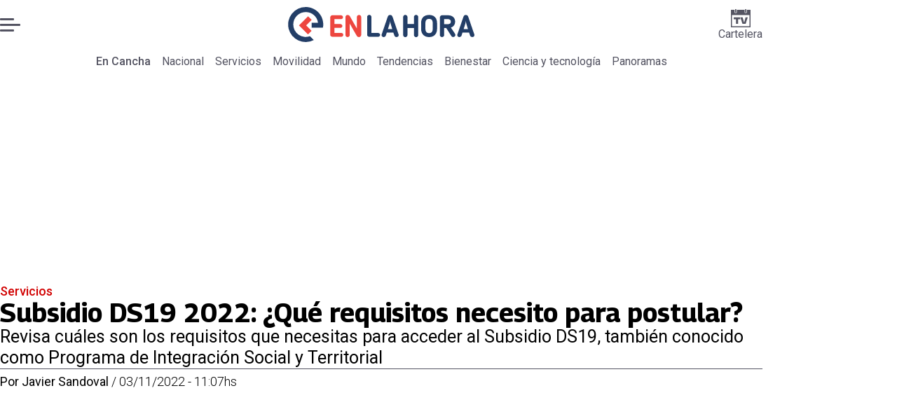

--- FILE ---
content_type: text/html; charset=utf-8
request_url: https://www.encancha.cl/enlahora/servicios/2022/11/3/subsidio-ds19-2022-que-requisitos-necesito-para-postular-186561/
body_size: 48751
content:
<!DOCTYPE html><html lang="es"><head><meta charSet="UTF-8"/><meta name="viewport" content="width=device-width, initial-scale=1"/><title>Subsidio DS19 2022: ¿Qué requisitos necesito para postular? | En Cancha</title><meta name="robots" content="index, follow, max-image-preview:large"/><meta property="og:site_name" content="En Cancha"/><meta property="og:type" content="article"/><meta property="og:url" content="https://www.encancha.cl/enlahora/servicios/2022/11/3/subsidio-ds19-2022-que-requisitos-necesito-para-postular-186561/"/><meta name="description" content="Revisa cuáles son los requisitos que necesitas para acceder al Subsidio DS19, también conocido como Programa de Integración Social y Territorial"/><meta property="og:description" content="Revisa cuáles son los requisitos que necesitas para acceder al Subsidio DS19, también conocido como Programa de Integración Social y Territorial"/><meta name="twitter:description" content="Revisa cuáles son los requisitos que necesitas para acceder al Subsidio DS19, también conocido como Programa de Integración Social y Territorial"/><meta property="og:title" content="Subsidio DS19 2022: ¿Qué requisitos necesito para postular? | En Cancha"/><meta name="twitter:title" content="Subsidio DS19 2022: ¿Qué requisitos necesito para postular? | En Cancha"/><meta name="author" content="Javier Sandoval"/><meta property="article:author" content="Javier Sandoval"/><meta property="article:section" content="Servicios"/><meta name="keywords" content="Minvu, Subsidio DS19, DS19, ministerio de vivienda"/><meta property="og:see_also" content="https://www.encancha.cl/en-la-hora/servicios/"/><meta property="og:updated_time" content="2023-02-07T18:41:49.472Z"/><meta property="article:modified_time" content="2023-02-07T18:41:49.472Z"/><meta property="article:published_time" content="2022-11-03T14:07:00Z"/><meta property="og:image" content="https://www.encancha.cl/resizer/v2/HVQPX4WIYBFK3BHEPPTV2GVH44.png?auth=f05d15e686070817b00ac6742b1a850ab21b5fc0ea46024fc00771dd4218666a&amp;height=630&amp;width=1200&amp;quality=70&amp;smart=true"/><meta name="twitter:image" content="https://www.encancha.cl/resizer/v2/HVQPX4WIYBFK3BHEPPTV2GVH44.png?auth=f05d15e686070817b00ac6742b1a850ab21b5fc0ea46024fc00771dd4218666a&amp;height=630&amp;width=1200&amp;quality=70&amp;smart=true"/><meta property="og:image:width" content="1200"/><meta property="og:image:height" content="630"/><meta name="twitter:card" content="summary_large_image"/><meta name="twitter:site" content="@encanchacl"/><meta property="fb:pages" content="1698849757067145"/><script async="" data-integration="gpt" src="https://securepubads.g.doubleclick.net/tag/js/gpt.js"></script><script src="https://s1.adzonestatic.com/c/9_encancha.2025.1.js"></script><style>div[class^="ad-slot-"]{ min-width: 100%; text-align:center; }
#ad-slot-mobilesticky {margin-bottom: 0}
.ad-slot-topdesktop {height:auto;min-height:250px; display:flex; }
.ad-slot-topresponsive {height:auto;min-height:50px; }
.ad-slot-horizontal {height:auto;min-height:90px; }
.ad-slot-billboard {height:auto;min-height:250px; }
.ad-slot-lateral {height:auto;min-height:250px; }
.ad-slot-box,.ad-slot-mobile_box,.ad-slot-desktop_box {height:auto;min-height:250px; }
.ad-slot-bigbox, .ad-slot-mobile_bigbox, .ad-slot-desktop_bigbox {height:auto;min-height:600px; }

@media screen and (max-width:730px){
 .ad-slot-topdesktop { display:none }
}
@media screen and (min-width:731px){
  .ad-slot-topresponsive { display:none }
}
          </style><link rel="canonical" href="https://www.encancha.cl/enlahora/servicios/2022/11/3/subsidio-ds19-2022-que-requisitos-necesito-para-postular-186561/"/><link rel="icon" type="image/x-icon" href="/pf/resources/favicons/enlahora.ico?d=524&amp;mxId=00000000"/><link as="font" crossorigin="" fetchpriority="high" href="/pf/resources/fonts/georama.woff2?d=524&amp;mxId=00000000" rel="preload" type="font/woff2"/><link as="font" crossorigin="" fetchpriority="high" href="/pf/resources/fonts/opensans.woff2?d=524&amp;mxId=00000000" rel="preload" type="font/woff2"/><link as="font" crossorigin="" fetchpriority="high" href="/pf/resources/fonts/roboto.woff2?d=524&amp;mxId=00000000" rel="preload" type="font/woff2"/><link rel="preload" href="/pf/resources/styles/encanchacl/css/article.css?d=524&amp;mxId=00000000" as="style"/><link rel="stylesheet" href="/pf/resources/styles/encanchacl/css/article.css?d=524&amp;mxId=00000000" media="screen"/><link rel="amphtml" href="https://www.encancha.cl/enlahora/servicios/2022/11/3/subsidio-ds19-2022-que-requisitos-necesito-para-postular-186561/?outputType=amp"/><link rel="alternate" type="application/rss+xml" href="https://www.encancha.cl/arc/outboundfeeds/rss/category/en-la-hora/servicios/" title="RSS - Servicios"/><script type="application/ld+json">{"@type":"NewsMediaOrganization","@context":"https://schema.org","description":"EN CANCHA | Deportes, espectáculos, servicios y tecnología en tiempo real. Últimas noticias, fotos y videos de Chile y el mundo.","logo":{"@type":"ImageObject","url":"https://www.encancha.cl/resizer/v2/EB3ZCKXNKRAMVNCGI45XPZFX4A.png?auth=79cb99f59b4eda512e56fa6a5bd0df3085a39e80f01ca3fd9d9bea25ae36c5d2&smart=true&height=60&width=468","height":"60","width":"468"},"name":"En Cancha","sameAs":["https://www.facebook.com/encancha.cl","https://www.instagram.com/encanchacl/","https://www.tiktok.com/@encancha","https://x.com/encanchacl"],"url":"https://www.encancha.cl/","address":{"@type":"PostalAddress","contactType":"contacto@palco.cl","streetAddress":" Santa Isabel 744, comuna de Providencia, Santiago","addressLocality":"Santiago","addressRegion":"Metropolitana","postalCode":"7501303","addressCountry":"CL"}}</script><script type="application/ld+json">{"@type":"WebSite","@context":"https://schema.org","url":"https://www.encancha.cl","potentialAction":{"@type":"SearchAction","target":"https://www.encancha.cl/search/?q={search_term_string}","query-input":"required name=search_term_string"}}</script><script type="application/ld+json">{"@type":"BreadcrumbList","@context":"https://schema.org","itemListElement":[{"@type":"ListItem","position":1,"item":{"@id":"https://www.encancha.cl/","name":"En Cancha"}},{"@type":"ListItem","position":2,"item":{"@id":"https://www.encancha.cl/en-la-hora/servicios/","name":"Servicios"}},{"@type":"ListItem","position":3,"item":{"@id":"https://www.encancha.cl/enlahora/servicios/2022/11/3/subsidio-ds19-2022-que-requisitos-necesito-para-postular-186561/","name":"Subsidio DS19 2022: ¿Qué requisitos necesito para postular?"}}]}</script><script type="application/ld+json">{"@type":"NewsArticle","@context":"https://schema.org","articleBody":"El Subsidio DS19 consiste en uno de los subsidios entregados por el Ministerio de Vivienda y Urbanismo (Minvu), con el fin de poder adquirir una vivienda. Esta ayuda, también conocido como Programa de Integración Social y Territorial, no necesita una postulación previa, pero sí pide que la persona que lo solicite cumpla con una serie de requisitos. A continuación, responderemos las preguntas frecuentes en torno al Subsidio DS19, ya sea desde en qué consiste hasta la forma en que se accede. Según el mismo Minvu, el Subsidio DS19 es un programa que permite a las familias de distintas realidades socioeconómicas, poder acceder a su primera vivienda con el apoyo del Estado. Para ser beneficiario/a, no es necesario hacer una postulación, puesto que el trámite debe realizarse directamente en la inmobiliaria, siempre que estas mantengan convenio con el Ministerio de Vivienda y Urbanismo. Además, es necesario cumplir con una serie de requisitos. Los requisitos necesarios son: Con el DS19, existen tres formas para poder acceder a la compra de la vivienda en cuestión. Estas son: A esta se puede acceder si se cuenta con los Subsidios DS174, DS49 o DS1. Aquello permitirá poder adquirir la vivienda cuyo valor sea de hasta 1.100 UF, la que se pagaría con ahorros, subsidios y bonos. Podrás hacerlo si cuentas con el Subsidio DS1 y te permitirá comprar la casa de hasta 1.400 UF si es que está en el tramo 1. Si se encuentra en el tramo 2 y 3, será de 2.200 UF. Según el MINVU, podrás acceder siempre que pertenezcas hasta el 90% del Registro Social de Hogares y no cuentes con alguna propiedad, ya sea el postulante mismo, cónyuge, conviviente civil o integrantes del grupo familiar declarado. Permitirá adquirir un hogar de hasta 2.200 UF. Cabe destacar que la UF está casi llegando a los $35 mil este jueves 3 de noviembre de 2022.","articleSection":"Servicios","author":[{"@type":"Person","name":"Javier Sandoval","url":"https://www.encancha.cl/autor/javier-sandoval/","image":[{"@type":"ImageObject","height":300,"width":300,"url":"https://www.encancha.cl/resizer/v2/https%3A%2F%2Fs3.amazonaws.com%2Farc-authors%2Fpalco%2Ff1c45507-dd2e-41a1-964a-2096ae44670a.png?auth=8e419fe03ceb4c50841e03700f804110cc19e443470d720fbf9767ba9c2964fe&height=300&width=300&quality=70&smart=true"},{"@type":"ImageObject","height":600,"width":600,"url":"https://www.encancha.cl/resizer/v2/https%3A%2F%2Fs3.amazonaws.com%2Farc-authors%2Fpalco%2Ff1c45507-dd2e-41a1-964a-2096ae44670a.png?auth=8e419fe03ceb4c50841e03700f804110cc19e443470d720fbf9767ba9c2964fe&height=600&width=600&quality=70&smart=true"}]}],"dateCreated":"2023-01-30T07:39:50.312Z","dateModified":"2023-02-07T18:41:49.472Z","datePublished":"2022-11-03T14:07:00Z","description":"Revisa cuáles son los requisitos que necesitas para acceder al Subsidio DS19, también conocido como Programa de Integración Social y Territorial","headline":"Subsidio DS19 2022: ¿Qué requisitos necesito para postular?","image":[{"@type":"ImageObject","width":500,"height":333,"url":"https://www.encancha.cl/resizer/v2/HVQPX4WIYBFK3BHEPPTV2GVH44.png?auth=f05d15e686070817b00ac6742b1a850ab21b5fc0ea46024fc00771dd4218666a&height=333&width=500&quality=70&smart=true"},{"@type":"ImageObject","width":800,"height":533,"url":"https://www.encancha.cl/resizer/v2/HVQPX4WIYBFK3BHEPPTV2GVH44.png?auth=f05d15e686070817b00ac6742b1a850ab21b5fc0ea46024fc00771dd4218666a&height=533&width=800&quality=70&smart=true"},{"@type":"ImageObject","width":1200,"height":800,"url":"https://www.encancha.cl/resizer/v2/HVQPX4WIYBFK3BHEPPTV2GVH44.png?auth=f05d15e686070817b00ac6742b1a850ab21b5fc0ea46024fc00771dd4218666a&height=800&width=1200&quality=70&smart=true"}],"keywords":["Minvu","Subsidio DS19","DS19","ministerio de vivienda"],"mainEntity":{"@type":"ItemList","itemListElement":[{"@type":"ListItem","position":0,"item":{"@type":"WebPage","@id":"https://www.encancha.cl/temas/minvu/","name":"Minvu"}},{"@type":"ListItem","position":1,"item":{"@type":"WebPage","@id":"https://www.encancha.cl/temas/subsidio-ds19/","name":"Subsidio DS19"}},{"@type":"ListItem","position":2,"item":{"@type":"WebPage","@id":"https://www.encancha.cl/temas/ds19/","name":"DS19"}},{"@type":"ListItem","position":3,"item":{"@type":"WebPage","@id":"https://www.encancha.cl/temas/ministerio-de-vivienda/","name":"ministerio de vivienda"}}]},"mainEntityOfPage":{"@type":"WebPage","@id":"https://www.encancha.cl/enlahora/servicios/2022/11/3/subsidio-ds19-2022-que-requisitos-necesito-para-postular-186561/"},"publisher":{"@type":"Organization","name":"En Cancha","url":"https://www.encancha.cl/","logo":{"@type":"ImageObject","url":"https://www.encancha.cl/resizer/v2/EB3ZCKXNKRAMVNCGI45XPZFX4A.png?auth=79cb99f59b4eda512e56fa6a5bd0df3085a39e80f01ca3fd9d9bea25ae36c5d2&smart=true&height=60&width=468","height":"60","width":"468"},"sameAs":["https://www.facebook.com/encancha.cl","https://www.instagram.com/encanchacl/","https://www.tiktok.com/@encancha","https://x.com/encanchacl"]}}</script><script type="application/javascript" id="polyfill-script">if(!Array.prototype.includes||!(window.Object && window.Object.assign)||!window.Promise||!window.Symbol||!window.fetch){document.write('<script type="application/javascript" src="/pf/dist/engine/polyfill.js?d=524&mxId=00000000" defer=""><\/script>')}</script><script id="fusion-engine-react-script" type="application/javascript" src="/pf/dist/engine/react.js?d=524&amp;mxId=00000000" defer=""></script><script id="fusion-engine-combinations-script" type="application/javascript" src="/pf/dist/components/combinations/article-type.js?d=524&amp;mxId=00000000" defer=""></script><script data-integration="gtm-head">
	(function(w,d,s,l,i){w[l]=w[l]||[];w[l].push({'gtm.start':
		new Date().getTime(),event:'gtm.js'});var f=d.getElementsByTagName(s)[0],
		j=d.createElement(s),dl=l!='dataLayer'?'&l='+l:'';j.async=true;j.src=
		'https://www.googletagmanager.com/gtm.js?id='+i+dl;f.parentNode.insertBefore(j,f);
		})(window,document,'script','dataLayer','GTM-K6FD2KZ');
	</script><script async="" src="https://www.googletagmanager.com/gtag/js?id=G-KB6SVTKX2V"></script><script defer="" data-integration="googleAnalyticsTag">
	window.dataLayer = window.dataLayer || [];
	function gtag() {
		dataLayer.push(arguments);
	};
	gtag("js", new Date());
	gtag('config', "G-KB6SVTKX2V", {
    autorPost: 'Javier Sandoval',
    version: 'WEB'
  });
	</script><script defer="" data-integration="marfeel">
		!(function () {
			"use strict";
			function e(e) {
				var t = !(arguments.length > 1 && void 0 !== arguments[1]) || arguments[1],
					c = document.createElement("script");
				(c.src = e),
					t
						? (c.type = "module")
						: ((c.async = !0), (c.type = "text/javascript"), c.setAttribute("nomodule", ""));
				var n = document.getElementsByTagName("script")[0];
				n.parentNode.insertBefore(c, n);
			}
			!(function (t, c) {
				!(function (t, c, n) {
					var a, o, r;
					(n.accountId = c),
						(null !== (a = t.marfeel) && void 0 !== a) || (t.marfeel = {}),
						(null !== (o = (r = t.marfeel).cmd) && void 0 !== o) || (r.cmd = []),
						(t.marfeel.config = n);
					var i = "https://sdk.mrf.io/statics";
					e("".concat(i, "/marfeel-sdk.js?id=").concat(c), !0),
						e("".concat(i, "/marfeel-sdk.es5.js?id=").concat(c), !1);
				})(t, c, arguments.length > 2 && void 0 !== arguments[2] ? arguments[2] : {});
			})(window, 3326, {} /* Config */);
		})();</script><script defer="" type="text/javascript">
		(function() {
			function getCookie(name) {
				let cookieArray = document.cookie.split('; '); // Split the cookie string into an array
				let cookieValue = null;
		
				// Loop through the array elements
				for (let i = 0; i < cookieArray.length; i++) {
						let cookiePair = cookieArray[i].split('='); // Split each element into a key and a value
						if (name === cookiePair[0]) {
							cookieValue = decodeURIComponent(cookiePair[1]); // Decode the cookie value and return it
							break;
						}
				}
				return cookieValue;
			}

			let lsva = window.localStorage.getItem('ltsess');
			let lsvb = getCookie('ltprm');

			if (lsva == 'true') {
					window.marfeel.cmd.push(['compass', function(compass) {
						compass.setUserType(2);
					}]);
			}
			if (lsvb != 'false' && lsvb) {
					window.marfeel.cmd.push(['compass', function(compass) {
							compass.setUserType(3);
					}]);
			}
		})();</script><script src="https://cdn.onesignal.com/sdks/web/v16/OneSignalSDK.page.js" defer=""></script><script>
    window.OneSignalDeferred = window.OneSignalDeferred || [];
    OneSignalDeferred.push(function(OneSignal) {
      OneSignal.init({"appId":"91eb5134-4174-43a7-99a3-e003232b7abc","notifyButton":{"enable":false},"serviceWorkerPath":"OneSignalSDKWorker.js?d=524&mxId=00000000&","promptOptions":{"slidedown":{"prompts":[{"type":"push","autoPrompt":true,"text":{"actionMessage":"¿Te gustaría recibir notificaciones de las últimas noticias?","acceptButton":"Permitir","cancelButton":"Cancelar"},"delay":{"pageViews":1,"timeDelay":10}}]}},"safari_web_id":"web.onesignal.auto.63749170-9b18-4e2b-ba12-fbd09a76fb84"});
    });
  </script>
<script>(window.BOOMR_mq=window.BOOMR_mq||[]).push(["addVar",{"rua.upush":"false","rua.cpush":"true","rua.upre":"false","rua.cpre":"true","rua.uprl":"false","rua.cprl":"false","rua.cprf":"false","rua.trans":"SJ-7cc62714-c0d6-4774-b33a-76648972417e","rua.cook":"false","rua.ims":"false","rua.ufprl":"false","rua.cfprl":"true","rua.isuxp":"false","rua.texp":"norulematch","rua.ceh":"false","rua.ueh":"false","rua.ieh.st":"0"}]);</script>
                              <script>!function(e){var n="https://s.go-mpulse.net/boomerang/";if("False"=="True")e.BOOMR_config=e.BOOMR_config||{},e.BOOMR_config.PageParams=e.BOOMR_config.PageParams||{},e.BOOMR_config.PageParams.pci=!0,n="https://s2.go-mpulse.net/boomerang/";if(window.BOOMR_API_key="YBC7U-Z4ANM-B9H82-LJP95-Q5TX4",function(){function e(){if(!o){var e=document.createElement("script");e.id="boomr-scr-as",e.src=window.BOOMR.url,e.async=!0,i.parentNode.appendChild(e),o=!0}}function t(e){o=!0;var n,t,a,r,d=document,O=window;if(window.BOOMR.snippetMethod=e?"if":"i",t=function(e,n){var t=d.createElement("script");t.id=n||"boomr-if-as",t.src=window.BOOMR.url,BOOMR_lstart=(new Date).getTime(),e=e||d.body,e.appendChild(t)},!window.addEventListener&&window.attachEvent&&navigator.userAgent.match(/MSIE [67]\./))return window.BOOMR.snippetMethod="s",void t(i.parentNode,"boomr-async");a=document.createElement("IFRAME"),a.src="about:blank",a.title="",a.role="presentation",a.loading="eager",r=(a.frameElement||a).style,r.width=0,r.height=0,r.border=0,r.display="none",i.parentNode.appendChild(a);try{O=a.contentWindow,d=O.document.open()}catch(_){n=document.domain,a.src="javascript:var d=document.open();d.domain='"+n+"';void(0);",O=a.contentWindow,d=O.document.open()}if(n)d._boomrl=function(){this.domain=n,t()},d.write("<bo"+"dy onload='document._boomrl();'>");else if(O._boomrl=function(){t()},O.addEventListener)O.addEventListener("load",O._boomrl,!1);else if(O.attachEvent)O.attachEvent("onload",O._boomrl);d.close()}function a(e){window.BOOMR_onload=e&&e.timeStamp||(new Date).getTime()}if(!window.BOOMR||!window.BOOMR.version&&!window.BOOMR.snippetExecuted){window.BOOMR=window.BOOMR||{},window.BOOMR.snippetStart=(new Date).getTime(),window.BOOMR.snippetExecuted=!0,window.BOOMR.snippetVersion=12,window.BOOMR.url=n+"YBC7U-Z4ANM-B9H82-LJP95-Q5TX4";var i=document.currentScript||document.getElementsByTagName("script")[0],o=!1,r=document.createElement("link");if(r.relList&&"function"==typeof r.relList.supports&&r.relList.supports("preload")&&"as"in r)window.BOOMR.snippetMethod="p",r.href=window.BOOMR.url,r.rel="preload",r.as="script",r.addEventListener("load",e),r.addEventListener("error",function(){t(!0)}),setTimeout(function(){if(!o)t(!0)},3e3),BOOMR_lstart=(new Date).getTime(),i.parentNode.appendChild(r);else t(!1);if(window.addEventListener)window.addEventListener("load",a,!1);else if(window.attachEvent)window.attachEvent("onload",a)}}(),"".length>0)if(e&&"performance"in e&&e.performance&&"function"==typeof e.performance.setResourceTimingBufferSize)e.performance.setResourceTimingBufferSize();!function(){if(BOOMR=e.BOOMR||{},BOOMR.plugins=BOOMR.plugins||{},!BOOMR.plugins.AK){var n="true"=="true"?1:0,t="",a="bu5u25accueuq2lo6mxa-f-6a8ef51fb-clientnsv4-s.akamaihd.net",i="false"=="true"?2:1,o={"ak.v":"39","ak.cp":"1394763","ak.ai":parseInt("844453",10),"ak.ol":"0","ak.cr":9,"ak.ipv":4,"ak.proto":"h2","ak.rid":"31e63976","ak.r":51990,"ak.a2":n,"ak.m":"","ak.n":"ff","ak.bpcip":"13.59.77.0","ak.cport":56384,"ak.gh":"2.17.209.136","ak.quicv":"","ak.tlsv":"tls1.3","ak.0rtt":"","ak.0rtt.ed":"","ak.csrc":"-","ak.acc":"","ak.t":"1768878894","ak.ak":"hOBiQwZUYzCg5VSAfCLimQ==VPUhOM7uNKZXoz3PyVKRKiav30Av9XGWG9ZCnr70pjIvNnyvkxzEjS0Bt/tzbm4RkE9yU/1PI+cish8gZ0Fs9OLk0apGL5TK3IPX7E2OEIhJxH6jjA59+Cwh0Z4/V0dHTRBWDA6o9VQad5Ei88RWUztH00M8tivsNQ9RwzOq2PlaZljcjG3b/+i6g1g9m/mvwspFqRMDS+xLHuuYY4/5Lww6TaUjRvFZ/hMRWLHvkTqWzN42gBYq2qj4nyGLpoX5/bWYjyTpP7OP6GS6mYsPGbJLv/q2FTZcsj0SKOSnwifw06z2QPlu8/8taeoD9GrbUHQTpJN/HVuQ04pcSDHAAfz0U9jl1SeHQpISOSkW5N60XGEhPkwka/BzIF45llCxXJ0KEiOQ45h+sGZgvuGHRI6tpkwPy1K2hkhpqFQr57c=","ak.pv":"20","ak.dpoabenc":"","ak.tf":i};if(""!==t)o["ak.ruds"]=t;var r={i:!1,av:function(n){var t="http.initiator";if(n&&(!n[t]||"spa_hard"===n[t]))o["ak.feo"]=void 0!==e.aFeoApplied?1:0,BOOMR.addVar(o)},rv:function(){var e=["ak.bpcip","ak.cport","ak.cr","ak.csrc","ak.gh","ak.ipv","ak.m","ak.n","ak.ol","ak.proto","ak.quicv","ak.tlsv","ak.0rtt","ak.0rtt.ed","ak.r","ak.acc","ak.t","ak.tf"];BOOMR.removeVar(e)}};BOOMR.plugins.AK={akVars:o,akDNSPreFetchDomain:a,init:function(){if(!r.i){var e=BOOMR.subscribe;e("before_beacon",r.av,null,null),e("onbeacon",r.rv,null,null),r.i=!0}return this},is_complete:function(){return!0}}}}()}(window);</script></head><body><div id="fusion-app"><div class="right-rail-layout" style="--color-accent:#D10000"><div class="right-rail-layout__topmobile"><div class="adzone-ad adzone-ad--topresponsive"><div class="ad-slot-topresponsive ad-slot-top" id="ad-slot-top_mobile"></div></div></div><header class="right-rail-layout__header"><div class="masthead"><div class="masthead__main-row"><button class="masthead__burger" type="button" aria-label="Menu"><span class="masthead__burger__line"></span><span class="masthead__burger__line masthead__burger__line--middle"></span><span class="masthead__burger__line"></span></button><a class=" masthead__logo masthead__logo--enlahora " href="/enlahora" data-logo-id="enlahora"><img src="/pf/resources/logos/en-la-hora.svg?d=524&amp;mxId=00000000" alt="En La Hora" loading="eager" width="146" height="40" class="masthead__logo-img masthead__logo-img--encancha" fetchpriority="high"/></a><a class="masthead__cartelera" href="/cartelera/" target="_self"><svg class="encancha-cartelera-logo " width="28" height="26" viewBox="0 0 28 26" fill="none" xmlns="http://www.w3.org/2000/svg"><path class="encancha-cartelera-logo--background" d="M28 0H0V26H28V0Z" fill="transparent"></path><path class="encancha-cartelera-logo--color" d="M28 0.98158H22.7042V4.55626C22.7042 5.0848 22.2658 5.51195 21.7234 5.51195H20.5876C20.0452 5.51195 19.6069 5.0848 19.6069 4.55626V0.98158H8.39756V4.55626C8.39756 5.0848 7.9592 5.51195 7.41678 5.51195H6.28102C5.73859 5.51195 5.30023 5.0848 5.30023 4.55626V0.98158H0V26H28V0.98158ZM1.6007 24.4403V8.4308H26.3971V24.4381H1.6007V24.4403Z" fill="#545462"></path><path class="encancha-cartelera-logo--color" d="M7.19537 0H6.49575C6.16317 0 5.89355 0.262715 5.89355 0.586791V4.29522C5.89355 4.6193 6.16317 4.88201 6.49575 4.88201H7.19537C7.52795 4.88201 7.79756 4.6193 7.79756 4.29522V0.586791C7.79756 0.262715 7.52795 0 7.19537 0Z" fill="#545462"></path><path class="encancha-cartelera-logo--color" d="M21.5086 0H20.809C20.4764 0 20.2068 0.262715 20.2068 0.586791V4.29522C20.2068 4.6193 20.4764 4.88201 20.809 4.88201H21.5086C21.8412 4.88201 22.1108 4.6193 22.1108 4.29522V0.586791C22.1108 0.262715 21.8412 0 21.5086 0Z" fill="#545462"></path><path class="encancha-cartelera-logo--color" d="M4.09351 14.4389C4.35475 14.4389 4.60272 14.4389 4.83518 14.4325C5.06765 14.4281 5.2824 14.426 5.48388 14.426H7.24176V20.3608C7.24176 20.5528 7.23733 20.7426 7.22848 20.9303H10.193C10.193 20.7426 10.193 20.5506 10.1863 20.3543C10.1819 20.158 10.1797 19.9487 10.1797 19.7287V14.426H12.5796C12.8165 14.426 13.0645 14.4303 13.3279 14.4389V11.8588H4.09351V14.4389Z" fill="#545462"></path><path class="encancha-cartelera-logo--color" d="M20.851 11.8588L19.868 15.5888C19.7108 16.2015 19.5536 16.812 19.3964 17.416C19.3012 17.7806 19.2127 18.1236 19.1285 18.4515H18.5529C18.4665 18.1279 18.3758 17.7871 18.2806 17.429C18.1234 16.8336 17.9618 16.2317 17.7957 15.6276L16.7861 11.8588H13.5471C13.6423 12.1479 13.7663 12.5232 13.9146 12.9827C14.063 13.4423 14.2268 13.9535 14.4061 14.5166C14.5855 15.0797 14.7692 15.6621 14.9574 16.2662C15.1456 16.8702 15.3316 17.4657 15.5153 18.0481C15.6991 18.6328 15.8696 19.1699 16.0268 19.664C16.184 20.158 16.3146 20.5808 16.4208 20.9281H21.0768C21.1809 20.5787 21.3137 20.158 21.4709 19.664C21.6281 19.1699 21.7986 18.6306 21.9823 18.0481C22.1661 17.4657 22.3565 16.8702 22.5535 16.2662C22.7506 15.6621 22.9388 15.0775 23.1181 14.5166C23.2974 13.9535 23.4635 13.4444 23.6162 12.9827C23.769 12.5232 23.893 12.1479 23.9904 11.8588H20.851Z" fill="#545462"></path></svg>Cartelera</a></div><div class="navigation"><a class="navigation__link navigation__link--parent" href="/" target="_self">En Cancha</a><a class="navigation__link " href="/enlahora/nacional/" target="_self">Nacional</a><a class="navigation__link " href="/enlahora/servicios/" target="_self">Servicios</a><a class="navigation__link " href="/enlahora/movilidad/" target="_self">Movilidad</a><a class="navigation__link " href="/enlahora/mundo/" target="_self">Mundo</a><a class="navigation__link " href="/enlahora/tendencias/" target="_self">Tendencias</a><a class="navigation__link " href="/enlahora/bienestar/" target="_self">Bienestar</a><a class="navigation__link " href="/enlahora/ciencia-tecnologia/" target="_self">Ciencia y tecnología</a><a class="navigation__link " href="/enlahora/panoramas/" target="_self">Panoramas</a></div></div></header><section class="right-rail-layout__fullwidth"><div class="adzone-ad adzone-ad--topdesktop"><div class="ad-slot-topdesktop ad-slot-top" id="ad-slot-top_desktop"></div></div><div id="fusion-static-enter:f0fApjJ8Ea3X1r8" style="display:none" data-fusion-component="f0fApjJ8Ea3X1r8"></div><header class="article-body__headline"><div class="article-body__headline__breadcrumb"><a aria-label="Servicios" class="article-body__headline__breadcrumb-link article-body__headline__breadcrumb-link--active" href="/en-la-hora/servicios/" target="_self">Servicios</a></div><h1 class="article-body__headline__title">Subsidio DS19 2022: ¿Qué requisitos necesito para postular?</h1><h2 class="article-body__headline__subtitle">Revisa cuáles son los requisitos que necesitas para acceder al Subsidio DS19, también conocido como Programa de Integración Social y Territorial</h2><div class="article-body__headline__meta"><span class="article-body__headline__meta-author"><span>Por </span><address><a aria-label="Link a autor" class="article-body__byline__author" href="/autor/javier-sandoval/" target="_self">Javier Sandoval</a></address></span><span class="article-body__headline__meta-divider"> / </span><span class="article-body__headline__meta-date">03/11/2022 - 11:07hs</span></div></header><div id="fusion-static-exit:f0fApjJ8Ea3X1r8" style="display:none" data-fusion-component="f0fApjJ8Ea3X1r8"></div></section><div class="right-rail-layout__body"><main class="right-rail-layout__body-content"><div class="article-body__lead-art"><div class="article-body__image article-body__image--lead"><img alt="" class="global-image" decoding="async" sizes="(min-width: 500px) 800px, 500px" src="https://www.encancha.cl/resizer/v2/HVQPX4WIYBFK3BHEPPTV2GVH44.png?auth=f05d15e686070817b00ac6742b1a850ab21b5fc0ea46024fc00771dd4218666a&amp;smart=true&amp;width=800&amp;height=533&amp;quality=70" srcSet="https://www.encancha.cl/resizer/v2/HVQPX4WIYBFK3BHEPPTV2GVH44.png?auth=f05d15e686070817b00ac6742b1a850ab21b5fc0ea46024fc00771dd4218666a&amp;smart=true&amp;width=500&amp;height=333&amp;quality=70 500w, https://www.encancha.cl/resizer/v2/HVQPX4WIYBFK3BHEPPTV2GVH44.png?auth=f05d15e686070817b00ac6742b1a850ab21b5fc0ea46024fc00771dd4218666a&amp;smart=true&amp;width=800&amp;height=533&amp;quality=70 800w" style="aspect-ratio:3/2" fetchpriority="high" loading="eager"/></div></div><div class="article-body"><p class="article-body__paragraph">El <strong><a href="https://www.encancha.cl/enlahora/servicios/2022/10/28/subsidio-ds19-descubre-que-inmobiliarias-tienen-convenio-con-el-aporte-que-entrega-mas-de-30-millones-185644.html" target="_blank">Subsidio DS19</a></strong> consiste en uno de los<strong> subsidios </strong>entregados por el Ministerio de Vivienda y Urbanismo (<strong>Minvu</strong>), con el fin de poder <strong>adquirir una vivienda.</strong></p><p class="article-body__paragraph">Esta ayuda, también conocido como <strong>Programa de Integración Social y Territorial,</strong> no necesita una postulación previa, pero sí pide que la persona que lo solicite <strong>cumpla con una serie de requisitos.</strong></p><div class="adzone-ad adzone-ad--box"><div class="ad-slot-box " id="ad-slot-box1"></div></div><ul class="article-body__list article-body__list-ul"><li class="article-body__list-item "><span class="article-body__list-span"><a href="https://www.encancha.cl/enlahora/servicios/2022/11/3/aporte-familiar-permanente-revisa-si-tienes-pendiente-el-pago-de-los-52710-hasta-cuando-puedes-cobrarlo-186553.html" target="_blank"><strong>Aporte Familiar Permanente: Revisa si tienes pendiente el pago de los $52.710 y hasta cuándo puedes cobrarlo</strong></a></span></li></ul><p class="article-body__paragraph">A continuación, responderemos las preguntas frecuentes en torno al Subsidio DS19, ya sea desde en qué consiste hasta la forma en que se accede.</p><h2 class="article-body__heading-h2 article-body__heading">Subsidio DS19: ¿Qué es?</h2><p class="article-body__paragraph">Según el mismo <strong><a href="https://www.minvu.gob.cl/beneficio/vivienda/subsidio-de-integracion-social-y-territorial-ds19/" target="_blank">Minvu</a></strong>, el Subsidio DS19 es un programa que permite a las familias de distintas realidades socioeconómicas, poder acceder a su<strong> primera vivienda con el apoyo del Estado.</strong></p><div class="adzone-ad adzone-ad--box"><div class="ad-slot-box " id="ad-slot-box2"></div></div><p class="article-body__paragraph">Para ser beneficiario/a, no es necesario hacer una postulación, puesto que <strong>el trámite debe realizarse directamente en la inmobiliaria, siempre que estas mantengan convenio con el Ministerio de Vivienda y Urbanismo.</strong> Además, es necesario cumplir con una serie de requisitos.</p><h2 class="article-body__heading-h2 article-body__heading">Requisitos para acceder al Subsidio DS19</h2><p class="article-body__paragraph">Los requisitos necesarios son:</p><div class="adzone-ad adzone-ad--horizontal"><div class="ad-slot-horizontal " id="ad-slot-horizontal1"></div></div><ul class="article-body__list article-body__list-ul"><li class="article-body__list-item "><span class="article-body__list-span"><p>Tener más de 18 años.</p></span></li><li class="article-body__list-item "><span class="article-body__list-span"><p>Que tu cédula de identidad esté vigente.</p></span></li><li class="article-body__list-item "><span class="article-body__list-span"><p>Ser sujeto a crédito hipotecario y no contar con <strong><a href="https://www.encancha.cl/enlahora/servicios/2022/11/1/dicom-como-puedo-salir-de-este-registro-cuales-son-las-deudas-que-no-se-consideran-en-el-186290.html" target="_blank">Dicom</a></strong>.</p></span></li><li class="article-body__list-item "><span class="article-body__list-span"><p>Tener un <strong>ahorro mínimo de 40 UF a 80 UF</strong>, según el valor de la vivienda, en una cuenta de ahorro para esta.</p></span></li><li class="article-body__list-item "><span class="article-body__list-span"><p>Pertenecer desde el<strong> 50% hasta el 90% en el Registro Social de Hogares</strong>.</p></span></li><li class="article-body__list-item "><span class="article-body__list-span"><p>No contar con una propiedad (ya sea postulante, cónyuge, conviviente civil o integrantes del grupo familiar declarado).</p></span></li><li class="article-body__list-item "><span class="article-body__list-span"><p>Que tu antigüedad laboral sea de 12 meses.</p></span></li><li class="article-body__list-item "><span class="article-body__list-span"><p>No tener una renta líquida que sea mayor a 60 UF.</p></span></li></ul><h2 class="article-body__heading-h2 article-body__heading">Tres formas de poder acceder a la compra con el Subsidio DS19:</h2><p class="article-body__paragraph">Con el DS19, existen tres formas para poder acceder a la compra de la vivienda en cuestión. Estas son:</p><h3 class="article-body__heading-h3 article-body__heading">Sin deuda hipotecaria: </h3><p class="article-body__paragraph">A esta se puede acceder si se cuenta con los Subsidios DS174,<strong> <a href="https://www.encancha.cl/enlahora/servicios/2022/11/3/subsidio-ds49-2022-abre-nuevas-postulaciones-revisa-los-requisitos-para-obtener-este-aporte-para-la-vivienda-186529.html" target="_blank">DS49</a></strong> o DS1. Aquello permitirá poder <strong>adquirir la vivienda cuyo valor sea de hasta 1.100 UF</strong>, la que se pagaría con ahorros, subsidios y bonos.</p><div class="adzone-ad adzone-ad--horizontal"><div class="ad-slot-horizontal " id="ad-slot-horizontal2"></div></div><h3 class="article-body__heading-h3 article-body__heading">Con deuda hipotecaria: </h3><p class="article-body__paragraph">Podrás hacerlo si cuentas con el Subsidio DS1 y te permitirá <strong>comprar la casa de hasta 1.400 UF</strong> si es que está en el tramo 1. Si se encuentra en<strong> el tramo 2 y 3, será de 2.200 UF.</strong></p><h3 class="article-body__heading-h3 article-body__heading">¿Y si aún no tengo Subsidio?</h3><p class="article-body__paragraph">Según el MINVU, podrás acceder siempre que pertenezcas hasta el 90% del Registro Social de Hogares y no cuentes con alguna propiedad, ya sea el postulante mismo, cónyuge, conviviente civil o integrantes del grupo familiar declarado. <strong>Permitirá adquirir un hogar de hasta 2.200 UF.</strong> Cabe destacar que la UF está casi llegando a los $35 mil este jueves 3 de noviembre de 2022.</p><div class="adzone-ad adzone-ad--horizontal"><div class="ad-slot-horizontal " id="ad-slot-horizontal3"></div></div><h3 class="article-body__heading-h3 article-body__heading">Revisa también:</h3><ul class="article-body__list article-body__list-ul"><li class="article-body__list-item "><span class="article-body__list-span"><p><strong><a href="https://www.encancha.cl/enlahora/servicios/2022/11/3/subsidio-unico-familiar-revisa-con-tu-rut-la-fecha-de-pago-para-noviembre-de-hasta-mas-de-100-mil-186548.html" target="_blank">Subsidio Único Familiar: Revisa con tu RUT la fecha de pago para noviembre de hasta más de $100 mil</a></strong></p></span></li><li class="article-body__list-item "><span class="article-body__list-span"><p><strong><a href="https://www.encancha.cl/enlahora/servicios/2022/11/3/becas-tic-como-saber-si-me-corresponde-recibir-un-notebook-gratis-186544.html" target="_blank">Becas TIC: ¿Cómo saber si me corresponde recibir un notebook gratis?</a></strong></p></span></li></ul><h2 class="article-body__heading-h2 article-body__heading">VIDEO | Hombre murió tras caer por ladera del volcán Llaima: Carabineros logró encontrar el cuerpo  </h2><div class="article-body__tags"><div class="article-tags">Tags: <span><a class="link" href="/temas/minvu/" target="_self"><span class="tag-text">Minvu</span></a><span class="tag-separator"> / </span></span><span><a class="link" href="/temas/subsidio-ds19/" target="_self"><span class="tag-text">Subsidio DS19</span></a><span class="tag-separator"> / </span></span><span><a class="link" href="/temas/ds19/" target="_self"><span class="tag-text">DS19</span></a><span class="tag-separator"> / </span></span><span><a class="link" href="/temas/ministerio-de-vivienda/" target="_self"><span class="tag-text">ministerio de vivienda</span></a></span></div></div><div class="article-body__sharer"><a aria-label="Facebook En cancha" target="_blank" rel="noopener noreferrer" class="link" href="https://www.facebook.com/sharer/sharer.php?u=https://www.encancha.cl/enlahora/servicios/2022/11/3/subsidio-ds19-2022-que-requisitos-necesito-para-postular-186561/"><svg xmlns="http://www.w3.org/2000/svg" viewBox="0 0 38 37" fill="none" class="icon-facebook "><path d="M37.5084 18.5005C37.5084 27.8441 30.5826 35.5686 21.5853 36.8221C20.7441 36.9388 19.8834 36.9997 19.0097 36.9997C18.0012 36.9997 17.0109 36.9193 16.0465 36.7638C7.23849 35.3457 0.510986 27.708 0.510986 18.5005C0.510986 8.28327 8.79399 6.10352e-05 19.011 6.10352e-05C29.228 6.10352e-05 37.511 8.28327 37.511 18.5005H37.5084Z" fill="currentColor" class="background-path"></path><path d="M21.5854 14.8556V18.8857H26.5707L25.7813 24.3145H21.5854V36.8223C20.7441 36.939 19.8834 36.9999 19.0097 36.9999C18.0012 36.9999 17.0109 36.9195 16.0465 36.764V24.3145H11.4487V18.8857H16.0465V13.9547C16.0465 10.8955 18.5262 8.41438 21.5867 8.41438V8.41697C21.5957 8.41697 21.6035 8.41438 21.6126 8.41438H26.572V13.1095H23.3314C22.3683 13.1095 21.5867 13.8912 21.5867 14.8543L21.5854 14.8556Z" fill="var(--secondary-icon-color)" class="foreground-path"></path></svg><span class="visually-hidden">abre en nueva pestaña</span></a><a aria-label="X En cancha" target="_blank" rel="noopener noreferrer" class="link" href="https://x.com/intent/tweet?text=Subsidio DS19 2022: ¿Qué requisitos necesito para postular?&amp;url=https://www.encancha.cl/enlahora/servicios/2022/11/3/subsidio-ds19-2022-que-requisitos-necesito-para-postular-186561/"><svg viewBox="0 0 28 25" fill="none" xmlns="http://www.w3.org/2000/svg" class="icon-whatsapp "><path d="M21.7641 0.142578H25.9043L16.8592 10.4805L27.5 24.5481H19.1683L12.6427 16.0162L5.17584 24.5481H1.03317L10.7078 13.4905L0.5 0.142578H9.04318L14.9418 7.94108L21.7641 0.142578ZM20.311 22.07H22.6051L7.79662 2.49051H5.33479L20.311 22.07Z" fill="currentColor"></path></svg><span class="visually-hidden">abre en nueva pestaña</span></a><a aria-label="Whatsapp En cancha" target="_blank" rel="noopener noreferrer" class="link" href="https://api.whatsapp.com/send?text=Subsidio DS19 2022: ¿Qué requisitos necesito para postular?%20https://www.encancha.cl/enlahora/servicios/2022/11/3/subsidio-ds19-2022-que-requisitos-necesito-para-postular-186561/"><svg viewBox="0 0 29 29" fill="none" xmlns="http://www.w3.org/2000/svg" class="icon-whatsapp "><path d="M0.5 28.7787L2.51287 21.4252C1.27079 19.2727 0.618124 16.8326 0.619317 14.3306C0.622896 6.50814 6.98844 0.142578 14.8097 0.142578C18.6051 0.143771 22.1679 1.62211 24.8478 4.30436C27.5264 6.9866 29.0012 10.5518 29 14.3437C28.9964 22.1673 22.6309 28.5329 14.8097 28.5329C12.4353 28.5317 10.0955 27.9363 8.02292 26.8052L0.5 28.7787ZM8.37133 24.2363C10.3711 25.4235 12.2801 26.1346 14.8049 26.1358C21.3053 26.1358 26.6005 20.8453 26.6041 14.3413C26.6065 7.82421 21.3363 2.54085 14.8144 2.53846C8.30928 2.53846 3.01758 7.82898 3.0152 14.3318C3.014 16.9866 3.79195 18.9744 5.09847 21.0541L3.90649 25.4068L8.37133 24.2363ZM21.9579 17.7168C21.8696 17.5688 21.6334 17.4805 21.2778 17.3028C20.9234 17.125 19.1802 16.2671 18.8545 16.149C18.53 16.0308 18.2937 15.9712 18.0563 16.3267C17.82 16.6811 17.1399 17.4805 16.9335 17.7168C16.7271 17.953 16.5195 17.9829 16.1651 17.8051C15.8107 17.6273 14.6677 17.2538 13.3134 16.0452C12.2599 15.1049 11.5475 13.944 11.3411 13.5884C11.1347 13.234 11.3196 13.0419 11.4962 12.8654C11.6561 12.7067 11.8506 12.4513 12.0284 12.2437C12.2086 12.0385 12.267 11.8905 12.3863 11.6531C12.5045 11.4168 12.446 11.2092 12.3565 11.0314C12.267 10.8549 11.5583 9.10925 11.2636 8.39932C10.9748 7.70847 10.6825 7.80154 10.4653 7.7908L9.78523 7.77887C9.54898 7.77887 9.16478 7.86716 8.84024 8.22273C8.5157 8.57829 7.59935 9.43499 7.59935 11.1806C7.59935 12.9262 8.87007 14.6122 9.04666 14.8484C9.22444 15.0846 11.5463 18.6665 15.1032 20.2022C15.9491 20.5673 16.6101 20.7856 17.1244 20.9491C17.9739 21.2187 18.7471 21.1806 19.358 21.0899C20.0393 20.9885 21.4556 20.232 21.7515 19.4039C22.0474 18.5747 22.0474 17.8647 21.9579 17.7168Z" fill="currentColor"></path></svg><span class="visually-hidden">abre en nueva pestaña</span></a><a aria-label="Copiar enlace" class="link" href="#" target="_self"><svg xmlns="http://www.w3.org/2000/svg" viewBox="0 0 36 36" class="icon-copy "><path fill="currentColor" d="M15 9l6-6s6-6 12 0 0 12 0 12l-8 8s-6 6-12 0c-1.125-1.125-1.822-2.62-1.822-2.62l3.353-3.348S14.396 18.396 16 20c0 0 3 3 6 0l8-8s3-3 0-6-6 0-6 0l-3.729 3.729s-1.854-1.521-5.646-.354L15 9z"></path><path fill="currentColor" d="M20.845 27l-6 6s-6 6-12 0 0-12 0-12l8-8s6-6 12 0c1.125 1.125 1.822 2.62 1.822 2.62l-3.354 3.349s.135-1.365-1.469-2.969c0 0-3-3-6 0l-8 8s-3 3 0 6 6 0 6 0l3.729-3.729s1.854 1.521 5.646.354l-.374.375z"></path></svg></a></div><div class="article-body__follow-google-news"><div class="article-follow-google-news"><a class="link" href="https://profile.google.com/cp/Cg0vZy8xMXMzM2JrdHBi?pf=4" rel="noopener noreferrer" target="_blank"><svg width="100" height="82" viewBox="0 0 100 82" fill="none" xmlns="http://www.w3.org/2000/svg"><g clip-path="url(#clip0_64_21)"><path d="M79.5446 55.5001C79.5446 56.8923 78.3967 58.0326 76.9938 58.0326H23.0049C21.6021 58.0326 20.4541 56.8923 20.4541 55.5001V2.53252C20.4541 1.14032 21.6021 0 23.0049 0H76.9953C78.3982 0 79.5461 1.14032 79.5461 2.53252V55.5001H79.5446Z" fill="#0C9D58"></path><path opacity="0.2" d="M79.5447 13.6167L59.3105 11.0125L79.5447 16.4408V13.6167Z" fill="#004D40"></path><path opacity="0.2" d="M50.9751 2.76141L20.333 16.4437L54.1991 4.11697V4.08339C53.6038 2.80721 52.1535 2.21186 50.9751 2.76141Z" fill="#004D40"></path><path opacity="0.2" d="M76.9953 0H23.0049C21.6021 0 20.4541 1.14032 20.4541 2.53252V3.10038C20.4541 1.70819 21.6021 0.56787 23.0049 0.56787H76.9953C78.3982 0.56787 79.5461 1.70819 79.5461 3.10038V2.53252C79.5446 1.14032 78.3982 0 76.9953 0Z" fill="white"></path><path d="M33.5561 53.8727C33.1912 55.2329 33.9194 56.6205 35.1742 56.9563L85.1803 70.4051C86.4351 70.7409 87.7601 69.9028 88.1235 68.5427L99.9037 24.5786C100.269 23.2185 99.5404 21.8308 98.2856 21.495L48.2795 8.04626C47.0247 7.71042 45.6996 8.54849 45.3363 9.90863L33.5561 53.8727Z" fill="#EA4335"></path><path opacity="0.2" d="M88.6367 40.2715L91.2669 56.2497L88.6367 66.0699V40.2715Z" fill="#3E2723"></path><path opacity="0.2" d="M59.5469 11.6643L61.9038 12.2978L63.3663 22.1592L59.5469 11.6643Z" fill="#3E2723"></path><path opacity="0.2" d="M98.2872 21.495L48.2811 8.04626C47.0263 7.71042 45.7012 8.54849 45.3379 9.90863L33.5577 53.8727C33.5378 53.946 33.5333 54.0208 33.5195 54.0941L45.2112 10.4628C45.5761 9.10262 46.9011 8.26455 48.1544 8.60039L98.1605 22.0491C99.3466 22.3666 100.05 23.626 99.8168 24.9129L99.9068 24.5786C100.27 23.2185 99.542 21.8308 98.2872 21.495Z" fill="white"></path><path d="M72.9391 48.4583C73.4199 49.7818 72.8154 51.2274 71.5957 51.6716L18.8281 70.8769C17.6069 71.3211 16.2147 70.6022 15.7338 69.2786L0.166274 26.5083C-0.314584 25.1848 0.289923 23.7392 1.50962 23.295L54.2772 4.08967C55.4985 3.64545 56.8906 4.36444 57.3715 5.68795L72.9391 48.4583Z" fill="#FFC107"></path><path opacity="0.2" d="M0.366092 27.047C-0.114765 25.7235 0.489741 24.2779 1.70944 23.8336L54.477 4.62683C55.6845 4.18718 57.0569 4.88786 57.553 6.18389L57.3713 5.68624C56.889 4.36274 55.4968 3.64374 54.2771 4.08796L1.50946 23.2948C0.288239 23.739 -0.316267 25.1846 0.166117 26.5081L15.7337 69.2785C15.7383 69.2922 15.7474 69.3044 15.7535 69.3197L0.366092 27.047Z" fill="white"></path><path d="M88.6363 79.2606C88.6363 80.6665 87.4853 81.8175 86.0794 81.8175H13.9202C12.5143 81.8175 11.3633 80.6665 11.3633 79.2606V24.7161C11.3633 23.3102 12.5143 22.1592 13.9202 22.1592H86.0794C87.4853 22.1592 88.6363 23.3102 88.6363 24.7161V79.2606Z" fill="#4285F4"></path><path d="M74.8579 43.7504H53.2666V38.0686H74.8579C75.4853 38.0686 75.9936 38.5769 75.9936 39.2043V42.6131C75.9936 43.2405 75.4853 43.7504 74.8579 43.7504ZM74.8579 65.3401H53.2666V59.6583H74.8579C75.4853 59.6583 75.9936 60.1667 75.9936 60.7941V64.2028C75.9936 64.8317 75.4853 65.3401 74.8579 65.3401ZM78.2666 54.5445H53.2666V48.8627H78.2666C78.894 48.8627 79.4023 49.371 79.4023 49.9984V53.4072C79.4023 54.0361 78.894 54.5445 78.2666 54.5445Z" fill="white"></path><path opacity="0.2" d="M86.0794 81.2496H13.9202C12.5143 81.2496 11.3633 80.0986 11.3633 78.6926V79.2605C11.3633 80.6664 12.5143 81.8174 13.9202 81.8174H86.0794C87.4853 81.8174 88.6363 80.6664 88.6363 79.2605V78.6926C88.6363 80.0986 87.4853 81.2496 86.0794 81.2496Z" fill="#1A237E"></path><path opacity="0.2" d="M13.9202 22.7271H86.0794C87.4853 22.7271 88.6363 23.8781 88.6363 25.284V24.7161C88.6363 23.3102 87.4853 22.1592 86.0794 22.1592H13.9202C12.5143 22.1592 11.3633 23.3102 11.3633 24.7161V25.284C11.3633 23.8781 12.5143 22.7271 13.9202 22.7271Z" fill="white"></path><path d="M33.9486 49.4321V54.5567H41.3019C40.6943 57.6784 37.9496 59.9423 33.9486 59.9423C29.485 59.9423 25.8656 56.1672 25.8656 51.7036C25.8656 47.24 29.485 43.4649 33.9486 43.4649C35.959 43.4649 37.7588 44.1564 39.18 45.5104V45.5135L43.0711 41.6224C40.7081 39.4196 37.626 38.0686 33.9471 38.0686C26.4167 38.0686 20.3105 44.1732 20.3105 51.7051C20.3105 59.237 26.4151 65.3416 33.9471 65.3416C41.8224 65.3416 47.0035 59.8049 47.0035 52.015C47.0035 51.122 46.921 50.261 46.7882 49.4321H33.9486Z" fill="white"></path><g opacity="0.2"><path d="M34.0908 54.5566V55.1245H41.3067C41.3602 54.9383 41.406 54.749 41.4441 54.5566H34.0908Z" fill="#1A237E"></path><path d="M34.0906 65.3401C26.6549 65.3401 20.6129 59.3881 20.4617 51.9875C20.4602 52.0822 20.4541 52.1768 20.4541 52.2714C20.4541 59.8033 26.5587 65.9079 34.0906 65.9079C41.966 65.9079 47.147 60.3712 47.147 52.5813C47.147 52.5187 47.1394 52.4607 47.1394 52.3981C46.9699 59.985 41.8362 65.3401 34.0906 65.3401ZM39.322 45.5104C37.9008 44.1579 36.0995 43.4649 34.0906 43.4649C29.627 43.4649 26.0076 47.24 26.0076 51.7036C26.0076 51.7997 26.0183 51.8929 26.0214 51.9875C26.1725 47.6491 29.7217 44.0328 34.0906 44.0328C36.101 44.0328 37.9008 44.7243 39.322 46.0783V46.0814L43.4971 41.9063C43.3994 41.8147 43.291 41.7338 43.1903 41.6453L39.3236 45.5135L39.322 45.5104Z" fill="#1A237E"></path></g><path opacity="0.2" d="M75.9936 43.1809V42.613C75.9936 43.2404 75.4853 43.7488 74.8579 43.7488H53.2666V44.3166H74.8579C75.4853 44.3182 75.9936 43.8098 75.9936 43.1809ZM74.8579 65.34H53.2666V65.9079H74.8579C75.4853 65.9079 75.9936 65.3996 75.9936 64.7722V64.2043C75.9936 64.8317 75.4853 65.34 74.8579 65.34ZM78.2666 54.5444H53.2666V55.1123H78.2666C78.894 55.1123 79.4023 54.6039 79.4023 53.9765V53.4087C79.4023 54.0361 78.894 54.5444 78.2666 54.5444Z" fill="#1A237E"></path><path d="M98.287 21.4951L79.5457 16.4545V2.53252C79.5457 1.14032 78.3978 0 76.9949 0H23.0045C21.6017 0 20.4537 1.14032 20.4537 2.53252V16.3995L1.50946 23.2949C0.288239 23.7391 -0.316267 25.1847 0.166117 26.5082L11.3632 57.2739V79.2606C11.3632 80.6665 12.5142 81.8175 13.9202 81.8175H86.0793C87.4852 81.8175 88.6362 80.6665 88.6362 79.2606V66.6377L99.9066 24.5787C100.27 23.2185 99.5418 21.8309 98.287 21.4951Z" fill="url(#paint0_radial_64_21)"></path></g><defs><radialGradient id="paint0_radial_64_21" cx="0" cy="0" r="1" gradientUnits="userSpaceOnUse" gradientTransform="translate(22.5375 6.62875) scale(97.2486 97.2486)"><stop stop-color="white" stop-opacity="0.1"></stop><stop offset="1" stop-color="white" stop-opacity="0"></stop></radialGradient><clipPath id="clip0_64_21"><rect width="100" height="81.8175" fill="white"></rect></clipPath></defs></svg>Síguenos en <span>Google</span><span class="visually-hidden">abre en nueva pestaña</span></a></div></div></div></main><aside class="right-rail-layout__right-rail"><div class="adzone-ad adzone-ad--lateral"><div class="ad-slot-lateral " id="ad-slot-lateral"></div></div><div id="fusion-static-enter:f0fE391L9MuG2J8" style="display:none" data-fusion-component="f0fE391L9MuG2J8"></div><div class="most-read"><h3 class="most-read__title">En Portada</h3><div class="most-read__list"><div class="most-read__item"><div class="story-card"><div class="story-card__image"><a aria-label="Ninguno le convence: Fernando Ortiz sorprende y pide este refuerzo para Colo Colo" class="story-card__image-anchor" href="/futbol-chileno/colo-colo/2026/01/19/ninguno-le-convence-fernando-ortiz-sorprende-y-pide-este-refuerzo-para-colo-colo/" target="_self"><img alt="Ninguno le convence: Fernando Ortiz sorprende y pide este refuerzo para Colo Colo" class="global-image" decoding="async" sizes="106px" src="https://www.encancha.cl/resizer/v2/fernando-ortiz-ZTONDWW4LFCZPKH3NKJZWP37NA.jpg?auth=2d26a1f57fbf7f56abda88172bfafe010bd5ad6802043fc4fc7f835dd497d768&amp;focal=649%2C391&amp;width=106&amp;height=106&amp;quality=70" srcSet="https://www.encancha.cl/resizer/v2/fernando-ortiz-ZTONDWW4LFCZPKH3NKJZWP37NA.jpg?auth=2d26a1f57fbf7f56abda88172bfafe010bd5ad6802043fc4fc7f835dd497d768&amp;focal=649%2C391&amp;width=106&amp;height=106&amp;quality=70 106w" style="aspect-ratio:1 / 1" fetchpriority="low" loading="lazy"/></a></div><div class="story-card__overline "><a aria-label="Colo-Colo" class="link" href="/futbol-chileno/colo-colo/" target="_self">Colo-Colo</a></div><h2 class="story-card__headline"><a aria-label="Ninguno le convence: Fernando Ortiz sorprende y pide este refuerzo para Colo Colo" class="link" href="/futbol-chileno/colo-colo/2026/01/19/ninguno-le-convence-fernando-ortiz-sorprende-y-pide-este-refuerzo-para-colo-colo/" target="_self">Ninguno le convence: Fernando Ortiz sorprende y pide este refuerzo para Colo Colo</a></h2></div><span class="most-read__item-number">1</span></div><div class="most-read__item"><div class="story-card"><div class="story-card__image"><a aria-label="“A uno le da rabia”: Fabián Cerda sigue buscando club en el fútbol chileno para 2026" class="story-card__image-anchor" href="/futbol-chileno/2026/01/19/a-uno-le-da-rabia-fabian-cerda-sigue-buscando-club-en-el-futbol-chileno-para-2026/" target="_self"><img alt="“A uno le da rabia”: Fabián Cerda sigue buscando club en el fútbol chileno para 2026" class="global-image" decoding="async" sizes="106px" src="https://www.encancha.cl/resizer/v2/fabian-cerda-GRZE7FK6XJDFJGDKB7HEHPFH5I.jpg?auth=e4d73c92e2fdebf1cfe845b7f9d2c86c8ca614aa99441b80eb09e8cbbb4e97da&amp;focal=2449%2C1034&amp;width=106&amp;height=106&amp;quality=70" srcSet="https://www.encancha.cl/resizer/v2/fabian-cerda-GRZE7FK6XJDFJGDKB7HEHPFH5I.jpg?auth=e4d73c92e2fdebf1cfe845b7f9d2c86c8ca614aa99441b80eb09e8cbbb4e97da&amp;focal=2449%2C1034&amp;width=106&amp;height=106&amp;quality=70 106w" style="aspect-ratio:1 / 1" fetchpriority="low" loading="lazy"/></a></div><div class="story-card__overline "><a aria-label="Fútbol Chileno" class="link" href="/futbol-chileno/" target="_self">Fútbol Chileno</a></div><h2 class="story-card__headline"><a aria-label="“A uno le da rabia”: Fabián Cerda sigue buscando club en el fútbol chileno para 2026" class="link" href="/futbol-chileno/2026/01/19/a-uno-le-da-rabia-fabian-cerda-sigue-buscando-club-en-el-futbol-chileno-para-2026/" target="_self">“A uno le da rabia”: Fabián Cerda sigue buscando club en el fútbol chileno para 2026</a></h2></div><span class="most-read__item-number">2</span></div><div class="most-read__item"><div class="story-card"><div class="story-card__image"><a aria-label="Uno juega en Europa: los dos nombres que suenan para reforzar el arco de Colo Colo" class="story-card__image-anchor" href="/futbol-chileno/colo-colo/2026/01/19/uno-juega-en-europa-los-dos-nombres-que-suenan-para-reforzar-el-arco-de-colo-colo/" target="_self"><img alt="Uno juega en Europa: los dos nombres que suenan para reforzar el arco de Colo Colo" class="global-image" decoding="async" sizes="106px" src="https://www.encancha.cl/resizer/v2/fernando-de-paul-3GCQTOS3GNBDRDKEWKIFBELGHU.jpg?auth=bf777b520ab7798f2ec656da589afde2080b093a2c1f8136af7c97313ca712d0&amp;focal=1234%2C259&amp;width=106&amp;height=106&amp;quality=70" srcSet="https://www.encancha.cl/resizer/v2/fernando-de-paul-3GCQTOS3GNBDRDKEWKIFBELGHU.jpg?auth=bf777b520ab7798f2ec656da589afde2080b093a2c1f8136af7c97313ca712d0&amp;focal=1234%2C259&amp;width=106&amp;height=106&amp;quality=70 106w" style="aspect-ratio:1 / 1" fetchpriority="low" loading="lazy"/></a></div><div class="story-card__overline "><a aria-label="Colo-Colo" class="link" href="/futbol-chileno/colo-colo/" target="_self">Colo-Colo</a></div><h2 class="story-card__headline"><a aria-label="Uno juega en Europa: los dos nombres que suenan para reforzar el arco de Colo Colo" class="link" href="/futbol-chileno/colo-colo/2026/01/19/uno-juega-en-europa-los-dos-nombres-que-suenan-para-reforzar-el-arco-de-colo-colo/" target="_self">Uno juega en Europa: los dos nombres que suenan para reforzar el arco de Colo Colo</a></h2></div><span class="most-read__item-number">3</span></div><div class="most-read__item"><div class="story-card"><div class="story-card__image"><a aria-label="No quiere saber nada con Colo Colo: Esto hizo Juan Martín Lucero antes de firmar en la U" class="story-card__image-anchor" href="/futbol-chileno/u-de-chile/2026/01/19/no-quiere-saber-nada-con-colo-colo-esto-hizo-juan-martin-lucero-antes-de-firmar-en-la-u/" target="_self"><img alt="No quiere saber nada con Colo Colo: Esto hizo Juan Martín Lucero antes de firmar en la U" class="global-image" decoding="async" sizes="106px" src="https://www.encancha.cl/resizer/v2/universidad-de-chile-4HLTOLST6ZH6NOPYGJJYEEMUCI.jpg?auth=ed1c95a058a9b601655c63864f9f092df4142fb025aa11a504b501b3ef1ef06c&amp;focal=886%2C115&amp;width=106&amp;height=106&amp;quality=70" srcSet="https://www.encancha.cl/resizer/v2/universidad-de-chile-4HLTOLST6ZH6NOPYGJJYEEMUCI.jpg?auth=ed1c95a058a9b601655c63864f9f092df4142fb025aa11a504b501b3ef1ef06c&amp;focal=886%2C115&amp;width=106&amp;height=106&amp;quality=70 106w" style="aspect-ratio:1 / 1" fetchpriority="low" loading="lazy"/></a></div><div class="story-card__overline "><a aria-label="U. De Chile" class="link" href="/futbol-chileno/u-de-chile/" target="_self">U. De Chile</a></div><h2 class="story-card__headline"><a aria-label="No quiere saber nada con Colo Colo: Esto hizo Juan Martín Lucero antes de firmar en la U" class="link" href="/futbol-chileno/u-de-chile/2026/01/19/no-quiere-saber-nada-con-colo-colo-esto-hizo-juan-martin-lucero-antes-de-firmar-en-la-u/" target="_self">No quiere saber nada con Colo Colo: Esto hizo Juan Martín Lucero antes de firmar en la U</a></h2></div><span class="most-read__item-number">4</span></div><div class="most-read__item"><div class="story-card"><div class="story-card__image"><a aria-label="“La afectación psicológica y la tristeza están; la situación de las personas golpea mucho”" class="story-card__image-anchor" href="/futbol-chileno/2026/01/19/la-afectacion-psicologica-y-la-tristeza-estan-la-situacion-de-las-personas-golpea-mucho/" target="_self"><img alt="“La afectación psicológica y la tristeza están; la situación de las personas golpea mucho”" class="global-image" decoding="async" sizes="106px" src="https://www.encancha.cl/resizer/v2/rodrigo-odriozola-V2Y4EFZXYBDT7FG3T2LNED64YQ.png?auth=bb6cc233fd23f29953268e9be945fadd43c5f54d10822cf1582d9f7ed0ba50f8&amp;focal=618%2C223&amp;width=106&amp;height=106&amp;quality=70" srcSet="https://www.encancha.cl/resizer/v2/rodrigo-odriozola-V2Y4EFZXYBDT7FG3T2LNED64YQ.png?auth=bb6cc233fd23f29953268e9be945fadd43c5f54d10822cf1582d9f7ed0ba50f8&amp;focal=618%2C223&amp;width=106&amp;height=106&amp;quality=70 106w" style="aspect-ratio:1 / 1" fetchpriority="low" loading="lazy"/></a></div><div class="story-card__overline "><a aria-label="Fútbol Chileno" class="link" href="/futbol-chileno/" target="_self">Fútbol Chileno</a></div><h2 class="story-card__headline"><a aria-label="“La afectación psicológica y la tristeza están; la situación de las personas golpea mucho”" class="link" href="/futbol-chileno/2026/01/19/la-afectacion-psicologica-y-la-tristeza-estan-la-situacion-de-las-personas-golpea-mucho/" target="_self">“La afectación psicológica y la tristeza están; la situación de las personas golpea mucho”</a></h2></div><span class="most-read__item-number">5</span></div></div></div><div id="fusion-static-exit:f0fE391L9MuG2J8" style="display:none" data-fusion-component="f0fE391L9MuG2J8"></div> </aside></div><section class="right-rail-layout__fullwidth"><div id="fusion-static-enter:f0fvSFEJNLpG12C" style="display:none" data-fusion-component="f0fvSFEJNLpG12C"></div><div class="recirculation-list"><h3 class="recirculation-list__title">Más de Minvu</h3><div class="recirculation-list__list"><div class="story-card"><div class="story-card__image"><a aria-label="El anuncio del Minvu sobre el Claro Arena que es celebrado en la UC " class="story-card__image-anchor" href="/futbol-chileno/u-catolica/2025/07/14/el-anuncio-del-minvu-sobre-el-claro-arena-que-es-celebrado-en-la-uc/" target="_self"><img alt="El anuncio del Minvu sobre el Claro Arena que es celebrado en la UC " class="global-image" decoding="async" sizes="(min-width: 1086px) 250px, (min-width: 500px) 730px, 460px" src="https://www.encancha.cl/resizer/v2/claro-arena-FV7O5JCLNJBI5GHJK7YJHEDZNQ.jpg?auth=144b4843a975be66e23d118c867c4e1955bf0863c88d918f4178bac7f1278c58&amp;focal=928%2C353&amp;width=250&amp;height=141&amp;quality=70" srcSet="https://www.encancha.cl/resizer/v2/claro-arena-FV7O5JCLNJBI5GHJK7YJHEDZNQ.jpg?auth=144b4843a975be66e23d118c867c4e1955bf0863c88d918f4178bac7f1278c58&amp;focal=928%2C353&amp;width=460&amp;height=259&amp;quality=70 460w, https://www.encancha.cl/resizer/v2/claro-arena-FV7O5JCLNJBI5GHJK7YJHEDZNQ.jpg?auth=144b4843a975be66e23d118c867c4e1955bf0863c88d918f4178bac7f1278c58&amp;focal=928%2C353&amp;width=730&amp;height=411&amp;quality=70 730w, https://www.encancha.cl/resizer/v2/claro-arena-FV7O5JCLNJBI5GHJK7YJHEDZNQ.jpg?auth=144b4843a975be66e23d118c867c4e1955bf0863c88d918f4178bac7f1278c58&amp;focal=928%2C353&amp;width=250&amp;height=141&amp;quality=70 250w" style="aspect-ratio:16 / 9" fetchpriority="low" loading="lazy"/></a></div><div class="story-card__overline "><a aria-label="U. Católica" class="link" href="/futbol-chileno/u-catolica/" target="_self">U. Católica</a></div><h2 class="story-card__headline"><a aria-label="El anuncio del Minvu sobre el Claro Arena que es celebrado en la UC " class="link" href="/futbol-chileno/u-catolica/2025/07/14/el-anuncio-del-minvu-sobre-el-claro-arena-que-es-celebrado-en-la-uc/" target="_self">El anuncio del Minvu sobre el Claro Arena que es celebrado en la UC </a></h2></div><div class="story-card"><div class="story-card__image"><a aria-label="Últimos días para postular: Minvu entrega hasta $27 millones para la compra de la primera vivienda" class="story-card__image-anchor" href="/enlahora/servicios/2025/05/28/ultimos-dias-para-postular-minvu-entrega-hasta-27-millones-para-la-compra-de-la-primera-vivienda/" target="_self"><img alt="Últimos días para postular: Minvu entrega hasta $27 millones para la compra de la primera vivienda" class="global-image" decoding="async" sizes="(min-width: 1086px) 250px, (min-width: 500px) 730px, 460px" src="https://www.encancha.cl/resizer/v2/subsidio-ds1-3VJTHXY42RF3VG3IGPR7DUVQAI.png?auth=f43270e80d0b2ef14d4d3f5919685d23809d107313707ab8ef13de2b1b49a896&amp;focal=657%2C497&amp;width=250&amp;height=141&amp;quality=70" srcSet="https://www.encancha.cl/resizer/v2/subsidio-ds1-3VJTHXY42RF3VG3IGPR7DUVQAI.png?auth=f43270e80d0b2ef14d4d3f5919685d23809d107313707ab8ef13de2b1b49a896&amp;focal=657%2C497&amp;width=460&amp;height=259&amp;quality=70 460w, https://www.encancha.cl/resizer/v2/subsidio-ds1-3VJTHXY42RF3VG3IGPR7DUVQAI.png?auth=f43270e80d0b2ef14d4d3f5919685d23809d107313707ab8ef13de2b1b49a896&amp;focal=657%2C497&amp;width=730&amp;height=411&amp;quality=70 730w, https://www.encancha.cl/resizer/v2/subsidio-ds1-3VJTHXY42RF3VG3IGPR7DUVQAI.png?auth=f43270e80d0b2ef14d4d3f5919685d23809d107313707ab8ef13de2b1b49a896&amp;focal=657%2C497&amp;width=250&amp;height=141&amp;quality=70 250w" style="aspect-ratio:16 / 9" fetchpriority="low" loading="lazy"/></a></div><div class="story-card__overline "><a aria-label="Servicios" class="link" href="/enlahora/servicios/" target="_self">Servicios</a></div><h2 class="story-card__headline"><a aria-label="Últimos días para postular: Minvu entrega hasta $27 millones para la compra de la primera vivienda" class="link" href="/enlahora/servicios/2025/05/28/ultimos-dias-para-postular-minvu-entrega-hasta-27-millones-para-la-compra-de-la-primera-vivienda/" target="_self">Últimos días para postular: Minvu entrega hasta $27 millones para la compra de la primera vivienda</a></h2></div><div class="story-card"><div class="story-card__image"><a aria-label="Inician postulaciones al Subsidio DS1: Cumpliendo estos requisitos puedes obtener hasta $27 millones para la vivienda" class="story-card__image-anchor" href="/enlahora/servicios/2025/05/19/inician-postulaciones-al-subsidio-ds1-cumpliendo-estos-requisitos-puedes-obtener-hasta-27-millones-para-la-vivienda/" target="_self"><img alt="Inician postulaciones al Subsidio DS1: Cumpliendo estos requisitos puedes obtener hasta $27 millones para la vivienda" class="global-image" decoding="async" sizes="(min-width: 1086px) 250px, (min-width: 500px) 730px, 460px" src="https://www.encancha.cl/resizer/v2/subsidio-ds1-5QVHWUL4NFHERDBRN4NT2KVN74.png?auth=1f0f31a8cd79d772fed4a3318da03c45fac6d7e0d180f0c6640c811d2be7a85f&amp;focal=508%2C337&amp;width=250&amp;height=141&amp;quality=70" srcSet="https://www.encancha.cl/resizer/v2/subsidio-ds1-5QVHWUL4NFHERDBRN4NT2KVN74.png?auth=1f0f31a8cd79d772fed4a3318da03c45fac6d7e0d180f0c6640c811d2be7a85f&amp;focal=508%2C337&amp;width=460&amp;height=259&amp;quality=70 460w, https://www.encancha.cl/resizer/v2/subsidio-ds1-5QVHWUL4NFHERDBRN4NT2KVN74.png?auth=1f0f31a8cd79d772fed4a3318da03c45fac6d7e0d180f0c6640c811d2be7a85f&amp;focal=508%2C337&amp;width=730&amp;height=411&amp;quality=70 730w, https://www.encancha.cl/resizer/v2/subsidio-ds1-5QVHWUL4NFHERDBRN4NT2KVN74.png?auth=1f0f31a8cd79d772fed4a3318da03c45fac6d7e0d180f0c6640c811d2be7a85f&amp;focal=508%2C337&amp;width=250&amp;height=141&amp;quality=70 250w" style="aspect-ratio:16 / 9" fetchpriority="low" loading="lazy"/></a></div><div class="story-card__overline "><a aria-label="Servicios" class="link" href="/enlahora/servicios/" target="_self">Servicios</a></div><h2 class="story-card__headline"><a aria-label="Inician postulaciones al Subsidio DS1: Cumpliendo estos requisitos puedes obtener hasta $27 millones para la vivienda" class="link" href="/enlahora/servicios/2025/05/19/inician-postulaciones-al-subsidio-ds1-cumpliendo-estos-requisitos-puedes-obtener-hasta-27-millones-para-la-vivienda/" target="_self">Inician postulaciones al Subsidio DS1: Cumpliendo estos requisitos puedes obtener hasta $27 millones para la vivienda</a></h2></div><div class="story-card"><div class="story-card__image"><a aria-label="Gobierno de Chile realizará millonaria inversión de $1.100 millones en plataforma para agilizar este tipo de trámites" class="story-card__image-anchor" href="/enlahora/nacional/2025/05/08/gobierno-de-chile-realizara-millonaria-inversion-de-1100-millones-en-plataforma-para-agilizar-este-tipo-de-tramites/" target="_self"><img alt="Gobierno de Chile realizará millonaria inversión de $1.100 millones en plataforma para agilizar este tipo de trámites" class="global-image" decoding="async" sizes="(min-width: 1086px) 250px, (min-width: 500px) 730px, 460px" src="https://www.encancha.cl/resizer/v2/gobierno-realiza-millonaria-inversion-BS3H4NS4JFBPXCANM737Z75KRQ.png?auth=27391b49867678510be95dfec13487e7d3bd20896ebe1acd1a250d1b646002c8&amp;focal=640%2C443&amp;width=250&amp;height=141&amp;quality=70" srcSet="https://www.encancha.cl/resizer/v2/gobierno-realiza-millonaria-inversion-BS3H4NS4JFBPXCANM737Z75KRQ.png?auth=27391b49867678510be95dfec13487e7d3bd20896ebe1acd1a250d1b646002c8&amp;focal=640%2C443&amp;width=460&amp;height=259&amp;quality=70 460w, https://www.encancha.cl/resizer/v2/gobierno-realiza-millonaria-inversion-BS3H4NS4JFBPXCANM737Z75KRQ.png?auth=27391b49867678510be95dfec13487e7d3bd20896ebe1acd1a250d1b646002c8&amp;focal=640%2C443&amp;width=730&amp;height=411&amp;quality=70 730w, https://www.encancha.cl/resizer/v2/gobierno-realiza-millonaria-inversion-BS3H4NS4JFBPXCANM737Z75KRQ.png?auth=27391b49867678510be95dfec13487e7d3bd20896ebe1acd1a250d1b646002c8&amp;focal=640%2C443&amp;width=250&amp;height=141&amp;quality=70 250w" style="aspect-ratio:16 / 9" fetchpriority="low" loading="lazy"/></a></div><div class="story-card__overline "><a aria-label="Nacional" class="link" href="/enlahora/nacional/" target="_self">Nacional</a></div><h2 class="story-card__headline"><a aria-label="Gobierno de Chile realizará millonaria inversión de $1.100 millones en plataforma para agilizar este tipo de trámites" class="link" href="/enlahora/nacional/2025/05/08/gobierno-de-chile-realizara-millonaria-inversion-de-1100-millones-en-plataforma-para-agilizar-este-tipo-de-tramites/" target="_self">Gobierno de Chile realizará millonaria inversión de $1.100 millones en plataforma para agilizar este tipo de trámites</a></h2></div></div></div><div id="fusion-static-exit:f0fvSFEJNLpG12C" style="display:none" data-fusion-component="f0fvSFEJNLpG12C"></div><div id="fusion-static-enter:f0fyMZPtkBCR1E0" style="display:none" data-fusion-component="f0fyMZPtkBCR1E0"></div><div class="recirculation-list"><h3 class="recirculation-list__title">Últimas noticias</h3><div class="recirculation-list__list"><div class="story-card"><div class="story-card__image"><a aria-label="Cristian Garin cae en su estreno ante Luciano Darderi y el Australian Open se queda sin chilenos" class="story-card__image-anchor" href="/polideportivo/tenis/2026/01/20/cristian-garin-cae-en-su-estreno-ante-luciano-darderi-y-el-australian-open-se-queda-sin-chilenos/" target="_self"><img alt="Cristian Garin cae en su estreno ante Luciano Darderi y el Australian Open se queda sin chilenos" class="global-image" decoding="async" sizes="(min-width: 1086px) 250px, (min-width: 500px) 730px, 460px" src="https://www.encancha.cl/resizer/v2/cristian-garin-ST4NUSEVM5FGBLC2KW2JJFNPFU.jpg?auth=417a11c7cd4a9e1188e4cf1626029d19a32d7abd823f869a6f6cfcc63781fa46&amp;focal=896%2C723&amp;width=250&amp;height=141&amp;quality=70" srcSet="https://www.encancha.cl/resizer/v2/cristian-garin-ST4NUSEVM5FGBLC2KW2JJFNPFU.jpg?auth=417a11c7cd4a9e1188e4cf1626029d19a32d7abd823f869a6f6cfcc63781fa46&amp;focal=896%2C723&amp;width=460&amp;height=259&amp;quality=70 460w, https://www.encancha.cl/resizer/v2/cristian-garin-ST4NUSEVM5FGBLC2KW2JJFNPFU.jpg?auth=417a11c7cd4a9e1188e4cf1626029d19a32d7abd823f869a6f6cfcc63781fa46&amp;focal=896%2C723&amp;width=730&amp;height=411&amp;quality=70 730w, https://www.encancha.cl/resizer/v2/cristian-garin-ST4NUSEVM5FGBLC2KW2JJFNPFU.jpg?auth=417a11c7cd4a9e1188e4cf1626029d19a32d7abd823f869a6f6cfcc63781fa46&amp;focal=896%2C723&amp;width=250&amp;height=141&amp;quality=70 250w" style="aspect-ratio:16 / 9" fetchpriority="low" loading="lazy"/></a></div><div class="story-card__overline "><a aria-label="Tenis" class="link" href="/polideportivo/tenis/" target="_self">Tenis</a></div><h2 class="story-card__headline"><a aria-label="Cristian Garin cae en su estreno ante Luciano Darderi y el Australian Open se queda sin chilenos" class="link" href="/polideportivo/tenis/2026/01/20/cristian-garin-cae-en-su-estreno-ante-luciano-darderi-y-el-australian-open-se-queda-sin-chilenos/" target="_self">Cristian Garin cae en su estreno ante Luciano Darderi y el Australian Open se queda sin chilenos</a></h2></div><div class="story-card"><div class="story-card__image"><a aria-label="¡Debut con el pie derecho! U. de Concepción derrotó en penales a Central Español en la Serie Río de La Plata" class="story-card__image-anchor" href="/futbol-chileno/2026/01/19/debut-con-el-pie-derecho-u-de-concepcion-derroto-en-penales-a-central-espanol-en-la-serie-rio-de-la-plata/" target="_self"><img alt="¡Debut con el pie derecho! U. de Concepción derrotó en penales a Central Español en la Serie Río de La Plata" class="global-image" decoding="async" sizes="(min-width: 1086px) 250px, (min-width: 500px) 730px, 460px" src="https://www.encancha.cl/resizer/v2/universidad-de-concepcion-7GTWVNKLOJCPBEKVAHUGERYWSI.jpg?auth=2dc08b8ef26c9f75934055c2b7797b7fce790ff14883402471716290ed4cfd04&amp;focal=633%2C127&amp;width=250&amp;height=141&amp;quality=70" srcSet="https://www.encancha.cl/resizer/v2/universidad-de-concepcion-7GTWVNKLOJCPBEKVAHUGERYWSI.jpg?auth=2dc08b8ef26c9f75934055c2b7797b7fce790ff14883402471716290ed4cfd04&amp;focal=633%2C127&amp;width=460&amp;height=259&amp;quality=70 460w, https://www.encancha.cl/resizer/v2/universidad-de-concepcion-7GTWVNKLOJCPBEKVAHUGERYWSI.jpg?auth=2dc08b8ef26c9f75934055c2b7797b7fce790ff14883402471716290ed4cfd04&amp;focal=633%2C127&amp;width=730&amp;height=411&amp;quality=70 730w, https://www.encancha.cl/resizer/v2/universidad-de-concepcion-7GTWVNKLOJCPBEKVAHUGERYWSI.jpg?auth=2dc08b8ef26c9f75934055c2b7797b7fce790ff14883402471716290ed4cfd04&amp;focal=633%2C127&amp;width=250&amp;height=141&amp;quality=70 250w" style="aspect-ratio:16 / 9" fetchpriority="low" loading="lazy"/></a></div><div class="story-card__overline "><a aria-label="Fútbol Chileno" class="link" href="/futbol-chileno/" target="_self">Fútbol Chileno</a></div><h2 class="story-card__headline"><a aria-label="¡Debut con el pie derecho! U. de Concepción derrotó en penales a Central Español en la Serie Río de La Plata" class="link" href="/futbol-chileno/2026/01/19/debut-con-el-pie-derecho-u-de-concepcion-derroto-en-penales-a-central-espanol-en-la-serie-rio-de-la-plata/" target="_self">¡Debut con el pie derecho! U. de Concepción derrotó en penales a Central Español en la Serie Río de La Plata</a></h2></div><div class="story-card"><div class="story-card__image"><a aria-label="Ninguno le convence: Fernando Ortiz sorprende y pide este refuerzo para Colo Colo" class="story-card__image-anchor" href="/futbol-chileno/colo-colo/2026/01/19/ninguno-le-convence-fernando-ortiz-sorprende-y-pide-este-refuerzo-para-colo-colo/" target="_self"><img alt="Ninguno le convence: Fernando Ortiz sorprende y pide este refuerzo para Colo Colo" class="global-image" decoding="async" sizes="(min-width: 1086px) 250px, (min-width: 500px) 730px, 460px" src="https://www.encancha.cl/resizer/v2/fernando-ortiz-ZTONDWW4LFCZPKH3NKJZWP37NA.jpg?auth=2d26a1f57fbf7f56abda88172bfafe010bd5ad6802043fc4fc7f835dd497d768&amp;focal=649%2C391&amp;width=250&amp;height=141&amp;quality=70" srcSet="https://www.encancha.cl/resizer/v2/fernando-ortiz-ZTONDWW4LFCZPKH3NKJZWP37NA.jpg?auth=2d26a1f57fbf7f56abda88172bfafe010bd5ad6802043fc4fc7f835dd497d768&amp;focal=649%2C391&amp;width=460&amp;height=259&amp;quality=70 460w, https://www.encancha.cl/resizer/v2/fernando-ortiz-ZTONDWW4LFCZPKH3NKJZWP37NA.jpg?auth=2d26a1f57fbf7f56abda88172bfafe010bd5ad6802043fc4fc7f835dd497d768&amp;focal=649%2C391&amp;width=730&amp;height=411&amp;quality=70 730w, https://www.encancha.cl/resizer/v2/fernando-ortiz-ZTONDWW4LFCZPKH3NKJZWP37NA.jpg?auth=2d26a1f57fbf7f56abda88172bfafe010bd5ad6802043fc4fc7f835dd497d768&amp;focal=649%2C391&amp;width=250&amp;height=141&amp;quality=70 250w" style="aspect-ratio:16 / 9" fetchpriority="low" loading="lazy"/></a></div><div class="story-card__overline "><a aria-label="Colo-Colo" class="link" href="/futbol-chileno/colo-colo/" target="_self">Colo-Colo</a></div><h2 class="story-card__headline"><a aria-label="Ninguno le convence: Fernando Ortiz sorprende y pide este refuerzo para Colo Colo" class="link" href="/futbol-chileno/colo-colo/2026/01/19/ninguno-le-convence-fernando-ortiz-sorprende-y-pide-este-refuerzo-para-colo-colo/" target="_self">Ninguno le convence: Fernando Ortiz sorprende y pide este refuerzo para Colo Colo</a></h2></div><div class="story-card"><div class="story-card__image"><a aria-label="Fue campeón con la U y Colo Colo: el volante que se postula para reemplazar a Vecchio en Unión Española" class="story-card__image-anchor" href="/futbol-chileno/primera-b/2026/01/19/fue-campeon-con-la-u-y-colo-colo-el-volante-que-se-postula-para-reemplazar-a-vecchio-en-union-espanola/" target="_self"><img alt="Fue campeón con la U y Colo Colo: el volante que se postula para reemplazar a Vecchio en Unión Española" class="global-image" decoding="async" sizes="(min-width: 1086px) 250px, (min-width: 500px) 730px, 460px" src="https://www.encancha.cl/resizer/v2/ramon-fernandez-ZCLKUPZYNNHGTHWZPGK5EZCFZU.jpg?auth=d98e7541b1a0f1599a7eddf937e45bad97126bbbaa9aee1ab527214894afeb7a&amp;focal=1060%2C271&amp;width=250&amp;height=141&amp;quality=70" srcSet="https://www.encancha.cl/resizer/v2/ramon-fernandez-ZCLKUPZYNNHGTHWZPGK5EZCFZU.jpg?auth=d98e7541b1a0f1599a7eddf937e45bad97126bbbaa9aee1ab527214894afeb7a&amp;focal=1060%2C271&amp;width=460&amp;height=259&amp;quality=70 460w, https://www.encancha.cl/resizer/v2/ramon-fernandez-ZCLKUPZYNNHGTHWZPGK5EZCFZU.jpg?auth=d98e7541b1a0f1599a7eddf937e45bad97126bbbaa9aee1ab527214894afeb7a&amp;focal=1060%2C271&amp;width=730&amp;height=411&amp;quality=70 730w, https://www.encancha.cl/resizer/v2/ramon-fernandez-ZCLKUPZYNNHGTHWZPGK5EZCFZU.jpg?auth=d98e7541b1a0f1599a7eddf937e45bad97126bbbaa9aee1ab527214894afeb7a&amp;focal=1060%2C271&amp;width=250&amp;height=141&amp;quality=70 250w" style="aspect-ratio:16 / 9" fetchpriority="low" loading="lazy"/></a></div><div class="story-card__overline "><a aria-label="Primera B" class="link" href="/futbol-chileno/primera-b/" target="_self">Primera B</a></div><h2 class="story-card__headline"><a aria-label="Fue campeón con la U y Colo Colo: el volante que se postula para reemplazar a Vecchio en Unión Española" class="link" href="/futbol-chileno/primera-b/2026/01/19/fue-campeon-con-la-u-y-colo-colo-el-volante-que-se-postula-para-reemplazar-a-vecchio-en-union-espanola/" target="_self">Fue campeón con la U y Colo Colo: el volante que se postula para reemplazar a Vecchio en Unión Española</a></h2></div></div></div><div id="fusion-static-exit:f0fyMZPtkBCR1E0" style="display:none" data-fusion-component="f0fyMZPtkBCR1E0"></div></section><footer class="right-rail-layout__footer"><div class="footer__links-bar"><a class="footer__links-bar__link" href="/quienes-somos/" target="_self">Quienes Somos</a><div class="footer__links-bar__separator"></div><a class="footer__links-bar__link" href="/staff/" target="_self">Staff</a><div class="footer__links-bar__separator"></div><a class="footer__links-bar__link" href="/politicas-de-privacidad/" target="_self">Políticas de privacidad</a><div class="footer__links-bar__separator"></div><a class="footer__links-bar__link" href="/terminos-y-condiciones/" target="_self">Condiciones de uso y servicios</a></div><footer class="footer"><div class="modal__social-icons"><a aria-label="Facebook" class="link" href="https://www.facebook.com/encancha.cl" rel="noopener noreferrer" target="_blank"><svg xmlns="http://www.w3.org/2000/svg" width="38" height="37" viewBox="0 0 38 37" fill="none" class="icon"><path d="M37.5084 18.5005C37.5084 27.8441 30.5826 35.5686 21.5853 36.8221C20.7441 36.9388 19.8834 36.9997 19.0097 36.9997C18.0012 36.9997 17.0109 36.9193 16.0465 36.7638C7.23849 35.3457 0.510986 27.708 0.510986 18.5005C0.510986 8.28327 8.79399 6.10352e-05 19.011 6.10352e-05C29.228 6.10352e-05 37.511 8.28327 37.511 18.5005H37.5084Z" fill="#545462" class="background"></path><path d="M21.5854 14.8556V18.8857H26.5707L25.7813 24.3145H21.5854V36.8223C20.7441 36.939 19.8834 36.9999 19.0097 36.9999C18.0012 36.9999 17.0109 36.9195 16.0465 36.764V24.3145H11.4487V18.8857H16.0465V13.9547C16.0465 10.8955 18.5262 8.41438 21.5867 8.41438V8.41697C21.5957 8.41697 21.6035 8.41438 21.6126 8.41438H26.572V13.1095H23.3314C22.3683 13.1095 21.5867 13.8912 21.5867 14.8543L21.5854 14.8556Z" fill="white"></path></svg><span class="visually-hidden">abre en nueva pestaña</span></a><a aria-label="Instagram" class="link" href="https://www.instagram.com/encanchacl/" rel="noopener noreferrer" target="_blank"><svg xmlns="http://www.w3.org/2000/svg" width="38" height="37" viewBox="0 0 38 37" fill="none" class="icon"><path d="M19.0475 0H18.9633C8.7723 0 0.510864 8.26387 0.510864 18.4579V18.5421C0.510864 28.7361 8.7723 37 18.9633 37H19.0475C29.2385 37 37.5 28.7361 37.5 18.5421V18.4579C37.5 8.26387 29.2385 0 19.0475 0Z" fill="#545462" class="background"></path><g transform="translate(7.0061, 7.26241)"><path d="M17.7288 0.527588H6.28334C3.12133 0.527588 0.54895 3.10072 0.54895 6.26367V16.7377C0.54895 19.9006 3.12133 22.4738 6.28334 22.4738H17.7288C20.8908 22.4738 23.4632 19.9006 23.4632 16.7377V6.26367C23.4632 3.10072 20.8908 0.527588 17.7288 0.527588ZM2.57186 6.26367C2.57186 4.21683 4.2371 2.55109 6.28334 2.55109H17.7288C19.775 2.55109 21.4403 4.21683 21.4403 6.26367V16.7377C21.4403 18.7845 19.775 20.4503 17.7288 20.4503H6.28334C4.2371 20.4503 2.57186 18.7845 2.57186 16.7377V6.26367Z" fill="white"></path><path d="M12.0061 16.8351C14.9465 16.8351 17.34 14.4422 17.34 11.4996C17.34 8.55703 14.9478 6.16408 12.0061 6.16408C9.06437 6.16408 6.67212 8.55703 6.67212 11.4996C6.67212 14.4422 9.06437 16.8351 12.0061 16.8351ZM12.0061 8.18888C13.832 8.18888 15.3171 9.67443 15.3171 11.5009C15.3171 13.3274 13.832 14.8129 12.0061 14.8129C10.1801 14.8129 8.69503 13.3274 8.69503 11.5009C8.69503 9.67443 10.1801 8.18888 12.0061 8.18888Z" fill="white"></path><path d="M17.8338 7.02611C18.6256 7.02611 19.271 6.38185 19.271 5.58852C19.271 4.79519 18.6269 4.15093 17.8338 4.15093C17.0407 4.15093 16.3967 4.79519 16.3967 5.58852C16.3967 6.38185 17.0407 7.02611 17.8338 7.02611Z" fill="white"></path></g></svg><span class="visually-hidden">abre en nueva pestaña</span></a><a aria-label="Twitter" class="link" href="https://x.com/encanchacl" rel="noopener noreferrer" target="_blank"><svg xmlns="http://www.w3.org/2000/svg" width="38" height="37" viewBox="0 0 38 37" fill="none" class="icon"><path d="M37.4972 18.4983C37.4972 27.8407 30.5714 35.5643 21.5742 36.8177C20.7329 36.9343 19.8722 36.9952 18.9986 36.9952C17.9901 36.9952 16.9998 36.9149 16.0354 36.7593C7.22741 35.3414 0.499939 27.7046 0.499939 18.4983C0.499939 8.28229 8.7829 9.15527e-05 18.9998 9.15527e-05C29.2168 9.15527e-05 37.4998 8.28229 37.4998 18.4983H37.4972Z" fill="#545462" class="background"></path><path d="M8.00249 8.15929L16.5343 19.5651L7.94934 28.8389H9.88204L17.3989 20.72L23.4718 28.8389H30.0476L21.0362 16.7914L29.0275 8.15929H27.0948L20.1729 15.6366L14.5796 8.15929H8.00377H8.00249ZM10.8438 9.58242H13.8641L27.2037 27.4157H24.1834L10.8438 9.58242Z" fill="white"></path></svg><span class="visually-hidden">abre en nueva pestaña</span></a><a aria-label="Tiktok" class="link" href="https://www.tiktok.com/@encancha" rel="noopener noreferrer" target="_blank"><svg xmlns="http://www.w3.org/2000/svg" width="38" height="37" viewBox="0 0 38 37" fill="none" class="icon"><path d="M19.0422 6.10352e-05H18.9579C8.76393 6.10352e-05 0.500061 8.26393 0.500061 18.4579V18.5422C0.500061 28.7362 8.76393 37.0001 18.9579 37.0001H19.0422C29.2362 37.0001 37.5001 28.7362 37.5001 18.5422V18.4579C37.5001 8.26393 29.2362 6.10352e-05 19.0422 6.10352e-05Z" fill="#545462" class="background"></path><path d="M27.9437 13.3857V16.8792C27.3332 16.8196 26.5398 16.6809 25.6622 16.3594C24.5163 15.9394 23.6634 15.3651 23.1047 14.9205V21.9814L23.0904 21.9594C23.0995 22.0994 23.1047 22.242 23.1047 22.3859C23.1047 25.8923 20.2515 28.7468 16.7438 28.7468C13.236 28.7468 10.3829 25.8923 10.3829 22.3859C10.3829 18.8794 13.236 16.0237 16.7438 16.0237C17.0873 16.0237 17.4243 16.0509 17.7536 16.104V19.547C17.4373 19.4342 17.0977 19.3733 16.7438 19.3733C15.0832 19.3733 13.7312 20.724 13.7312 22.3859C13.7312 24.0477 15.0832 25.3984 16.7438 25.3984C18.4043 25.3984 19.7563 24.0464 19.7563 22.3859C19.7563 22.3236 19.755 22.2614 19.7512 22.1992V8.47796H23.2421C23.255 8.77351 23.2667 9.07167 23.2797 9.36722C23.303 9.94925 23.5104 10.5079 23.8721 10.9655C24.2959 11.5035 24.9221 12.1283 25.8009 12.6274C26.6241 13.0928 27.3967 13.2937 27.9437 13.3883V13.3857Z" fill="white"></path></svg><span class="visually-hidden">abre en nueva pestaña</span></a><a aria-label="Youtube" class="link" href="https://www.youtube.com/@encanchacl" rel="noopener noreferrer" target="_blank"><svg xmlns="http://www.w3.org/2000/svg" width="38" height="37" viewBox="0 0 38 37" fill="none" class="icon"><path d="M37.4891 18.5C37.4891 8.28273 29.2088 0 18.9946 0C8.7803 0 0.5 8.28273 0.5 18.5C0.5 28.7173 8.7803 37 18.9946 37C29.2088 37 37.4891 28.7173 37.4891 18.5Z" fill="#545462" class="background"></path><path d="M30.6402 14.6663C30.4947 13.261 30.1815 11.7076 29.0287 10.8912C28.1359 10.2581 26.9624 10.2347 25.8668 10.236C23.5509 10.236 21.2338 10.2399 18.9179 10.2412C16.6904 10.2438 14.4629 10.2451 12.2354 10.2477C11.3048 10.2477 10.4003 10.1762 9.53609 10.5792C8.79402 10.925 8.2131 11.5828 7.86351 12.3147C7.37876 13.3325 7.2774 14.4856 7.21892 15.6114C7.11105 17.6615 7.12275 19.7167 7.25141 21.7655C7.34628 23.2605 7.5867 24.9128 8.74204 25.8656C9.76612 26.7093 11.2113 26.7509 12.5395 26.7522C16.7553 26.7561 20.9725 26.76 25.1897 26.7626C25.7304 26.7639 26.2944 26.7535 26.8454 26.6937C27.9293 26.5767 28.9625 26.266 29.659 25.4626C30.3621 24.6528 30.5428 23.5257 30.6493 22.4584C30.9093 19.8688 30.9067 17.2546 30.6402 14.6663ZM16.4798 22.1295V14.8691L22.7647 18.4987L16.4798 22.1295Z" fill="white"></path></svg><span class="visually-hidden">abre en nueva pestaña</span></a></div><p class="footer__copyright-text">Copyright © 2026 Palco Comunicación y Producciones</p><img class="footer__logo-ctn" style="width:100px" src="/pf/resources/encanchacl/images/encancha_main-logo.svg?d=524&amp;mxId=00000000" width="100" height="13" alt="" loading="lazy" decoding="async" fetchpriority="low"/></footer></footer></div></div><script id="fusion-metadata" type="application/javascript">window.Fusion=window.Fusion||{};Fusion.arcSite="encanchacl";Fusion.contextPath="/pf";Fusion.mxId="00000000";Fusion.deployment="524";Fusion.globalContent={"_id":"R67V7MCFVJEJ5KY42FF2A5R5ZY","canonical_url":"/enlahora/servicios/2022/11/3/subsidio-ds19-2022-que-requisitos-necesito-para-postular-186561/","content_elements":[{"content":"El <strong><a href=\"https://www.encancha.cl/enlahora/servicios/2022/10/28/subsidio-ds19-descubre-que-inmobiliarias-tienen-convenio-con-el-aporte-que-entrega-mas-de-30-millones-185644.html\" target=\"_blank\">Subsidio DS19</a></strong> consiste en uno de los<strong> subsidios </strong>entregados por el Ministerio de Vivienda y Urbanismo (<strong>Minvu</strong>), con el fin de poder <strong>adquirir una vivienda.</strong>","type":"text"},{"content":"Esta ayuda, también conocido como <strong>Programa de Integración Social y Territorial,</strong> no necesita una postulación previa, pero sí pide que la persona que lo solicite <strong>cumpla con una serie de requisitos.</strong>","type":"text"},{"items":[{"content":"<a href=\"https://www.encancha.cl/enlahora/servicios/2022/11/3/aporte-familiar-permanente-revisa-si-tienes-pendiente-el-pago-de-los-52710-hasta-cuando-puedes-cobrarlo-186553.html\" target=\"_blank\"><strong>Aporte Familiar Permanente: Revisa si tienes pendiente el pago de los $52.710 y hasta cuándo puedes cobrarlo</strong></a>","type":"text"}],"list_type":"unordered","type":"list"},{"content":"A continuación, responderemos las preguntas frecuentes en torno al Subsidio DS19, ya sea desde en qué consiste hasta la forma en que se accede.","type":"text"},{"content":"Subsidio DS19: ¿Qué es?","level":2,"type":"header"},{"content":"Según el mismo <strong><a href=\"https://www.minvu.gob.cl/beneficio/vivienda/subsidio-de-integracion-social-y-territorial-ds19/\" target=\"_blank\">Minvu</a></strong>, el Subsidio DS19 es un programa que permite a las familias de distintas realidades socioeconómicas, poder acceder a su<strong> primera vivienda con el apoyo del Estado.</strong>","type":"text"},{"content":"Para ser beneficiario/a, no es necesario hacer una postulación, puesto que <strong>el trámite debe realizarse directamente en la inmobiliaria, siempre que estas mantengan convenio con el Ministerio de Vivienda y Urbanismo.</strong> Además, es necesario cumplir con una serie de requisitos.","type":"text"},{"referent":{"id":"https://twitter.com/Minvu/status/1556768908270571520","provider":"https://api.twitter.com/1.1/statuses/oembed.json?id=","service":"oembed","type":"twitter"},"type":"reference"},{"content":"Requisitos para acceder al Subsidio DS19","level":2,"type":"header"},{"content":"Los requisitos necesarios son:","type":"text"},{"items":[{"content":"<p>Tener más de 18 años.</p>","type":"text"},{"content":"<p>Que tu cédula de identidad esté vigente.</p>","type":"text"},{"content":"<p>Ser sujeto a crédito hipotecario y no contar con <strong><a href=\"https://www.encancha.cl/enlahora/servicios/2022/11/1/dicom-como-puedo-salir-de-este-registro-cuales-son-las-deudas-que-no-se-consideran-en-el-186290.html\" target=\"_blank\">Dicom</a></strong>.</p>","type":"text"},{"content":"<p>Tener un <strong>ahorro mínimo de 40 UF a 80 UF</strong>, según el valor de la vivienda, en una cuenta de ahorro para esta.</p>","type":"text"},{"content":"<p>Pertenecer desde el<strong> 50% hasta el 90% en el Registro Social de Hogares</strong>.</p>","type":"text"},{"content":"<p>No contar con una propiedad (ya sea postulante, cónyuge, conviviente civil o integrantes del grupo familiar declarado).</p>","type":"text"},{"content":"<p>Que tu antigüedad laboral sea de 12 meses.</p>","type":"text"},{"content":"<p>No tener una renta líquida que sea mayor a 60 UF.</p>","type":"text"}],"list_type":"unordered","type":"list"},{"content":"Tres formas de poder acceder a la compra con el Subsidio DS19:","level":2,"type":"header"},{"content":"Con el DS19, existen tres formas para poder acceder a la compra de la vivienda en cuestión. Estas son:","type":"text"},{"content":"Sin deuda hipotecaria: ","level":3,"type":"header"},{"content":"A esta se puede acceder si se cuenta con los Subsidios DS174,<strong> <a href=\"https://www.encancha.cl/enlahora/servicios/2022/11/3/subsidio-ds49-2022-abre-nuevas-postulaciones-revisa-los-requisitos-para-obtener-este-aporte-para-la-vivienda-186529.html\" target=\"_blank\">DS49</a></strong> o DS1. Aquello permitirá poder <strong>adquirir la vivienda cuyo valor sea de hasta 1.100 UF</strong>, la que se pagaría con ahorros, subsidios y bonos.","type":"text"},{"content":"Con deuda hipotecaria: ","level":3,"type":"header"},{"content":"Podrás hacerlo si cuentas con el Subsidio DS1 y te permitirá <strong>comprar la casa de hasta 1.400 UF</strong> si es que está en el tramo 1. Si se encuentra en<strong> el tramo 2 y 3, será de 2.200 UF.</strong>","type":"text"},{"content":"¿Y si aún no tengo Subsidio?","level":3,"type":"header"},{"content":"Según el MINVU, podrás acceder siempre que pertenezcas hasta el 90% del Registro Social de Hogares y no cuentes con alguna propiedad, ya sea el postulante mismo, cónyuge, conviviente civil o integrantes del grupo familiar declarado. <strong>Permitirá adquirir un hogar de hasta 2.200 UF.</strong> Cabe destacar que la UF está casi llegando a los $35 mil este jueves 3 de noviembre de 2022.","type":"text"},{"content":"Revisa también:","level":3,"type":"header"},{"items":[{"content":"<p><strong><a href=\"https://www.encancha.cl/enlahora/servicios/2022/11/3/subsidio-unico-familiar-revisa-con-tu-rut-la-fecha-de-pago-para-noviembre-de-hasta-mas-de-100-mil-186548.html\" target=\"_blank\">Subsidio Único Familiar: Revisa con tu RUT la fecha de pago para noviembre de hasta más de $100 mil</a></strong></p>","type":"text"},{"content":"<p><strong><a href=\"https://www.encancha.cl/enlahora/servicios/2022/11/3/becas-tic-como-saber-si-me-corresponde-recibir-un-notebook-gratis-186544.html\" target=\"_blank\">Becas TIC: ¿Cómo saber si me corresponde recibir un notebook gratis?</a></strong></p>","type":"text"}],"list_type":"unordered","type":"list"},{"content":"VIDEO | Hombre murió tras caer por ladera del volcán Llaima: Carabineros logró encontrar el cuerpo  ","level":2,"type":"header"}],"content_restrictions":{"content_code":"free_access"},"created_date":"2023-01-30T07:39:50.312Z","credits":{"by":[{"_id":"javier-sandoval","type":"author","version":"0.5.8","name":"Javier Sandoval","org":"Chile","image":{"url":"https://s3.amazonaws.com/arc-authors/palco/f1c45507-dd2e-41a1-964a-2096ae44670a.png","version":"0.5.8","type":"image","auth":{"1":"8e419fe03ceb4c50841e03700f804110cc19e443470d720fbf9767ba9c2964fe"}},"description":"Trabajando en periodismo desde 2014 con pasos por Radio Futuro y Radio Los40, desempeñándome como editor, redactor, panelista y conductor de secciones en vivo. Redactor en EnCancha desde 2022 enfocándome en actualidad y espectáculos.","url":"/autor/javier-sandoval/","slug":"javier-sandoval","social_links":[{"site":"email","url":""}],"socialLinks":[{"site":"email","url":"","deprecated":true,"deprecation_msg":"Please use social_links."}],"additional_properties":{"original":{"_id":"javier-sandoval","slug":"javier-sandoval","byline":"Javier Sandoval","email":"","gplus":"","bio":"Trabajando en periodismo desde 2014 con pasos por Radio Futuro y Radio Los40, desempeñándome como editor, redactor, panelista y conductor de secciones en vivo. Redactor en EnCancha desde 2022 enfocándome en actualidad y espectáculos.","last_updated_date":"2024-05-26T20:36:34.400Z","books":[],"podcasts":[],"education":[{"name":"Universidad Diego Portales"}],"awards":[],"bio_page":"/autor/javier-sandoval/","firstName":"Javier","lastName":"Sandoval","image":"https://s3.amazonaws.com/arc-authors/palco/f1c45507-dd2e-41a1-964a-2096ae44670a.png","role":"Redactor","location":"Chile","longBio":"","expertise":"Música, cultura pop, actualidad, servicios.","status":true,"languages":"Español e Inglés","author_type":"Staff"}}}]},"display_date":"2022-11-03T14:07:00Z","first_publish_date":"2022-11-03T14:07:00Z","headlines":{"basic":"Subsidio DS19 2022: ¿Qué requisitos necesito para postular?"},"last_updated_date":"2023-02-07T18:41:49.472Z","promo_items":{"basic":{"_id":"HVQPX4WIYBFK3BHEPPTV2GVH44","additional_properties":{"fullSizeResizeUrl":"/resizer/QMbXbJbWgxZU83OgWuq2y0Q-GOI=/arc-photo-palco/arc2-prod/public/HVQPX4WIYBFK3BHEPPTV2GVH44.png","galleries":[],"mime_type":"application/octet-stream","originalName":"","originalUrl":"https://cloudfront-us-east-1.images.arcpublishing.com/palco/HVQPX4WIYBFK3BHEPPTV2GVH44.png","proxyUrl":"/resizer/QMbXbJbWgxZU83OgWuq2y0Q-GOI=/arc-photo-palco/arc2-prod/public/HVQPX4WIYBFK3BHEPPTV2GVH44.png","published":true,"resizeUrl":"/resizer/QMbXbJbWgxZU83OgWuq2y0Q-GOI=/arc-photo-palco/arc2-prod/public/HVQPX4WIYBFK3BHEPPTV2GVH44.png","restricted":false,"thumbnailResizeUrl":"/resizer/BBdwJbCi9FlndFgGHWOkCWDjvH0=/300x0/arc-photo-palco/arc2-prod/public/HVQPX4WIYBFK3BHEPPTV2GVH44.png","version":0},"address":{},"created_date":"2023-01-29T02:08:53Z","height":800,"last_updated_date":"2023-01-29T02:08:53Z","licensable":false,"owner":{"id":"palco.arcpublishing.com"},"source":{"source_id":"encanchacl-186561","source_type":"other","additional_properties":{"editor":"photo center"},"edit_url":"","system":"photo center","id":"PalcoStories"},"type":"image","url":"https://cloudfront-us-east-1.images.arcpublishing.com/palco/HVQPX4WIYBFK3BHEPPTV2GVH44.png","version":"0.10.3","width":1200,"auth":{"1":"f05d15e686070817b00ac6742b1a850ab21b5fc0ea46024fc00771dd4218666a"}}},"subheadlines":{"basic":"Revisa cuáles son los requisitos que necesitas para acceder al Subsidio DS19, también conocido como Programa de Integración Social y Territorial"},"taxonomy":{"primary_section":{"_id":"/en-la-hora/servicios","name":"Servicios","path":"/en-la-hora/servicios"},"sections":[{"_id":"/en-la-hora/servicios","_website":"encanchacl","type":"section","version":"0.6.0","name":"Servicios","path":"/en-la-hora/servicios","additional_properties":{"original":{"_id":"/en-la-hora/servicios","_website":"encanchacl","name":"Servicios","parent":{"_id":"/en-la-hora"},"inactive":false,"node_type":"section"}},"_website_section_id":"encanchacl./en-la-hora/servicios"},{"_id":"/en-la-hora","_website":"encanchacl","type":"section","version":"0.6.0","name":"En la Hora","path":"/en-la-hora","additional_properties":{"original":{"_id":"/en-la-hora","_website":"encanchacl","name":"En la Hora","parent":{},"inactive":false,"node_type":"section"}},"_website_section_id":"encanchacl./en-la-hora"}],"tags":[{"description":"Minvu","slug":"minvu","text":"Minvu"},{"description":"Subsidio DS19","slug":"subsidio-ds19","text":"Subsidio DS19"},{"description":"DS19","slug":"ds19","text":"DS19"},{"description":"ministerio de vivienda","slug":"ministerio-de-vivienda","text":"ministerio de vivienda"}]},"type":"story","website":"encanchacl","websites":{"encanchacl":{"website_section":{"_id":"/en-la-hora/servicios","_website":"encanchacl","type":"section","version":"0.6.0","name":"Servicios","path":"/en-la-hora/servicios","additional_properties":{"original":{"_id":"/en-la-hora/servicios","_website":"encanchacl","name":"Servicios","parent":{"_id":"/en-la-hora"},"inactive":false,"node_type":"section"}},"_website_section_id":"encanchacl./en-la-hora/servicios"},"website_url":"/enlahora/servicios/2022/11/3/subsidio-ds19-2022-que-requisitos-necesito-para-postular-186561/"}},"recirculation_feeds":{"most_read":[{"_id":"https://www.encancha.cl/seleccion/la-rojita/2025/10/07/todo-o-nada-la-formacion-de-la-roja-para-jugar-hoy-ante-mexico-en-el-mundial-sub-20/","canonical_website":"encanchacl","content_elements":[],"create_date":"","description":{"basic":"El combinado dirigido por Nicolás Córdova aterriza en Valparaíso para encarar los octavos de final del certamen planetario."},"display_date":"","first_publish_date":"","headlines":{"basic":"Todo o nada: la formación de La Roja para jugar HOY ante México en el Mundial Sub-20 | En Cancha"},"languaje":"","last_updated_date":"","promo_items":{"basic":{"_id":"WT6WZSWO2ZENPHJLRZYNGFVXAE","alt_text":"Todo o nada: la formación de La Roja para jugar HOY ante México en el Mundial Sub-20 | En Cancha","auth":{"1":"c29ad1e08171c5abded9d5cae0d7bfc42db53cb37461c370baee56045ad962d8"},"caption":"Todo o nada: la formación de La Roja para jugar HOY ante México en el Mundial Sub-20 | En Cancha","subtitle":"El combinado dirigido por Nicolás Córdova aterriza en Valparaíso para encarar los octavos de final del certamen planetario.","url":"https://cloudfront-us-east-1.images.arcpublishing.com/palco/WT6WZSWO2ZENPHJLRZYNGFVXAE.jpg","type":"image"}},"publish_date":"","related_content":{"basic":[{"_id":""}]},"subheadlines":{"basic":"El combinado dirigido por Nicolás Córdova aterriza en Valparaíso para encarar los octavos de final del certamen planetario."},"taxonomy":{"sections":[{"path":"https://www.encancha.cl/seleccion/la-rojita/","parent":{"default":"/"},"parent_id":"/","name":"La Rojita","description":"La Rojita","_id":"https://www.encancha.cl/seleccion/la-rojita/","type":""}],"primary_section":{"path":"https://www.encancha.cl/seleccion/la-rojita/","parent":{"default":"/"},"parent_id":"/","name":"La Rojita","description":"La Rojita","_id":"https://www.encancha.cl/seleccion/la-rojita/","type":""},"tags":[{"description":"Mundial Sub-20","text":"MUNDIAL SUB-20","slug":"mundial-sub-20"},{"description":" La Roja","text":"LA ROJA","slug":"la-roja"},{"description":" Nicolas Cordova","text":"NICOLAS CORDOVA","slug":"nicolas-cordova"},{"description":" México","text":"MÉXICO","slug":"méxico"}]},"type":"","canonical_url":"https://www.encancha.cl/seleccion/la-rojita/2025/10/07/todo-o-nada-la-formacion-de-la-roja-para-jugar-hoy-ante-mexico-en-el-mundial-sub-20/","website":"encanchacl","website_url":"https://www.encancha.cl/seleccion/la-rojita/2025/10/07/todo-o-nada-la-formacion-de-la-roja-para-jugar-hoy-ante-mexico-en-el-mundial-sub-20/"},{"_id":"https://www.encancha.cl/futbol-chileno/u-de-chile/2025/10/07/critican-a-la-u-por-el-trato-a-sus-canteranos-aqui-anduvo-extraordinario-lo-pidieron-de-vuelta-y-no-jugo-mas/","canonical_website":"encanchacl","content_elements":[],"create_date":"","description":{"basic":"Cristián Muñoz, DT de Universidad de Concepción, tuvo un feroz repaso a Universidad de Chile por el trato a algunos formados en casa."},"display_date":"","first_publish_date":"","headlines":{"basic":"Critican a la U por el trato a sus canteranos: “Aquí anduvo extraordinario, lo pidieron de vuelta y no jugó más” | En Cancha"},"languaje":"","last_updated_date":"","promo_items":{"basic":{"_id":"ZFK37VK4IVGVHC7OAPJSCIWPGI","alt_text":"Critican a la U por el trato a sus canteranos: “Aquí anduvo extraordinario, lo pidieron de vuelta y no jugó más” | En Cancha","auth":{"1":"53f5f68bfdd0f9bf755cb228830fa1c6c5fb7fa25ec2608143331f05fbafdbea"},"caption":"Critican a la U por el trato a sus canteranos: “Aquí anduvo extraordinario, lo pidieron de vuelta y no jugó más” | En Cancha","subtitle":"Cristián Muñoz, DT de Universidad de Concepción, tuvo un feroz repaso a Universidad de Chile por el trato a algunos formados en casa.","url":"https://cloudfront-us-east-1.images.arcpublishing.com/palco/ZFK37VK4IVGVHC7OAPJSCIWPGI.jpg","type":"image"}},"publish_date":"","related_content":{"basic":[{"_id":""}]},"subheadlines":{"basic":"Cristián Muñoz, DT de Universidad de Concepción, tuvo un feroz repaso a Universidad de Chile por el trato a algunos formados en casa."},"taxonomy":{"sections":[{"path":"https://www.encancha.cl/futbol-chileno/u-de-chile/","parent":{"default":"/"},"parent_id":"/","name":"U. De Chile","description":"U. De Chile","_id":"https://www.encancha.cl/futbol-chileno/u-de-chile/","type":""}],"primary_section":{"path":"https://www.encancha.cl/futbol-chileno/u-de-chile/","parent":{"default":"/"},"parent_id":"/","name":"U. De Chile","description":"U. De Chile","_id":"https://www.encancha.cl/futbol-chileno/u-de-chile/","type":""},"tags":[{"description":"Universidad de Chile","text":"UNIVERSIDAD DE CHILE","slug":"universidad-de-chile"},{"description":" Universidad de Concepción","text":"UNIVERSIDAD DE CONCEPCIÓN","slug":"universidad-de-concepción"},{"description":" Nona Muñoz","text":"NONA MUÑOZ","slug":"nona-muñoz"},{"description":" David Retamal","text":"DAVID RETAMAL","slug":"david-retamal"}]},"type":"","canonical_url":"https://www.encancha.cl/futbol-chileno/u-de-chile/2025/10/07/critican-a-la-u-por-el-trato-a-sus-canteranos-aqui-anduvo-extraordinario-lo-pidieron-de-vuelta-y-no-jugo-mas/","website":"encanchacl","website_url":"https://www.encancha.cl/futbol-chileno/u-de-chile/2025/10/07/critican-a-la-u-por-el-trato-a-sus-canteranos-aqui-anduvo-extraordinario-lo-pidieron-de-vuelta-y-no-jugo-mas/"},{"_id":"https://www.encancha.cl/futbol-chileno/colo-colo/2025/10/06/se-fue-de-la-u-ficho-silenciosamente-en-colo-colo-y-ahora-es-la-gran-novedad-de-fernando-ortiz/","canonical_website":"encanchacl","content_elements":[],"create_date":"","description":{"basic":"Mauro Ibarra, extremo zurdo de 19 años, será opción en el Cacique para visitar a Deportes Puerto Montt."},"display_date":"","first_publish_date":"","headlines":{"basic":"Se fue de la U, fichó silenciosamente en Colo Colo y ahora es la gran novedad de Fernando Ortiz | En Cancha"},"languaje":"","last_updated_date":"","promo_items":{"basic":{"_id":"ETOLYH63ZNDFHF3EBLDT6KTSZA","alt_text":"Se fue de la U, fichó silenciosamente en Colo Colo y ahora es la gran novedad de Fernando Ortiz | En Cancha","auth":{"1":"765d055ff705b69cc9d5781e11dc51b883d5e24f21fe54fad791aa453b33155b"},"caption":"Se fue de la U, fichó silenciosamente en Colo Colo y ahora es la gran novedad de Fernando Ortiz | En Cancha","subtitle":"Mauro Ibarra, extremo zurdo de 19 años, será opción en el Cacique para visitar a Deportes Puerto Montt.","url":"https://cloudfront-us-east-1.images.arcpublishing.com/palco/ETOLYH63ZNDFHF3EBLDT6KTSZA.jpg","type":"image"}},"publish_date":"","related_content":{"basic":[{"_id":""}]},"subheadlines":{"basic":"Mauro Ibarra, extremo zurdo de 19 años, será opción en el Cacique para visitar a Deportes Puerto Montt."},"taxonomy":{"sections":[{"path":"https://www.encancha.cl/futbol-chileno/colo-colo/","parent":{"default":"/"},"parent_id":"/","name":"Colo-Colo","description":"Colo-Colo","_id":"https://www.encancha.cl/futbol-chileno/colo-colo/","type":""}],"primary_section":{"path":"https://www.encancha.cl/futbol-chileno/colo-colo/","parent":{"default":"/"},"parent_id":"/","name":"Colo-Colo","description":"Colo-Colo","_id":"https://www.encancha.cl/futbol-chileno/colo-colo/","type":""},"tags":[{"description":"Colo Colo","text":"COLO COLO","slug":"colo-colo"},{"description":" Fernando Ortiz","text":"FERNANDO ORTIZ","slug":"fernando-ortiz"}]},"type":"","canonical_url":"https://www.encancha.cl/futbol-chileno/colo-colo/2025/10/06/se-fue-de-la-u-ficho-silenciosamente-en-colo-colo-y-ahora-es-la-gran-novedad-de-fernando-ortiz/","website":"encanchacl","website_url":"https://www.encancha.cl/futbol-chileno/colo-colo/2025/10/06/se-fue-de-la-u-ficho-silenciosamente-en-colo-colo-y-ahora-es-la-gran-novedad-de-fernando-ortiz/"},{"_id":"https://www.encancha.cl/internacional/2025/10/07/que-enfermedad-tiene-miguel-angel-russo-y-cual-es-su-situacion-medica-actual/","canonical_website":"encanchacl","content_elements":[],"create_date":"","description":{"basic":"El DT de Boca Juniors sigue fuera de las canchas y los últimos reportes de la prensa argentina preocupan por su estado de salud."},"display_date":"","first_publish_date":"","headlines":{"basic":"¿Qué enfermedad tiene Miguel Ángel Russo y cuál es su situación médica actual? | En Cancha"},"languaje":"","last_updated_date":"","promo_items":{"basic":{"_id":"YS3G6WCEH5HPBKGTLYZGW5DCGA","alt_text":"¿Qué enfermedad tiene Miguel Ángel Russo y cuál es su situación médica actual? | En Cancha","auth":{"1":"c7192f9cd283e0053563fc5b048ca2c299749890049fb38c689347220ec82cfc"},"caption":"¿Qué enfermedad tiene Miguel Ángel Russo y cuál es su situación médica actual? | En Cancha","subtitle":"El DT de Boca Juniors sigue fuera de las canchas y los últimos reportes de la prensa argentina preocupan por su estado de salud.","url":"https://cloudfront-us-east-1.images.arcpublishing.com/palco/YS3G6WCEH5HPBKGTLYZGW5DCGA.jpg","type":"image"}},"publish_date":"","related_content":{"basic":[{"_id":""}]},"subheadlines":{"basic":"El DT de Boca Juniors sigue fuera de las canchas y los últimos reportes de la prensa argentina preocupan por su estado de salud."},"taxonomy":{"sections":[{"path":"https://www.encancha.cl/internacional/","parent":{"default":"/"},"parent_id":"/","name":"Internacional","description":"Internacional","_id":"https://www.encancha.cl/internacional/","type":""}],"primary_section":{"path":"https://www.encancha.cl/internacional/","parent":{"default":"/"},"parent_id":"/","name":"Internacional","description":"Internacional","_id":"https://www.encancha.cl/internacional/","type":""},"tags":[{"description":"Fútbol Internacional","text":"FÚTBOL INTERNACIONAL","slug":"fútbol-internacional"},{"description":" Miguel Ángel Russo","text":"MIGUEL ÁNGEL RUSSO","slug":"miguel-ángel-russo"},{"description":" Boca Juniors","text":"BOCA JUNIORS","slug":"boca-juniors"}]},"type":"","canonical_url":"https://www.encancha.cl/internacional/2025/10/07/que-enfermedad-tiene-miguel-angel-russo-y-cual-es-su-situacion-medica-actual/","website":"encanchacl","website_url":"https://www.encancha.cl/internacional/2025/10/07/que-enfermedad-tiene-miguel-angel-russo-y-cual-es-su-situacion-medica-actual/"},{"_id":"https://www.encancha.cl/futbol-chileno/u-de-chile/2025/10/07/llego-a-la-u-como-gran-promesa-jugo-un-solo-partido-y-ahora-esta-a-un-paso-de-dar-el-gran-salto-de-su-carrera/","canonical_website":"encanchacl","content_elements":[],"create_date":"","description":{"basic":"Nazareno Solís, que hace más de una década asomaba como la gran joya de la cantera azul, hoy vive un renacer en su carrera a los 31 años."},"display_date":"","first_publish_date":"","headlines":{"basic":"Llegó a la U como gran promesa, jugó un solo partido y ahora está a un paso de dar el gran salto de su carrera | En Cancha"},"languaje":"","last_updated_date":"","promo_items":{"basic":{"_id":"6ZOTWM6SZZGI3CB4DH2XY6YTUA","alt_text":"Llegó a la U como gran promesa, jugó un solo partido y ahora está a un paso de dar el gran salto de su carrera | En Cancha","auth":{"1":"f2183ab6c6b4f674aef1445afea1d26635402a6ea937737d7ba17e87b103d74f"},"caption":"Llegó a la U como gran promesa, jugó un solo partido y ahora está a un paso de dar el gran salto de su carrera | En Cancha","subtitle":"Nazareno Solís, que hace más de una década asomaba como la gran joya de la cantera azul, hoy vive un renacer en su carrera a los 31 años.","url":"https://cloudfront-us-east-1.images.arcpublishing.com/palco/6ZOTWM6SZZGI3CB4DH2XY6YTUA.jpg","type":"image"}},"publish_date":"","related_content":{"basic":[{"_id":""}]},"subheadlines":{"basic":"Nazareno Solís, que hace más de una década asomaba como la gran joya de la cantera azul, hoy vive un renacer en su carrera a los 31 años."},"taxonomy":{"sections":[{"path":"https://www.encancha.cl/futbol-chileno/u-de-chile/","parent":{"default":"/"},"parent_id":"/","name":"U. De Chile","description":"U. De Chile","_id":"https://www.encancha.cl/futbol-chileno/u-de-chile/","type":""}],"primary_section":{"path":"https://www.encancha.cl/futbol-chileno/u-de-chile/","parent":{"default":"/"},"parent_id":"/","name":"U. De Chile","description":"U. De Chile","_id":"https://www.encancha.cl/futbol-chileno/u-de-chile/","type":""},"tags":[{"description":"Universidad de Chile","text":"UNIVERSIDAD DE CHILE","slug":"universidad-de-chile"},{"description":" Futbol Argentino","text":"FUTBOL ARGENTINO","slug":"futbol-argentino"},{"description":" Nazareno Solis","text":"NAZARENO SOLIS","slug":"nazareno-solis"}]},"type":"","canonical_url":"https://www.encancha.cl/futbol-chileno/u-de-chile/2025/10/07/llego-a-la-u-como-gran-promesa-jugo-un-solo-partido-y-ahora-esta-a-un-paso-de-dar-el-gran-salto-de-su-carrera/","website":"encanchacl","website_url":"https://www.encancha.cl/futbol-chileno/u-de-chile/2025/10/07/llego-a-la-u-como-gran-promesa-jugo-un-solo-partido-y-ahora-esta-a-un-paso-de-dar-el-gran-salto-de-su-carrera/"}],"stories_with_main_tag":[{"subheadlines":{"basic":"Según anunciaron las autoridades, los Cruzados ya cuentan con la autorización plena para inaugurar su nuevo recinto deportivo."},"description":{"basic":"Según anunciaron las autoridades, los Cruzados ya cuentan con una importante autorización para inaugurar su nuevo recinto deportivo."},"taxonomy":{"primary_section":{"path":"/futbol-chileno/u-catolica","parent_id":"/futbol-chileno","name":"U. Católica","_id":"/futbol-chileno/u-catolica"},"tags":[{"description":"Universidad Católica","text":"Universidad Católica","slug":"universidad-catolica"},{"description":"Claro Arena","text":"Claro Arena","slug":"claro-arena"},{"description":"Minvu","text":"Minvu","slug":"minvu"}]},"label":{},"related_content":{"basic":[]},"promo_items":{"basic":{"auth":{"1":"144b4843a975be66e23d118c867c4e1955bf0863c88d918f4178bac7f1278c58"},"alt_text":"Claro Arena celebra decisión del Minvu tras visita esta jornada.","subtitle":"Claro Arena ","caption":" celebra decisión del Minvu tras visita esta jornada. Créditos: @cruzados_oficial","_id":"FV7O5JCLNJBI5GHJK7YJHEDZNQ","type":"image","focal_point":{"x":928,"y":353},"url":"https://cloudfront-us-east-1.images.arcpublishing.com/palco/FV7O5JCLNJBI5GHJK7YJHEDZNQ.jpg"}},"canonical_url":"/futbol-chileno/u-catolica/2025/07/14/el-anuncio-del-minvu-sobre-el-claro-arena-que-es-celebrado-en-la-uc/","display_date":"2025-07-14T23:57:33.598Z","credits":{"by":[{"image":{"version":"0.5.8","url":""},"socialLinks":[{"site":"email","deprecated":true,"deprecation_msg":"Please use social_links.","url":""}],"social_links":[{"site":"email","url":""}],"name":"Ariel Pefaur","description":"","_id":"ArielPefaur","additional_properties":{"original":{"lastName":"Pefaur","image":"","education":[],"longBio":"","native_app_rendering":false,"fuzzy_match":false,"affiliations":"","bio":"","firstName":"Ariel","books":[],"podcasts":[],"contributor":false,"awards":[],"_id":"ArielPefaur","bio_page":"","last_updated_date":"2025-06-17T13:59:51.550Z","byline":"Ariel Pefaur","email":"","slug":"Ariel-Pefaur","status":true}},"type":"author","version":"0.5.8","url":"","slug":"Ariel-Pefaur"}]},"subtype":"","headlines":{"basic":"El anuncio del Minvu sobre el Claro Arena que es celebrado en la UC "},"websites":{"encanchacl":{"website_url":"/futbol-chileno/u-catolica/2025/07/14/el-anuncio-del-minvu-sobre-el-claro-arena-que-es-celebrado-en-la-uc/","website_section":{"path":"/futbol-chileno/u-catolica","parent":{"default":"/futbol-chileno"},"_website":"encanchacl","parent_id":"/futbol-chileno","name":"U. Católica","description":"Universidad Católica","_id":"/futbol-chileno/u-catolica","additional_properties":{"original":{"parent":{"default":"/futbol-chileno","default-newsite":"/futbol-chileno","main-cl":"/futbol-chileno","_id":"/futbol-chileno"},"site":{"site_description":"Universidad Católica"},"inactive":false,"node_type":"section","_website":"encanchacl","name":"U. Católica","_id":"/futbol-chileno/u-catolica","ancestors":{"default":["/","/futbol-chileno"],"default-newsite":["/","/futbol-chileno"],"main-cl":["/","/futbol-chileno"]},"order":{"default":2007,"default-newsite":2009,"main-cl":2008}}},"_website_section_id":"encanchacl./futbol-chileno/u-catolica","type":"section","version":"0.6.0"}}},"last_updated_date":"2025-07-14T23:57:33.691Z","_id":"NBUNJNGZDFFR5NUD35SRBN6UCI","arcSite":"encanchacl"},{"subheadlines":{"basic":"El ahorro necesario dependerá del tramo al cual se postule."},"description":{"basic":"El ahorro necesario dependerá del tramo al cual se postule."},"taxonomy":{"primary_section":{"path":"/enlahora/servicios","parent_id":"/enlahora","name":"Servicios","_id":"/enlahora/servicios"},"tags":[{"description":"Beneficios del Estado","text":"Beneficios del Estado","slug":"beneficios-del-estado"},{"description":"Subsidio DS1","text":"Subsidio DS1","slug":"subsidio-ds1"},{"description":"Ministerio de Vivienda y Urbanismo","text":"Ministerio de Vivienda y Urbanismo","slug":"ministerio-de-vivienda-urbanismo"},{"description":"Minvu","text":"Minvu","slug":"minvu"}]},"label":{},"related_content":{"basic":[]},"promo_items":{"basic":{"auth":{"1":"f43270e80d0b2ef14d4d3f5919685d23809d107313707ab8ef13de2b1b49a896"},"subtitle":"Subsidio DS1","caption":"Queda poco tiempo para acceder al beneficio. Créditos: Freepik","_id":"3VJTHXY42RF3VG3IGPR7DUVQAI","type":"image","focal_point":{"x":657,"y":497},"url":"https://cloudfront-us-east-1.images.arcpublishing.com/palco/3VJTHXY42RF3VG3IGPR7DUVQAI.png"}},"canonical_url":"/enlahora/servicios/2025/05/28/ultimos-dias-para-postular-minvu-entrega-hasta-27-millones-para-la-compra-de-la-primera-vivienda/","display_date":"2025-05-28T23:01:58.849Z","credits":{"by":[{"image":{"version":"0.5.8","url":"https://s3.amazonaws.com/arc-authors/palco/5b87f655-8288-428e-80df-79b42005088b.jpeg","type":"image","auth":{"1":"fee5d950ae7dab675debac222ff19ddc6bd2c0a548fd5e6faa261ab5412a08f1"}},"socialLinks":[{"site":"email","deprecated":true,"deprecation_msg":"Please use social_links.","url":null},{"site":"facebook","deprecated":true,"deprecation_msg":"Please use social_links.","url":null},{"site":"twitter","deprecated":true,"deprecation_msg":"Please use social_links.","url":null},{"site":"linkedin","deprecated":true,"deprecation_msg":"Please use social_links.","url":"/florencia-ignacia-morales-jara-204262174/"}],"org":"Santiago, Chile","social_links":[{"site":"email","url":null},{"site":"facebook","url":null},{"site":"twitter","url":null},{"site":"linkedin","url":"/florencia-ignacia-morales-jara-204262174/"}],"name":"Florencia Morales","description":"Estudiante de último semestre de Periodismo en la PUCV y Licenciada en Comunicación Social. Esta ha sido mi primera experiencia trabajando en un medio y por el momento me he desenvuelto redactando notas respecto a servicios principalmente.","_id":"florencia-morales","additional_properties":{"original":{"gplus":null,"lastName":"Morales","image":"https://s3.amazonaws.com/arc-authors/palco/5b87f655-8288-428e-80df-79b42005088b.jpeg","education":[{"name":"Estudiante de Periodismo. Universidad Católica de Valparaíso"}],"role":"Redactora","languages":"Español","facebook":null,"bio":"Estudiante de último semestre de Periodismo en la PUCV y Licenciada en Comunicación Social. Esta ha sido mi primera experiencia trabajando en un medio y por el momento me he desenvuelto redactando notas respecto a servicios principalmente.","linkedin":"/florencia-ignacia-morales-jara-204262174/","expertise":"Servicios, actualidad, dato útil, tendencias. ","author_type":"Staff","firstName":"Florencia","twitter":null,"books":[],"podcasts":[],"awards":[],"location":"Santiago, Chile","_id":"florencia-morales","last_updated_date":"2024-01-03T15:39:37.375Z","bio_page":"/autor/florencia-morales/","byline":"Florencia Morales","slug":"florencia-morales","email":null,"status":true}},"type":"author","version":"0.5.8","url":"/autor/florencia-morales/","slug":"florencia-morales"}]},"subtype":"","headlines":{"basic":"Últimos días para postular: Minvu entrega hasta $27 millones para la compra de la primera vivienda"},"websites":{"encanchacl":{"website_url":"/enlahora/servicios/2025/05/28/ultimos-dias-para-postular-minvu-entrega-hasta-27-millones-para-la-compra-de-la-primera-vivienda/","website_section":{"path":"/enlahora/servicios","parent":{"default":"/enlahora"},"_website":"encanchacl","parent_id":"/enlahora","name":"Servicios","description":null,"_id":"/enlahora/servicios","additional_properties":{"original":{"parent":{"default":"/enlahora","enlahora":"/","default-newsite":"/enlahora","enlahora-new":"/"},"social":{"twitter":null,"rss":null,"facebook":null,"instagram":null},"site_topper":{"site_logo_image":null},"site":{"pagebuilder_path_for_native_apps":null,"site_url":null,"site_keywords":null,"site_about":null,"site_description":null,"site_title":null,"site_tagline":null},"navigation":{"nav_title":null},"_admin":{"alias_ids":["/enlahora/servicios"]},"inactive":false,"node_type":"section","_website":"encanchacl","name":"Servicios","_id":"/enlahora/servicios","ancestors":{"default":["/enlahora","/"],"enlahora":["/"],"default-newsite":["/","/enlahora"],"enlahora-new":["/"]},"order":{"default":2006,"enlahora":1003,"default-newsite":2006,"enlahora-new":1008}}},"_website_section_id":"encanchacl./enlahora/servicios","type":"section","version":"0.6.0"}}},"last_updated_date":"2025-05-28T23:01:59.066Z","_id":"IQOVB33A3RHG3G63RRQ3QCJWNA","arcSite":"encanchacl"},{"subheadlines":{"basic":"Todas las personas que quieran realizar la postulación deben contar con un ahorro mínimo en la cuenta de la vivienda dependiendo del tramo."},"description":{"basic":"Todas las personas que quieran realizar la postulación deben contar con un ahorro mínimo en la cuenta de la vivienda dependiendo del tramo."},"taxonomy":{"primary_section":{"path":"/enlahora/servicios","parent_id":"/enlahora","name":"Servicios","_id":"/enlahora/servicios"},"tags":[{"description":"Beneficios del Estado","text":"Beneficios del Estado","slug":"beneficios-del-estado"},{"description":"Minvu","text":"Minvu","slug":"minvu"},{"description":"Ministerio de Vivienda y Urbanismo","text":"Ministerio de Vivienda y Urbanismo","slug":"ministerio-de-vivienda-urbanismo"},{"description":"Subsidio DS1","text":"Subsidio DS1","slug":"subsidio-ds1"}]},"label":{},"related_content":{"basic":[]},"promo_items":{"basic":{"auth":{"1":"1f0f31a8cd79d772fed4a3318da03c45fac6d7e0d180f0c6640c811d2be7a85f"},"subtitle":"Subsidio DS1.","caption":"Este permite comprar un vivienda usada o nueva.","_id":"5QVHWUL4NFHERDBRN4NT2KVN74","type":"image","focal_point":{"x":508,"y":337},"url":"https://cloudfront-us-east-1.images.arcpublishing.com/palco/5QVHWUL4NFHERDBRN4NT2KVN74.png"}},"canonical_url":"/enlahora/servicios/2025/05/19/inician-postulaciones-al-subsidio-ds1-cumpliendo-estos-requisitos-puedes-obtener-hasta-27-millones-para-la-vivienda/","display_date":"2025-05-19T17:24:30.385Z","credits":{"by":[{"image":{"version":"0.5.8","url":"https://s3.amazonaws.com/arc-authors/palco/5b87f655-8288-428e-80df-79b42005088b.jpeg","type":"image","auth":{"1":"fee5d950ae7dab675debac222ff19ddc6bd2c0a548fd5e6faa261ab5412a08f1"}},"socialLinks":[{"site":"email","deprecated":true,"deprecation_msg":"Please use social_links.","url":null},{"site":"facebook","deprecated":true,"deprecation_msg":"Please use social_links.","url":null},{"site":"twitter","deprecated":true,"deprecation_msg":"Please use social_links.","url":null},{"site":"linkedin","deprecated":true,"deprecation_msg":"Please use social_links.","url":"/florencia-ignacia-morales-jara-204262174/"}],"org":"Santiago, Chile","social_links":[{"site":"email","url":null},{"site":"facebook","url":null},{"site":"twitter","url":null},{"site":"linkedin","url":"/florencia-ignacia-morales-jara-204262174/"}],"name":"Florencia Morales","description":"Estudiante de último semestre de Periodismo en la PUCV y Licenciada en Comunicación Social. Esta ha sido mi primera experiencia trabajando en un medio y por el momento me he desenvuelto redactando notas respecto a servicios principalmente.","_id":"florencia-morales","additional_properties":{"original":{"gplus":null,"lastName":"Morales","image":"https://s3.amazonaws.com/arc-authors/palco/5b87f655-8288-428e-80df-79b42005088b.jpeg","education":[{"name":"Estudiante de Periodismo. Universidad Católica de Valparaíso"}],"role":"Redactora","languages":"Español","facebook":null,"bio":"Estudiante de último semestre de Periodismo en la PUCV y Licenciada en Comunicación Social. Esta ha sido mi primera experiencia trabajando en un medio y por el momento me he desenvuelto redactando notas respecto a servicios principalmente.","linkedin":"/florencia-ignacia-morales-jara-204262174/","expertise":"Servicios, actualidad, dato útil, tendencias. ","author_type":"Staff","firstName":"Florencia","twitter":null,"books":[],"podcasts":[],"awards":[],"location":"Santiago, Chile","_id":"florencia-morales","last_updated_date":"2024-01-03T15:39:37.375Z","bio_page":"/autor/florencia-morales/","byline":"Florencia Morales","slug":"florencia-morales","email":null,"status":true}},"type":"author","version":"0.5.8","url":"/autor/florencia-morales/","slug":"florencia-morales"}]},"subtype":"","headlines":{"basic":"Inician postulaciones al Subsidio DS1: Cumpliendo estos requisitos puedes obtener hasta $27 millones para la vivienda"},"websites":{"encanchacl":{"website_url":"/enlahora/servicios/2025/05/19/inician-postulaciones-al-subsidio-ds1-cumpliendo-estos-requisitos-puedes-obtener-hasta-27-millones-para-la-vivienda/","website_section":{"path":"/enlahora/servicios","parent":{"default":"/enlahora"},"_website":"encanchacl","parent_id":"/enlahora","name":"Servicios","description":null,"_id":"/enlahora/servicios","additional_properties":{"original":{"parent":{"default":"/enlahora","enlahora":"/","default-newsite":"/enlahora","enlahora-new":"/"},"social":{"twitter":null,"rss":null,"facebook":null,"instagram":null},"site_topper":{"site_logo_image":null},"site":{"pagebuilder_path_for_native_apps":null,"site_url":null,"site_keywords":null,"site_about":null,"site_description":null,"site_title":null,"site_tagline":null},"navigation":{"nav_title":null},"_admin":{"alias_ids":["/enlahora/servicios"]},"inactive":false,"node_type":"section","_website":"encanchacl","name":"Servicios","_id":"/enlahora/servicios","ancestors":{"default":["/enlahora","/"],"enlahora":["/"],"default-newsite":["/","/enlahora"],"enlahora-new":["/"]},"order":{"default":2006,"enlahora":1003,"default-newsite":2006,"enlahora-new":1008}}},"_website_section_id":"encanchacl./enlahora/servicios","type":"section","version":"0.6.0"}}},"last_updated_date":"2025-05-19T17:24:30.535Z","_id":"ENTJCTARVVCPDFSW5RS5CGBV4I","arcSite":"encanchacl"},{"subheadlines":{"basic":"Con este sitio web las personas podrán agilizar una serie de solicitudes de la Dirección de Obras Municipales."},"description":{"basic":"Con este sitio web las personas podrán agilizar una serie de solicitudes de la Dirección de Obras Municipales."},"taxonomy":{"primary_section":{"path":"/enlahora/nacional","parent_id":"/enlahora","name":"Nacional","_id":"/enlahora/nacional"},"tags":[{"description":"chile","text":"chile","slug":"chile"},{"description":"inversión","text":"inversión","slug":"inversion"},{"description":"Nacional","text":"Nacional","slug":"nacional"},{"description":"DOM en Línea","text":"DOM en Línea","slug":"dom-en-linea"},{"description":"proyectos","text":"proyectos","slug":"proyectos"},{"description":"Minvu","text":"Minvu","slug":"minvu"}]},"label":{},"related_content":{"basic":[]},"promo_items":{"basic":{"auth":{"1":"27391b49867678510be95dfec13487e7d3bd20896ebe1acd1a250d1b646002c8"},"subtitle":"Gobierno realiza millonaria inversión","caption":"en plataforma para realizar trámites.","_id":"BS3H4NS4JFBPXCANM737Z75KRQ","type":"image","focal_point":{"x":640,"y":443},"url":"https://cloudfront-us-east-1.images.arcpublishing.com/palco/BS3H4NS4JFBPXCANM737Z75KRQ.png"}},"canonical_url":"/enlahora/nacional/2025/05/08/gobierno-de-chile-realizara-millonaria-inversion-de-1100-millones-en-plataforma-para-agilizar-este-tipo-de-tramites/","display_date":"2025-05-08T20:21:49.318Z","credits":{"by":[{"image":{"version":"0.5.8","url":"https://s3.amazonaws.com/arc-authors/palco/da1864f1-44e4-4cad-b474-db6d749100ff.png","type":"image","auth":{"1":"3da17ab855df8ff0fa22fce808359e69552d49731f68ec81464a81dd14b43f24"}},"socialLinks":[{"site":"email","deprecated":true,"deprecation_msg":"Please use social_links.","url":"magdalena@palco.cl"},{"site":"linkedin","deprecated":true,"deprecation_msg":"Please use social_links.","url":"/magdalena-diethelm-zapata-bb2082142/"}],"social_links":[{"site":"email","url":"magdalena@palco.cl"},{"site":"linkedin","url":"/magdalena-diethelm-zapata-bb2082142/"}],"name":"Magdalena Diethelm","description":"Periodista egresada con experiencia en redacción para medios digitales y manejo de plataformas. Inglés certificado por el Instituto Wall Street English.","_id":"magdalena-diethelm","additional_properties":{"original":{"gplus":"","image":"https://s3.amazonaws.com/arc-authors/palco/da1864f1-44e4-4cad-b474-db6d749100ff.png","lastName":"Diethelm","education":[{"name":"Periodista, Universidad Mayor"}],"role":"Subeditora","longBio":"","languages":"Español e Inglés","bio":"Periodista egresada con experiencia en redacción para medios digitales y manejo de plataformas. Inglés certificado por el Instituto Wall Street English.","linkedin":"/magdalena-diethelm-zapata-bb2082142/","expertise":"Actualidad, servicios, beneficios, videojuegos, redes sociales, tecnologia.","author_type":"Staff","firstName":"Magdalena","books":[],"podcasts":[],"awards":[],"_id":"magdalena-diethelm","last_updated_date":"2024-05-26T20:37:25.352Z","bio_page":"/autor/magdalena-diethelm/","byline":"Magdalena Diethelm","slug":"magdalena-diethelm","email":"magdalena@palco.cl","status":true}},"type":"author","version":"0.5.8","url":"/autor/magdalena-diethelm/","slug":"magdalena-diethelm"}]},"subtype":"","headlines":{"basic":"Gobierno de Chile realizará millonaria inversión de $1.100 millones en plataforma para agilizar este tipo de trámites"},"websites":{"encanchacl":{"website_url":"/enlahora/nacional/2025/05/08/gobierno-de-chile-realizara-millonaria-inversion-de-1100-millones-en-plataforma-para-agilizar-este-tipo-de-tramites/","website_section":{"path":"/enlahora/nacional","parent":{"default":"/enlahora"},"_website":"encanchacl","parent_id":"/enlahora","name":"Nacional","description":"Nacional","_id":"/enlahora/nacional","additional_properties":{"original":{"parent":{"default":"/enlahora","enlahora":"/","default-newsite":"/enlahora","enlahora-new":"/"},"social":{"twitter":null,"rss":null,"facebook":null,"instagram":null},"site_topper":{"site_logo_image":null},"site":{"pagebuilder_path_for_native_apps":null,"site_url":null,"site_keywords":null,"site_about":null,"site_description":"Nacional","site_title":null,"site_tagline":null},"navigation":{"nav_title":null},"_admin":{"alias_ids":["/enlahora/nacional"]},"inactive":false,"node_type":"section","_website":"encanchacl","name":"Nacional","_id":"/enlahora/nacional","ancestors":{"default":["/enlahora","/"],"enlahora":["/"],"default-newsite":["/","/enlahora"],"enlahora-new":["/"]},"order":{"default":2005,"enlahora":1002,"default-newsite":2005,"enlahora-new":1007}}},"_website_section_id":"encanchacl./enlahora/nacional","type":"section","version":"0.6.0"}}},"last_updated_date":"2025-05-08T20:21:49.412Z","_id":"2N2YUOUCN5DLHCG4FZ5LNJGNRU","arcSite":"encanchacl"}],"stories_from_main_section":[{"subheadlines":{"basic":"Gago no pudo ante el tenista italiano y se suma a las eliminaciones de Jarry, Barrios y Tabilo en el primer Grand Slam del 2026."},"description":{"basic":"Gago no pudo ante el tenista italiano y se suma a las eliminaciones de Jarry, Barrios y Tabilo en el primer Grand Slam del 2026."},"taxonomy":{"primary_section":{"path":"/polideportivo/tenis","parent_id":"/polideportivo","name":"Tenis","_id":"/polideportivo/tenis"},"tags":[{"description":"Tenis","_id":"PZAUK7VCHVE57NB4J6NI46G3BU","text":"Tenis","slug":"tenis"},{"description":"Cristián Garín","_id":"NYG5ZX24YNGD7NMA4CG4622XNA","text":"Cristián Garín","slug":"cristian-garin"},{"description":"Australian Open","_id":"T6MNADUCYZEXPIXAV4DKAURP2I","text":"Australian Open","slug":"australian-open"},{"description":"Luciano Darderi","_id":"LOPFNWCKWVBMPC7XIKSNQCZS64","text":"Luciano Darderi","slug":"luciano-darderi"}]},"label":{},"related_content":{"basic":[{"_id":"MZDSYODP6FAYFDK2OEHQIQ2AMA","headlines":{"basic":"Sorpresa total en el Australian Open: el 7 del mundo se fue para la casa en primera ronda"},"websites":{"encanchacl":{"website_section":{"_id":"/polideportivo/tenis","_website":"encanchacl","type":"section","version":"0.6.0","name":"Tenis","description":"Tenis","path":"/polideportivo/tenis","parent_id":"/polideportivo","parent":{"default":"/polideportivo"},"additional_properties":{"original":{"_id":"/polideportivo/tenis","site_topper":{"site_logo_image":null},"site":{"pagebuilder_path_for_native_apps":null,"site_url":null,"site_title":null,"site_tagline":null,"site_keywords":null,"site_description":"Tenis","site_about":null},"social":{"twitter":null,"facebook":null,"instagram":null,"rss":null},"navigation":{"nav_title":null},"_admin":{"alias_ids":["/polideportivo/tenis"]},"_website":"encanchacl","name":"Tenis","order":{"default":2001,"main-cl":2001,"default-newsite":2001},"parent":{"default":"/polideportivo","main-cl":"/polideportivo","default-newsite":"/polideportivo"},"ancestors":{"default":["/","/polideportivo"],"main-cl":["/","/polideportivo"],"default-newsite":["/","/polideportivo"]},"inactive":false,"node_type":"section"}},"_website_section_id":"encanchacl./polideportivo/tenis"},"website_url":"/polideportivo/tenis/2026/01/19/sorpresa-total-en-el-australian-open-el-7-del-mundo-se-fue-para-la-casa-en-primera-ronda/"}}},{"_id":"H7M3TJY4BVEQ3DIUAKALR5CDBI","headlines":{"basic":"VIDEO | El infaltable show de Moutet: saque por debajo, pifias del público y pedido de disculpas"},"websites":{"encanchacl":{"website_section":{"_id":"/polideportivo/tenis","_website":"encanchacl","type":"section","version":"0.6.0","name":"Tenis","description":"Tenis","path":"/polideportivo/tenis","parent_id":"/polideportivo","parent":{"default":"/polideportivo"},"additional_properties":{"original":{"_id":"/polideportivo/tenis","site_topper":{"site_logo_image":null},"site":{"pagebuilder_path_for_native_apps":null,"site_url":null,"site_title":null,"site_tagline":null,"site_keywords":null,"site_description":"Tenis","site_about":null},"social":{"twitter":null,"facebook":null,"instagram":null,"rss":null},"navigation":{"nav_title":null},"_admin":{"alias_ids":["/polideportivo/tenis"]},"_website":"encanchacl","name":"Tenis","order":{"default":2001,"main-cl":2001,"default-newsite":2001},"parent":{"default":"/polideportivo","main-cl":"/polideportivo","default-newsite":"/polideportivo"},"ancestors":{"default":["/","/polideportivo"],"main-cl":["/","/polideportivo"],"default-newsite":["/","/polideportivo"]},"inactive":false,"node_type":"section"}},"_website_section_id":"encanchacl./polideportivo/tenis"},"website_url":"/polideportivo/tenis/2026/01/18/video-el-infaltable-show-de-moutet-saque-por-debajo-pifias-del-publico-y-pedido-de-disculpas/"}}}]},"promo_items":{"basic":{"auth":{"1":"417a11c7cd4a9e1188e4cf1626029d19a32d7abd823f869a6f6cfcc63781fa46"},"subtitle":"Cristian Garin.","caption":"El tenista chileno no pudo en Australian Open.","_id":"ST4NUSEVM5FGBLC2KW2JJFNPFU","type":"image","focal_point":{"x":896,"y":723},"url":"https://cloudfront-us-east-1.images.arcpublishing.com/palco/ST4NUSEVM5FGBLC2KW2JJFNPFU.jpg"}},"canonical_url":"/polideportivo/tenis/2026/01/20/cristian-garin-cae-en-su-estreno-ante-luciano-darderi-y-el-australian-open-se-queda-sin-chilenos/","display_date":"2026-01-20T03:06:44.637Z","credits":{"by":[{"image":{"version":"0.5.8","url":"https://author-service-images-prod-us-east-1.publishing.aws.arc.pub/palco/0743c450-a2cb-4c1e-b5f3-476b35dc5aa3.png","type":"image","auth":{"1":"889cf4ac36bb720fd64a47c88604f8ce29b85f249a50ace2c4258045eebd8935"}},"socialLinks":[{"site":"email","deprecated":true,"deprecation_msg":"Please use social_links.","url":""},{"site":"twitter","deprecated":true,"deprecation_msg":"Please use social_links.","url":"@lufrancke"}],"org":"Santiago de Chile","social_links":[{"site":"email","url":""},{"site":"twitter","url":"@lufrancke"}],"name":"Lucas Francke","description":"Periodista especializado en deportes y fútbol chileno. Con más de cinco años de experiencia en medios digitales deportivos. Desde 2024 jugando para En Cancha.","_id":"LucasFrancke","additional_properties":{"original":{"lastName":"Francke","image":"https://author-service-images-prod-us-east-1.publishing.aws.arc.pub/palco/0743c450-a2cb-4c1e-b5f3-476b35dc5aa3.png","education":[],"role":"Redactor","longBio":"Periodista especializado en deportes y fútbol chileno. Con más de cinco años de experiencia en medios digitales deportivos. Desde 2024 jugando para En Cancha.","native_app_rendering":false,"fuzzy_match":false,"affiliations":"","bio":"Periodista especializado en deportes y fútbol chileno. Con más de cinco años de experiencia en medios digitales deportivos. Desde 2024 jugando para En Cancha.","type":"author","firstName":"Lucas","twitter":"@lufrancke","books":[],"podcasts":[],"contributor":false,"awards":[],"location":"Santiago de Chile","_id":"LucasFrancke","bio_page":"/autor/lucasfrancke/","last_updated_date":"2025-08-25T20:12:47.365Z","byline":"Lucas Francke","email":"","slug":"LucasFrancke","status":true,"ansImage":{"type":"image","url":"https://author-service-images-prod-us-east-1.publishing.aws.arc.pub/palco/0743c450-a2cb-4c1e-b5f3-476b35dc5aa3.png","auth":{"1":"889cf4ac36bb720fd64a47c88604f8ce29b85f249a50ace2c4258045eebd8935"}}}},"type":"author","version":"0.5.8","url":"/autor/lucasfrancke/","slug":"LucasFrancke"}]},"subtype":"","headlines":{"basic":"Cristian Garin cae en su estreno ante Luciano Darderi y el Australian Open se queda sin chilenos"},"websites":{"encanchacl":{"website_url":"/polideportivo/tenis/2026/01/20/cristian-garin-cae-en-su-estreno-ante-luciano-darderi-y-el-australian-open-se-queda-sin-chilenos/","website_section":{"path":"/polideportivo/tenis","parent":{"default":"/polideportivo"},"_website":"encanchacl","parent_id":"/polideportivo","name":"Tenis","description":"Tenis","_id":"/polideportivo/tenis","additional_properties":{"original":{"parent":{"default":"/polideportivo","default-newsite":"/polideportivo","main-cl":"/polideportivo"},"social":{"twitter":null,"rss":null,"facebook":null,"instagram":null},"site_topper":{"site_logo_image":null},"site":{"pagebuilder_path_for_native_apps":null,"site_url":null,"site_keywords":null,"site_about":null,"site_description":"Tenis","site_title":null,"site_tagline":null},"navigation":{"nav_title":null},"_admin":{"alias_ids":["/polideportivo/tenis"]},"inactive":false,"node_type":"section","_website":"encanchacl","name":"Tenis","_id":"/polideportivo/tenis","ancestors":{"default":["/","/polideportivo"],"default-newsite":["/","/polideportivo"],"main-cl":["/","/polideportivo"]},"order":{"default":2001,"default-newsite":2001,"main-cl":2001}}},"_website_section_id":"encanchacl./polideportivo/tenis","type":"section","version":"0.6.0"}}},"last_updated_date":"2026-01-20T03:09:12.114Z","_id":"5TPGZKA5RBC5HNNA3CFJHXCJ5M","arcSite":"encanchacl"},{"subheadlines":{"basic":"El Campanil debutó en el certamen con un empate 0-0 que luego, en penales, terminó 4-2 a favor del elenco del sur."},"description":{"basic":"El Campanil debutó en el certamen con un empate 0-0 que luego, en penales, terminó 4-2 a favor del elenco del sur."},"taxonomy":{"primary_section":{"path":"/futbol-chileno","parent_id":"/","name":"Fútbol Chileno","_id":"/futbol-chileno"},"tags":[{"description":"fútbol chileno","_id":"FSNISYMGUFG6VJR2ELB42QBKCY","text":"fútbol chileno","slug":"futbol-chileno"},{"description":"Universidad de Concepción","_id":"K34HBCGM7RHNXOK2453YU3I474","text":"Universidad de Concepción","slug":"universidad-de-concepcion"},{"description":"Serie Río de La Plata","_id":"JBDLAZCBVBDCPDIHU4ISQHYSTA","text":"Serie Río de La Plata","slug":"serie-rio-de-la-plata"}]},"label":{},"related_content":{"basic":[{"referent":{"provider":"","id":"GKUHUL3JO5FT3MGOAVOQPUW5IM","type":"story"},"_id":"GKUHUL3JO5FT3MGOAVOQPUW5IM","type":"reference"},{"referent":{"provider":"","id":"WC5LLUSMYZE4JGR7YHF45OFKZ4","type":"story"},"_id":"WC5LLUSMYZE4JGR7YHF45OFKZ4","type":"reference"}]},"promo_items":{"basic":{"auth":{"1":"2dc08b8ef26c9f75934055c2b7797b7fce790ff14883402471716290ed4cfd04"},"alt_text":"Universidad de Concepción. El Campanil debutó en la Serie Río de La Plata contra Central Español de Uruguay.","subtitle":"Universidad de Concepción.","caption":"El Campanil debutó en la Serie Río de La Plata contra Central Español de Uruguay. Foto: @futboludec.","_id":"7GTWVNKLOJCPBEKVAHUGERYWSI","type":"image","focal_point":{"x":633,"y":127},"url":"https://cloudfront-us-east-1.images.arcpublishing.com/palco/7GTWVNKLOJCPBEKVAHUGERYWSI.jpg"}},"canonical_url":"/futbol-chileno/2026/01/19/debut-con-el-pie-derecho-u-de-concepcion-derroto-en-penales-a-central-espanol-en-la-serie-rio-de-la-plata/","display_date":"2026-01-20T02:11:39.549Z","credits":{"by":[{"image":{"version":"0.5.8","url":"https://author-service-images-prod-us-east-1.publishing.aws.arc.pub/palco/6492611b-0ee6-45f5-883f-1e13d08322da.png","type":"image","auth":{"1":"b7e65f8198c5d1a028d92cef81c6700d88885019ffe711011dbbdad782e31f17"}},"socialLinks":[{"site":"email","deprecated":true,"deprecation_msg":"Please use social_links.","url":"crissuareztapia@gmail.com"},{"site":"facebook","deprecated":true,"deprecation_msg":"Please use social_links.","url":null},{"site":"twitter","deprecated":true,"deprecation_msg":"Please use social_links.","url":null},{"site":"linkedin","deprecated":true,"deprecation_msg":"Please use social_links.","url":"/cristóbal-suárez-tapia-599a85241/"}],"org":"Santiago de Chile","social_links":[{"site":"email","url":"crissuareztapia@gmail.com"},{"site":"facebook","url":null},{"site":"twitter","url":null},{"site":"linkedin","url":"/cristóbal-suárez-tapia-599a85241/"}],"name":"Cristóbal Suárez","description":"Periodista titulado de la Universidad Central de Chile, con 3 años de experiencia en medios digitales y deportivos. Ahora especializado en deporte, pero también con pasos en la cobertura musical y cultural.","_id":"cristobal-suarez","additional_properties":{"original":{"gplus":null,"image":"https://author-service-images-prod-us-east-1.publishing.aws.arc.pub/palco/6492611b-0ee6-45f5-883f-1e13d08322da.png","lastName":"Suárez","education":[],"role":"Redactor","longBio":"Periodista titulado de la Universidad Central de Chile, con 3 años de experiencia en medios digitales y deportivos. Ahora especializado en deporte, pero también con pasos en la cobertura musical y cultural.","facebook":null,"bio":"Periodista titulado de la Universidad Central de Chile, con 3 años de experiencia en medios digitales y deportivos. Ahora especializado en deporte, pero también con pasos en la cobertura musical y cultural.","linkedin":"/cristóbal-suárez-tapia-599a85241/","expertise":"Fútbol Chileno, Colo Colo","firstName":"Cristóbal","twitter":null,"books":[],"podcasts":[],"awards":[],"location":"Santiago de Chile","_id":"cristobal-suarez","last_updated_date":"2025-09-02T20:10:06.614Z","bio_page":"/autor/cristobal-suarez/","byline":"Cristóbal Suárez","slug":"cristobal-suarez","email":"crissuareztapia@gmail.com"}},"type":"author","version":"0.5.8","url":"/autor/cristobal-suarez/","slug":"cristobal-suarez"}]},"subtype":"","headlines":{"basic":"¡Debut con el pie derecho! U. de Concepción derrotó en penales a Central Español en la Serie Río de La Plata"},"websites":{"encanchacl":{"website_url":"/futbol-chileno/2026/01/19/debut-con-el-pie-derecho-u-de-concepcion-derroto-en-penales-a-central-espanol-en-la-serie-rio-de-la-plata/","website_section":{"path":"/futbol-chileno","parent":{"default":"/"},"_website":"encanchacl","parent_id":"/","name":"Fútbol Chileno","description":"Fútbol Chileno | Noticias del Campeonato Nacional de Primera División, Primera B y Segunda División. Amplia cobertura de Colo Colo, U. de Chile, U. Católica y  Cobreloa.","_id":"/futbol-chileno","additional_properties":{"original":{"parent":{"mx-tecnogame":"/","mx-encancha-default":null,"default":"/","tecnogame-new":"/","mx-encancha":"/","default-newsite":"/","horizontal-nav-newsite":"/","main-cl":"/","horizontal-nav":"/","mx-encanchacl-main-menu":"/"},"site":{"site_description":"Fútbol Chileno | Noticias del Campeonato Nacional de Primera División, Primera B y Segunda División. Amplia cobertura de Colo Colo, U. de Chile, U. Católica y  Cobreloa."},"inactive":false,"node_type":"section","_website":"encanchacl","name":"Fútbol Chileno","_id":"/futbol-chileno","ancestors":{"mx-tecnogame":["/"],"mx-encancha-default":[],"default":["/"],"tecnogame-new":["/"],"mx-encancha":["/"],"default-newsite":["/"],"horizontal-nav-newsite":["/"],"main-cl":["/"],"horizontal-nav":["/"],"mx-encanchacl-main-menu":["/"]},"order":{"mx-tecnogame":1003,"default":1003,"tecnogame-new":1002,"mx-encancha":1004,"default-newsite":1001,"horizontal-nav-newsite":1008,"main-cl":1001,"horizontal-nav":1005,"mx-encanchacl-main-menu":1001}}},"_website_section_id":"encanchacl./futbol-chileno","type":"section","version":"0.6.0"}}},"last_updated_date":"2026-01-20T02:11:39.638Z","_id":"OBZX3HVIIVHXNMRYQ3KLLDLGFY","arcSite":"encanchacl"},{"subheadlines":{"basic":"El técnico ya saca conclusiones para la temporada 2026 y encontró una falencia en el mediocampo, precisamente en el puesto de volante de salida. Por lo mismo, esbozó que le gustaría sumar un nuevo jugador ahí."},"description":{"basic":"El técnico ya saca conclusiones para la temporada 2026 y encontró una falencia en el mediocampo, precisamente en el puesto de volante de salida. Por lo mismo, esbozó que le gustaría sumar un nuevo jugador ahí."},"taxonomy":{"primary_section":{"path":"/futbol-chileno/colo-colo","parent_id":"/futbol-chileno","name":"Colo-Colo","_id":"/futbol-chileno/colo-colo"},"tags":[{"description":"Colo Colo","_id":"QIUCKHM5SRBZJL2HNS5YENMO5A","text":"Colo Colo","slug":"colo-colo"},{"description":"Fernando Ortiz ","_id":"GZVA2N7XDRGS7F6OG5E75DTR4U","text":"Fernando Ortiz ","slug":"fernando-ortiz"},{"description":"mercado de fichajes","_id":"OR4WIHUAQBFTXBDJNYNP4YXSDI","text":"mercado de fichajes","slug":"mercado-de-fichajes"}]},"label":{},"related_content":{"basic":[{"referent":{"provider":"","id":"QB4IQB7XINHT3IKS7BJAOQHM6Y","type":"story"},"_id":"QB4IQB7XINHT3IKS7BJAOQHM6Y","type":"reference"},{"referent":{"provider":"","id":"GHCWRLNAMVHPXC43AT2EFSVQ3E","type":"story"},"_id":"GHCWRLNAMVHPXC43AT2EFSVQ3E","type":"reference"}]},"promo_items":{"basic":{"auth":{"1":"2d26a1f57fbf7f56abda88172bfafe010bd5ad6802043fc4fc7f835dd497d768"},"alt_text":"Fernando Ortiz. El DT albo definió al reemplazante de Salomón Rodríguez ante Unión Española.","subtitle":"Fernando Ortiz","caption":"El DT albo solicitó la incorporación de otro volante de salida. Foto: Agencia ATON.","_id":"ZTONDWW4LFCZPKH3NKJZWP37NA","type":"image","focal_point":{"x":649,"y":391},"url":"https://cloudfront-us-east-1.images.arcpublishing.com/palco/ZTONDWW4LFCZPKH3NKJZWP37NA.jpg"}},"canonical_url":"/futbol-chileno/colo-colo/2026/01/19/ninguno-le-convence-fernando-ortiz-sorprende-y-pide-este-refuerzo-para-colo-colo/","display_date":"2026-01-20T00:40:33.139Z","credits":{"by":[{"image":{"version":"0.5.8","url":"https://author-service-images-prod-us-east-1.publishing.aws.arc.pub/palco/6492611b-0ee6-45f5-883f-1e13d08322da.png","type":"image","auth":{"1":"b7e65f8198c5d1a028d92cef81c6700d88885019ffe711011dbbdad782e31f17"}},"socialLinks":[{"site":"email","deprecated":true,"deprecation_msg":"Please use social_links.","url":"crissuareztapia@gmail.com"},{"site":"facebook","deprecated":true,"deprecation_msg":"Please use social_links.","url":null},{"site":"twitter","deprecated":true,"deprecation_msg":"Please use social_links.","url":null},{"site":"linkedin","deprecated":true,"deprecation_msg":"Please use social_links.","url":"/cristóbal-suárez-tapia-599a85241/"}],"org":"Santiago de Chile","social_links":[{"site":"email","url":"crissuareztapia@gmail.com"},{"site":"facebook","url":null},{"site":"twitter","url":null},{"site":"linkedin","url":"/cristóbal-suárez-tapia-599a85241/"}],"name":"Cristóbal Suárez","description":"Periodista titulado de la Universidad Central de Chile, con 3 años de experiencia en medios digitales y deportivos. Ahora especializado en deporte, pero también con pasos en la cobertura musical y cultural.","_id":"cristobal-suarez","additional_properties":{"original":{"gplus":null,"image":"https://author-service-images-prod-us-east-1.publishing.aws.arc.pub/palco/6492611b-0ee6-45f5-883f-1e13d08322da.png","lastName":"Suárez","education":[],"role":"Redactor","longBio":"Periodista titulado de la Universidad Central de Chile, con 3 años de experiencia en medios digitales y deportivos. Ahora especializado en deporte, pero también con pasos en la cobertura musical y cultural.","facebook":null,"bio":"Periodista titulado de la Universidad Central de Chile, con 3 años de experiencia en medios digitales y deportivos. Ahora especializado en deporte, pero también con pasos en la cobertura musical y cultural.","linkedin":"/cristóbal-suárez-tapia-599a85241/","expertise":"Fútbol Chileno, Colo Colo","firstName":"Cristóbal","twitter":null,"books":[],"podcasts":[],"awards":[],"location":"Santiago de Chile","_id":"cristobal-suarez","last_updated_date":"2025-09-02T20:10:06.614Z","bio_page":"/autor/cristobal-suarez/","byline":"Cristóbal Suárez","slug":"cristobal-suarez","email":"crissuareztapia@gmail.com"}},"type":"author","version":"0.5.8","url":"/autor/cristobal-suarez/","slug":"cristobal-suarez"}]},"subtype":"","headlines":{"basic":"Ninguno le convence: Fernando Ortiz sorprende y pide este refuerzo para Colo Colo"},"websites":{"encanchacl":{"website_url":"/futbol-chileno/colo-colo/2026/01/19/ninguno-le-convence-fernando-ortiz-sorprende-y-pide-este-refuerzo-para-colo-colo/","website_section":{"path":"/futbol-chileno/colo-colo","parent":{"default":"/futbol-chileno"},"_website":"encanchacl","parent_id":"/futbol-chileno","name":"Colo-Colo","description":"Sigue las últimas noticias de Colo-Colo: resultados, partidos en vivo, fichajes y la actualidad del Cacique en el fútbol chileno.","_id":"/futbol-chileno/colo-colo","additional_properties":{"original":{"parent":{"mx-encancha-default":null,"default":"/futbol-chileno","default-newsite":"/futbol-chileno","main-cl":"/futbol-chileno","_id":"/futbol-chileno","mx-encanchacl-main-menu":"/futbol-chileno"},"site":{"site_description":"Sigue las últimas noticias de Colo-Colo: resultados, partidos en vivo, fichajes y la actualidad del Cacique en el fútbol chileno.","site_title":"Colo Colo - Todas las noticias  - En Cancha"},"inactive":false,"node_type":"section","_website":"encanchacl","name":"Colo-Colo","_id":"/futbol-chileno/colo-colo","ancestors":{"mx-encancha-default":[],"default":["/","/futbol-chileno"],"default-newsite":["/","/futbol-chileno"],"main-cl":["/","/futbol-chileno"],"mx-encanchacl-main-menu":["/futbol-chileno","/"]},"order":{"default":2005,"default-newsite":2007,"main-cl":2006,"mx-encanchacl-main-menu":2001}}},"_website_section_id":"encanchacl./futbol-chileno/colo-colo","type":"section","version":"0.6.0"}}},"last_updated_date":"2026-01-20T00:40:33.321Z","_id":"GKUHUL3JO5FT3MGOAVOQPUW5IM","arcSite":"encanchacl"},{"subheadlines":{"basic":"Los Hispanos viven un delicado momento con uno de sus referentes, Emiliano Vecchio, quien podría dejar Independencia tras retornar hace apenas unas semanas."},"description":{"basic":"Los Hispanos viven un delicado momento con uno de sus referentes, Emiliano Vecchio, quien podría dejar Independencia tras retornar hace apenas unas semanas."},"taxonomy":{"primary_section":{"path":"/futbol-chileno/primera-b","parent_id":"/futbol-chileno","name":"Primera B","_id":"/futbol-chileno/primera-b"},"tags":[{"description":"fútbol chileno","_id":"BNXBBTJY4JCFVHNUWJQVQG2IVI","text":"fútbol chileno","slug":"futbol-chileno"},{"description":"Ramón Fernández","_id":"6V4YFLM4BBBGHCLLPIHTBVADPU","text":"Ramón Fernández","slug":"ramon-fernandez"},{"description":"Unión Española","_id":"ENSF5WHP5RDFPGVNC4BJEBRAP4","text":"Unión Española","slug":"union-espanola"},{"description":"Emiliano Vecchio","_id":"X7PQVD4X6BAE5M57ZTIGKJ3HZ4","text":"Emiliano Vecchio","slug":"emiliano-vecchio"},{"description":"mercado de fichajes","_id":"LLF6RPIKZNGBZL2VB7GR3FKN34","text":"mercado de fichajes","slug":"mercado-de-fichajes"}]},"label":{},"related_content":{"basic":[{"referent":{"provider":"","id":"2ZKDZDKB7ZD3FHZARVUS25BWUI","type":"story"},"_id":"2ZKDZDKB7ZD3FHZARVUS25BWUI","type":"reference"},{"referent":{"provider":"","id":"3Z4NZX5WFRAVNLD5TMMA3HO7WI","type":"story"},"_id":"3Z4NZX5WFRAVNLD5TMMA3HO7WI","type":"reference"}]},"promo_items":{"basic":{"auth":{"1":"d98e7541b1a0f1599a7eddf937e45bad97126bbbaa9aee1ab527214894afeb7a"},"subtitle":"Ramón Fernández.","caption":"El volante en San Marcos de Arica.","_id":"ZCLKUPZYNNHGTHWZPGK5EZCFZU","type":"image","focal_point":{"x":1060,"y":271},"url":"https://cloudfront-us-east-1.images.arcpublishing.com/palco/ZCLKUPZYNNHGTHWZPGK5EZCFZU.jpg"}},"canonical_url":"/futbol-chileno/primera-b/2026/01/19/fue-campeon-con-la-u-y-colo-colo-el-volante-que-se-postula-para-reemplazar-a-vecchio-en-union-espanola/","display_date":"2026-01-20T00:17:32.444Z","credits":{"by":[{"image":{"version":"0.5.8","url":"https://author-service-images-prod-us-east-1.publishing.aws.arc.pub/palco/0743c450-a2cb-4c1e-b5f3-476b35dc5aa3.png","type":"image","auth":{"1":"889cf4ac36bb720fd64a47c88604f8ce29b85f249a50ace2c4258045eebd8935"}},"socialLinks":[{"site":"email","deprecated":true,"deprecation_msg":"Please use social_links.","url":""},{"site":"twitter","deprecated":true,"deprecation_msg":"Please use social_links.","url":"@lufrancke"}],"org":"Santiago de Chile","social_links":[{"site":"email","url":""},{"site":"twitter","url":"@lufrancke"}],"name":"Lucas Francke","description":"Periodista especializado en deportes y fútbol chileno. Con más de cinco años de experiencia en medios digitales deportivos. Desde 2024 jugando para En Cancha.","_id":"LucasFrancke","additional_properties":{"original":{"lastName":"Francke","image":"https://author-service-images-prod-us-east-1.publishing.aws.arc.pub/palco/0743c450-a2cb-4c1e-b5f3-476b35dc5aa3.png","education":[],"role":"Redactor","longBio":"Periodista especializado en deportes y fútbol chileno. Con más de cinco años de experiencia en medios digitales deportivos. Desde 2024 jugando para En Cancha.","native_app_rendering":false,"fuzzy_match":false,"affiliations":"","bio":"Periodista especializado en deportes y fútbol chileno. Con más de cinco años de experiencia en medios digitales deportivos. Desde 2024 jugando para En Cancha.","type":"author","firstName":"Lucas","twitter":"@lufrancke","books":[],"podcasts":[],"contributor":false,"awards":[],"location":"Santiago de Chile","_id":"LucasFrancke","bio_page":"/autor/lucasfrancke/","last_updated_date":"2025-08-25T20:12:47.365Z","byline":"Lucas Francke","email":"","slug":"LucasFrancke","status":true,"ansImage":{"type":"image","url":"https://author-service-images-prod-us-east-1.publishing.aws.arc.pub/palco/0743c450-a2cb-4c1e-b5f3-476b35dc5aa3.png","auth":{"1":"889cf4ac36bb720fd64a47c88604f8ce29b85f249a50ace2c4258045eebd8935"}}}},"type":"author","version":"0.5.8","url":"/autor/lucasfrancke/","slug":"LucasFrancke"}]},"subtype":"","headlines":{"basic":"Fue campeón con la U y Colo Colo: el volante que se postula para reemplazar a Vecchio en Unión Española"},"websites":{"encanchacl":{"website_url":"/futbol-chileno/primera-b/2026/01/19/fue-campeon-con-la-u-y-colo-colo-el-volante-que-se-postula-para-reemplazar-a-vecchio-en-union-espanola/","website_section":{"path":"/futbol-chileno/primera-b","parent":{"default":"/futbol-chileno"},"_website":"encanchacl","parent_id":"/futbol-chileno","name":"Primera B","description":"Revisa las últimas noticias de la Primera B de Chile: resultados, posiciones, calendario de partidos y novedades de cada equipo.","_id":"/futbol-chileno/primera-b","additional_properties":{"original":{"parent":{"mx-encancha-default":null,"default":"/futbol-chileno","default-newsite":"/futbol-chileno","main-cl":"/futbol-chileno","_id":"/futbol-chileno","mx-encanchacl-main-menu":"/futbol-chileno"},"site":{"site_description":"Revisa las últimas noticias de la Primera B de Chile: resultados, posiciones, calendario de partidos y novedades de cada equipo.","site_title":"Primera B - Todas las noticias - En Cancha"},"inactive":false,"node_type":"section","_website":"encanchacl","name":"Primera B","_id":"/futbol-chileno/primera-b","ancestors":{"mx-encancha-default":[],"default":["/","/futbol-chileno"],"default-newsite":["/","/futbol-chileno"],"main-cl":["/","/futbol-chileno"],"mx-encanchacl-main-menu":["/futbol-chileno","/"]},"order":{"default":2002,"default-newsite":2003,"main-cl":2002,"mx-encanchacl-main-menu":2005}}},"_website_section_id":"encanchacl./futbol-chileno/primera-b","type":"section","version":"0.6.0"}}},"last_updated_date":"2026-01-20T00:17:32.754Z","_id":"WC5LLUSMYZE4JGR7YHF45OFKZ4","arcSite":"encanchacl"}]}};Fusion.globalContentConfig={"source":"content-api","query":{"uri":"/enlahora/servicios/2022/11/3/subsidio-ds19-2022-que-requisitos-necesito-para-postular-186561/","website_url":"/enlahora/servicios/2022/11/3/subsidio-ds19-2022-que-requisitos-necesito-para-postular-186561/","arc-site":"encanchacl"}};Fusion.lastModified=1768878895473;Fusion.contentCache={"site-service-navigation":{"{\"hierarchy\":\"mx-encanchacl-main-menu\"}":{"data":{"_website":"encanchacl","_id":"/","name":"En Cancha CL","node_type":"section","children":[{"_id":"/futbol-chileno","site":{"site_description":"Fútbol Chileno | Noticias del Campeonato Nacional de Primera División, Primera B y Segunda División. Amplia cobertura de Colo Colo, U. de Chile, U. Católica y  Cobreloa."},"_website":"encanchacl","name":"Fútbol Chileno","order":{"default":1003,"main-cl":1001,"horizontal-nav":1005,"default-newsite":1001,"horizontal-nav-newsite":1008,"mx-encancha":1004,"mx-tecnogame":1003,"tecnogame-new":1002,"mx-encanchacl-main-menu":1001},"parent":{"default":"/","main-cl":"/","horizontal-nav":"/","default-newsite":"/","horizontal-nav-newsite":"/","mx-encancha":"/","mx-tecnogame":"/","tecnogame-new":"/","mx-encancha-default":null,"mx-encanchacl-main-menu":"/"},"ancestors":{"default":["/"],"main-cl":["/"],"horizontal-nav":["/"],"default-newsite":["/"],"horizontal-nav-newsite":["/"],"mx-encancha":["/"],"mx-tecnogame":["/"],"tecnogame-new":["/"],"mx-encancha-default":[],"mx-encanchacl-main-menu":["/"]},"inactive":false,"node_type":"section","children":[{"_id":"/futbol-chileno/colo-colo","_website":"encanchacl","name":"Colo-Colo","inactive":false,"ancestors":{"default":["/","/futbol-chileno"],"main-cl":["/","/futbol-chileno"],"default-newsite":["/","/futbol-chileno"],"mx-encancha-default":[],"mx-encanchacl-main-menu":["/futbol-chileno","/"]},"parent":{"_id":"/futbol-chileno","default":"/futbol-chileno","main-cl":"/futbol-chileno","default-newsite":"/futbol-chileno","mx-encancha-default":null,"mx-encanchacl-main-menu":"/futbol-chileno"},"order":{"default":2005,"main-cl":2006,"default-newsite":2007,"mx-encanchacl-main-menu":2001},"site":{"site_description":"Sigue las últimas noticias de Colo-Colo: resultados, partidos en vivo, fichajes y la actualidad del Cacique en el fútbol chileno.","site_title":"Colo Colo - Todas las noticias  - En Cancha"},"node_type":"section","children":[]},{"_id":"/futbol-chileno/u-de-chile","_website":"encanchacl","name":"U. De Chile","inactive":false,"ancestors":{"default":["/","/futbol-chileno"],"main-cl":["/","/futbol-chileno"],"default-newsite":["/","/futbol-chileno"],"mx-encancha-default":[],"mx-encanchacl-main-menu":["/futbol-chileno","/"]},"parent":{"_id":"/futbol-chileno","default":"/futbol-chileno","main-cl":"/futbol-chileno","default-newsite":"/futbol-chileno","mx-encancha-default":null,"mx-encanchacl-main-menu":"/futbol-chileno"},"order":{"default":2006,"main-cl":2007,"default-newsite":2008,"mx-encanchacl-main-menu":2002},"site":{"site_description":"Entérate de todas las novedades de Universidad de Chile: partidos en vivo, resultados, goles, fichajes y noticias de la U.","site_title":"U. de Chile - Todas las noticias - En Cancha"},"node_type":"section","children":[]},{"_id":"/futbol-chileno/u-catolica","_website":"encanchacl","name":"U. Católica","inactive":false,"ancestors":{"default":["/","/futbol-chileno"],"main-cl":["/","/futbol-chileno"],"default-newsite":["/","/futbol-chileno"],"mx-encancha-default":[],"mx-encanchacl-main-menu":["/futbol-chileno","/"]},"parent":{"_id":"/futbol-chileno","default":"/futbol-chileno","main-cl":"/futbol-chileno","default-newsite":"/futbol-chileno","mx-encancha-default":null,"mx-encanchacl-main-menu":"/futbol-chileno"},"order":{"default":2007,"main-cl":2008,"default-newsite":2009,"mx-encanchacl-main-menu":2003},"site":{"site_description":"Noticias de Universidad Católica: partidos en vivo, fichajes y actualidad de la UC en el fútbol chileno.","site_title":"U. Católica - Todas las noticias - En Cancha"},"node_type":"section","children":[]},{"_id":"/futbol-chileno/primera","_website":"encanchacl","name":"Primera","inactive":false,"ancestors":{"default":["/","/futbol-chileno"],"main-cl":["/","/futbol-chileno"],"default-newsite":["/","/futbol-chileno"],"mx-encancha-default":[],"mx-encanchacl-main-menu":["/futbol-chileno","/"]},"parent":{"_id":"/futbol-chileno","default":"/futbol-chileno","main-cl":"/futbol-chileno","default-newsite":"/futbol-chileno","mx-encancha-default":null,"mx-encanchacl-main-menu":"/futbol-chileno"},"order":{"default":2001,"main-cl":2001,"default-newsite":2002,"mx-encanchacl-main-menu":2004},"site":{"site_description":"Toda la información de la Primera División de Chile: tabla de posiciones, resultados de la fecha, próximos partidos y estadísticas del Campeonato Nacional.","site_title":"Primera División"},"node_type":"section","children":[]},{"_id":"/futbol-chileno/primera-b","_website":"encanchacl","name":"Primera B","inactive":false,"ancestors":{"default":["/","/futbol-chileno"],"main-cl":["/","/futbol-chileno"],"default-newsite":["/","/futbol-chileno"],"mx-encancha-default":[],"mx-encanchacl-main-menu":["/futbol-chileno","/"]},"parent":{"_id":"/futbol-chileno","default":"/futbol-chileno","main-cl":"/futbol-chileno","default-newsite":"/futbol-chileno","mx-encancha-default":null,"mx-encanchacl-main-menu":"/futbol-chileno"},"order":{"default":2002,"main-cl":2002,"default-newsite":2003,"mx-encanchacl-main-menu":2005},"site":{"site_description":"Revisa las últimas noticias de la Primera B de Chile: resultados, posiciones, calendario de partidos y novedades de cada equipo.","site_title":"Primera B - Todas las noticias - En Cancha"},"node_type":"section","children":[]},{"_id":"/futbol-chileno/futbol-femenino","_website":"encanchacl","name":"Fútbol Femenino","inactive":false,"ancestors":{"default":["/","/futbol-chileno"],"main-cl":["/","/futbol-chileno"],"default-newsite":["/","/futbol-chileno"],"mx-encancha-default":[],"mx-encanchacl-main-menu":["/futbol-chileno","/"]},"parent":{"_id":"/futbol-chileno","default":"/futbol-chileno","main-cl":"/futbol-chileno","default-newsite":"/futbol-chileno","mx-encancha-default":null,"mx-encanchacl-main-menu":"/futbol-chileno"},"order":{"default":2003,"main-cl":2004,"default-newsite":2005,"mx-encanchacl-main-menu":2006},"site":{"site_description":"Toda la actualidad del fútbol femenino chileno. Noticias y resultados de la Primera División.","site_title":"Fútbol Femenino - Todas las noticias - En Cancha"},"node_type":"section","children":[]},{"_id":"/futbol-chileno/copa-chile","_website":"encanchacl","name":"Copa Chile","inactive":false,"ancestors":{"default":["/","/futbol-chileno"],"main-cl":["/","/futbol-chileno"],"default-newsite":["/","/futbol-chileno"],"mx-encancha-default":[],"mx-encanchacl-main-menu":["/futbol-chileno","/"]},"parent":{"_id":"/futbol-chileno","default":"/futbol-chileno","main-cl":"/futbol-chileno","default-newsite":"/futbol-chileno","mx-encancha-default":null,"mx-encanchacl-main-menu":"/futbol-chileno"},"order":{"default":2004,"main-cl":2005,"default-newsite":2006,"mx-encanchacl-main-menu":2007},"site":{"site_description":"Sigue la Copa Chile con resultados en vivo, partidos, calendario, tabla y todas las noticias del torneo.","site_title":"Copa Chile - Todas las noticias - En Cancha"},"node_type":"section","children":[]}]},{"_id":"/seleccion","_website":"encanchacl","name":"La Roja","inactive":false,"ancestors":{"default":["/"],"main-cl":["/"],"default-newsite":["/"],"horizontal-nav":["/"],"horizontal-nav-newsite":["/"],"mx-encancha":["/"],"mx-tecnogame":["/"],"tecnogame-new":["/"],"mx-encancha-default":[],"mx-encanchacl-main-menu":["/"]},"parent":{"default":"/","main-cl":"/","default-newsite":"/","horizontal-nav":"/","horizontal-nav-newsite":"/","mx-encancha":"/","mx-tecnogame":"/","tecnogame-new":"/","mx-encancha-default":null,"mx-encanchacl-main-menu":"/"},"order":{"default":1004,"main-cl":1002,"default-newsite":1002,"horizontal-nav":1006,"horizontal-nav-newsite":1009,"mx-encancha":1005,"mx-tecnogame":1004,"tecnogame-new":1003,"mx-encanchacl-main-menu":1002},"_admin":{"alias_ids":["/seleccion"]},"navigation":{"nav_title":null},"site":{"pagebuilder_path_for_native_apps":null,"site_about":null,"site_description":"Toda la información de La Roja en un solo lugar. Sigue a la Selección Chilena en todas sus categorías: plantel adulto, sub-20, sub-17 y femenino.","site_keywords":null,"site_tagline":null,"site_title":"Selección Chilena - Todas las noticias - En Cancha","site_url":null},"site_topper":{"site_logo_image":null},"social":{"facebook":null,"instagram":null,"rss":null,"twitter":null},"node_type":"section","children":[]},{"_id":"/internacional","_website":"encanchacl","name":"Internacional","inactive":false,"ancestors":{"default":["/"],"main-cl":["/"],"horizontal-nav":["/"],"default-newsite":["/"],"horizontal-nav-newsite":["/"],"mx-encancha":["/"],"mx-tecnogame":["/"],"tecnogame-new":["/"],"mx-encancha-default":[],"mx-encanchacl-main-menu":["/"]},"parent":{"default":"/","main-cl":"/","horizontal-nav":"/","default-newsite":"/","horizontal-nav-newsite":"/","mx-encancha":"/","mx-tecnogame":"/","tecnogame-new":"/","mx-encancha-default":null,"mx-encanchacl-main-menu":"/"},"order":{"default":1005,"main-cl":1003,"horizontal-nav":1007,"default-newsite":1003,"horizontal-nav-newsite":1010,"mx-encancha":1006,"mx-tecnogame":1005,"tecnogame-new":1004,"mx-encanchacl-main-menu":1003},"_admin":{"alias_ids":["/internacional"]},"navigation":{"nav_title":null},"site":{"pagebuilder_path_for_native_apps":null,"site_about":null,"site_description":"Resultados, noticias y estadísticas de los principales certámenes a nivel de clubes y selecciones de UEFA, Conmebol y el resto del mundo.\t","site_keywords":null,"site_tagline":null,"site_title":"Fútbol internacional - Todas las noticias - En Cancha","site_url":null},"site_topper":{"site_logo_image":null},"social":{"facebook":null,"instagram":null,"rss":null,"twitter":null},"node_type":"section","children":[]},{"_id":"/polideportivo","_website":"encanchacl","name":"Poli","inactive":false,"ancestors":{"default":["/"],"main-cl":["/"],"horizontal-nav":["/"],"default-newsite":["/"],"horizontal-nav-newsite":["/"],"mx-encancha":["/"],"mx-tecnogame":["/"],"tecnogame-new":["/"],"mx-encancha-default":[],"mx-encanchacl-main-menu":["/"]},"parent":{"default":"/","main-cl":"/","horizontal-nav":"/","default-newsite":"/","horizontal-nav-newsite":"/","mx-encancha":"/","mx-tecnogame":"/","tecnogame-new":"/","mx-encancha-default":null,"mx-encanchacl-main-menu":"/"},"order":{"default":1006,"main-cl":1004,"horizontal-nav":1008,"default-newsite":1004,"horizontal-nav-newsite":1011,"mx-encancha":1007,"mx-tecnogame":1006,"tecnogame-new":1005,"mx-encanchacl-main-menu":1004},"_admin":{"alias_ids":["poli"]},"navigation":{"nav_title":null},"site":{"pagebuilder_path_for_native_apps":null,"site_about":null,"site_description":"Noticias, resultados y el mejor análisis de deportes como el tenis, golf, motor y deportes de contacto. Sigue a las principales figuras del Team Chile en nuestra sección polideportiva.","site_keywords":null,"site_tagline":null,"site_title":"Polideportivo - Todas las noticias - En Cancha","site_url":null},"site_topper":{"site_logo_image":null},"social":{"facebook":null,"instagram":null,"rss":null,"twitter":null},"node_type":"section","children":[]},{"_id":"/chilenos-por-el-mundo","_website":"encanchacl","name":"Chilenos por el mundo","inactive":false,"ancestors":{"default":["/"],"main-cl":["/"],"horizontal-nav":["/"],"default-newsite":["/"],"horizontal-nav-newsite":["/"],"mx-encancha":["/"],"mx-tecnogame":["/"],"tecnogame-new":["/"],"mx-encancha-default":[],"mx-encanchacl-main-menu":["/"]},"parent":{"default":"/","main-cl":"/","horizontal-nav":"/","default-newsite":"/","horizontal-nav-newsite":"/","mx-encancha":"/","mx-tecnogame":"/","tecnogame-new":"/","mx-encancha-default":null,"mx-encanchacl-main-menu":"/"},"order":{"default":1002,"main-cl":1005,"horizontal-nav":1009,"default-newsite":1005,"horizontal-nav-newsite":1012,"mx-encancha":1008,"mx-tecnogame":1007,"tecnogame-new":1006,"mx-encanchacl-main-menu":1005},"site":{"site_description":"Sigue a tus jugadores chilenos favoritos en las ligas más importantes del mundo. Entérate de los resultados, goles y el desempeño de los futbolistas nacionales en el extranjero.","site_title":"Chilenos por el mundo - Todas las noticias - En Cancha"},"node_type":"section","children":[]},{"_id":"/videos","_website":"encanchacl","name":"Videos","inactive":false,"ancestors":{"default":["/"],"main-cl":["/"],"horizontal-nav":["/"],"default-newsite":["/"],"horizontal-nav-newsite":["/"],"mx-encancha":["/"],"mx-tecnogame":["/"],"tecnogame-new":["/"],"mx-encancha-default":[],"mx-encanchacl-main-menu":["/"]},"parent":{"default":"/","main-cl":"/","horizontal-nav":"/","default-newsite":"/","horizontal-nav-newsite":"/","mx-encancha":"/","mx-tecnogame":"/","tecnogame-new":"/","mx-encancha-default":null,"mx-encanchacl-main-menu":"/"},"order":{"default":1008,"main-cl":1006,"horizontal-nav":1010,"default-newsite":1006,"horizontal-nav-newsite":1013,"mx-encancha":1009,"mx-tecnogame":1008,"tecnogame-new":1007,"mx-encanchacl-main-menu":1006},"site":{"site_description":"Disfruta de los mejores videos del deporte. Resúmenes de partidos, goles, entrevistas exclusivas, momentos destacados y los virales del fútbol chileno e internacional.","site_title":"Videos - En Cancha"},"node_type":"section","children":[]},{"_id":"/todo-cancha","_website":"encanchacl","name":"Todo es Cancha","inactive":false,"ancestors":{"default":["/"],"main-cl":["/"],"horizontal-nav":["/"],"default-newsite":["/"],"horizontal-nav-newsite":["/"],"mx-encancha":["/"],"mx-tecnogame":["/"],"tecnogame-new":["/"],"mx-encancha-default":[],"mx-encanchacl-main-menu":["/"]},"parent":{"default":"/","main-cl":"/","horizontal-nav":"/","default-newsite":"/","horizontal-nav-newsite":"/","mx-encancha":"/","mx-tecnogame":"/","tecnogame-new":"/","mx-encancha-default":null,"mx-encanchacl-main-menu":"/"},"order":{"default":1010,"main-cl":1008,"horizontal-nav":1012,"default-newsite":1008,"horizontal-nav-newsite":1015,"mx-encancha":1010,"mx-tecnogame":1009,"tecnogame-new":1008,"mx-encanchacl-main-menu":1007},"_admin":{"alias_ids":["/todo-cancha"]},"navigation":{"nav_title":null},"site":{"pagebuilder_path_for_native_apps":null,"site_about":null,"site_description":"Los rumores y el análisis más distendido de todo lo que pasa fuera de la cancha.","site_keywords":null,"site_tagline":null,"site_title":"Todo es Cancha - Noticias extradeportivas - En Cancha","site_url":null},"site_topper":{"site_logo_image":null},"social":{"facebook":null,"instagram":null,"rss":null,"twitter":null},"node_type":"section","children":[]},{"_id":"/podcast","_website":"encanchacl","name":"Podcast","inactive":false,"ancestors":{"default":[],"mx-encancha":[],"mx-encanchacl-main-menu":["/"]},"parent":{"default":"/","mx-encancha":null,"mx-encanchacl-main-menu":"/"},"navigation":{"nav_title":"Podcast"},"site":{"pagebuilder_path_for_native_apps":null,"site_about":null,"site_description":null,"site_keywords":null,"site_tagline":null,"site_title":"Podcast","site_url":null},"site_topper":{"site_logo_image":null},"social":{"facebook":null,"instagram":null,"rss":null,"twitter":null},"style":{"background_image":null,"background_image_mobile":null,"color_accent":"#FFFFFF","color_background":"#203747","color_text":"#FFFFFF"},"node_type":"section","order":{"mx-encanchacl-main-menu":1008},"children":[{"_id":"/podcast/area-tecnica","_website":"encanchacl","name":"Área Técnica","inactive":false,"ancestors":{"default":["/podcast"],"mx-encanchacl-main-menu":["/podcast","/"]},"parent":{"default":"/podcast","mx-encanchacl-main-menu":"/podcast"},"order":{"mx-encanchacl-main-menu":2001},"navigation":{"nav_title":"Área Técnica"},"site":{"pagebuilder_path_for_native_apps":null,"site_about":null,"site_description":"Revisa las entrevistas de Mario Salas a los directores técnicos más relevantes de Chile","site_keywords":null,"site_tagline":"Con Mario Salas","site_title":"Área Técnica - Todos los capítulos del Podcast - En Cancha","site_url":null},"site_topper":{"site_logo_image":"https://cloudfront-us-east-1.images.arcpublishing.com/palco/5F7XS46XBZHMLIDXWH2J46ETUY.jpg"},"social":{"facebook":null,"instagram":null,"rss":null,"twitter":null},"style":{"background_image":"https://cloudfront-us-east-1.images.arcpublishing.com/palco/TLAGBFTX6ZG7DLNSQOHPZCUKFA.jpg","background_image_mobile":null,"color_accent":"#FFFFFF","color_background":"#203747","color_text":"#FFFFFF"},"node_type":"section","children":[]},{"_id":"/podcast/entrevista-prime","_website":"encanchacl","name":"Entrevista Prime","inactive":false,"ancestors":{"default":["/podcast"],"mx-encancha":[],"mx-encanchacl-main-menu":["/podcast","/"]},"parent":{"default":"/podcast","mx-encancha":null,"mx-encanchacl-main-menu":"/podcast"},"navigation":{"nav_title":"Entrevista Prime"},"site":{"pagebuilder_path_for_native_apps":null,"site_about":null,"site_description":"Los personajes más relevantes del deporte nacional e internacional entregan su visión a través de Entrevista Prime.","site_keywords":null,"site_tagline":null,"site_title":"Entrevista Prime - Todas las conversaciones - Podcast En Cancha","site_url":null},"site_topper":{"site_logo_image":"https://cloudfront-us-east-1.images.arcpublishing.com/palco/VS37TLWBN5H53OSBFBC6XCDENM.jpg"},"social":{"facebook":null,"instagram":null,"rss":null,"twitter":null},"style":{"background_image":"https://cloudfront-us-east-1.images.arcpublishing.com/palco/FGGT5NKRVZDCJBBQCLSESW5FRA.jpg","background_image_mobile":"https://cloudfront-us-east-1.images.arcpublishing.com/palco/FGGT5NKRVZDCJBBQCLSESW5FRA.jpg","color_accent":"#FFFFFF","color_background":"#203747","color_text":"#FFFFFF"},"node_type":"section","order":{"mx-encanchacl-main-menu":2002},"children":[]},{"_id":"/podcast/la-pizarra-de","_website":"encanchacl","name":"La pizarra de","inactive":false,"ancestors":{"default":["/podcast"],"mx-encancha":[],"mx-encanchacl-main-menu":["/podcast","/"]},"parent":{"default":"/podcast","mx-encancha":null,"mx-encanchacl-main-menu":"/podcast"},"navigation":{"nav_title":"La pizarra de"},"site":{"pagebuilder_path_for_native_apps":null,"site_about":null,"site_description":"Revisa todos los episodios de La Pizarra De, el podcast de En Cancha conducido por Danilo Díaz","site_keywords":null,"site_tagline":"Con Danilo Díaz","site_title":"La Pizarra De - Todos los capítulos - Podcast En Cancha","site_url":null},"site_topper":{"site_logo_image":"https://cloudfront-us-east-1.images.arcpublishing.com/palco/UBLO6JUGJNB5NPH5ASIDOI5F3A.jpg"},"social":{"facebook":null,"instagram":null,"rss":null,"twitter":null},"style":{"background_image":"https://cloudfront-us-east-1.images.arcpublishing.com/palco/KTKHM5TCYFG47IJTX2DUUNSGVE.jpg","background_image_mobile":"https://cloudfront-us-east-1.images.arcpublishing.com/palco/KTKHM5TCYFG47IJTX2DUUNSGVE.jpg","color_accent":"#FFFFFF","color_background":"#203747","color_text":"#FFFFFF"},"node_type":"section","order":{"mx-encanchacl-main-menu":2003},"children":[]}]},{"_id":"/tiempox","_website":"encanchacl","name":"Tiempo X","inactive":false,"ancestors":{"default":["/"],"horizontal-nav-newsite":[],"Motor":["/"],"enlahora-new":[],"Prime":["/"],"tecnogame-new":[],"tribuna-andes":[],"mx-encanchacl-main-menu":["/"]},"parent":{"default":"/","horizontal-nav-newsite":null,"Motor":"/","enlahora-new":null,"Prime":"/","tecnogame-new":null,"tribuna-andes":null,"mx-encanchacl-main-menu":"/"},"order":{"default":1012,"Motor":1005,"Prime":1004,"mx-encanchacl-main-menu":1009},"navigation":{"nav_title":"Tiempo X"},"site":{"pagebuilder_path_for_native_apps":null,"site_about":null,"site_description":"Noticias del mundo del espectáculo y la entretención en Chile. ","site_keywords":null,"site_tagline":null,"site_title":null,"site_url":null},"site_topper":{"site_logo_image":null},"social":{"facebook":null,"instagram":null,"rss":null,"twitter":null},"node_type":"section","children":[{"_id":"/tiempox/television","_website":"encanchacl","name":"Televisión","inactive":false,"ancestors":{"default":["/tiempox"],"tiempo-x-new":["/"],"mx-tiempox":["/"],"mx-encanchacl-main-menu":["/tiempox","/"]},"parent":{"default":"/tiempox","tiempo-x-new":"/","mx-tiempox":"/","mx-encanchacl-main-menu":"/tiempox"},"order":{"mx-tiempox":1002,"tiempo-x-new":1001,"mx-encanchacl-main-menu":2001},"navigation":{"nav_title":"Televisión"},"site":{"pagebuilder_path_for_native_apps":null,"site_about":null,"site_description":"Noticias de la pantalla e industria televisiva","site_keywords":null,"site_tagline":null,"site_title":"Televisión - Todas las noticias - Tiempox","site_url":null},"site_topper":{"site_logo_image":null},"social":{"facebook":null,"instagram":null,"rss":null,"twitter":null},"node_type":"section","children":[]},{"_id":"/tiempox/cinestreaming","_website":"encanchacl","name":"Cine/Streaming","inactive":false,"ancestors":{"default":["/tiempox"],"tiempo-x-new":["/"],"mx-tiempox":["/"],"mx-encanchacl-main-menu":["/tiempox","/"]},"parent":{"default":"/tiempox","tiempo-x-new":"/","mx-tiempox":"/","mx-encanchacl-main-menu":"/tiempox"},"order":{"mx-tiempox":1003,"tiempo-x-new":1002,"mx-encanchacl-main-menu":2002},"navigation":{"nav_title":"Cine/Streaming"},"site":{"pagebuilder_path_for_native_apps":null,"site_about":null,"site_description":"Noticias, avances sobre el mundo del cine y las principales plataformas de streaming.","site_keywords":null,"site_tagline":null,"site_title":"Cine/Streaming - Todas las noticias - Tiempox","site_url":null},"site_topper":{"site_logo_image":null},"social":{"facebook":null,"instagram":null,"rss":null,"twitter":null},"node_type":"section","children":[]},{"_id":"/tiempox/redes","_website":"encanchacl","name":"Redes","inactive":false,"ancestors":{"default":["/tiempox"],"tiempo-x-new":["/"],"mx-tiempox":["/"],"mx-encanchacl-main-menu":["/tiempox","/"]},"parent":{"default":"/tiempox","tiempo-x-new":"/","mx-tiempox":"/","mx-encanchacl-main-menu":"/tiempox"},"order":{"mx-tiempox":1004,"tiempo-x-new":1003,"mx-encanchacl-main-menu":2003},"navigation":{"nav_title":null},"site":{"pagebuilder_path_for_native_apps":null,"site_about":null,"site_description":"Noticias del mundo más íntimo de los protagonistas de la farándula chilena e internacional.","site_keywords":null,"site_tagline":null,"site_title":"Redes - Todas las noticias - Tiempox","site_url":null},"site_topper":{"site_logo_image":null},"social":{"facebook":null,"instagram":null,"rss":null,"twitter":null},"node_type":"section","children":[]},{"_id":"/tiempox/musica","_website":"encanchacl","name":"Música","inactive":false,"ancestors":{"default":["/tiempox"],"tiempo-x-new":["/"],"mx-tiempox":["/"],"mx-encanchacl-main-menu":["/tiempox","/"]},"parent":{"default":"/tiempox","tiempo-x-new":"/","mx-tiempox":"/","mx-encanchacl-main-menu":"/tiempox"},"order":{"mx-tiempox":1005,"tiempo-x-new":1004,"mx-encanchacl-main-menu":2004},"navigation":{"nav_title":"Música"},"site":{"pagebuilder_path_for_native_apps":null,"site_about":null,"site_description":"Noticias sobre conciertos y la actualidad de bandas y grupos musicales. ","site_keywords":null,"site_tagline":null,"site_title":"Música - Todas las noticias - Tiempox","site_url":null},"site_topper":{"site_logo_image":null},"social":{"facebook":null,"instagram":null,"rss":null,"twitter":null},"node_type":"section","children":[]}]},{"_id":"/enlahora","site_topper":{"site_logo_image":null},"site":{"pagebuilder_path_for_native_apps":null,"site_url":null,"site_title":null,"site_tagline":null,"site_keywords":null,"site_description":"EN LA HORA | Noticias y tendencias de Chile y el mundo. Servicios, panoramas, datos útiles y beneficios sociales en línea.","site_about":null},"social":{"twitter":null,"facebook":null,"instagram":null,"rss":null},"navigation":{"nav_title":null},"_admin":{"alias_ids":["/enlahora"]},"_website":"encanchacl","name":"En la Hora","order":{"default":1011,"enlahora":1001,"horizontal-nav":1001,"default-newsite":1009,"kingkong":1002,"Motor":1004,"Prime":1002,"mx-encanchacl-main-menu":1010},"parent":{"default":"/","enlahora":"/","horizontal-nav":"/","default-newsite":"/","horizontal-nav-newsite":null,"tiempo-x-new":null,"tecnogame-new":null,"kingkong":"/","tribuna-andes":null,"Motor":"/","Prime":"/","mx-encanchacl-main-menu":"/"},"ancestors":{"default":["/"],"enlahora":["/"],"horizontal-nav":["/"],"default-newsite":["/"],"horizontal-nav-newsite":[],"tiempo-x-new":[],"tecnogame-new":[],"kingkong":["/"],"tribuna-andes":[],"Motor":["/"],"Prime":["/"],"mx-encanchacl-main-menu":["/"]},"inactive":false,"node_type":"section","children":[{"_id":"/enlahora/nacional","_website":"encanchacl","name":"Nacional","inactive":false,"ancestors":{"default":["/enlahora","/"],"enlahora":["/"],"default-newsite":["/","/enlahora"],"enlahora-new":["/"],"mx-enlahora":["/"],"mx-encanchacl-main-menu":["/enlahora","/"]},"parent":{"default":"/enlahora","enlahora":"/","default-newsite":"/enlahora","enlahora-new":"/","mx-enlahora":"/","mx-encanchacl-main-menu":"/enlahora"},"order":{"default":2005,"enlahora":1002,"default-newsite":2005,"mx-enlahora":1002,"enlahora-new":1001,"mx-encanchacl-main-menu":2001},"_admin":{"alias_ids":["/enlahora/nacional"]},"navigation":{"nav_title":null},"site":{"pagebuilder_path_for_native_apps":null,"site_about":null,"site_description":"Noticias de actualidad y contingencia. Foco en economía, infraestructura y grandes proyectos.","site_keywords":null,"site_tagline":null,"site_title":"Nacional - Todas las noticias - En La Hora","site_url":null},"site_topper":{"site_logo_image":null},"social":{"facebook":null,"instagram":null,"rss":null,"twitter":null},"node_type":"section","children":[]},{"_id":"/enlahora/servicios","_website":"encanchacl","name":"Servicios","inactive":false,"ancestors":{"default":["/enlahora","/"],"enlahora":["/"],"default-newsite":["/","/enlahora"],"enlahora-new":["/"],"mx-enlahora":["/"],"mx-encanchacl-main-menu":["/enlahora","/"]},"parent":{"default":"/enlahora","enlahora":"/","default-newsite":"/enlahora","enlahora-new":"/","mx-enlahora":"/","mx-encanchacl-main-menu":"/enlahora"},"order":{"default":2006,"enlahora":1003,"default-newsite":2006,"mx-enlahora":1003,"enlahora-new":1002,"mx-encanchacl-main-menu":2002},"_admin":{"alias_ids":["/enlahora/servicios"]},"navigation":{"nav_title":null},"site":{"pagebuilder_path_for_native_apps":null,"site_about":null,"site_description":"Noticias y dato útil para la comunidad. Beneficios del estado, descuentos","site_keywords":null,"site_tagline":null,"site_title":"Servicios - Todas las noticias - En La Hora","site_url":null},"site_topper":{"site_logo_image":null},"social":{"facebook":null,"instagram":null,"rss":null,"twitter":null},"node_type":"section","children":[]},{"_id":"/enlahora/movilidad","_website":"encanchacl","name":"Movilidad","inactive":false,"ancestors":{"default":["/enlahora","/"],"enlahora":["/"],"enlahora-new":["/"],"mx-enlahora":["/"],"mx-encanchacl-main-menu":["/enlahora","/"]},"parent":{"default":"/enlahora","enlahora":"/","enlahora-new":"/","mx-enlahora":"/","mx-encanchacl-main-menu":"/enlahora"},"order":{"default":2003,"enlahora":1004,"mx-enlahora":1004,"enlahora-new":1003,"mx-encanchacl-main-menu":2003},"_admin":{"alias_ids":["/enlahora/movilidad"]},"navigation":{"nav_title":"Movilidad"},"site":{"pagebuilder_path_for_native_apps":null,"site_about":null,"site_description":"Noticias del transporte público en Chile y consejos para automovilistas","site_keywords":null,"site_tagline":null,"site_title":"Movilidad - Todas las noticias - En La Hora","site_url":null},"site_topper":{"site_logo_image":null},"social":{"facebook":null,"instagram":null,"rss":null,"twitter":null},"node_type":"section","children":[]},{"_id":"/enlahora/mundo","_website":"encanchacl","name":"Mundo","inactive":false,"ancestors":{"default":["/enlahora","/"],"enlahora":["/"],"default-newsite":["/","/enlahora"],"enlahora-new":["/"],"mx-enlahora":["/"],"mx-encanchacl-main-menu":["/enlahora","/"]},"parent":{"default":"/enlahora","enlahora":"/","default-newsite":"/enlahora","enlahora-new":"/","mx-enlahora":"/","mx-encanchacl-main-menu":"/enlahora"},"order":{"default":2004,"enlahora":1005,"default-newsite":2003,"mx-enlahora":1005,"enlahora-new":1004,"mx-encanchacl-main-menu":2004},"_admin":{"alias_ids":["/enlahora/mundo"]},"navigation":{"nav_title":null},"site":{"pagebuilder_path_for_native_apps":null,"site_about":null,"site_description":"Noticias internacionales abordadas desde América Latina","site_keywords":null,"site_tagline":null,"site_title":"Mundo - Todas las noticias - En La Hora","site_url":null},"site_topper":{"site_logo_image":null},"social":{"facebook":null,"instagram":null,"rss":null,"twitter":null},"node_type":"section","children":[]},{"_id":"/enlahora/tendencias","_website":"encanchacl","name":"Tendencias","inactive":false,"ancestors":{"default":["/enlahora","/"],"enlahora":["/"],"default-newsite":["/","/enlahora"],"enlahora-new":["/"],"mx-enlahora":["/"],"mx-encanchacl-main-menu":["/enlahora","/"]},"parent":{"default":"/enlahora","enlahora":"/","default-newsite":"/enlahora","enlahora-new":"/","mx-enlahora":"/","mx-encanchacl-main-menu":"/enlahora"},"order":{"default":2007,"enlahora":1006,"default-newsite":2004,"mx-enlahora":1006,"enlahora-new":1005,"mx-encanchacl-main-menu":2005},"_admin":{"alias_ids":["/enlahora/tendencias"]},"navigation":{"nav_title":null},"site":{"pagebuilder_path_for_native_apps":null,"site_about":null,"site_description":"Noticias y datos útiles para el hogar","site_keywords":null,"site_tagline":null,"site_title":"Tendencias - Todas las noticias - En La Hora","site_url":null},"site_topper":{"site_logo_image":null},"social":{"facebook":null,"instagram":null,"rss":null,"twitter":null},"node_type":"section","children":[]},{"_id":"/enlahora/bienestar","_website":"encanchacl","name":"Bienestar","inactive":false,"ancestors":{"default":["/enlahora","/"],"enlahora":["/"],"default-newsite":["/","/enlahora"],"enlahora-new":["/"],"mx-enlahora":["/"],"mx-encanchacl-main-menu":["/enlahora","/"]},"parent":{"default":"/enlahora","enlahora":"/","default-newsite":"/enlahora","enlahora-new":"/","mx-enlahora":"/","mx-encanchacl-main-menu":"/enlahora"},"order":{"default":2002,"enlahora":1007,"default-newsite":2005,"mx-enlahora":1007,"enlahora-new":1006,"mx-encanchacl-main-menu":2006},"_admin":{"alias_ids":["/enlahora/bienestar"]},"navigation":{"nav_title":null},"site":{"pagebuilder_path_for_native_apps":null,"site_about":null,"site_description":"Noticias y tips sobre alimentación y recetas.","site_keywords":null,"site_tagline":null,"site_title":"Bienestar - Todas las noticias - En La Hora","site_url":null},"site_topper":{"site_logo_image":null},"social":{"facebook":null,"instagram":null,"rss":null,"twitter":null},"node_type":"section","children":[]},{"_id":"/enlahora/ciencia-tecnologia","_website":"encanchacl","name":"Ciencia y tecnología","inactive":false,"ancestors":{"default":["/enlahora","/"],"tecno-game":[],"enlahora":["/"],"default-newsite":["/","/enlahora"],"enlahora-new":["/"],"tecnogame-new":[],"mx-enlahora":["/"],"mx-encanchacl-main-menu":["/enlahora","/"]},"parent":{"default":"/enlahora","tecno-game":null,"enlahora":"/","default-newsite":"/enlahora","enlahora-new":"/","tecnogame-new":null,"mx-enlahora":"/","mx-encanchacl-main-menu":"/enlahora"},"order":{"default":2001,"enlahora":1008,"default-newsite":2006,"mx-enlahora":1008,"enlahora-new":1007,"mx-encanchacl-main-menu":2007},"_admin":{"alias_ids":["/enlahora/ciencia-tecnologia"]},"navigation":{"nav_title":null},"site":{"pagebuilder_path_for_native_apps":null,"site_about":null,"site_description":"Noticias de exploración espacial, mundo geek y datos.  ","site_keywords":null,"site_tagline":null,"site_title":"Ciencia y Tecnología - Todas las noticias - En La Hora","site_url":null},"site_topper":{"site_logo_image":null},"social":{"facebook":null,"instagram":null,"rss":null,"twitter":null},"node_type":"section","children":[]},{"_id":"/enlahora/panoramas","_website":"encanchacl","name":"Panoramas","inactive":false,"ancestors":{"default":["/enlahora","/"],"enlahora":[],"enlahora-new":["/"],"mx-enlahora":["/"],"mx-encanchacl-main-menu":["/enlahora","/"]},"parent":{"default":"/enlahora","enlahora":null,"enlahora-new":"/","mx-enlahora":"/","mx-encanchacl-main-menu":"/enlahora"},"order":{"default":2008,"mx-enlahora":1009,"enlahora-new":1008,"mx-encanchacl-main-menu":2008},"_admin":{"alias_ids":["/enlahora/panoramas"]},"navigation":{"nav_title":null},"site":{"pagebuilder_path_for_native_apps":null,"site_about":null,"site_description":"Noticias y datos para entretención fuera del hogar.","site_keywords":null,"site_tagline":null,"site_title":"Panoramas - Todas las noticias - En la Hora","site_url":null},"site_topper":{"site_logo_image":null},"social":{"facebook":null,"instagram":null,"rss":null,"twitter":null},"node_type":"section","children":[]}]},{"_id":"/prime","_website":"encanchacl","name":"Prime","inactive":false,"ancestors":{"default":["/"],"horizontal-nav-newsite":["/"],"tiempo-x-new":[],"enlahora-new":[],"tribuna-andes":["/"],"tecnogame-new":["/"],"Motor":["/"],"Prime":[],"mx-encancha":["/"],"mx-tecnogame":["/"],"mx-encanchacl-main-menu":["/"]},"parent":{"default":"/","horizontal-nav-newsite":"/","tiempo-x-new":null,"enlahora-new":null,"tribuna-andes":"/","tecnogame-new":"/","Motor":"/","Prime":null,"mx-encancha":"/","mx-tecnogame":"/","mx-encanchacl-main-menu":"/"},"order":{"default":1007,"horizontal-nav-newsite":1002,"tribuna-andes":1002,"tecnogame-new":1001,"Motor":1002,"mx-encancha":1001,"mx-tecnogame":1002,"mx-encanchacl-main-menu":1011},"navigation":{"nav_title":"Prime"},"site":{"pagebuilder_path_for_native_apps":null,"site_about":null,"site_description":"Accede a la visión en profundidad del deporte con En Cancha Prime: columnas, entrevistas, reportajes y análisis exclusivos de especialistas.","site_keywords":null,"site_tagline":null,"site_title":"En Cancha Prime: Opinión, análisis y entrevistas exclusivas","site_url":null},"site_topper":{"site_logo_image":null},"social":{"facebook":null,"instagram":null,"rss":null,"twitter":null},"node_type":"section","children":[{"_id":"/prime/reportajes","_website":"encanchacl","name":"Reportajes","inactive":false,"ancestors":{"default":["/prime","/"],"Prime":["/"],"mx-prime":["/"],"mx-encanchacl-main-menu":["/prime","/"]},"parent":{"default":"/prime","Prime":"/","mx-prime":"/","mx-encanchacl-main-menu":"/prime"},"order":{"default":2005,"Prime":1006,"mx-prime":1002,"mx-encanchacl-main-menu":2001},"navigation":{"nav_title":"Reportajes"},"site":{"pagebuilder_path_for_native_apps":null,"site_about":null,"site_description":"Reportajes deportivos exclusivos en profundidad","site_keywords":null,"site_tagline":null,"site_title":"En Cancha Prime -  Todos los reportajes","site_url":null},"site_topper":{"site_logo_image":null},"social":{"facebook":null,"instagram":null,"rss":null,"twitter":null},"node_type":"section","children":[]},{"_id":"/prime/entrevistas","_website":"encanchacl","name":"Entrevistas","inactive":false,"ancestors":{"default":["/prime","/"],"Prime":["/"],"mx-prime":["/"],"mx-encanchacl-main-menu":["/prime","/"]},"parent":{"default":"/prime","Prime":"/","mx-prime":"/","mx-encanchacl-main-menu":"/prime"},"order":{"default":2002,"Prime":1007,"mx-prime":1003,"mx-encanchacl-main-menu":2002},"navigation":{"nav_title":"Entrevistas"},"site":{"pagebuilder_path_for_native_apps":null,"site_about":null,"site_description":"Entrevistas exclusivas de los actores más relevantes del deporte.","site_keywords":null,"site_tagline":null,"site_title":"En Cancha Prime - Todas las entrevistas","site_url":null},"site_topper":{"site_logo_image":null},"social":{"facebook":null,"instagram":null,"rss":null,"twitter":null},"node_type":"section","children":[]},{"_id":"/prime/cronicas","_website":"encanchacl","name":"Crónicas","inactive":false,"ancestors":{"default":["/prime","/"],"Prime":["/"],"mx-prime":["/"],"mx-encanchacl-main-menu":["/prime","/"]},"parent":{"default":"/prime","Prime":"/","mx-prime":"/","mx-encanchacl-main-menu":"/prime"},"order":{"default":2001,"Prime":1008,"mx-prime":1004,"mx-encanchacl-main-menu":2003},"navigation":{"nav_title":"Crónicas"},"site":{"pagebuilder_path_for_native_apps":null,"site_about":null,"site_description":"Crónicas de actualizadad del mundo deportivo","site_keywords":null,"site_tagline":null,"site_title":"En Cancha Prime - Todas las crónicas","site_url":null},"site_topper":{"site_logo_image":null},"social":{"facebook":null,"instagram":null,"rss":null,"twitter":null},"node_type":"section","children":[]},{"_id":"/prime/opinion","_website":"encanchacl","name":"Opinión","inactive":false,"ancestors":{"default":["/prime","/"],"Prime":["/"],"mx-prime":["/"],"mx-encanchacl-main-menu":["/prime","/"]},"parent":{"default":"/prime","Prime":"/","mx-prime":"/","mx-encanchacl-main-menu":"/prime"},"order":{"default":2004,"Prime":1009,"mx-prime":1005,"mx-encanchacl-main-menu":2004},"navigation":{"nav_title":"Opinión"},"site":{"pagebuilder_path_for_native_apps":null,"site_about":null,"site_description":"La opinión de los analistas de mayor reputación del ámbito deportivo nacional","site_keywords":null,"site_tagline":null,"site_title":"En Cancha Prime - Todas las columnas de opinión","site_url":null},"site_topper":{"site_logo_image":null},"social":{"facebook":null,"instagram":null,"rss":null,"twitter":null},"node_type":"section","children":[]},{"_id":"/prime/magazine","_website":"encanchacl","name":"Magazine","inactive":false,"ancestors":{"default":["/prime","/"],"Prime":["/"],"mx-prime":["/"],"mx-encanchacl-main-menu":["/prime","/"]},"parent":{"default":"/prime","Prime":"/","mx-prime":"/","mx-encanchacl-main-menu":"/prime"},"order":{"default":2003,"Prime":1010,"mx-prime":1006,"mx-encanchacl-main-menu":2005},"navigation":{"nav_title":"Magazine"},"site":{"pagebuilder_path_for_native_apps":null,"site_about":null,"site_description":"Historias que van más allá del deporte","site_keywords":null,"site_tagline":null,"site_title":"En Cancha Prime - Todas las notas de magazine","site_url":null},"site_topper":{"site_logo_image":null},"social":{"facebook":null,"instagram":null,"rss":null,"twitter":null},"node_type":"section","children":[]}]},{"_id":"/tribuna-andes","site_topper":{"site_logo_image":null},"site":{"pagebuilder_path_for_native_apps":null,"site_url":null,"site_title":null,"site_tagline":null,"site_keywords":null,"site_description":"Tribuna Andes se especializa en fútbol chileno, a través de entrevistas, reportajes, análisis y columnas sobre Primera División, Primera B y la selección.","site_about":null},"social":{"twitter":null,"facebook":null,"instagram":null,"rss":null},"navigation":{"nav_title":"Tribuna Andes"},"_admin":{"alias_ids":["/tribuna-andes"]},"_website":"encanchacl","name":"Tribuna Andes","order":{"kingkong":1005,"default":1014,"horizontal-nav":1004,"Motor":1003,"Prime":1005,"mx-encanchacl-main-menu":1012},"parent":{"default":"/","kingkong":"/","tribuna-andes":null,"horizontal-nav-newsite":null,"enlahora-new":null,"tecnogame-new":null,"tiempo-x-new":null,"horizontal-nav":"/","Motor":"/","Prime":"/","mx-encanchacl-main-menu":"/"},"ancestors":{"default":["/"],"kingkong":["/"],"tribuna-andes":[],"horizontal-nav-newsite":[],"enlahora-new":[],"tecnogame-new":[],"tiempo-x-new":[],"horizontal-nav":["/"],"Motor":["/"],"Prime":["/"],"mx-encanchacl-main-menu":["/"]},"inactive":false,"node_type":"section","children":[{"_id":"/tribuna-andes/entrevistas","_website":"encanchacl","name":"Entrevistas","inactive":false,"ancestors":{"default":["/tribuna-andes"],"tribuna-andes":["/"],"mx-tribunaandes":["/"],"mx-encanchacl-main-menu":["/tribuna-andes","/"]},"parent":{"default":"/tribuna-andes","tribuna-andes":"/","mx-tribunaandes":"/","mx-encanchacl-main-menu":"/tribuna-andes"},"order":{"tribuna-andes":1007,"mx-tribunaandes":1002,"mx-encanchacl-main-menu":2001},"_admin":{"alias_ids":["/tribuna-andes/entrevistas"]},"navigation":{"nav_title":"Entrevistas"},"site":{"pagebuilder_path_for_native_apps":null,"site_about":null,"site_description":null,"site_keywords":null,"site_tagline":null,"site_title":"Tribuna Andes - Todas las entrevistas","site_url":null},"site_topper":{"site_logo_image":null},"social":{"facebook":null,"instagram":null,"rss":null,"twitter":null},"node_type":"section","children":[]},{"_id":"/tribuna-andes/opinion","_website":"encanchacl","name":"Opinión","inactive":false,"ancestors":{"default":["/tribuna-andes"],"tribuna-andes":["/"],"mx-tribunaandes":["/"],"mx-encanchacl-main-menu":["/tribuna-andes","/"]},"parent":{"default":"/tribuna-andes","tribuna-andes":"/","mx-tribunaandes":"/","mx-encanchacl-main-menu":"/tribuna-andes"},"order":{"tribuna-andes":1008,"mx-tribunaandes":1003,"mx-encanchacl-main-menu":2002},"_admin":{"alias_ids":["/tribuna-andes/opinion"]},"navigation":{"nav_title":"Opinión"},"site":{"pagebuilder_path_for_native_apps":null,"site_about":null,"site_description":null,"site_keywords":null,"site_tagline":null,"site_title":"Tribuna Andes - Todas las columnas de Opinión","site_url":null},"site_topper":{"site_logo_image":null},"social":{"facebook":null,"instagram":null,"rss":null,"twitter":null},"node_type":"section","children":[]},{"_id":"/tribuna-andes/reportajes","_website":"encanchacl","name":"Reportajes","inactive":false,"ancestors":{"default":["/tribuna-andes"],"tribuna-andes":["/"],"mx-tribunaandes":["/"],"mx-encanchacl-main-menu":["/tribuna-andes","/"]},"parent":{"default":"/tribuna-andes","tribuna-andes":"/","mx-tribunaandes":"/","mx-encanchacl-main-menu":"/tribuna-andes"},"order":{"tribuna-andes":1009,"mx-tribunaandes":1004,"mx-encanchacl-main-menu":2003},"_admin":{"alias_ids":["/tribuna-andes/reportajes"]},"navigation":{"nav_title":"Reportajes"},"site":{"pagebuilder_path_for_native_apps":null,"site_about":null,"site_description":null,"site_keywords":null,"site_tagline":null,"site_title":"Tribuna Andes - Todos los reportajes","site_url":null},"site_topper":{"site_logo_image":null},"social":{"facebook":null,"instagram":null,"rss":null,"twitter":null},"node_type":"section","children":[]},{"_id":"/tribuna-andes/galerias","_website":"encanchacl","name":"Galerías","inactive":false,"ancestors":{"default":["/tribuna-andes"],"tribuna-andes":["/"],"mx-tribunaandes":["/"],"mx-encanchacl-main-menu":["/tribuna-andes","/"]},"parent":{"default":"/tribuna-andes","tribuna-andes":"/","mx-tribunaandes":"/","mx-encanchacl-main-menu":"/tribuna-andes"},"order":{"tribuna-andes":1010,"mx-tribunaandes":1005,"mx-encanchacl-main-menu":2004},"_admin":{"alias_ids":["/tribuna-andes/galerias"]},"navigation":{"nav_title":"Galerías"},"site":{"pagebuilder_path_for_native_apps":null,"site_about":null,"site_description":null,"site_keywords":null,"site_tagline":null,"site_title":"Tribuna Andes - Todas las galerías de foto","site_url":null},"site_topper":{"site_logo_image":null},"social":{"facebook":null,"instagram":null,"rss":null,"twitter":null},"node_type":"section","children":[]}]}]},"expires":1768879108083,"lastModified":1768878808043},"{\"hierarchy\":\"mx-enlahora\"}":{"data":{"_website":"encanchacl","_id":"/","name":"En Cancha CL","node_type":"section","children":[{"_id":"link-VHVSXQU6TZBXPJPDBIINQMQZ2E","_website":"encanchacl","display_name":"En Cancha","url":"/","parent":{"kingkong":"/","mx-tiempox":"/","mx-enlahora":"/","mx-tribunaandes":"/","mx-prime":"/","mx-tecnogame":"/"},"order":{"kingkong":1001,"mx-tiempox":1001,"mx-enlahora":1001,"mx-tribunaandes":1001,"mx-prime":1001,"mx-tecnogame":1001},"node_type":"link","children":[]},{"_id":"/enlahora/nacional","_website":"encanchacl","name":"Nacional","inactive":false,"ancestors":{"default":["/enlahora","/"],"enlahora":["/"],"default-newsite":["/","/enlahora"],"enlahora-new":["/"],"mx-enlahora":["/"],"mx-encanchacl-main-menu":["/enlahora","/"]},"parent":{"default":"/enlahora","enlahora":"/","default-newsite":"/enlahora","enlahora-new":"/","mx-enlahora":"/","mx-encanchacl-main-menu":"/enlahora"},"order":{"default":2005,"enlahora":1002,"default-newsite":2005,"mx-enlahora":1002,"enlahora-new":1001,"mx-encanchacl-main-menu":2001},"_admin":{"alias_ids":["/enlahora/nacional"]},"navigation":{"nav_title":null},"site":{"pagebuilder_path_for_native_apps":null,"site_about":null,"site_description":"Noticias de actualidad y contingencia. Foco en economía, infraestructura y grandes proyectos.","site_keywords":null,"site_tagline":null,"site_title":"Nacional - Todas las noticias - En La Hora","site_url":null},"site_topper":{"site_logo_image":null},"social":{"facebook":null,"instagram":null,"rss":null,"twitter":null},"node_type":"section","children":[]},{"_id":"/enlahora/servicios","_website":"encanchacl","name":"Servicios","inactive":false,"ancestors":{"default":["/enlahora","/"],"enlahora":["/"],"default-newsite":["/","/enlahora"],"enlahora-new":["/"],"mx-enlahora":["/"],"mx-encanchacl-main-menu":["/enlahora","/"]},"parent":{"default":"/enlahora","enlahora":"/","default-newsite":"/enlahora","enlahora-new":"/","mx-enlahora":"/","mx-encanchacl-main-menu":"/enlahora"},"order":{"default":2006,"enlahora":1003,"default-newsite":2006,"mx-enlahora":1003,"enlahora-new":1002,"mx-encanchacl-main-menu":2002},"_admin":{"alias_ids":["/enlahora/servicios"]},"navigation":{"nav_title":null},"site":{"pagebuilder_path_for_native_apps":null,"site_about":null,"site_description":"Noticias y dato útil para la comunidad. Beneficios del estado, descuentos","site_keywords":null,"site_tagline":null,"site_title":"Servicios - Todas las noticias - En La Hora","site_url":null},"site_topper":{"site_logo_image":null},"social":{"facebook":null,"instagram":null,"rss":null,"twitter":null},"node_type":"section","children":[]},{"_id":"/enlahora/movilidad","_website":"encanchacl","name":"Movilidad","inactive":false,"ancestors":{"default":["/enlahora","/"],"enlahora":["/"],"enlahora-new":["/"],"mx-enlahora":["/"],"mx-encanchacl-main-menu":["/enlahora","/"]},"parent":{"default":"/enlahora","enlahora":"/","enlahora-new":"/","mx-enlahora":"/","mx-encanchacl-main-menu":"/enlahora"},"order":{"default":2003,"enlahora":1004,"mx-enlahora":1004,"enlahora-new":1003,"mx-encanchacl-main-menu":2003},"_admin":{"alias_ids":["/enlahora/movilidad"]},"navigation":{"nav_title":"Movilidad"},"site":{"pagebuilder_path_for_native_apps":null,"site_about":null,"site_description":"Noticias del transporte público en Chile y consejos para automovilistas","site_keywords":null,"site_tagline":null,"site_title":"Movilidad - Todas las noticias - En La Hora","site_url":null},"site_topper":{"site_logo_image":null},"social":{"facebook":null,"instagram":null,"rss":null,"twitter":null},"node_type":"section","children":[]},{"_id":"/enlahora/mundo","_website":"encanchacl","name":"Mundo","inactive":false,"ancestors":{"default":["/enlahora","/"],"enlahora":["/"],"default-newsite":["/","/enlahora"],"enlahora-new":["/"],"mx-enlahora":["/"],"mx-encanchacl-main-menu":["/enlahora","/"]},"parent":{"default":"/enlahora","enlahora":"/","default-newsite":"/enlahora","enlahora-new":"/","mx-enlahora":"/","mx-encanchacl-main-menu":"/enlahora"},"order":{"default":2004,"enlahora":1005,"default-newsite":2003,"mx-enlahora":1005,"enlahora-new":1004,"mx-encanchacl-main-menu":2004},"_admin":{"alias_ids":["/enlahora/mundo"]},"navigation":{"nav_title":null},"site":{"pagebuilder_path_for_native_apps":null,"site_about":null,"site_description":"Noticias internacionales abordadas desde América Latina","site_keywords":null,"site_tagline":null,"site_title":"Mundo - Todas las noticias - En La Hora","site_url":null},"site_topper":{"site_logo_image":null},"social":{"facebook":null,"instagram":null,"rss":null,"twitter":null},"node_type":"section","children":[]},{"_id":"/enlahora/tendencias","_website":"encanchacl","name":"Tendencias","inactive":false,"ancestors":{"default":["/enlahora","/"],"enlahora":["/"],"default-newsite":["/","/enlahora"],"enlahora-new":["/"],"mx-enlahora":["/"],"mx-encanchacl-main-menu":["/enlahora","/"]},"parent":{"default":"/enlahora","enlahora":"/","default-newsite":"/enlahora","enlahora-new":"/","mx-enlahora":"/","mx-encanchacl-main-menu":"/enlahora"},"order":{"default":2007,"enlahora":1006,"default-newsite":2004,"mx-enlahora":1006,"enlahora-new":1005,"mx-encanchacl-main-menu":2005},"_admin":{"alias_ids":["/enlahora/tendencias"]},"navigation":{"nav_title":null},"site":{"pagebuilder_path_for_native_apps":null,"site_about":null,"site_description":"Noticias y datos útiles para el hogar","site_keywords":null,"site_tagline":null,"site_title":"Tendencias - Todas las noticias - En La Hora","site_url":null},"site_topper":{"site_logo_image":null},"social":{"facebook":null,"instagram":null,"rss":null,"twitter":null},"node_type":"section","children":[]},{"_id":"/enlahora/bienestar","_website":"encanchacl","name":"Bienestar","inactive":false,"ancestors":{"default":["/enlahora","/"],"enlahora":["/"],"default-newsite":["/","/enlahora"],"enlahora-new":["/"],"mx-enlahora":["/"],"mx-encanchacl-main-menu":["/enlahora","/"]},"parent":{"default":"/enlahora","enlahora":"/","default-newsite":"/enlahora","enlahora-new":"/","mx-enlahora":"/","mx-encanchacl-main-menu":"/enlahora"},"order":{"default":2002,"enlahora":1007,"default-newsite":2005,"mx-enlahora":1007,"enlahora-new":1006,"mx-encanchacl-main-menu":2006},"_admin":{"alias_ids":["/enlahora/bienestar"]},"navigation":{"nav_title":null},"site":{"pagebuilder_path_for_native_apps":null,"site_about":null,"site_description":"Noticias y tips sobre alimentación y recetas.","site_keywords":null,"site_tagline":null,"site_title":"Bienestar - Todas las noticias - En La Hora","site_url":null},"site_topper":{"site_logo_image":null},"social":{"facebook":null,"instagram":null,"rss":null,"twitter":null},"node_type":"section","children":[]},{"_id":"/enlahora/ciencia-tecnologia","_website":"encanchacl","name":"Ciencia y tecnología","inactive":false,"ancestors":{"default":["/enlahora","/"],"tecno-game":[],"enlahora":["/"],"default-newsite":["/","/enlahora"],"enlahora-new":["/"],"tecnogame-new":[],"mx-enlahora":["/"],"mx-encanchacl-main-menu":["/enlahora","/"]},"parent":{"default":"/enlahora","tecno-game":null,"enlahora":"/","default-newsite":"/enlahora","enlahora-new":"/","tecnogame-new":null,"mx-enlahora":"/","mx-encanchacl-main-menu":"/enlahora"},"order":{"default":2001,"enlahora":1008,"default-newsite":2006,"mx-enlahora":1008,"enlahora-new":1007,"mx-encanchacl-main-menu":2007},"_admin":{"alias_ids":["/enlahora/ciencia-tecnologia"]},"navigation":{"nav_title":null},"site":{"pagebuilder_path_for_native_apps":null,"site_about":null,"site_description":"Noticias de exploración espacial, mundo geek y datos.  ","site_keywords":null,"site_tagline":null,"site_title":"Ciencia y Tecnología - Todas las noticias - En La Hora","site_url":null},"site_topper":{"site_logo_image":null},"social":{"facebook":null,"instagram":null,"rss":null,"twitter":null},"node_type":"section","children":[]},{"_id":"/enlahora/panoramas","_website":"encanchacl","name":"Panoramas","inactive":false,"ancestors":{"default":["/enlahora","/"],"enlahora":[],"enlahora-new":["/"],"mx-enlahora":["/"],"mx-encanchacl-main-menu":["/enlahora","/"]},"parent":{"default":"/enlahora","enlahora":null,"enlahora-new":"/","mx-enlahora":"/","mx-encanchacl-main-menu":"/enlahora"},"order":{"default":2008,"mx-enlahora":1009,"enlahora-new":1008,"mx-encanchacl-main-menu":2008},"_admin":{"alias_ids":["/enlahora/panoramas"]},"navigation":{"nav_title":null},"site":{"pagebuilder_path_for_native_apps":null,"site_about":null,"site_description":"Noticias y datos para entretención fuera del hogar.","site_keywords":null,"site_tagline":null,"site_title":"Panoramas - Todas las noticias - En la Hora","site_url":null},"site_topper":{"site_logo_image":null},"social":{"facebook":null,"instagram":null,"rss":null,"twitter":null},"node_type":"section","children":[]}]},"expires":1768879152170,"lastModified":1768878852116},"{\"feature\":\"footer-links-bar\",\"hierarchy\":\"footer-cl\",\"sectionId\":\"\"}":{"data":{"_website":"encanchacl","_id":"/","name":"En Cancha CL","node_type":"section","children":[{"_id":"link-47V7CTBSSBDBJF6MQH24BBMLOA","_website":"encanchacl","display_name":"Quienes Somos","url":"/quienes-somos/","parent":{"footer-cl":"/"},"order":{"footer-cl":1001},"node_type":"link","children":[]},{"_id":"link-ZQWRHBVHLRGKZK7PJHZTKINYMA","_website":"encanchacl","display_name":"Staff","url":"/staff/","parent":{"footer-cl":"/"},"order":{"footer-cl":1002},"node_type":"link","children":[]},{"_id":"link-O5NTZQNYZJECBNVHO3O4RFG3TY","_website":"encanchacl","display_name":"Políticas de privacidad","url":"/politicas-de-privacidad/","parent":{"footer-cl":"/"},"order":{"footer-cl":1003},"node_type":"link","children":[]},{"_id":"link-FV5SYKVM7JDFPIJ5UY75WVTMKQ","_website":"encanchacl","display_name":"Condiciones de uso y servicios","url":"/terminos-y-condiciones/","parent":{"footer-cl":"/"},"order":{"footer-cl":1004},"node_type":"link","children":[]}]},"expires":1768879108070,"lastModified":1768878808042}},"content-api-collections":{"{\"content_alias\":\"encanchacl-home-principal\",\"from\":0,\"size\":5}":{"data":{"_id":"3WQNDX4ZCFE3JFCL75IWYDVCV4","version":"0.10.6","created_date":"2023-02-01T16:32:07.870Z","headlines":{"basic":"En Cancha Cl - Principal"},"last_updated_date":"2026-01-20T02:11:45.684Z","type":"collection","canonical_website":"encanchacl","websites":{"encanchacl":{}},"content_elements":[{"_id":"GKUHUL3JO5FT3MGOAVOQPUW5IM","additional_properties":{},"canonical_website":"encanchacl","credits":{"by":[{"_id":"cristobal-suarez","type":"author","version":"0.5.8","name":"Cristóbal Suárez","org":"Santiago de Chile","image":{"url":"https://author-service-images-prod-us-east-1.publishing.aws.arc.pub/palco/6492611b-0ee6-45f5-883f-1e13d08322da.png","version":"0.5.8","type":"image","auth":{"1":"b7e65f8198c5d1a028d92cef81c6700d88885019ffe711011dbbdad782e31f17"}},"description":"Periodista titulado de la Universidad Central de Chile, con 3 años de experiencia en medios digitales y deportivos. Ahora especializado en deporte, pero también con pasos en la cobertura musical y cultural.","url":"/autor/cristobal-suarez/","slug":"cristobal-suarez","social_links":[{"site":"email","url":"crissuareztapia@gmail.com"},{"site":"facebook","url":null},{"site":"twitter","url":null},{"site":"linkedin","url":"/cristóbal-suárez-tapia-599a85241/"}],"socialLinks":[{"site":"email","url":"crissuareztapia@gmail.com","deprecated":true,"deprecation_msg":"Please use social_links."},{"site":"facebook","url":null,"deprecated":true,"deprecation_msg":"Please use social_links."},{"site":"twitter","url":null,"deprecated":true,"deprecation_msg":"Please use social_links."},{"site":"linkedin","url":"/cristóbal-suárez-tapia-599a85241/","deprecated":true,"deprecation_msg":"Please use social_links."}],"additional_properties":{"original":{"_id":"cristobal-suarez","slug":"cristobal-suarez","byline":"Cristóbal Suárez","email":"crissuareztapia@gmail.com","gplus":null,"twitter":null,"facebook":null,"bio":"Periodista titulado de la Universidad Central de Chile, con 3 años de experiencia en medios digitales y deportivos. Ahora especializado en deporte, pero también con pasos en la cobertura musical y cultural.","last_updated_date":"2025-09-02T20:10:06.614Z","books":[],"podcasts":[],"education":[],"awards":[],"bio_page":"/autor/cristobal-suarez/","image":"https://author-service-images-prod-us-east-1.publishing.aws.arc.pub/palco/6492611b-0ee6-45f5-883f-1e13d08322da.png","firstName":"Cristóbal","lastName":"Suárez","location":"Santiago de Chile","role":"Redactor","expertise":"Fútbol Chileno, Colo Colo","linkedin":"/cristóbal-suárez-tapia-599a85241/","longBio":"Periodista titulado de la Universidad Central de Chile, con 3 años de experiencia en medios digitales y deportivos. Ahora especializado en deporte, pero también con pasos en la cobertura musical y cultural."}}}]},"description":{"basic":"El técnico ya saca conclusiones para la temporada 2026 y encontró una falencia en el mediocampo, precisamente en el puesto de volante de salida. Por lo mismo, esbozó que le gustaría sumar un nuevo jugador ahí."},"display_date":"2026-01-20T00:40:33.139Z","distributor":{"category":"staff","name":"palco","subcategory":""},"headlines":{"basic":"Ninguno le convence: Fernando Ortiz sorprende y pide este refuerzo para Colo Colo","meta_title":"","mobile":"","native":"","print":"","table":"","tablet":"","web":""},"label":{},"language":"","owner":{"sponsored":false},"promo_items":{"basic":{"_id":"ZTONDWW4LFCZPKH3NKJZWP37NA","additional_properties":{"fullSizeResizeUrl":"/resizer/v2/ZTONDWW4LFCZPKH3NKJZWP37NA.jpg?auth=2d26a1f57fbf7f56abda88172bfafe010bd5ad6802043fc4fc7f835dd497d768","galleries":[],"ingestionMethod":"manual","mime_type":"image/jpeg","originalName":"PS_1058108 (1).jpg","originalUrl":"https://cloudfront-us-east-1.images.arcpublishing.com/palco/ZTONDWW4LFCZPKH3NKJZWP37NA.jpg","owner":"javier@palco.cl","proxyUrl":"/resizer/v2/ZTONDWW4LFCZPKH3NKJZWP37NA.jpg?auth=2d26a1f57fbf7f56abda88172bfafe010bd5ad6802043fc4fc7f835dd497d768","published":true,"resizeUrl":"/resizer/v2/ZTONDWW4LFCZPKH3NKJZWP37NA.jpg?auth=2d26a1f57fbf7f56abda88172bfafe010bd5ad6802043fc4fc7f835dd497d768","restricted":false,"thumbnailResizeUrl":"/resizer/v2/ZTONDWW4LFCZPKH3NKJZWP37NA.jpg?auth=2d26a1f57fbf7f56abda88172bfafe010bd5ad6802043fc4fc7f835dd497d768&width=300","version":0,"template_id":1121,"focal_point":{"max":[649,391],"min":[649,391]}},"address":{},"alt_text":"Fernando Ortiz. El DT albo definió al reemplazante de Salomón Rodríguez ante Unión Española.","auth":{"1":"2d26a1f57fbf7f56abda88172bfafe010bd5ad6802043fc4fc7f835dd497d768"},"caption":"El DT albo solicitó la incorporación de otro volante de salida. Foto: Agencia ATON.","created_date":"2025-11-08T03:05:11Z","credits":{"affiliation":[{"name":"ATON","type":"author"}],"by":[{"byline":"Felipe Zanca","name":"Felipe Zanca","type":"author"}]},"height":800,"image_type":"photograph","last_updated_date":"2025-11-08T03:05:11Z","licensable":false,"owner":{"id":"palco","sponsored":false},"source":{"additional_properties":{"editor":"photo center"},"edit_url":"","system":"photo center"},"subtitle":"Fernando Ortiz","taxonomy":{"associated_tasks":[]},"type":"image","url":"https://cloudfront-us-east-1.images.arcpublishing.com/palco/ZTONDWW4LFCZPKH3NKJZWP37NA.jpg","version":"0.10.9","width":1200,"planning":{"internal_note":"Fernando Ortiz"},"syndication":{},"creditIPTC":"ATON","focal_point":{"x":649,"y":391}}},"publish_date":"2026-01-20T00:40:33.139Z","revision":{"published":true,"revision_id":"2AKQ6H6YRJFZLNEZBJTZHHGUXA"},"subheadlines":{"basic":"El técnico ya saca conclusiones para la temporada 2026 y encontró una falencia en el mediocampo, precisamente en el puesto de volante de salida. Por lo mismo, esbozó que le gustaría sumar un nuevo jugador ahí."},"subtype":"","taxonomy":{"primary_section":{"_id":"/futbol-chileno/colo-colo","_website":"encanchacl","type":"section","version":"0.6.0","name":"Colo-Colo","description":"Sigue las últimas noticias de Colo-Colo: resultados, partidos en vivo, fichajes y la actualidad del Cacique en el fútbol chileno.","path":"/futbol-chileno/colo-colo","parent_id":"/futbol-chileno","parent":{"default":"/futbol-chileno"},"additional_properties":{"original":{"_id":"/futbol-chileno/colo-colo","_website":"encanchacl","name":"Colo-Colo","inactive":false,"ancestors":{"default":["/","/futbol-chileno"],"main-cl":["/","/futbol-chileno"],"default-newsite":["/","/futbol-chileno"],"mx-encancha-default":[],"mx-encanchacl-main-menu":["/futbol-chileno","/"]},"parent":{"_id":"/futbol-chileno","default":"/futbol-chileno","main-cl":"/futbol-chileno","default-newsite":"/futbol-chileno","mx-encancha-default":null,"mx-encanchacl-main-menu":"/futbol-chileno"},"order":{"default":2005,"main-cl":2006,"default-newsite":2007,"mx-encanchacl-main-menu":2001},"site":{"site_description":"Sigue las últimas noticias de Colo-Colo: resultados, partidos en vivo, fichajes y la actualidad del Cacique en el fútbol chileno.","site_title":"Colo Colo - Todas las noticias  - En Cancha"},"node_type":"section"}},"_website_section_id":"encanchacl./futbol-chileno/colo-colo"},"primary_site":{"_id":"/futbol-chileno/colo-colo","type":"site","version":"0.5.8","name":"Colo-Colo","description":"Sigue las últimas noticias de Colo-Colo: resultados, partidos en vivo, fichajes y la actualidad del Cacique en el fútbol chileno.","path":"/futbol-chileno/colo-colo","parent_id":"/futbol-chileno","additional_properties":{"original":{"_id":"/futbol-chileno/colo-colo","name":"Colo-Colo","inactive":false,"ancestors":{"default":["/","/futbol-chileno"],"main-cl":["/","/futbol-chileno"],"default-newsite":["/","/futbol-chileno"],"mx-encancha-default":[],"mx-encanchacl-main-menu":["/futbol-chileno","/"]},"parent":{"_id":"/futbol-chileno","default":"/futbol-chileno","main-cl":"/futbol-chileno","default-newsite":"/futbol-chileno","mx-encancha-default":null,"mx-encanchacl-main-menu":"/futbol-chileno"},"order":{"default":2005,"main-cl":2006,"default-newsite":2007,"mx-encanchacl-main-menu":2001},"site":{"site_description":"Sigue las últimas noticias de Colo-Colo: resultados, partidos en vivo, fichajes y la actualidad del Cacique en el fútbol chileno.","site_title":"Colo Colo - Todas las noticias  - En Cancha"},"node_type":"section"}}},"sections":[{"_id":"/futbol-chileno/colo-colo","_website":"encanchacl","type":"section","version":"0.6.0","name":"Colo-Colo","description":"Sigue las últimas noticias de Colo-Colo: resultados, partidos en vivo, fichajes y la actualidad del Cacique en el fútbol chileno.","path":"/futbol-chileno/colo-colo","parent_id":"/futbol-chileno","parent":{"default":"/futbol-chileno"},"additional_properties":{"original":{"_id":"/futbol-chileno/colo-colo","_website":"encanchacl","name":"Colo-Colo","inactive":false,"ancestors":{"default":["/","/futbol-chileno"],"main-cl":["/","/futbol-chileno"],"default-newsite":["/","/futbol-chileno"],"mx-encancha-default":[],"mx-encanchacl-main-menu":["/futbol-chileno","/"]},"parent":{"_id":"/futbol-chileno","default":"/futbol-chileno","main-cl":"/futbol-chileno","default-newsite":"/futbol-chileno","mx-encancha-default":null,"mx-encanchacl-main-menu":"/futbol-chileno"},"order":{"default":2005,"main-cl":2006,"default-newsite":2007,"mx-encanchacl-main-menu":2001},"site":{"site_description":"Sigue las últimas noticias de Colo-Colo: resultados, partidos en vivo, fichajes y la actualidad del Cacique en el fútbol chileno.","site_title":"Colo Colo - Todas las noticias  - En Cancha"},"node_type":"section"}},"_website_section_id":"encanchacl./futbol-chileno/colo-colo"},{"_id":"/futbol-chileno","_website":"encanchacl","type":"section","version":"0.6.0","name":"Fútbol Chileno","description":"Fútbol Chileno | Noticias del Campeonato Nacional de Primera División, Primera B y Segunda División. Amplia cobertura de Colo Colo, U. de Chile, U. Católica y  Cobreloa.","path":"/futbol-chileno","parent_id":"/","parent":{"default":"/"},"additional_properties":{"original":{"_id":"/futbol-chileno","site":{"site_description":"Fútbol Chileno | Noticias del Campeonato Nacional de Primera División, Primera B y Segunda División. Amplia cobertura de Colo Colo, U. de Chile, U. Católica y  Cobreloa."},"_website":"encanchacl","name":"Fútbol Chileno","order":{"default":1003,"main-cl":1001,"horizontal-nav":1005,"default-newsite":1001,"horizontal-nav-newsite":1008,"mx-encancha":1004,"mx-tecnogame":1003,"tecnogame-new":1002,"mx-encanchacl-main-menu":1001},"parent":{"default":"/","main-cl":"/","horizontal-nav":"/","default-newsite":"/","horizontal-nav-newsite":"/","mx-encancha":"/","mx-tecnogame":"/","tecnogame-new":"/","mx-encancha-default":null,"mx-encanchacl-main-menu":"/"},"ancestors":{"default":["/"],"main-cl":["/"],"horizontal-nav":["/"],"default-newsite":["/"],"horizontal-nav-newsite":["/"],"mx-encancha":["/"],"mx-tecnogame":["/"],"tecnogame-new":["/"],"mx-encancha-default":[],"mx-encanchacl-main-menu":["/"]},"inactive":false,"node_type":"section"}},"_website_section_id":"encanchacl./futbol-chileno"}],"sites":[{"_id":"/futbol-chileno/colo-colo","type":"site","version":"0.5.8","name":"Colo-Colo","description":"Sigue las últimas noticias de Colo-Colo: resultados, partidos en vivo, fichajes y la actualidad del Cacique en el fútbol chileno.","path":"/futbol-chileno/colo-colo","parent_id":"/futbol-chileno","additional_properties":{"original":{"_id":"/futbol-chileno/colo-colo","name":"Colo-Colo","inactive":false,"ancestors":{"default":["/","/futbol-chileno"],"main-cl":["/","/futbol-chileno"],"default-newsite":["/","/futbol-chileno"],"mx-encancha-default":[],"mx-encanchacl-main-menu":["/futbol-chileno","/"]},"parent":{"_id":"/futbol-chileno","default":"/futbol-chileno","main-cl":"/futbol-chileno","default-newsite":"/futbol-chileno","mx-encancha-default":null,"mx-encanchacl-main-menu":"/futbol-chileno"},"order":{"default":2005,"main-cl":2006,"default-newsite":2007,"mx-encanchacl-main-menu":2001},"site":{"site_description":"Sigue las últimas noticias de Colo-Colo: resultados, partidos en vivo, fichajes y la actualidad del Cacique en el fútbol chileno.","site_title":"Colo Colo - Todas las noticias  - En Cancha"},"node_type":"section"}}},{"_id":"/futbol-chileno","type":"site","version":"0.5.8","name":"Fútbol Chileno","description":"Fútbol Chileno | Noticias del Campeonato Nacional de Primera División, Primera B y Segunda División. Amplia cobertura de Colo Colo, U. de Chile, U. Católica y  Cobreloa.","path":"/futbol-chileno","parent_id":"/","additional_properties":{"original":{"_id":"/futbol-chileno","site":{"site_description":"Fútbol Chileno | Noticias del Campeonato Nacional de Primera División, Primera B y Segunda División. Amplia cobertura de Colo Colo, U. de Chile, U. Católica y  Cobreloa."},"name":"Fútbol Chileno","order":{"default":1003,"main-cl":1001,"horizontal-nav":1005,"default-newsite":1001,"horizontal-nav-newsite":1008,"mx-encancha":1004,"mx-tecnogame":1003,"tecnogame-new":1002,"mx-encanchacl-main-menu":1001},"parent":{"default":"/","main-cl":"/","horizontal-nav":"/","default-newsite":"/","horizontal-nav-newsite":"/","mx-encancha":"/","mx-tecnogame":"/","tecnogame-new":"/","mx-encancha-default":null,"mx-encanchacl-main-menu":"/"},"ancestors":{"default":["/"],"main-cl":["/"],"horizontal-nav":["/"],"default-newsite":["/"],"horizontal-nav-newsite":["/"],"mx-encancha":["/"],"mx-tecnogame":["/"],"tecnogame-new":["/"],"mx-encancha-default":[],"mx-encanchacl-main-menu":["/"]},"inactive":false,"node_type":"section"}}}],"tags":[{"_id":"QIUCKHM5SRBZJL2HNS5YENMO5A","description":"Colo Colo","slug":"colo-colo","text":"Colo Colo"},{"_id":"GZVA2N7XDRGS7F6OG5E75DTR4U","description":"Fernando Ortiz ","slug":"fernando-ortiz","text":"Fernando Ortiz "},{"_id":"OR4WIHUAQBFTXBDJNYNP4YXSDI","description":"mercado de fichajes","slug":"mercado-de-fichajes","text":"mercado de fichajes"}]},"type":"story","version":"0.10.11","websites":{"encanchacl":{"website_section":{"_id":"/futbol-chileno/colo-colo","_website":"encanchacl","type":"section","version":"0.6.0","name":"Colo-Colo","description":"Sigue las últimas noticias de Colo-Colo: resultados, partidos en vivo, fichajes y la actualidad del Cacique en el fútbol chileno.","path":"/futbol-chileno/colo-colo","parent_id":"/futbol-chileno","parent":{"default":"/futbol-chileno"},"additional_properties":{"original":{"_id":"/futbol-chileno/colo-colo","_website":"encanchacl","name":"Colo-Colo","inactive":false,"ancestors":{"default":["/","/futbol-chileno"],"main-cl":["/","/futbol-chileno"],"default-newsite":["/","/futbol-chileno"],"mx-encancha-default":[],"mx-encanchacl-main-menu":["/futbol-chileno","/"]},"parent":{"_id":"/futbol-chileno","default":"/futbol-chileno","main-cl":"/futbol-chileno","default-newsite":"/futbol-chileno","mx-encancha-default":null,"mx-encanchacl-main-menu":"/futbol-chileno"},"order":{"default":2005,"main-cl":2006,"default-newsite":2007,"mx-encanchacl-main-menu":2001},"site":{"site_description":"Sigue las últimas noticias de Colo-Colo: resultados, partidos en vivo, fichajes y la actualidad del Cacique en el fútbol chileno.","site_title":"Colo Colo - Todas las noticias  - En Cancha"},"node_type":"section"}},"_website_section_id":"encanchacl./futbol-chileno/colo-colo"},"website_url":"/futbol-chileno/colo-colo/2026/01/19/ninguno-le-convence-fernando-ortiz-sorprende-y-pide-este-refuerzo-para-colo-colo/"}},"canonical_url":"/futbol-chileno/colo-colo/2026/01/19/ninguno-le-convence-fernando-ortiz-sorprende-y-pide-este-refuerzo-para-colo-colo/","related_content":{"basic":[{"_id":"QB4IQB7XINHT3IKS7BJAOQHM6Y","headlines":{"basic":"Uno juega en Europa: los dos nombres que suenan para reforzar el arco de Colo Colo"},"websites":{"encanchacl":{"website_section":{"_id":"/futbol-chileno/colo-colo","_website":"encanchacl","type":"section","version":"0.6.0","name":"Colo-Colo","description":"Sigue las últimas noticias de Colo-Colo: resultados, partidos en vivo, fichajes y la actualidad del Cacique en el fútbol chileno.","path":"/futbol-chileno/colo-colo","parent_id":"/futbol-chileno","parent":{"default":"/futbol-chileno"},"additional_properties":{"original":{"_id":"/futbol-chileno/colo-colo","_website":"encanchacl","name":"Colo-Colo","inactive":false,"ancestors":{"default":["/","/futbol-chileno"],"main-cl":["/","/futbol-chileno"],"default-newsite":["/","/futbol-chileno"],"mx-encancha-default":[],"mx-encanchacl-main-menu":["/futbol-chileno","/"]},"parent":{"_id":"/futbol-chileno","default":"/futbol-chileno","main-cl":"/futbol-chileno","default-newsite":"/futbol-chileno","mx-encancha-default":null,"mx-encanchacl-main-menu":"/futbol-chileno"},"order":{"default":2005,"main-cl":2006,"default-newsite":2007,"mx-encanchacl-main-menu":2001},"site":{"site_description":"Sigue las últimas noticias de Colo-Colo: resultados, partidos en vivo, fichajes y la actualidad del Cacique en el fútbol chileno.","site_title":"Colo Colo - Todas las noticias  - En Cancha"},"node_type":"section"}},"_website_section_id":"encanchacl./futbol-chileno/colo-colo"},"website_url":"/futbol-chileno/colo-colo/2026/01/19/uno-juega-en-europa-los-dos-nombres-que-suenan-para-reforzar-el-arco-de-colo-colo/"}}},{"_id":"GHCWRLNAMVHPXC43AT2EFSVQ3E","headlines":{"basic":"Atento Colo Colo: Alavés se mueve en el mercado de fichajes y podría cambiar el futuro de Lucas Cepeda"},"websites":{"encanchacl":{"website_section":{"_id":"/futbol-chileno/colo-colo","_website":"encanchacl","type":"section","version":"0.6.0","name":"Colo-Colo","description":"Sigue las últimas noticias de Colo-Colo: resultados, partidos en vivo, fichajes y la actualidad del Cacique en el fútbol chileno.","path":"/futbol-chileno/colo-colo","parent_id":"/futbol-chileno","parent":{"default":"/futbol-chileno"},"additional_properties":{"original":{"_id":"/futbol-chileno/colo-colo","_website":"encanchacl","name":"Colo-Colo","inactive":false,"ancestors":{"default":["/","/futbol-chileno"],"main-cl":["/","/futbol-chileno"],"default-newsite":["/","/futbol-chileno"],"mx-encancha-default":[],"mx-encanchacl-main-menu":["/futbol-chileno","/"]},"parent":{"_id":"/futbol-chileno","default":"/futbol-chileno","main-cl":"/futbol-chileno","default-newsite":"/futbol-chileno","mx-encancha-default":null,"mx-encanchacl-main-menu":"/futbol-chileno"},"order":{"default":2005,"main-cl":2006,"default-newsite":2007,"mx-encanchacl-main-menu":2001},"site":{"site_description":"Sigue las últimas noticias de Colo-Colo: resultados, partidos en vivo, fichajes y la actualidad del Cacique en el fútbol chileno.","site_title":"Colo Colo - Todas las noticias  - En Cancha"},"node_type":"section"}},"_website_section_id":"encanchacl./futbol-chileno/colo-colo"},"website_url":"/futbol-chileno/colo-colo/2026/01/19/atento-colo-colo-alaves-se-mueve-en-el-mercado-de-fichajes-y-podria-cambiar-el-futuro-de-lucas-cepeda/"}}}]},"arcSite":"encanchacl"},{"_id":"NCILD53CYJHUBGDLDC45XNIAT4","additional_properties":{},"canonical_website":"encanchacl","credits":{"by":[{"_id":"LucasFrancke","type":"author","version":"0.5.8","name":"Lucas Francke","org":"Santiago de Chile","image":{"url":"https://author-service-images-prod-us-east-1.publishing.aws.arc.pub/palco/0743c450-a2cb-4c1e-b5f3-476b35dc5aa3.png","version":"0.5.8","type":"image","auth":{"1":"889cf4ac36bb720fd64a47c88604f8ce29b85f249a50ace2c4258045eebd8935"}},"description":"Periodista especializado en deportes y fútbol chileno. Con más de cinco años de experiencia en medios digitales deportivos. Desde 2024 jugando para En Cancha.","url":"/autor/lucasfrancke/","slug":"LucasFrancke","social_links":[{"site":"email","url":""},{"site":"twitter","url":"@lufrancke"}],"socialLinks":[{"site":"email","url":"","deprecated":true,"deprecation_msg":"Please use social_links."},{"site":"twitter","url":"@lufrancke","deprecated":true,"deprecation_msg":"Please use social_links."}],"additional_properties":{"original":{"_id":"LucasFrancke","firstName":"Lucas","lastName":"Francke","byline":"Lucas Francke","image":"https://author-service-images-prod-us-east-1.publishing.aws.arc.pub/palco/0743c450-a2cb-4c1e-b5f3-476b35dc5aa3.png","email":"","affiliations":"","education":[],"awards":[],"books":[],"podcasts":[],"bio_page":"/autor/lucasfrancke/","bio":"Periodista especializado en deportes y fútbol chileno. Con más de cinco años de experiencia en medios digitales deportivos. Desde 2024 jugando para En Cancha.","longBio":"Periodista especializado en deportes y fútbol chileno. Con más de cinco años de experiencia en medios digitales deportivos. Desde 2024 jugando para En Cancha.","slug":"LucasFrancke","native_app_rendering":false,"fuzzy_match":false,"contributor":false,"status":true,"last_updated_date":"2025-08-25T20:12:47.365Z","type":"author","location":"Santiago de Chile","role":"Redactor","twitter":"@lufrancke","ansImage":{"type":"image","url":"https://author-service-images-prod-us-east-1.publishing.aws.arc.pub/palco/0743c450-a2cb-4c1e-b5f3-476b35dc5aa3.png","auth":{"1":"889cf4ac36bb720fd64a47c88604f8ce29b85f249a50ace2c4258045eebd8935"}}}}}]},"description":{"basic":"El portero formado en Universidad Católica todavía no encuentra equipo tras su salida de Deportes La Serena en 2025."},"display_date":"2026-01-19T23:07:52.581Z","distributor":{"category":"staff","name":"palco","subcategory":""},"headlines":{"basic":"“A uno le da rabia”: Fabián Cerda sigue buscando club en el fútbol chileno para 2026","meta_title":"","mobile":"","native":"","print":"","table":"","tablet":"","web":""},"label":{},"language":"","owner":{"sponsored":false},"promo_items":{"basic":{"_id":"GRZE7FK6XJDFJGDKB7HEHPFH5I","additional_properties":{"fullSizeResizeUrl":"/resizer/v2/GRZE7FK6XJDFJGDKB7HEHPFH5I.jpg?auth=e4d73c92e2fdebf1cfe845b7f9d2c86c8ca614aa99441b80eb09e8cbbb4e97da","galleries":[],"ingestionMethod":"manual","iptc_source":"PHOTOSPORT CHILE","iptc_title":"DIRECTOR PHOTOGRAPHER","mime_type":"image/jpeg","originalName":"PS_1034450.jpg","originalUrl":"https://cloudfront-us-east-1.images.arcpublishing.com/palco/GRZE7FK6XJDFJGDKB7HEHPFH5I.jpg","owner":"g.lizamaleiva@gmail.com","proxyUrl":"/resizer/v2/GRZE7FK6XJDFJGDKB7HEHPFH5I.jpg?auth=e4d73c92e2fdebf1cfe845b7f9d2c86c8ca614aa99441b80eb09e8cbbb4e97da","published":true,"resizeUrl":"/resizer/v2/GRZE7FK6XJDFJGDKB7HEHPFH5I.jpg?auth=e4d73c92e2fdebf1cfe845b7f9d2c86c8ca614aa99441b80eb09e8cbbb4e97da","restricted":false,"takenOn":"2025-08-16T00:57:44Z","thumbnailResizeUrl":"/resizer/v2/GRZE7FK6XJDFJGDKB7HEHPFH5I.jpg?auth=e4d73c92e2fdebf1cfe845b7f9d2c86c8ca614aa99441b80eb09e8cbbb4e97da&width=300","version":0,"template_id":1121,"focal_point":{"max":[2449,1034],"min":[2449,1034]}},"address":{"locality":"La Calera"},"auth":{"1":"e4d73c92e2fdebf1cfe845b7f9d2c86c8ca614aa99441b80eb09e8cbbb4e97da"},"caption":"El portero en Deportes La Serena. Foto: Agencia Aton.","copyright":"ANDRES PINA/PHOTOSPORT","created_date":"2026-01-19T22:47:48Z","credits":{"affiliation":[{"name":"ANDRES PINA/PHOTOSPORT","type":"author"}],"by":[{"byline":"ANDRES PINA/PHOTOSPORT","name":"ANDRES PINA/PHOTOSPORT","type":"author"}]},"height":3734,"image_type":"photograph","last_updated_date":"2026-01-19T22:47:48Z","licensable":false,"owner":{"id":"palco","sponsored":false},"slug":"Union La Calera vs Deportes La Serena, campeonato 2025","source":{"additional_properties":{"editor":"photo center"},"edit_url":"","system":"photo center"},"subtitle":"Fabián Cerda.","taxonomy":{"associated_tasks":[]},"type":"image","url":"https://cloudfront-us-east-1.images.arcpublishing.com/palco/GRZE7FK6XJDFJGDKB7HEHPFH5I.jpg","version":"0.10.9","width":5602,"syndication":{},"creditIPTC":"ANDRES PINA/PHOTOSPORT","focal_point":{"x":2449,"y":1034}}},"publish_date":"2026-01-19T23:07:52.581Z","revision":{"published":true,"revision_id":"CVSL3MTL4ZH3VN4QMPPJZ6ZVA4"},"subheadlines":{"basic":"El portero formado en Universidad Católica todavía no encuentra equipo tras su salida de Deportes La Serena en 2025."},"subtype":"","taxonomy":{"primary_section":{"_id":"/futbol-chileno","_website":"encanchacl","type":"section","version":"0.6.0","name":"Fútbol Chileno","description":"Fútbol Chileno | Noticias del Campeonato Nacional de Primera División, Primera B y Segunda División. Amplia cobertura de Colo Colo, U. de Chile, U. Católica y  Cobreloa.","path":"/futbol-chileno","parent_id":"/","parent":{"default":"/"},"additional_properties":{"original":{"_id":"/futbol-chileno","site":{"site_description":"Fútbol Chileno | Noticias del Campeonato Nacional de Primera División, Primera B y Segunda División. Amplia cobertura de Colo Colo, U. de Chile, U. Católica y  Cobreloa."},"_website":"encanchacl","name":"Fútbol Chileno","order":{"default":1003,"main-cl":1001,"horizontal-nav":1005,"default-newsite":1001,"horizontal-nav-newsite":1008,"mx-encancha":1004,"mx-tecnogame":1003,"tecnogame-new":1002,"mx-encanchacl-main-menu":1001},"parent":{"default":"/","main-cl":"/","horizontal-nav":"/","default-newsite":"/","horizontal-nav-newsite":"/","mx-encancha":"/","mx-tecnogame":"/","tecnogame-new":"/","mx-encancha-default":null,"mx-encanchacl-main-menu":"/"},"ancestors":{"default":["/"],"main-cl":["/"],"horizontal-nav":["/"],"default-newsite":["/"],"horizontal-nav-newsite":["/"],"mx-encancha":["/"],"mx-tecnogame":["/"],"tecnogame-new":["/"],"mx-encancha-default":[],"mx-encanchacl-main-menu":["/"]},"inactive":false,"node_type":"section"}},"_website_section_id":"encanchacl./futbol-chileno"},"primary_site":{"_id":"/futbol-chileno","type":"site","version":"0.5.8","name":"Fútbol Chileno","description":"Fútbol Chileno | Noticias del Campeonato Nacional de Primera División, Primera B y Segunda División. Amplia cobertura de Colo Colo, U. de Chile, U. Católica y  Cobreloa.","path":"/futbol-chileno","parent_id":"/","additional_properties":{"original":{"_id":"/futbol-chileno","site":{"site_description":"Fútbol Chileno | Noticias del Campeonato Nacional de Primera División, Primera B y Segunda División. Amplia cobertura de Colo Colo, U. de Chile, U. Católica y  Cobreloa."},"name":"Fútbol Chileno","order":{"default":1003,"main-cl":1001,"horizontal-nav":1005,"default-newsite":1001,"horizontal-nav-newsite":1008,"mx-encancha":1004,"mx-tecnogame":1003,"tecnogame-new":1002,"mx-encanchacl-main-menu":1001},"parent":{"default":"/","main-cl":"/","horizontal-nav":"/","default-newsite":"/","horizontal-nav-newsite":"/","mx-encancha":"/","mx-tecnogame":"/","tecnogame-new":"/","mx-encancha-default":null,"mx-encanchacl-main-menu":"/"},"ancestors":{"default":["/"],"main-cl":["/"],"horizontal-nav":["/"],"default-newsite":["/"],"horizontal-nav-newsite":["/"],"mx-encancha":["/"],"mx-tecnogame":["/"],"tecnogame-new":["/"],"mx-encancha-default":[],"mx-encanchacl-main-menu":["/"]},"inactive":false,"node_type":"section"}}},"sections":[{"_id":"/futbol-chileno","_website":"encanchacl","type":"section","version":"0.6.0","name":"Fútbol Chileno","description":"Fútbol Chileno | Noticias del Campeonato Nacional de Primera División, Primera B y Segunda División. Amplia cobertura de Colo Colo, U. de Chile, U. Católica y  Cobreloa.","path":"/futbol-chileno","parent_id":"/","parent":{"default":"/"},"additional_properties":{"original":{"_id":"/futbol-chileno","site":{"site_description":"Fútbol Chileno | Noticias del Campeonato Nacional de Primera División, Primera B y Segunda División. Amplia cobertura de Colo Colo, U. de Chile, U. Católica y  Cobreloa."},"_website":"encanchacl","name":"Fútbol Chileno","order":{"default":1003,"main-cl":1001,"horizontal-nav":1005,"default-newsite":1001,"horizontal-nav-newsite":1008,"mx-encancha":1004,"mx-tecnogame":1003,"tecnogame-new":1002,"mx-encanchacl-main-menu":1001},"parent":{"default":"/","main-cl":"/","horizontal-nav":"/","default-newsite":"/","horizontal-nav-newsite":"/","mx-encancha":"/","mx-tecnogame":"/","tecnogame-new":"/","mx-encancha-default":null,"mx-encanchacl-main-menu":"/"},"ancestors":{"default":["/"],"main-cl":["/"],"horizontal-nav":["/"],"default-newsite":["/"],"horizontal-nav-newsite":["/"],"mx-encancha":["/"],"mx-tecnogame":["/"],"tecnogame-new":["/"],"mx-encancha-default":[],"mx-encanchacl-main-menu":["/"]},"inactive":false,"node_type":"section"}},"_website_section_id":"encanchacl./futbol-chileno"}],"sites":[{"_id":"/futbol-chileno","type":"site","version":"0.5.8","name":"Fútbol Chileno","description":"Fútbol Chileno | Noticias del Campeonato Nacional de Primera División, Primera B y Segunda División. Amplia cobertura de Colo Colo, U. de Chile, U. Católica y  Cobreloa.","path":"/futbol-chileno","parent_id":"/","additional_properties":{"original":{"_id":"/futbol-chileno","site":{"site_description":"Fútbol Chileno | Noticias del Campeonato Nacional de Primera División, Primera B y Segunda División. Amplia cobertura de Colo Colo, U. de Chile, U. Católica y  Cobreloa."},"name":"Fútbol Chileno","order":{"default":1003,"main-cl":1001,"horizontal-nav":1005,"default-newsite":1001,"horizontal-nav-newsite":1008,"mx-encancha":1004,"mx-tecnogame":1003,"tecnogame-new":1002,"mx-encanchacl-main-menu":1001},"parent":{"default":"/","main-cl":"/","horizontal-nav":"/","default-newsite":"/","horizontal-nav-newsite":"/","mx-encancha":"/","mx-tecnogame":"/","tecnogame-new":"/","mx-encancha-default":null,"mx-encanchacl-main-menu":"/"},"ancestors":{"default":["/"],"main-cl":["/"],"horizontal-nav":["/"],"default-newsite":["/"],"horizontal-nav-newsite":["/"],"mx-encancha":["/"],"mx-tecnogame":["/"],"tecnogame-new":["/"],"mx-encancha-default":[],"mx-encanchacl-main-menu":["/"]},"inactive":false,"node_type":"section"}}}],"tags":[{"_id":"Q5EHEAZ2FBANRKDHQBGDZSKE4U","description":"fútbol chileno","slug":"futbol-chileno","text":"fútbol chileno"},{"_id":"KBNA5UDQFVGBNLBK6YIAXJPVCA","description":"Fabián Cerda","slug":"fabian-cerda","text":"Fabián Cerda"},{"_id":"37HR24T2XBCPBKWWQQJN6PH6ZY","description":"mercado de fichajes","slug":"mercado-de-fichajes","text":"mercado de fichajes"}]},"type":"story","version":"0.10.11","websites":{"encanchacl":{"website_section":{"_id":"/futbol-chileno","_website":"encanchacl","type":"section","version":"0.6.0","name":"Fútbol Chileno","description":"Fútbol Chileno | Noticias del Campeonato Nacional de Primera División, Primera B y Segunda División. Amplia cobertura de Colo Colo, U. de Chile, U. Católica y  Cobreloa.","path":"/futbol-chileno","parent_id":"/","parent":{"default":"/"},"additional_properties":{"original":{"_id":"/futbol-chileno","site":{"site_description":"Fútbol Chileno | Noticias del Campeonato Nacional de Primera División, Primera B y Segunda División. Amplia cobertura de Colo Colo, U. de Chile, U. Católica y  Cobreloa."},"_website":"encanchacl","name":"Fútbol Chileno","order":{"default":1003,"main-cl":1001,"horizontal-nav":1005,"default-newsite":1001,"horizontal-nav-newsite":1008,"mx-encancha":1004,"mx-tecnogame":1003,"tecnogame-new":1002,"mx-encanchacl-main-menu":1001},"parent":{"default":"/","main-cl":"/","horizontal-nav":"/","default-newsite":"/","horizontal-nav-newsite":"/","mx-encancha":"/","mx-tecnogame":"/","tecnogame-new":"/","mx-encancha-default":null,"mx-encanchacl-main-menu":"/"},"ancestors":{"default":["/"],"main-cl":["/"],"horizontal-nav":["/"],"default-newsite":["/"],"horizontal-nav-newsite":["/"],"mx-encancha":["/"],"mx-tecnogame":["/"],"tecnogame-new":["/"],"mx-encancha-default":[],"mx-encanchacl-main-menu":["/"]},"inactive":false,"node_type":"section"}},"_website_section_id":"encanchacl./futbol-chileno"},"website_url":"/futbol-chileno/2026/01/19/a-uno-le-da-rabia-fabian-cerda-sigue-buscando-club-en-el-futbol-chileno-para-2026/"}},"canonical_url":"/futbol-chileno/2026/01/19/a-uno-le-da-rabia-fabian-cerda-sigue-buscando-club-en-el-futbol-chileno-para-2026/","arcSite":"encanchacl"},{"_id":"QB4IQB7XINHT3IKS7BJAOQHM6Y","additional_properties":{},"canonical_website":"encanchacl","credits":{"by":[{"_id":"gonzalo-lizama","type":"author","version":"0.5.8","name":"Gonzalo Lizama","org":"Santiago de Chile","image":{"url":"https://author-service-images-prod-us-east-1.publishing.aws.arc.pub/palco/2d42b405-5185-4b13-a856-f39b41196cd5.png","version":"0.5.8","type":"image","auth":{"1":"983974d917967db2bfba7c2f748615108cecd64c80f076524f13d502c72f3061"}},"description":"Periodista especializado en deportes. Canterano del diario Marca encargado de crear contenido para los sitios web de España, Colombia, Argentina y EE.UU. Actualmente como redactor de fútbol internacional para En Cancha. ","url":"/autor/gonzalo-lizama/","slug":"gonzalo-lizama","social_links":[{"site":"email","url":"g.lizamaleiva@gmail.com"},{"site":"twitter","url":"gonzaoneal"}],"socialLinks":[{"site":"email","url":"g.lizamaleiva@gmail.com","deprecated":true,"deprecation_msg":"Please use social_links."},{"site":"twitter","url":"gonzaoneal","deprecated":true,"deprecation_msg":"Please use social_links."}],"additional_properties":{"original":{"_id":"gonzalo-lizama","slug":"gonzalo-lizama","byline":"Gonzalo Lizama","email":"g.lizamaleiva@gmail.com","gplus":"","bio":"Periodista especializado en deportes. Canterano del diario Marca encargado de crear contenido para los sitios web de España, Colombia, Argentina y EE.UU. Actualmente como redactor de fútbol internacional para En Cancha. ","last_updated_date":"2025-09-01T21:17:55.668Z","books":[],"podcasts":[],"education":[],"awards":[],"bio_page":"/autor/gonzalo-lizama/","image":"https://author-service-images-prod-us-east-1.publishing.aws.arc.pub/palco/2d42b405-5185-4b13-a856-f39b41196cd5.png","firstName":"Gonzalo","lastName":"Lizama","longBio":"Periodista especializado en deportes. Canterano del diario Marca encargado de crear contenido para los sitios web de España, Colombia, Argentina y EE.UU. Actualmente como redactor de fútbol internacional para En Cancha. ","location":"Santiago de Chile","status":true,"twitter":"gonzaoneal"}}}]},"description":{"basic":""},"display_date":"2026-01-19T20:01:13.772Z","distributor":{"category":"staff","name":"palco","subcategory":""},"headlines":{"basic":"Uno juega en Europa: los dos nombres que suenan para reforzar el arco de Colo Colo","meta_title":"","mobile":"","native":"","print":"","table":"","tablet":"","web":""},"label":{},"language":"","owner":{"sponsored":false},"promo_items":{"basic":{"_id":"3GCQTOS3GNBDRDKEWKIFBELGHU","additional_properties":{"fullSizeResizeUrl":"/resizer/v2/3GCQTOS3GNBDRDKEWKIFBELGHU.jpg?auth=bf777b520ab7798f2ec656da589afde2080b093a2c1f8136af7c97313ca712d0","galleries":[],"ingestionMethod":"manual","mime_type":"image/jpeg","originalName":"depaul.jpg","originalUrl":"https://cloudfront-us-east-1.images.arcpublishing.com/palco/3GCQTOS3GNBDRDKEWKIFBELGHU.jpg","owner":"daniel@palco.cl","proxyUrl":"/resizer/v2/3GCQTOS3GNBDRDKEWKIFBELGHU.jpg?auth=bf777b520ab7798f2ec656da589afde2080b093a2c1f8136af7c97313ca712d0","published":true,"resizeUrl":"/resizer/v2/3GCQTOS3GNBDRDKEWKIFBELGHU.jpg?auth=bf777b520ab7798f2ec656da589afde2080b093a2c1f8136af7c97313ca712d0","restricted":false,"thumbnailResizeUrl":"/resizer/v2/3GCQTOS3GNBDRDKEWKIFBELGHU.jpg?auth=bf777b520ab7798f2ec656da589afde2080b093a2c1f8136af7c97313ca712d0&width=300","version":0,"template_id":1121,"focal_point":{"max":[1234,259],"min":[1234,259]}},"address":{},"alt_text":"Fernando De Paul   Foto: Atón","auth":{"1":"bf777b520ab7798f2ec656da589afde2080b093a2c1f8136af7c97313ca712d0"},"caption":"El arquero podría tener nueva competencia en Colo Colo. Foto: Agencia ATON.","created_date":"2026-01-17T16:49:07Z","credits":{"affiliation":[]},"height":1281,"image_type":"photograph","last_updated_date":"2026-01-17T16:49:07Z","licensable":false,"owner":{"id":"palco","sponsored":false},"source":{"additional_properties":{"editor":"photo center"},"edit_url":"","system":"photo center"},"subtitle":"Fernando De Paul","taxonomy":{"associated_tasks":[]},"type":"image","url":"https://cloudfront-us-east-1.images.arcpublishing.com/palco/3GCQTOS3GNBDRDKEWKIFBELGHU.jpg","version":"0.10.9","width":1920,"planning":{"internal_note":"Fernando De Paul   Foto: Atón"},"syndication":{},"focal_point":{"x":1234,"y":259}}},"publish_date":"2026-01-19T21:56:56.836Z","revision":{"published":true,"revision_id":"M5DKTU4B7ZA33H4NK6DJJKZWT4"},"subheadlines":{"basic":"La dirigencia de Blanco y Negro ya baraja candidatos para cubrir el puesto que dejó vacante Brayan Cortés."},"subtype":"","taxonomy":{"primary_section":{"_id":"/futbol-chileno/colo-colo","_website":"encanchacl","type":"section","version":"0.6.0","name":"Colo-Colo","description":"Sigue las últimas noticias de Colo-Colo: resultados, partidos en vivo, fichajes y la actualidad del Cacique en el fútbol chileno.","path":"/futbol-chileno/colo-colo","parent_id":"/futbol-chileno","parent":{"default":"/futbol-chileno"},"additional_properties":{"original":{"_id":"/futbol-chileno/colo-colo","_website":"encanchacl","name":"Colo-Colo","inactive":false,"ancestors":{"default":["/","/futbol-chileno"],"main-cl":["/","/futbol-chileno"],"default-newsite":["/","/futbol-chileno"],"mx-encancha-default":[],"mx-encanchacl-main-menu":["/futbol-chileno","/"]},"parent":{"_id":"/futbol-chileno","default":"/futbol-chileno","main-cl":"/futbol-chileno","default-newsite":"/futbol-chileno","mx-encancha-default":null,"mx-encanchacl-main-menu":"/futbol-chileno"},"order":{"default":2005,"main-cl":2006,"default-newsite":2007,"mx-encanchacl-main-menu":2001},"site":{"site_description":"Sigue las últimas noticias de Colo-Colo: resultados, partidos en vivo, fichajes y la actualidad del Cacique en el fútbol chileno.","site_title":"Colo Colo - Todas las noticias  - En Cancha"},"node_type":"section"}},"_website_section_id":"encanchacl./futbol-chileno/colo-colo"},"primary_site":{"_id":"/futbol-chileno/colo-colo","type":"site","version":"0.5.8","name":"Colo-Colo","description":"Sigue las últimas noticias de Colo-Colo: resultados, partidos en vivo, fichajes y la actualidad del Cacique en el fútbol chileno.","path":"/futbol-chileno/colo-colo","parent_id":"/futbol-chileno","additional_properties":{"original":{"_id":"/futbol-chileno/colo-colo","name":"Colo-Colo","inactive":false,"ancestors":{"default":["/","/futbol-chileno"],"main-cl":["/","/futbol-chileno"],"default-newsite":["/","/futbol-chileno"],"mx-encancha-default":[],"mx-encanchacl-main-menu":["/futbol-chileno","/"]},"parent":{"_id":"/futbol-chileno","default":"/futbol-chileno","main-cl":"/futbol-chileno","default-newsite":"/futbol-chileno","mx-encancha-default":null,"mx-encanchacl-main-menu":"/futbol-chileno"},"order":{"default":2005,"main-cl":2006,"default-newsite":2007,"mx-encanchacl-main-menu":2001},"site":{"site_description":"Sigue las últimas noticias de Colo-Colo: resultados, partidos en vivo, fichajes y la actualidad del Cacique en el fútbol chileno.","site_title":"Colo Colo - Todas las noticias  - En Cancha"},"node_type":"section"}}},"sections":[{"_id":"/futbol-chileno/colo-colo","_website":"encanchacl","type":"section","version":"0.6.0","name":"Colo-Colo","description":"Sigue las últimas noticias de Colo-Colo: resultados, partidos en vivo, fichajes y la actualidad del Cacique en el fútbol chileno.","path":"/futbol-chileno/colo-colo","parent_id":"/futbol-chileno","parent":{"default":"/futbol-chileno"},"additional_properties":{"original":{"_id":"/futbol-chileno/colo-colo","_website":"encanchacl","name":"Colo-Colo","inactive":false,"ancestors":{"default":["/","/futbol-chileno"],"main-cl":["/","/futbol-chileno"],"default-newsite":["/","/futbol-chileno"],"mx-encancha-default":[],"mx-encanchacl-main-menu":["/futbol-chileno","/"]},"parent":{"_id":"/futbol-chileno","default":"/futbol-chileno","main-cl":"/futbol-chileno","default-newsite":"/futbol-chileno","mx-encancha-default":null,"mx-encanchacl-main-menu":"/futbol-chileno"},"order":{"default":2005,"main-cl":2006,"default-newsite":2007,"mx-encanchacl-main-menu":2001},"site":{"site_description":"Sigue las últimas noticias de Colo-Colo: resultados, partidos en vivo, fichajes y la actualidad del Cacique en el fútbol chileno.","site_title":"Colo Colo - Todas las noticias  - En Cancha"},"node_type":"section"}},"_website_section_id":"encanchacl./futbol-chileno/colo-colo"},{"_id":"/futbol-chileno","_website":"encanchacl","type":"section","version":"0.6.0","name":"Fútbol Chileno","description":"Fútbol Chileno | Noticias del Campeonato Nacional de Primera División, Primera B y Segunda División. Amplia cobertura de Colo Colo, U. de Chile, U. Católica y  Cobreloa.","path":"/futbol-chileno","parent_id":"/","parent":{"default":"/"},"additional_properties":{"original":{"_id":"/futbol-chileno","site":{"site_description":"Fútbol Chileno | Noticias del Campeonato Nacional de Primera División, Primera B y Segunda División. Amplia cobertura de Colo Colo, U. de Chile, U. Católica y  Cobreloa."},"_website":"encanchacl","name":"Fútbol Chileno","order":{"default":1003,"main-cl":1001,"horizontal-nav":1005,"default-newsite":1001,"horizontal-nav-newsite":1008,"mx-encancha":1004,"mx-tecnogame":1003,"tecnogame-new":1002,"mx-encanchacl-main-menu":1001},"parent":{"default":"/","main-cl":"/","horizontal-nav":"/","default-newsite":"/","horizontal-nav-newsite":"/","mx-encancha":"/","mx-tecnogame":"/","tecnogame-new":"/","mx-encancha-default":null,"mx-encanchacl-main-menu":"/"},"ancestors":{"default":["/"],"main-cl":["/"],"horizontal-nav":["/"],"default-newsite":["/"],"horizontal-nav-newsite":["/"],"mx-encancha":["/"],"mx-tecnogame":["/"],"tecnogame-new":["/"],"mx-encancha-default":[],"mx-encanchacl-main-menu":["/"]},"inactive":false,"node_type":"section"}},"_website_section_id":"encanchacl./futbol-chileno"}],"sites":[{"_id":"/futbol-chileno/colo-colo","type":"site","version":"0.5.8","name":"Colo-Colo","description":"Sigue las últimas noticias de Colo-Colo: resultados, partidos en vivo, fichajes y la actualidad del Cacique en el fútbol chileno.","path":"/futbol-chileno/colo-colo","parent_id":"/futbol-chileno","additional_properties":{"original":{"_id":"/futbol-chileno/colo-colo","name":"Colo-Colo","inactive":false,"ancestors":{"default":["/","/futbol-chileno"],"main-cl":["/","/futbol-chileno"],"default-newsite":["/","/futbol-chileno"],"mx-encancha-default":[],"mx-encanchacl-main-menu":["/futbol-chileno","/"]},"parent":{"_id":"/futbol-chileno","default":"/futbol-chileno","main-cl":"/futbol-chileno","default-newsite":"/futbol-chileno","mx-encancha-default":null,"mx-encanchacl-main-menu":"/futbol-chileno"},"order":{"default":2005,"main-cl":2006,"default-newsite":2007,"mx-encanchacl-main-menu":2001},"site":{"site_description":"Sigue las últimas noticias de Colo-Colo: resultados, partidos en vivo, fichajes y la actualidad del Cacique en el fútbol chileno.","site_title":"Colo Colo - Todas las noticias  - En Cancha"},"node_type":"section"}}},{"_id":"/futbol-chileno","type":"site","version":"0.5.8","name":"Fútbol Chileno","description":"Fútbol Chileno | Noticias del Campeonato Nacional de Primera División, Primera B y Segunda División. Amplia cobertura de Colo Colo, U. de Chile, U. Católica y  Cobreloa.","path":"/futbol-chileno","parent_id":"/","additional_properties":{"original":{"_id":"/futbol-chileno","site":{"site_description":"Fútbol Chileno | Noticias del Campeonato Nacional de Primera División, Primera B y Segunda División. Amplia cobertura de Colo Colo, U. de Chile, U. Católica y  Cobreloa."},"name":"Fútbol Chileno","order":{"default":1003,"main-cl":1001,"horizontal-nav":1005,"default-newsite":1001,"horizontal-nav-newsite":1008,"mx-encancha":1004,"mx-tecnogame":1003,"tecnogame-new":1002,"mx-encanchacl-main-menu":1001},"parent":{"default":"/","main-cl":"/","horizontal-nav":"/","default-newsite":"/","horizontal-nav-newsite":"/","mx-encancha":"/","mx-tecnogame":"/","tecnogame-new":"/","mx-encancha-default":null,"mx-encanchacl-main-menu":"/"},"ancestors":{"default":["/"],"main-cl":["/"],"horizontal-nav":["/"],"default-newsite":["/"],"horizontal-nav-newsite":["/"],"mx-encancha":["/"],"mx-tecnogame":["/"],"tecnogame-new":["/"],"mx-encancha-default":[],"mx-encanchacl-main-menu":["/"]},"inactive":false,"node_type":"section"}}}],"tags":[{"_id":"FO2EFCFNZ5DBJOLGHYC34L73CU","description":"Colo Colo","slug":"colo-colo","text":"Colo Colo"},{"_id":"YQEWXMYXKZGNBGFZXBZTI2TKK4","description":"mercado de fichajes","slug":"mercado-de-fichajes","text":"mercado de fichajes"},{"_id":"7JZFUNBEHNF6LBPZNRLO43CK3E","description":"Ignacio González","slug":"ignacio-gonzalez","text":"Ignacio González"},{"_id":"GET4UHF5YFC5RNZJQ6QVEUTBBU","description":"Matías Dituro","slug":"matias-dituro","text":"Matías Dituro"}]},"type":"story","version":"0.10.11","websites":{"encanchacl":{"website_section":{"_id":"/futbol-chileno/colo-colo","_website":"encanchacl","type":"section","version":"0.6.0","name":"Colo-Colo","description":"Sigue las últimas noticias de Colo-Colo: resultados, partidos en vivo, fichajes y la actualidad del Cacique en el fútbol chileno.","path":"/futbol-chileno/colo-colo","parent_id":"/futbol-chileno","parent":{"default":"/futbol-chileno"},"additional_properties":{"original":{"_id":"/futbol-chileno/colo-colo","_website":"encanchacl","name":"Colo-Colo","inactive":false,"ancestors":{"default":["/","/futbol-chileno"],"main-cl":["/","/futbol-chileno"],"default-newsite":["/","/futbol-chileno"],"mx-encancha-default":[],"mx-encanchacl-main-menu":["/futbol-chileno","/"]},"parent":{"_id":"/futbol-chileno","default":"/futbol-chileno","main-cl":"/futbol-chileno","default-newsite":"/futbol-chileno","mx-encancha-default":null,"mx-encanchacl-main-menu":"/futbol-chileno"},"order":{"default":2005,"main-cl":2006,"default-newsite":2007,"mx-encanchacl-main-menu":2001},"site":{"site_description":"Sigue las últimas noticias de Colo-Colo: resultados, partidos en vivo, fichajes y la actualidad del Cacique en el fútbol chileno.","site_title":"Colo Colo - Todas las noticias  - En Cancha"},"node_type":"section"}},"_website_section_id":"encanchacl./futbol-chileno/colo-colo"},"website_url":"/futbol-chileno/colo-colo/2026/01/19/uno-juega-en-europa-los-dos-nombres-que-suenan-para-reforzar-el-arco-de-colo-colo/"}},"canonical_url":"/futbol-chileno/colo-colo/2026/01/19/uno-juega-en-europa-los-dos-nombres-que-suenan-para-reforzar-el-arco-de-colo-colo/","arcSite":"encanchacl"},{"_id":"AIMLP4RLI5A33HGEPRJARRJEJQ","additional_properties":{},"canonical_website":"encanchacl","credits":{"by":[{"_id":"jorge-romero","type":"author","version":"0.5.8","name":"Jorge Romero","image":{"url":"https://s3.amazonaws.com/arc-authors/palco/08cff434-7b47-4139-94a2-7b0aaa472106.png","version":"0.5.8","type":"image","auth":{"1":"12ee6c15b55769cf68caa81dccac3815e148b47c24f309c87a2b7d04233f8d92"}},"description":null,"url":"/autor/jorge-romero/","slug":"jorge-romero","social_links":[{"site":"email","url":null},{"site":"facebook","url":null},{"site":"twitter","url":null},{"site":"instagram","url":"cokeromero"}],"socialLinks":[{"site":"email","url":null,"deprecated":true,"deprecation_msg":"Please use social_links."},{"site":"facebook","url":null,"deprecated":true,"deprecation_msg":"Please use social_links."},{"site":"twitter","url":null,"deprecated":true,"deprecation_msg":"Please use social_links."},{"site":"instagram","url":"cokeromero","deprecated":true,"deprecation_msg":"Please use social_links."}],"additional_properties":{"original":{"_id":"jorge-romero","slug":"jorge-romero","byline":"Jorge Romero","email":null,"gplus":null,"twitter":null,"facebook":null,"bio":null,"last_updated_date":"2023-06-12T18:01:18.868Z","books":[],"podcasts":[],"education":[{"name":"Universidad Finis Terrae"}],"awards":[],"bio_page":"/autor/jorge-romero/","firstName":"Jorge","lastName":"Romero","image":"https://s3.amazonaws.com/arc-authors/palco/08cff434-7b47-4139-94a2-7b0aaa472106.png","expertise":"Deportes","role":"Redactor ","longBio":"Periodista con pasos por Radios Regionales y ARCHI. Cubrió eventos importantes para el país como elecciones y debates presidenciales. En el ámbito deportivo, comenzó en medios partidarios, donde pudo cubrir, en el área digital y radial, torneos como Copa Libertadores y Campeonato Nacional.  Desde junio de 2022 es colaborador en En Cancha. ","status":true,"languages":"Español e inglés. ","author_type":"Staff","instagram":"cokeromero"}}}]},"description":{"basic":"El delantero vuelve al fútbol chileno para ponerse la camiseta de Universidad de Chile. "},"display_date":"2026-01-19T17:36:41.143Z","distributor":{"category":"staff","name":"palco","subcategory":""},"headlines":{"basic":"No quiere saber nada con Colo Colo: Esto hizo Juan Martín Lucero antes de firmar en la U","meta_title":"","mobile":"","native":"","print":"","table":"","tablet":"","web":""},"label":{},"language":"","owner":{"sponsored":false},"promo_items":{"basic":{"_id":"4HLTOLST6ZH6NOPYGJJYEEMUCI","additional_properties":{"fullSizeResizeUrl":"/resizer/v2/4HLTOLST6ZH6NOPYGJJYEEMUCI.jpg?auth=ed1c95a058a9b601655c63864f9f092df4142fb025aa11a504b501b3ef1ef06c","galleries":[],"ingestionMethod":"manual","mime_type":"image/jpeg","originalName":"PS_587635.jpg","originalUrl":"https://cloudfront-us-east-1.images.arcpublishing.com/palco/4HLTOLST6ZH6NOPYGJJYEEMUCI.jpg","owner":"jorgertapia.1996@gmail.com","proxyUrl":"/resizer/v2/4HLTOLST6ZH6NOPYGJJYEEMUCI.jpg?auth=ed1c95a058a9b601655c63864f9f092df4142fb025aa11a504b501b3ef1ef06c","published":true,"resizeUrl":"/resizer/v2/4HLTOLST6ZH6NOPYGJJYEEMUCI.jpg?auth=ed1c95a058a9b601655c63864f9f092df4142fb025aa11a504b501b3ef1ef06c","restricted":false,"thumbnailResizeUrl":"/resizer/v2/4HLTOLST6ZH6NOPYGJJYEEMUCI.jpg?auth=ed1c95a058a9b601655c63864f9f092df4142fb025aa11a504b501b3ef1ef06c&width=300","version":0,"template_id":1121,"focal_point":{"max":[886,115],"min":[886,115]}},"address":{},"auth":{"1":"ed1c95a058a9b601655c63864f9f092df4142fb025aa11a504b501b3ef1ef06c"},"caption":"No quiere saber nada con Colo Colo: Esto hizo Juan Martín Lucero antes de firmar en la U. Foto: Aton.","created_date":"2026-01-19T17:11:43Z","credits":{"affiliation":[]},"height":854,"image_type":"photograph","last_updated_date":"2026-01-19T17:11:43Z","licensable":false,"owner":{"id":"palco","sponsored":false},"source":{"additional_properties":{"editor":"photo center"},"edit_url":"","system":"photo center"},"subtitle":"Universidad de Chile. ","taxonomy":{"associated_tasks":[]},"type":"image","url":"https://cloudfront-us-east-1.images.arcpublishing.com/palco/4HLTOLST6ZH6NOPYGJJYEEMUCI.jpg","version":"0.10.9","width":1280,"planning":{"internal_note":"Juan Martín Lucero."},"syndication":{},"focal_point":{"x":886,"y":115}}},"publish_date":"2026-01-19T17:37:04.568Z","revision":{"published":true,"revision_id":"QA33ZDMWXFBULN325UI6XOM3FE"},"subheadlines":{"basic":"El delantero vuelve al fútbol chileno para ponerse la camiseta de Universidad de Chile. "},"subtype":"","taxonomy":{"primary_section":{"_id":"/futbol-chileno/u-de-chile","_website":"encanchacl","type":"section","version":"0.6.0","name":"U. De Chile","description":"Entérate de todas las novedades de Universidad de Chile: partidos en vivo, resultados, goles, fichajes y noticias de la U.","path":"/futbol-chileno/u-de-chile","parent_id":"/futbol-chileno","parent":{"default":"/futbol-chileno"},"additional_properties":{"original":{"_id":"/futbol-chileno/u-de-chile","_website":"encanchacl","name":"U. De Chile","inactive":false,"ancestors":{"default":["/","/futbol-chileno"],"main-cl":["/","/futbol-chileno"],"default-newsite":["/","/futbol-chileno"],"mx-encancha-default":[],"mx-encanchacl-main-menu":["/futbol-chileno","/"]},"parent":{"_id":"/futbol-chileno","default":"/futbol-chileno","main-cl":"/futbol-chileno","default-newsite":"/futbol-chileno","mx-encancha-default":null,"mx-encanchacl-main-menu":"/futbol-chileno"},"order":{"default":2006,"main-cl":2007,"default-newsite":2008,"mx-encanchacl-main-menu":2002},"site":{"site_description":"Entérate de todas las novedades de Universidad de Chile: partidos en vivo, resultados, goles, fichajes y noticias de la U.","site_title":"U. de Chile - Todas las noticias - En Cancha"},"node_type":"section"}},"_website_section_id":"encanchacl./futbol-chileno/u-de-chile"},"primary_site":{"_id":"/futbol-chileno/u-de-chile","type":"site","version":"0.5.8","name":"U. De Chile","description":"Entérate de todas las novedades de Universidad de Chile: partidos en vivo, resultados, goles, fichajes y noticias de la U.","path":"/futbol-chileno/u-de-chile","parent_id":"/futbol-chileno","additional_properties":{"original":{"_id":"/futbol-chileno/u-de-chile","name":"U. De Chile","inactive":false,"ancestors":{"default":["/","/futbol-chileno"],"main-cl":["/","/futbol-chileno"],"default-newsite":["/","/futbol-chileno"],"mx-encancha-default":[],"mx-encanchacl-main-menu":["/futbol-chileno","/"]},"parent":{"_id":"/futbol-chileno","default":"/futbol-chileno","main-cl":"/futbol-chileno","default-newsite":"/futbol-chileno","mx-encancha-default":null,"mx-encanchacl-main-menu":"/futbol-chileno"},"order":{"default":2006,"main-cl":2007,"default-newsite":2008,"mx-encanchacl-main-menu":2002},"site":{"site_description":"Entérate de todas las novedades de Universidad de Chile: partidos en vivo, resultados, goles, fichajes y noticias de la U.","site_title":"U. de Chile - Todas las noticias - En Cancha"},"node_type":"section"}}},"sections":[{"_id":"/futbol-chileno/u-de-chile","_website":"encanchacl","type":"section","version":"0.6.0","name":"U. De Chile","description":"Entérate de todas las novedades de Universidad de Chile: partidos en vivo, resultados, goles, fichajes y noticias de la U.","path":"/futbol-chileno/u-de-chile","parent_id":"/futbol-chileno","parent":{"default":"/futbol-chileno"},"additional_properties":{"original":{"_id":"/futbol-chileno/u-de-chile","_website":"encanchacl","name":"U. De Chile","inactive":false,"ancestors":{"default":["/","/futbol-chileno"],"main-cl":["/","/futbol-chileno"],"default-newsite":["/","/futbol-chileno"],"mx-encancha-default":[],"mx-encanchacl-main-menu":["/futbol-chileno","/"]},"parent":{"_id":"/futbol-chileno","default":"/futbol-chileno","main-cl":"/futbol-chileno","default-newsite":"/futbol-chileno","mx-encancha-default":null,"mx-encanchacl-main-menu":"/futbol-chileno"},"order":{"default":2006,"main-cl":2007,"default-newsite":2008,"mx-encanchacl-main-menu":2002},"site":{"site_description":"Entérate de todas las novedades de Universidad de Chile: partidos en vivo, resultados, goles, fichajes y noticias de la U.","site_title":"U. de Chile - Todas las noticias - En Cancha"},"node_type":"section"}},"_website_section_id":"encanchacl./futbol-chileno/u-de-chile"},{"_id":"/futbol-chileno","_website":"encanchacl","type":"section","version":"0.6.0","name":"Fútbol Chileno","description":"Fútbol Chileno | Noticias del Campeonato Nacional de Primera División, Primera B y Segunda División. Amplia cobertura de Colo Colo, U. de Chile, U. Católica y  Cobreloa.","path":"/futbol-chileno","parent_id":"/","parent":{"default":"/"},"additional_properties":{"original":{"_id":"/futbol-chileno","site":{"site_description":"Fútbol Chileno | Noticias del Campeonato Nacional de Primera División, Primera B y Segunda División. Amplia cobertura de Colo Colo, U. de Chile, U. Católica y  Cobreloa."},"_website":"encanchacl","name":"Fútbol Chileno","order":{"default":1003,"main-cl":1001,"horizontal-nav":1005,"default-newsite":1001,"horizontal-nav-newsite":1008,"mx-encancha":1004,"mx-tecnogame":1003,"tecnogame-new":1002,"mx-encanchacl-main-menu":1001},"parent":{"default":"/","main-cl":"/","horizontal-nav":"/","default-newsite":"/","horizontal-nav-newsite":"/","mx-encancha":"/","mx-tecnogame":"/","tecnogame-new":"/","mx-encancha-default":null,"mx-encanchacl-main-menu":"/"},"ancestors":{"default":["/"],"main-cl":["/"],"horizontal-nav":["/"],"default-newsite":["/"],"horizontal-nav-newsite":["/"],"mx-encancha":["/"],"mx-tecnogame":["/"],"tecnogame-new":["/"],"mx-encancha-default":[],"mx-encanchacl-main-menu":["/"]},"inactive":false,"node_type":"section"}},"_website_section_id":"encanchacl./futbol-chileno"}],"sites":[{"_id":"/futbol-chileno/u-de-chile","type":"site","version":"0.5.8","name":"U. De Chile","description":"Entérate de todas las novedades de Universidad de Chile: partidos en vivo, resultados, goles, fichajes y noticias de la U.","path":"/futbol-chileno/u-de-chile","parent_id":"/futbol-chileno","additional_properties":{"original":{"_id":"/futbol-chileno/u-de-chile","name":"U. De Chile","inactive":false,"ancestors":{"default":["/","/futbol-chileno"],"main-cl":["/","/futbol-chileno"],"default-newsite":["/","/futbol-chileno"],"mx-encancha-default":[],"mx-encanchacl-main-menu":["/futbol-chileno","/"]},"parent":{"_id":"/futbol-chileno","default":"/futbol-chileno","main-cl":"/futbol-chileno","default-newsite":"/futbol-chileno","mx-encancha-default":null,"mx-encanchacl-main-menu":"/futbol-chileno"},"order":{"default":2006,"main-cl":2007,"default-newsite":2008,"mx-encanchacl-main-menu":2002},"site":{"site_description":"Entérate de todas las novedades de Universidad de Chile: partidos en vivo, resultados, goles, fichajes y noticias de la U.","site_title":"U. de Chile - Todas las noticias - En Cancha"},"node_type":"section"}}},{"_id":"/futbol-chileno","type":"site","version":"0.5.8","name":"Fútbol Chileno","description":"Fútbol Chileno | Noticias del Campeonato Nacional de Primera División, Primera B y Segunda División. Amplia cobertura de Colo Colo, U. de Chile, U. Católica y  Cobreloa.","path":"/futbol-chileno","parent_id":"/","additional_properties":{"original":{"_id":"/futbol-chileno","site":{"site_description":"Fútbol Chileno | Noticias del Campeonato Nacional de Primera División, Primera B y Segunda División. Amplia cobertura de Colo Colo, U. de Chile, U. Católica y  Cobreloa."},"name":"Fútbol Chileno","order":{"default":1003,"main-cl":1001,"horizontal-nav":1005,"default-newsite":1001,"horizontal-nav-newsite":1008,"mx-encancha":1004,"mx-tecnogame":1003,"tecnogame-new":1002,"mx-encanchacl-main-menu":1001},"parent":{"default":"/","main-cl":"/","horizontal-nav":"/","default-newsite":"/","horizontal-nav-newsite":"/","mx-encancha":"/","mx-tecnogame":"/","tecnogame-new":"/","mx-encancha-default":null,"mx-encanchacl-main-menu":"/"},"ancestors":{"default":["/"],"main-cl":["/"],"horizontal-nav":["/"],"default-newsite":["/"],"horizontal-nav-newsite":["/"],"mx-encancha":["/"],"mx-tecnogame":["/"],"tecnogame-new":["/"],"mx-encancha-default":[],"mx-encanchacl-main-menu":["/"]},"inactive":false,"node_type":"section"}}}],"tags":[{"_id":"KJPXEL566BBFPADBGTM4F32XHY","description":"Universidad de Chile","slug":"universidad-de-chile","text":"Universidad de Chile"},{"_id":"E36W2WMO75GXNE2SU7XLM5Y4BQ","description":"Colo Colo","slug":"colo-colo","text":"Colo Colo"},{"_id":"3YJHN4MAWFHQHAYRTUTPWLDT6M","description":"Juan Martín Lucero","slug":"juan-martin-lucero","text":"Juan Martín Lucero"}]},"type":"story","version":"0.10.11","websites":{"encanchacl":{"website_section":{"_id":"/futbol-chileno/u-de-chile","_website":"encanchacl","type":"section","version":"0.6.0","name":"U. De Chile","description":"Entérate de todas las novedades de Universidad de Chile: partidos en vivo, resultados, goles, fichajes y noticias de la U.","path":"/futbol-chileno/u-de-chile","parent_id":"/futbol-chileno","parent":{"default":"/futbol-chileno"},"additional_properties":{"original":{"_id":"/futbol-chileno/u-de-chile","_website":"encanchacl","name":"U. De Chile","inactive":false,"ancestors":{"default":["/","/futbol-chileno"],"main-cl":["/","/futbol-chileno"],"default-newsite":["/","/futbol-chileno"],"mx-encancha-default":[],"mx-encanchacl-main-menu":["/futbol-chileno","/"]},"parent":{"_id":"/futbol-chileno","default":"/futbol-chileno","main-cl":"/futbol-chileno","default-newsite":"/futbol-chileno","mx-encancha-default":null,"mx-encanchacl-main-menu":"/futbol-chileno"},"order":{"default":2006,"main-cl":2007,"default-newsite":2008,"mx-encanchacl-main-menu":2002},"site":{"site_description":"Entérate de todas las novedades de Universidad de Chile: partidos en vivo, resultados, goles, fichajes y noticias de la U.","site_title":"U. de Chile - Todas las noticias - En Cancha"},"node_type":"section"}},"_website_section_id":"encanchacl./futbol-chileno/u-de-chile"},"website_url":"/futbol-chileno/u-de-chile/2026/01/19/no-quiere-saber-nada-con-colo-colo-esto-hizo-juan-martin-lucero-antes-de-firmar-en-la-u/"}},"canonical_url":"/futbol-chileno/u-de-chile/2026/01/19/no-quiere-saber-nada-con-colo-colo-esto-hizo-juan-martin-lucero-antes-de-firmar-en-la-u/","arcSite":"encanchacl"},{"_id":"OBGDWFBUBJGK7OORUXHM74O7TA","additional_properties":{},"canonical_website":"encanchacl","credits":{"by":[{"_id":"cristobal-suarez","type":"author","version":"0.5.8","name":"Cristóbal Suárez","org":"Santiago de Chile","image":{"url":"https://author-service-images-prod-us-east-1.publishing.aws.arc.pub/palco/6492611b-0ee6-45f5-883f-1e13d08322da.png","version":"0.5.8","type":"image","auth":{"1":"b7e65f8198c5d1a028d92cef81c6700d88885019ffe711011dbbdad782e31f17"}},"description":"Periodista titulado de la Universidad Central de Chile, con 3 años de experiencia en medios digitales y deportivos. Ahora especializado en deporte, pero también con pasos en la cobertura musical y cultural.","url":"/autor/cristobal-suarez/","slug":"cristobal-suarez","social_links":[{"site":"email","url":"crissuareztapia@gmail.com"},{"site":"facebook","url":null},{"site":"twitter","url":null},{"site":"linkedin","url":"/cristóbal-suárez-tapia-599a85241/"}],"socialLinks":[{"site":"email","url":"crissuareztapia@gmail.com","deprecated":true,"deprecation_msg":"Please use social_links."},{"site":"facebook","url":null,"deprecated":true,"deprecation_msg":"Please use social_links."},{"site":"twitter","url":null,"deprecated":true,"deprecation_msg":"Please use social_links."},{"site":"linkedin","url":"/cristóbal-suárez-tapia-599a85241/","deprecated":true,"deprecation_msg":"Please use social_links."}],"additional_properties":{"original":{"_id":"cristobal-suarez","slug":"cristobal-suarez","byline":"Cristóbal Suárez","email":"crissuareztapia@gmail.com","gplus":null,"twitter":null,"facebook":null,"bio":"Periodista titulado de la Universidad Central de Chile, con 3 años de experiencia en medios digitales y deportivos. Ahora especializado en deporte, pero también con pasos en la cobertura musical y cultural.","last_updated_date":"2025-09-02T20:10:06.614Z","books":[],"podcasts":[],"education":[],"awards":[],"bio_page":"/autor/cristobal-suarez/","image":"https://author-service-images-prod-us-east-1.publishing.aws.arc.pub/palco/6492611b-0ee6-45f5-883f-1e13d08322da.png","firstName":"Cristóbal","lastName":"Suárez","location":"Santiago de Chile","role":"Redactor","expertise":"Fútbol Chileno, Colo Colo","linkedin":"/cristóbal-suárez-tapia-599a85241/","longBio":"Periodista titulado de la Universidad Central de Chile, con 3 años de experiencia en medios digitales y deportivos. Ahora especializado en deporte, pero también con pasos en la cobertura musical y cultural."}}}]},"description":{"basic":"Rodrigo Odriozola, jugador de Huachipato, conversó con En Cancha respecto a los megaincendios en el sur. Si bien aclaró que nadie del club sufrió la pérdida de su hogar, sí hay una inmensa preocupación por lo que ocurre con las personas que lo perdieron todo."},"display_date":"2026-01-19T22:04:43.448Z","distributor":{"category":"staff","name":"palco","subcategory":""},"headlines":{"basic":"“La afectación psicológica y la tristeza están; la situación de las personas golpea mucho”","meta_title":"","mobile":"","native":"","print":"","table":"","tablet":"","web":""},"label":{},"language":"","owner":{"sponsored":false},"promo_items":{"basic":{"_id":"V2Y4EFZXYBDT7FG3T2LNED64YQ","additional_properties":{"fullSizeResizeUrl":"/resizer/v2/V2Y4EFZXYBDT7FG3T2LNED64YQ.png?auth=bb6cc233fd23f29953268e9be945fadd43c5f54d10822cf1582d9f7ed0ba50f8","galleries":[],"ingestionMethod":"manual","mime_type":"image/png","originalName":"Diseño sin título.png","originalUrl":"https://cloudfront-us-east-1.images.arcpublishing.com/palco/V2Y4EFZXYBDT7FG3T2LNED64YQ.png","owner":"crissuareztapia@gmail.com","proxyUrl":"/resizer/v2/V2Y4EFZXYBDT7FG3T2LNED64YQ.png?auth=bb6cc233fd23f29953268e9be945fadd43c5f54d10822cf1582d9f7ed0ba50f8","published":true,"resizeUrl":"/resizer/v2/V2Y4EFZXYBDT7FG3T2LNED64YQ.png?auth=bb6cc233fd23f29953268e9be945fadd43c5f54d10822cf1582d9f7ed0ba50f8","restricted":false,"thumbnailResizeUrl":"/resizer/v2/V2Y4EFZXYBDT7FG3T2LNED64YQ.png?auth=bb6cc233fd23f29953268e9be945fadd43c5f54d10822cf1582d9f7ed0ba50f8&width=300","version":0,"template_id":1121,"focal_point":{"max":[618,223],"min":[618,223]}},"address":{},"alt_text":"Rodrigo Odriozola. El meta de Huachipato conversó con En Cancha sobre los incendios que afectaron a la Región del Biobío.","auth":{"1":"bb6cc233fd23f29953268e9be945fadd43c5f54d10822cf1582d9f7ed0ba50f8"},"caption":"El meta de Huachipato conversó con En Cancha sobre los incendios que afectaron a la Región del Biobío. Foto: Aton.","created_date":"2026-01-19T21:19:47Z","credits":{"affiliation":[]},"height":800,"image_type":"photograph","last_updated_date":"2026-01-19T21:19:47Z","licensable":false,"owner":{"id":"palco","sponsored":false},"source":{"additional_properties":{"editor":"photo center"},"edit_url":"","system":"photo center"},"subtitle":"Rodrigo Odriozola.","taxonomy":{"associated_tasks":[]},"type":"image","url":"https://cloudfront-us-east-1.images.arcpublishing.com/palco/V2Y4EFZXYBDT7FG3T2LNED64YQ.png","version":"0.10.9","width":1200,"syndication":{},"focal_point":{"x":618,"y":223}}},"publish_date":"2026-01-19T22:04:43.448Z","revision":{"published":true,"revision_id":"PMOF3AOMAJDNBJ2HWCGHXP7YRM"},"subheadlines":{"basic":"Rodrigo Odriozola, jugador de Huachipato, conversó con En Cancha respecto a los megaincendios en el sur. Si bien aclaró que nadie del club sufrió la pérdida de su hogar, sí hay una inmensa preocupación por lo que ocurre con las personas que lo perdieron todo."},"subtype":"","taxonomy":{"primary_section":{"_id":"/futbol-chileno","_website":"encanchacl","type":"section","version":"0.6.0","name":"Fútbol Chileno","description":"Fútbol Chileno | Noticias del Campeonato Nacional de Primera División, Primera B y Segunda División. Amplia cobertura de Colo Colo, U. de Chile, U. Católica y  Cobreloa.","path":"/futbol-chileno","parent_id":"/","parent":{"default":"/"},"additional_properties":{"original":{"_id":"/futbol-chileno","site":{"site_description":"Fútbol Chileno | Noticias del Campeonato Nacional de Primera División, Primera B y Segunda División. Amplia cobertura de Colo Colo, U. de Chile, U. Católica y  Cobreloa."},"_website":"encanchacl","name":"Fútbol Chileno","order":{"default":1003,"main-cl":1001,"horizontal-nav":1005,"default-newsite":1001,"horizontal-nav-newsite":1008,"mx-encancha":1004,"mx-tecnogame":1003,"tecnogame-new":1002,"mx-encanchacl-main-menu":1001},"parent":{"default":"/","main-cl":"/","horizontal-nav":"/","default-newsite":"/","horizontal-nav-newsite":"/","mx-encancha":"/","mx-tecnogame":"/","tecnogame-new":"/","mx-encancha-default":null,"mx-encanchacl-main-menu":"/"},"ancestors":{"default":["/"],"main-cl":["/"],"horizontal-nav":["/"],"default-newsite":["/"],"horizontal-nav-newsite":["/"],"mx-encancha":["/"],"mx-tecnogame":["/"],"tecnogame-new":["/"],"mx-encancha-default":[],"mx-encanchacl-main-menu":["/"]},"inactive":false,"node_type":"section"}},"_website_section_id":"encanchacl./futbol-chileno"},"primary_site":{"_id":"/futbol-chileno","type":"site","version":"0.5.8","name":"Fútbol Chileno","description":"Fútbol Chileno | Noticias del Campeonato Nacional de Primera División, Primera B y Segunda División. Amplia cobertura de Colo Colo, U. de Chile, U. Católica y  Cobreloa.","path":"/futbol-chileno","parent_id":"/","additional_properties":{"original":{"_id":"/futbol-chileno","site":{"site_description":"Fútbol Chileno | Noticias del Campeonato Nacional de Primera División, Primera B y Segunda División. Amplia cobertura de Colo Colo, U. de Chile, U. Católica y  Cobreloa."},"name":"Fútbol Chileno","order":{"default":1003,"main-cl":1001,"horizontal-nav":1005,"default-newsite":1001,"horizontal-nav-newsite":1008,"mx-encancha":1004,"mx-tecnogame":1003,"tecnogame-new":1002,"mx-encanchacl-main-menu":1001},"parent":{"default":"/","main-cl":"/","horizontal-nav":"/","default-newsite":"/","horizontal-nav-newsite":"/","mx-encancha":"/","mx-tecnogame":"/","tecnogame-new":"/","mx-encancha-default":null,"mx-encanchacl-main-menu":"/"},"ancestors":{"default":["/"],"main-cl":["/"],"horizontal-nav":["/"],"default-newsite":["/"],"horizontal-nav-newsite":["/"],"mx-encancha":["/"],"mx-tecnogame":["/"],"tecnogame-new":["/"],"mx-encancha-default":[],"mx-encanchacl-main-menu":["/"]},"inactive":false,"node_type":"section"}}},"sections":[{"_id":"/futbol-chileno","_website":"encanchacl","type":"section","version":"0.6.0","name":"Fútbol Chileno","description":"Fútbol Chileno | Noticias del Campeonato Nacional de Primera División, Primera B y Segunda División. Amplia cobertura de Colo Colo, U. de Chile, U. Católica y  Cobreloa.","path":"/futbol-chileno","parent_id":"/","parent":{"default":"/"},"additional_properties":{"original":{"_id":"/futbol-chileno","site":{"site_description":"Fútbol Chileno | Noticias del Campeonato Nacional de Primera División, Primera B y Segunda División. Amplia cobertura de Colo Colo, U. de Chile, U. Católica y  Cobreloa."},"_website":"encanchacl","name":"Fútbol Chileno","order":{"default":1003,"main-cl":1001,"horizontal-nav":1005,"default-newsite":1001,"horizontal-nav-newsite":1008,"mx-encancha":1004,"mx-tecnogame":1003,"tecnogame-new":1002,"mx-encanchacl-main-menu":1001},"parent":{"default":"/","main-cl":"/","horizontal-nav":"/","default-newsite":"/","horizontal-nav-newsite":"/","mx-encancha":"/","mx-tecnogame":"/","tecnogame-new":"/","mx-encancha-default":null,"mx-encanchacl-main-menu":"/"},"ancestors":{"default":["/"],"main-cl":["/"],"horizontal-nav":["/"],"default-newsite":["/"],"horizontal-nav-newsite":["/"],"mx-encancha":["/"],"mx-tecnogame":["/"],"tecnogame-new":["/"],"mx-encancha-default":[],"mx-encanchacl-main-menu":["/"]},"inactive":false,"node_type":"section"}},"_website_section_id":"encanchacl./futbol-chileno"}],"sites":[{"_id":"/futbol-chileno","type":"site","version":"0.5.8","name":"Fútbol Chileno","description":"Fútbol Chileno | Noticias del Campeonato Nacional de Primera División, Primera B y Segunda División. Amplia cobertura de Colo Colo, U. de Chile, U. Católica y  Cobreloa.","path":"/futbol-chileno","parent_id":"/","additional_properties":{"original":{"_id":"/futbol-chileno","site":{"site_description":"Fútbol Chileno | Noticias del Campeonato Nacional de Primera División, Primera B y Segunda División. Amplia cobertura de Colo Colo, U. de Chile, U. Católica y  Cobreloa."},"name":"Fútbol Chileno","order":{"default":1003,"main-cl":1001,"horizontal-nav":1005,"default-newsite":1001,"horizontal-nav-newsite":1008,"mx-encancha":1004,"mx-tecnogame":1003,"tecnogame-new":1002,"mx-encanchacl-main-menu":1001},"parent":{"default":"/","main-cl":"/","horizontal-nav":"/","default-newsite":"/","horizontal-nav-newsite":"/","mx-encancha":"/","mx-tecnogame":"/","tecnogame-new":"/","mx-encancha-default":null,"mx-encanchacl-main-menu":"/"},"ancestors":{"default":["/"],"main-cl":["/"],"horizontal-nav":["/"],"default-newsite":["/"],"horizontal-nav-newsite":["/"],"mx-encancha":["/"],"mx-tecnogame":["/"],"tecnogame-new":["/"],"mx-encancha-default":[],"mx-encanchacl-main-menu":["/"]},"inactive":false,"node_type":"section"}}}],"tags":[{"_id":"FXW4R6KOMJGORIWWHRQAH3UKJU","description":"fútbol chileno","slug":"futbol-chileno","text":"fútbol chileno"},{"_id":"BVRPSEEZKBHO3J2ZC6MJPYRLEQ","description":"Rodrigo Odriozola","slug":"rodrigo-odriozola","text":"Rodrigo Odriozola"},{"_id":"BDQ66QCHPZCYHC36JIPPBPBRKQ","description":"Huachipato","slug":"huachipato","text":"Huachipato"}]},"type":"story","version":"0.10.11","websites":{"encanchacl":{"website_section":{"_id":"/futbol-chileno","_website":"encanchacl","type":"section","version":"0.6.0","name":"Fútbol Chileno","description":"Fútbol Chileno | Noticias del Campeonato Nacional de Primera División, Primera B y Segunda División. Amplia cobertura de Colo Colo, U. de Chile, U. Católica y  Cobreloa.","path":"/futbol-chileno","parent_id":"/","parent":{"default":"/"},"additional_properties":{"original":{"_id":"/futbol-chileno","site":{"site_description":"Fútbol Chileno | Noticias del Campeonato Nacional de Primera División, Primera B y Segunda División. Amplia cobertura de Colo Colo, U. de Chile, U. Católica y  Cobreloa."},"_website":"encanchacl","name":"Fútbol Chileno","order":{"default":1003,"main-cl":1001,"horizontal-nav":1005,"default-newsite":1001,"horizontal-nav-newsite":1008,"mx-encancha":1004,"mx-tecnogame":1003,"tecnogame-new":1002,"mx-encanchacl-main-menu":1001},"parent":{"default":"/","main-cl":"/","horizontal-nav":"/","default-newsite":"/","horizontal-nav-newsite":"/","mx-encancha":"/","mx-tecnogame":"/","tecnogame-new":"/","mx-encancha-default":null,"mx-encanchacl-main-menu":"/"},"ancestors":{"default":["/"],"main-cl":["/"],"horizontal-nav":["/"],"default-newsite":["/"],"horizontal-nav-newsite":["/"],"mx-encancha":["/"],"mx-tecnogame":["/"],"tecnogame-new":["/"],"mx-encancha-default":[],"mx-encanchacl-main-menu":["/"]},"inactive":false,"node_type":"section"}},"_website_section_id":"encanchacl./futbol-chileno"},"website_url":"/futbol-chileno/2026/01/19/la-afectacion-psicologica-y-la-tristeza-estan-la-situacion-de-las-personas-golpea-mucho/"}},"canonical_url":"/futbol-chileno/2026/01/19/la-afectacion-psicologica-y-la-tristeza-estan-la-situacion-de-las-personas-golpea-mucho/","arcSite":"encanchacl"}],"content_aliases":["encanchacl-home-principal"],"owner":{"id":"palco"},"revision":{"branch":"default","published":true},"canonical_url":null,"publishing":{"scheduled_operations":{"publish_edition":[],"unpublish_edition":[]}},"website":"encanchacl"},"expires":1768879108094,"lastModified":1768878808048}}};Fusion.layout="right-rail";Fusion.metas={"page-type":{"value":"article","html":true},"title":{"value":"{{content.headlines.basic}} | En Cancha","html":true},"og:title":{"value":"{{content.headlines.meta_title}}","html":true}};Fusion.outputType="article-type";Fusion.template="template/tnlrUI408fpPQZUu";Fusion.tree={"collection":"layouts","type":"right-rail","props":{"collection":"layouts","type":"right-rail","id":"right-rail","childProps":[{"collection":"sections","id":0},{"collection":"sections","id":1},{"collection":"sections","id":2},{"collection":"sections","id":3},{"collection":"sections","id":4},{"collection":"sections","id":5},{"collection":"sections","id":6}]},"children":[{"collection":"sections","props":{"collection":"sections","id":0},"children":[{"collection":"features","type":"common-blocks/masthead","props":{"collection":"features","type":"common-blocks/masthead","id":"f0fGhlaOfqkN1sn","contentConfig":{"contentService":"","contentConfigValues":{},"inherit":true},"customFields":{"navigationConfig":{"contentService":"site-service-navigation","contentConfigValues":{"hierarchy":""}},"showDiscoveryTicker":true,"showDiscoveryAnimation":true,"marqueeDuration":5,"discoveryContentConfig":{"contentService":"story-feed-query","contentConfigValues":{"query":"type:story","feedSize":5,"feedOffset":0}},"isAutomatic":true,"hideDiscoveryTicker":true},"displayProperties":{},"localEdits":{},"variants":{}}}]},{"collection":"sections","props":{"collection":"sections","id":1},"children":[{"collection":"features","type":"common-blocks/adzone-ads","props":{"collection":"features","type":"common-blocks/adzone-ads","id":"f0fmOjkVXoyd23S","contentConfig":{"contentService":"","contentConfigValues":{},"inherit":true},"customFields":{"selectType":"topdesktop","adId":"top_desktop","hideAdLabel":true},"displayProperties":{},"localEdits":{},"variants":{}}},{"collection":"features","type":"common-blocks/article-header","props":{"collection":"features","type":"common-blocks/article-header","id":"f0fApjJ8Ea3X1r8","contentConfig":{"contentService":"","contentConfigValues":{},"inherit":true},"customFields":{},"displayProperties":{},"localEdits":{},"variants":{}}}]},{"collection":"sections","props":{"collection":"sections","id":2},"children":[{"collection":"chains","type":"articulo","props":{"collection":"chains","type":"articulo","id":"c0fIfS36Od0H1mq","customFields":{"childPlacement":{"1":"2","2":"4","3":"6","4":"8","5":"10","6":"13","7":"16","9":"21"}},"displayProperties":{}},"children":[{"collection":"features","type":"common-blocks/adzone-ads","props":{"collection":"features","type":"common-blocks/adzone-ads","id":"f0fxzfKdlIh93V7","contentConfig":{"contentService":"","contentConfigValues":{},"inherit":true},"customFields":{"selectType":"box","adId":"box1","hideAdLabel":true},"displayProperties":{},"localEdits":{},"variants":{}}},{"collection":"features","type":"common-blocks/adzone-ads","props":{"collection":"features","type":"common-blocks/adzone-ads","id":"f0f196P6fshoSz","contentConfig":{"contentService":"","contentConfigValues":{},"inherit":true},"customFields":{"selectType":"box","adId":"box2","pbInternal_cloneId":"f0f196P6fshoSz","hideAdLabel":true},"displayProperties":{},"localEdits":{},"variants":{}}},{"collection":"features","type":"common-blocks/adzone-ads","props":{"collection":"features","type":"common-blocks/adzone-ads","id":"f0f5OBqj4f3D1F7","contentConfig":{"contentService":"","contentConfigValues":{},"inherit":true},"customFields":{"selectType":"horizontal","adId":"horizontal1","pbInternal_cloneId":"f0f5OBqj4f3D1F7","hideAdLabel":true},"displayProperties":{},"localEdits":{},"variants":{}}},{"collection":"features","type":"common-blocks/adzone-ads","props":{"collection":"features","type":"common-blocks/adzone-ads","id":"f0fzLpryunr81aq","contentConfig":{"contentService":"","contentConfigValues":{},"inherit":true},"customFields":{"selectType":"horizontal","adId":"horizontal2","pbInternal_cloneId":"f0fzLpryunr81aq","hideAdLabel":true},"displayProperties":{},"localEdits":{},"variants":{}}},{"collection":"features","type":"common-blocks/adzone-ads","props":{"collection":"features","type":"common-blocks/adzone-ads","id":"f0fFBMd1PIrh2AD","contentConfig":{"contentService":"","contentConfigValues":{},"inherit":true},"customFields":{"selectType":"horizontal","adId":"horizontal3","pbInternal_cloneId":"f0fFBMd1PIrh2AD","hideAdLabel":true},"displayProperties":{},"localEdits":{},"variants":{}}},{"collection":"features","type":"common-blocks/adzone-ads","props":{"collection":"features","type":"common-blocks/adzone-ads","id":"f0fY4SboOxsh2nN","contentConfig":{"contentService":"","contentConfigValues":{},"inherit":true},"customFields":{"selectType":"horizontal","adId":"horizontal4","pbInternal_cloneId":"f0fY4SboOxsh2nN","hideAdLabel":true},"displayProperties":{},"localEdits":{},"variants":{}}},{"collection":"features","type":"common-blocks/adzone-ads","props":{"collection":"features","type":"common-blocks/adzone-ads","id":"f0fliZQM4sTl2R8","contentConfig":{"contentService":"","contentConfigValues":{},"inherit":true},"customFields":{"selectType":"horizontal","adId":"horizontal5","pbInternal_cloneId":"f0fliZQM4sTl2R8","hideAdLabel":true},"displayProperties":{},"localEdits":{},"variants":{}}}]}]},{"collection":"sections","props":{"collection":"sections","id":3},"children":[{"collection":"features","type":"common-blocks/adzone-ads","props":{"collection":"features","type":"common-blocks/adzone-ads","id":"f0f2b3WY35ve1ge","contentConfig":{"contentService":"","contentConfigValues":{},"inherit":true},"customFields":{"selectType":"lateral","adId":"lateral","hideAdLabel":true},"displayProperties":{},"localEdits":{},"variants":{}}},{"collection":"features","type":"common-blocks/most-read","props":{"collection":"features","type":"common-blocks/most-read","id":"f0fE391L9MuG2J8","contentConfig":{"contentService":"","contentConfigValues":{},"inherit":true},"customFields":{},"displayProperties":{},"localEdits":{},"variants":{}}}]},{"collection":"sections","props":{"collection":"sections","id":4},"children":[{"collection":"features","type":"encanchacl/banner-shields","props":{"collection":"features","type":"encanchacl/banner-shields","id":"f0fxeayHOsJ621","contentConfig":{"contentService":"","contentConfigValues":{},"inherit":true},"customFields":{},"displayProperties":{},"localEdits":{},"variants":{}}},{"collection":"features","type":"common-blocks/recirculation-list","props":{"collection":"features","type":"common-blocks/recirculation-list","id":"f0fvSFEJNLpG12C","contentConfig":{"contentService":"","contentConfigValues":{},"inherit":true},"customFields":{"title":"Más de Minvu","recirculationType":"tema"},"displayProperties":{},"localEdits":{},"variants":{}}},{"collection":"features","type":"common-blocks/recirculation-list","props":{"collection":"features","type":"common-blocks/recirculation-list","id":"f0fyMZPtkBCR1E0","contentConfig":{"contentService":"","contentConfigValues":{},"inherit":true},"customFields":{"title":"Últimas noticias","recirculationType":"portada","pbInternal_cloneId":"f0fyMZPtkBCR1E0"},"displayProperties":{},"localEdits":{},"variants":{}}}]},{"collection":"sections","props":{"collection":"sections","id":5},"children":[{"collection":"features","type":"common-blocks/footer","props":{"collection":"features","type":"common-blocks/footer","id":"f0fYLNtTfVI91TE","contentConfig":{"contentService":"","contentConfigValues":{},"inherit":true},"customFields":{"logoWidth":100,"navigationConfig":{"contentConfigValues":{"hierarchy":"footer-cl","sectionId":""},"contentService":"site-service-navigation"}},"displayProperties":{},"localEdits":{},"variants":{}}}]},{"collection":"sections","props":{"collection":"sections","id":6},"children":[{"collection":"features","type":"common-blocks/adzone-ads","props":{"collection":"features","type":"common-blocks/adzone-ads","id":"f0fqcLlt0amM19t","contentConfig":{"contentService":"","contentConfigValues":{},"inherit":true},"customFields":{"selectType":"topresponsive","adId":"top_mobile","hideAdLabel":true},"displayProperties":{},"localEdits":{},"variants":{}}}]}]};Fusion.spa=false;Fusion.spaEnabled=false;</script><noscript data-integration="gtm-body">
		<iframe src="https://www.googletagmanager.com/ns.html?id=GTM-K6FD2KZ"
		height="0" width="0" style="display:none;visibility:hidden"></iframe>
	</noscript></body></html>

--- FILE ---
content_type: application/javascript; charset=utf-8
request_url: https://www.encancha.cl/pf/dist/engine/react.js?d=524&mxId=00000000
body_size: 87690
content:
/*! For license information please see react.js.LICENSE.txt */
!function(e){var t={};function n(r){if(t[r])return t[r].exports;var o=t[r]={i:r,l:!1,exports:{}};return e[r].call(o.exports,o,o.exports,n),o.l=!0,o.exports}n.m=e,n.c=t,n.d=function(e,t,r){n.o(e,t)||Object.defineProperty(e,t,{enumerable:!0,get:r})},n.r=function(e){"undefined"!=typeof Symbol&&Symbol.toStringTag&&Object.defineProperty(e,Symbol.toStringTag,{value:"Module"}),Object.defineProperty(e,"__esModule",{value:!0})},n.t=function(e,t){if(1&t&&(e=n(e)),8&t)return e;if(4&t&&"object"==typeof e&&e&&e.__esModule)return e;var r=Object.create(null);if(n.r(r),Object.defineProperty(r,"default",{enumerable:!0,value:e}),2&t&&"string"!=typeof e)for(var o in e)n.d(r,o,function(t){return e[t]}.bind(null,o));return r},n.n=function(e){var t=e&&e.__esModule?function(){return e.default}:function(){return e};return n.d(t,"a",t),t},n.o=function(e,t){return Object.prototype.hasOwnProperty.call(e,t)},n.p="",n(n.s=322)}([function(e,t,n){"use strict";e.exports=n(98)},,,,,,,,,,,,,function(e,t){var n;n=function(){return this}();try{n=n||new Function("return this")()}catch(e){"object"==typeof window&&(n=window)}e.exports=n},function(e,t,n){"use strict";function r(e,t){var n=Object.keys(e);if(Object.getOwnPropertySymbols){var r=Object.getOwnPropertySymbols(e);t&&(r=r.filter((function(t){return Object.getOwnPropertyDescriptor(e,t).enumerable}))),n.push.apply(n,r)}return n}function o(e){for(var t=1;t<arguments.length;t++){var n=null!=arguments[t]?arguments[t]:{};t%2?r(Object(n),!0).forEach((function(t){a(e,t,n[t])})):Object.getOwnPropertyDescriptors?Object.defineProperties(e,Object.getOwnPropertyDescriptors(n)):r(Object(n)).forEach((function(t){Object.defineProperty(e,t,Object.getOwnPropertyDescriptor(n,t))}))}return e}function a(e,t,n){return(t=function(e){var t=function(e,t){if("object"!=typeof e||null===e)return e;var n=e[Symbol.toPrimitive];if(void 0!==n){var r=n.call(e,t||"default");if("object"!=typeof r)return r;throw new TypeError("@@toPrimitive must return a primitive value.")}return("string"===t?String:Number)(e)}(e,"string");return"symbol"==typeof t?t:String(t)}(t))in e?Object.defineProperty(e,t,{value:n,enumerable:!0,configurable:!0,writable:!0}):e[t]=n,e}Object.defineProperty(t,"__esModule",{value:!0}),t.HOCWrapper=void 0;const i=n(0),l=e=>e.displayName||e.name||"Component";t.HOCWrapper=e=>(t,...n)=>{if(t instanceof Function){const n=t,r=t=>i.createElement(e,o({},t,{children:n}));for(const e in n)r[e]=n[e];return r.displayName=`Fusion${l(e)}(${l(n)})`,r.propTypes=o({},n.propTypes||{},{},e.propTypes||{}),r}{const r=t;return i.createElement(e,o({},r,{children:r.render||r.children||n}))}}},function(e,t,n){(function(e,n){var r="__lodash_hash_undefined__",o=9007199254740991,a="[object Arguments]",i="[object AsyncFunction]",l="[object Function]",u="[object GeneratorFunction]",s="[object Null]",c="[object Object]",f="[object Proxy]",d="[object Undefined]",p=/^\[object .+?Constructor\]$/,h=/^(?:0|[1-9]\d*)$/,m={};m["[object Float32Array]"]=m["[object Float64Array]"]=m["[object Int8Array]"]=m["[object Int16Array]"]=m["[object Int32Array]"]=m["[object Uint8Array]"]=m["[object Uint8ClampedArray]"]=m["[object Uint16Array]"]=m["[object Uint32Array]"]=!0,m[a]=m["[object Array]"]=m["[object ArrayBuffer]"]=m["[object Boolean]"]=m["[object DataView]"]=m["[object Date]"]=m["[object Error]"]=m[l]=m["[object Map]"]=m["[object Number]"]=m[c]=m["[object RegExp]"]=m["[object Set]"]=m["[object String]"]=m["[object WeakMap]"]=!1;var y="object"==typeof e&&e&&e.Object===Object&&e,g="object"==typeof self&&self&&self.Object===Object&&self,v=y||g||Function("return this")(),b=t&&!t.nodeType&&t,w=b&&"object"==typeof n&&n&&!n.nodeType&&n,S=w&&w.exports===b,k=S&&y.process,P=function(){try{var e=w&&w.require&&w.require("util").types;return e||k&&k.binding&&k.binding("util")}catch(e){}}(),x=P&&P.isTypedArray;var O,E,C,_=Array.prototype,j=Function.prototype,A=Object.prototype,T=v["__core-js_shared__"],I=j.toString,F=A.hasOwnProperty,N=(O=/[^.]+$/.exec(T&&T.keys&&T.keys.IE_PROTO||""))?"Symbol(src)_1."+O:"",R=A.toString,D=I.call(Object),L=RegExp("^"+I.call(F).replace(/[\\^$.*+?()[\]{}|]/g,"\\$&").replace(/hasOwnProperty|(function).*?(?=\\\()| for .+?(?=\\\])/g,"$1.*?")+"$"),M=S?v.Buffer:void 0,z=v.Symbol,U=v.Uint8Array,$=M?M.allocUnsafe:void 0,B=(E=Object.getPrototypeOf,C=Object,function(e){return E(C(e))}),H=Object.create,V=A.propertyIsEnumerable,W=_.splice,q=z?z.toStringTag:void 0,Q=function(){try{var e=be(Object,"defineProperty");return e({},"",{}),e}catch(e){}}(),G=M?M.isBuffer:void 0,K=Math.max,Y=Date.now,X=be(v,"Map"),J=be(Object,"create"),Z=function(){function e(){}return function(t){if(!Te(t))return{};if(H)return H(t);e.prototype=t;var n=new e;return e.prototype=void 0,n}}();function ee(e){var t=-1,n=null==e?0:e.length;for(this.clear();++t<n;){var r=e[t];this.set(r[0],r[1])}}function te(e){var t=-1,n=null==e?0:e.length;for(this.clear();++t<n;){var r=e[t];this.set(r[0],r[1])}}function ne(e){var t=-1,n=null==e?0:e.length;for(this.clear();++t<n;){var r=e[t];this.set(r[0],r[1])}}function re(e){var t=this.__data__=new te(e);this.size=t.size}function oe(e,t){var n=Ee(e),r=!n&&Oe(e),o=!n&&!r&&_e(e),a=!n&&!r&&!o&&Fe(e),i=n||r||o||a,l=i?function(e,t){for(var n=-1,r=Array(e);++n<e;)r[n]=t(n);return r}(e.length,String):[],u=l.length;for(var s in e)!t&&!F.call(e,s)||i&&("length"==s||o&&("offset"==s||"parent"==s)||a&&("buffer"==s||"byteLength"==s||"byteOffset"==s)||we(s,u))||l.push(s);return l}function ae(e,t,n){(void 0!==n&&!xe(e[t],n)||void 0===n&&!(t in e))&&ue(e,t,n)}function ie(e,t,n){var r=e[t];F.call(e,t)&&xe(r,n)&&(void 0!==n||t in e)||ue(e,t,n)}function le(e,t){for(var n=e.length;n--;)if(xe(e[n][0],t))return n;return-1}function ue(e,t,n){"__proto__"==t&&Q?Q(e,t,{configurable:!0,enumerable:!0,value:n,writable:!0}):e[t]=n}ee.prototype.clear=function(){this.__data__=J?J(null):{},this.size=0},ee.prototype.delete=function(e){var t=this.has(e)&&delete this.__data__[e];return this.size-=t?1:0,t},ee.prototype.get=function(e){var t=this.__data__;if(J){var n=t[e];return n===r?void 0:n}return F.call(t,e)?t[e]:void 0},ee.prototype.has=function(e){var t=this.__data__;return J?void 0!==t[e]:F.call(t,e)},ee.prototype.set=function(e,t){var n=this.__data__;return this.size+=this.has(e)?0:1,n[e]=J&&void 0===t?r:t,this},te.prototype.clear=function(){this.__data__=[],this.size=0},te.prototype.delete=function(e){var t=this.__data__,n=le(t,e);return!(n<0)&&(n==t.length-1?t.pop():W.call(t,n,1),--this.size,!0)},te.prototype.get=function(e){var t=this.__data__,n=le(t,e);return n<0?void 0:t[n][1]},te.prototype.has=function(e){return le(this.__data__,e)>-1},te.prototype.set=function(e,t){var n=this.__data__,r=le(n,e);return r<0?(++this.size,n.push([e,t])):n[r][1]=t,this},ne.prototype.clear=function(){this.size=0,this.__data__={hash:new ee,map:new(X||te),string:new ee}},ne.prototype.delete=function(e){var t=ve(this,e).delete(e);return this.size-=t?1:0,t},ne.prototype.get=function(e){return ve(this,e).get(e)},ne.prototype.has=function(e){return ve(this,e).has(e)},ne.prototype.set=function(e,t){var n=ve(this,e),r=n.size;return n.set(e,t),this.size+=n.size==r?0:1,this},re.prototype.clear=function(){this.__data__=new te,this.size=0},re.prototype.delete=function(e){var t=this.__data__,n=t.delete(e);return this.size=t.size,n},re.prototype.get=function(e){return this.__data__.get(e)},re.prototype.has=function(e){return this.__data__.has(e)},re.prototype.set=function(e,t){var n=this.__data__;if(n instanceof te){var r=n.__data__;if(!X||r.length<199)return r.push([e,t]),this.size=++n.size,this;n=this.__data__=new ne(r)}return n.set(e,t),this.size=n.size,this};var se,ce=function(e,t,n){for(var r=-1,o=Object(e),a=n(e),i=a.length;i--;){var l=a[se?i:++r];if(!1===t(o[l],l,o))break}return e};function fe(e){return null==e?void 0===e?d:s:q&&q in Object(e)?function(e){var t=F.call(e,q),n=e[q];try{e[q]=void 0;var r=!0}catch(e){}var o=R.call(e);r&&(t?e[q]=n:delete e[q]);return o}(e):function(e){return R.call(e)}(e)}function de(e){return Ie(e)&&fe(e)==a}function pe(e){return!(!Te(e)||function(e){return!!N&&N in e}(e))&&(je(e)?L:p).test(function(e){if(null!=e){try{return I.call(e)}catch(e){}try{return e+""}catch(e){}}return""}(e))}function he(e){if(!Te(e))return function(e){var t=[];if(null!=e)for(var n in Object(e))t.push(n);return t}(e);var t=Se(e),n=[];for(var r in e)("constructor"!=r||!t&&F.call(e,r))&&n.push(r);return n}function me(e,t,n,r,o){e!==t&&ce(t,(function(a,i){if(o||(o=new re),Te(a))!function(e,t,n,r,o,a,i){var l=ke(e,n),u=ke(t,n),s=i.get(u);if(s)return void ae(e,n,s);var f=a?a(l,u,n+"",e,t,i):void 0,d=void 0===f;if(d){var p=Ee(u),h=!p&&_e(u),m=!p&&!h&&Fe(u);f=u,p||h||m?Ee(l)?f=l:Ie(w=l)&&Ce(w)?f=function(e,t){var n=-1,r=e.length;t||(t=Array(r));for(;++n<r;)t[n]=e[n];return t}(l):h?(d=!1,f=function(e,t){if(t)return e.slice();var n=e.length,r=$?$(n):new e.constructor(n);return e.copy(r),r}(u,!0)):m?(d=!1,y=u,g=!0?(v=y.buffer,b=new v.constructor(v.byteLength),new U(b).set(new U(v)),b):y.buffer,f=new y.constructor(g,y.byteOffset,y.length)):f=[]:function(e){if(!Ie(e)||fe(e)!=c)return!1;var t=B(e);if(null===t)return!0;var n=F.call(t,"constructor")&&t.constructor;return"function"==typeof n&&n instanceof n&&I.call(n)==D}(u)||Oe(u)?(f=l,Oe(l)?f=function(e){return function(e,t,n,r){var o=!n;n||(n={});var a=-1,i=t.length;for(;++a<i;){var l=t[a],u=r?r(n[l],e[l],l,n,e):void 0;void 0===u&&(u=e[l]),o?ue(n,l,u):ie(n,l,u)}return n}(e,Ne(e))}(l):Te(l)&&!je(l)||(f=function(e){return"function"!=typeof e.constructor||Se(e)?{}:Z(B(e))}(u))):d=!1}var y,g,v,b;var w;d&&(i.set(u,f),o(f,u,r,a,i),i.delete(u));ae(e,n,f)}(e,t,i,n,me,r,o);else{var l=r?r(ke(e,i),a,i+"",e,t,o):void 0;void 0===l&&(l=a),ae(e,i,l)}}),Ne)}function ye(e,t){return Pe(function(e,t,n){return t=K(void 0===t?e.length-1:t,0),function(){for(var r=arguments,o=-1,a=K(r.length-t,0),i=Array(a);++o<a;)i[o]=r[t+o];o=-1;for(var l=Array(t+1);++o<t;)l[o]=r[o];return l[t]=n(i),function(e,t,n){switch(n.length){case 0:return e.call(t);case 1:return e.call(t,n[0]);case 2:return e.call(t,n[0],n[1]);case 3:return e.call(t,n[0],n[1],n[2])}return e.apply(t,n)}(e,this,l)}}(e,t,Le),e+"")}var ge=Q?function(e,t){return Q(e,"toString",{configurable:!0,enumerable:!1,value:(n=t,function(){return n}),writable:!0});var n}:Le;function ve(e,t){var n,r,o=e.__data__;return("string"==(r=typeof(n=t))||"number"==r||"symbol"==r||"boolean"==r?"__proto__"!==n:null===n)?o["string"==typeof t?"string":"hash"]:o.map}function be(e,t){var n=function(e,t){return null==e?void 0:e[t]}(e,t);return pe(n)?n:void 0}function we(e,t){var n=typeof e;return!!(t=null==t?o:t)&&("number"==n||"symbol"!=n&&h.test(e))&&e>-1&&e%1==0&&e<t}function Se(e){var t=e&&e.constructor;return e===("function"==typeof t&&t.prototype||A)}function ke(e,t){if(("constructor"!==t||"function"!=typeof e[t])&&"__proto__"!=t)return e[t]}var Pe=function(e){var t=0,n=0;return function(){var r=Y(),o=16-(r-n);if(n=r,o>0){if(++t>=800)return arguments[0]}else t=0;return e.apply(void 0,arguments)}}(ge);function xe(e,t){return e===t||e!=e&&t!=t}var Oe=de(function(){return arguments}())?de:function(e){return Ie(e)&&F.call(e,"callee")&&!V.call(e,"callee")},Ee=Array.isArray;function Ce(e){return null!=e&&Ae(e.length)&&!je(e)}var _e=G||function(){return!1};function je(e){if(!Te(e))return!1;var t=fe(e);return t==l||t==u||t==i||t==f}function Ae(e){return"number"==typeof e&&e>-1&&e%1==0&&e<=o}function Te(e){var t=typeof e;return null!=e&&("object"==t||"function"==t)}function Ie(e){return null!=e&&"object"==typeof e}var Fe=x?function(e){return function(t){return e(t)}}(x):function(e){return Ie(e)&&Ae(e.length)&&!!m[fe(e)]};function Ne(e){return Ce(e)?oe(e,!0):he(e)}var Re,De=(Re=function(e,t,n){me(e,t,n)},ye((function(e,t){var n=-1,r=t.length,o=r>1?t[r-1]:void 0,a=r>2?t[2]:void 0;for(o=Re.length>3&&"function"==typeof o?(r--,o):void 0,a&&function(e,t,n){if(!Te(n))return!1;var r=typeof t;return!!("number"==r?Ce(n)&&we(t,n.length):"string"==r&&t in n)&&xe(n[t],e)}(t[0],t[1],a)&&(o=r<3?void 0:o,r=1),e=Object(e);++n<r;){var i=t[n];i&&Re(e,i,n,o)}return e})));function Le(e){return e}n.exports=De}).call(this,n(13),n(117)(e))},function(e,t,n){"use strict";e.exports=TypeError},function(e,t,n){"use strict";var r=n(157);e.exports=Function.prototype.bind||r},,,,,function(e,t,n){"use strict";const r=(e,t,n,o)=>{const a=(...t)=>e(...t),i=`${t}.isRequired`;return a.type=t,a.args=n,a.tag=r=>{const l=(...e)=>a(...e);return l.type=t,l.args=n,l.tags=r,!o&&e.isRequired&&((l.isRequired=(...t)=>e.isRequired(...t)).type=i,l.isRequired.args=n,l.isRequired.tags=r),l},!o&&e.isRequired&&(a.isRequired=r(e.isRequired,i,n,!0)),a},o=(e,t)=>n=>{const o=e(n);return r(o,t,n)};e.exports={taggable:(e,t)=>e.isRequired?r(e,t):o(e,t),taggableComplex:o,taggablePrimitive:r}},function(e,t,n){"use strict";const{useContext:r}=n(0),o=n(15),a=Symbol("prop-prefix"),i=["content_elements"],l="undefined"!=typeof window;function u(e,...t){return Object.assign(e instanceof Array?[]:{},e,...t)}function s(e){return e?e.id||e._id:null}function c(e,...t){const n=t.filter((e=>!!e)),r=n.length?o({},e,...n):e;return l&&Fusion.isAdmin?u(r,{[a]:e[a]}):r}const f=(e,t)=>`${t?`${t}.`:""}${e}`;function d(e,t){return e instanceof Object?Object.keys(e).map((n=>`${n}=${f(e[n],t)}`)).join(";"):f(e,t)}e.exports={applyLocalEdits:function(e,t,n){const r=s(e),o=function(e,t){const n=s(e);return n?t?`${t}:${n}`:n:null}(e,n),f=function(e){if(e&&l&&Fusion.isAdmin){const t=s(e);return u(e,...i.map((n=>{if(e&&e[n])return{[n]:e[n].map((e=>u(e,{[a]:`${t}.${n}.${s(e)}`})))}})),{[a]:t})}return e}(e);if(!t||!t[r]&&!t[o])return f;const d=u(t&&t[o],t&&t[r]),p=u(...i.map((e=>{const t=d[e];return delete d[e],t&&{[e]:t}}))),h=u(...i.map((e=>{const t=f&&f[e];if(t&&p[e])return{[e]:t.map((t=>function(e,t){const n=s(e);return c(e,t&&t[n])}(t,p[e])))}})));return c(f,d,h)},useEditableContent:function(){const{id:e}=r(Fusion.contexts.component);return l&&Fusion.isAdmin?{editableField:t=>({"data-feature":e,"data-field-editable":d(t),contentEditable:"true"}),editableContent:(t,n)=>({"data-feature":e,"data-content-editable":d(n,t&&t[a]),contentEditable:"true"}),searchableField:(t,n="image",r={})=>({"data-feature":e,"data-field-editable":d(t),contentEditable:"true","data-searchable":"true","data-searchable-type":n,"data-content-source":null==r?void 0:r.contentSource}),searchableContent:(t,n,r="image")=>{return{"data-feature":e,"data-content-editable":(o=n,i=t&&t[a],o instanceof Object?Object.keys(o).map((e=>`${f(e,i)}=${o[e]}`)).join(";"):f(o,i)),contentEditable:"true","data-searchable":"true","data-searchable-type":r};var o,i}}:{editableField:()=>({}),editableContent:()=>({}),searchableField:()=>({}),searchableContent:()=>({})}}}},function(e,t,n){"use strict";var r=Object.defineProperty||!1;if(r)try{r({},"a",{value:1})}catch(e){r=!1}e.exports=r},function(e,t,n){"use strict";var r=n(141);if(r)try{r([],"length")}catch(e){r=null}e.exports=r},,,function(e,t,n){e.exports=n(104)()},,function(e,t,n){"use strict";function r(e,t){var n=Object.keys(e);if(Object.getOwnPropertySymbols){var r=Object.getOwnPropertySymbols(e);t&&(r=r.filter((function(t){return Object.getOwnPropertyDescriptor(e,t).enumerable}))),n.push.apply(n,r)}return n}function o(e,t,n){return(t=function(e){var t=function(e,t){if("object"!=typeof e||null===e)return e;var n=e[Symbol.toPrimitive];if(void 0!==n){var r=n.call(e,t||"default");if("object"!=typeof r)return r;throw new TypeError("@@toPrimitive must return a primitive value.")}return("string"===t?String:Number)(e)}(e,"string");return"symbol"==typeof t?t:String(t)}(t))in e?Object.defineProperty(e,t,{value:n,enumerable:!0,configurable:!0,writable:!0}):e[t]=n,e}const{getXArcPbSegmentId:a}=n(115),{HOCWrapper:i}=n(14),{useAppContext:l,withAppContext:u}=n(116),{useComponentContext:s,withComponentContext:c}=n(50),{ContextComponent:f,withContext:d}=n(31),p=()=>function(e){for(var t=1;t<arguments.length;t++){var n=null!=arguments[t]?arguments[t]:{};t%2?r(Object(n),!0).forEach((function(t){o(e,t,n[t])})):Object.getOwnPropertyDescriptors?Object.defineProperties(e,Object.getOwnPropertyDescriptors(n)):r(Object(n)).forEach((function(t){Object.defineProperty(e,t,Object.getOwnPropertyDescriptor(n,t))}))}return e}({},l(),{},s(),{segmentID:a()}),h=i(f(p));e.exports=h,e.exports.FusionContext=h,e.exports.useFusionContext=p,e.exports.withFusionContext=d(p),e.exports.withAppContext=u,e.exports.withComponentContext=c,e.exports.useAppContext=l,e.exports.useComponentContext=s},function(e,t,n){"use strict";function r(e,t){if(null==e)return{};var n,r,o=function(e,t){if(null==e)return{};var n,r,o={},a=Object.keys(e);for(r=0;r<a.length;r++)n=a[r],t.indexOf(n)>=0||(o[n]=e[n]);return o}(e,t);if(Object.getOwnPropertySymbols){var a=Object.getOwnPropertySymbols(e);for(r=0;r<a.length;r++)n=a[r],t.indexOf(n)>=0||Object.prototype.propertyIsEnumerable.call(e,n)&&(o[n]=e[n])}return o}function o(e,t){var n=Object.keys(e);if(Object.getOwnPropertySymbols){var r=Object.getOwnPropertySymbols(e);t&&(r=r.filter((function(t){return Object.getOwnPropertyDescriptor(e,t).enumerable}))),n.push.apply(n,r)}return n}function a(e){for(var t=1;t<arguments.length;t++){var n=null!=arguments[t]?arguments[t]:{};t%2?o(Object(n),!0).forEach((function(t){i(e,t,n[t])})):Object.getOwnPropertyDescriptors?Object.defineProperties(e,Object.getOwnPropertyDescriptors(n)):o(Object(n)).forEach((function(t){Object.defineProperty(e,t,Object.getOwnPropertyDescriptor(n,t))}))}return e}function i(e,t,n){return(t=function(e){var t=function(e,t){if("object"!=typeof e||null===e)return e;var n=e[Symbol.toPrimitive];if(void 0!==n){var r=n.call(e,t||"default");if("object"!=typeof r)return r;throw new TypeError("@@toPrimitive must return a primitive value.")}return("string"===t?String:Number)(e)}(e,"string");return"symbol"==typeof t?t:String(t)}(t))in e?Object.defineProperty(e,t,{value:n,enumerable:!0,configurable:!0,writable:!0}):e[t]=n,e}Object.defineProperty(t,"__esModule",{value:!0}),t.ContextComponent=t.withContext=void 0;const l=n(0);t.withContext=function(e){return t=>Object.assign((n=>{const r=e();return(0,l.createElement)(t,a({},n,{},r))}),{displayName:`withContext(${t.displayName||t.name})`,propTypes:t.propTypes})},t.ContextComponent=function(e){var t;return Object.assign((t=>{let{children:n}=t,o=r(t,["children"]);const i=(Array.isArray(n)?n:[n]).filter((e=>Boolean(e))),u=e();return(0,l.createElement)(l.Fragment,{},i.map(((e,t)=>(0,l.createElement)(e,a({key:t},u,{},o)))))}),{displayName:`ContextComponent(${null!==(t=e.name)&&void 0!==t?t:"<anonymous>"})`})}},function(e,t,n){"use strict";function r(e,t){var n=Object.keys(e);if(Object.getOwnPropertySymbols){var r=Object.getOwnPropertySymbols(e);t&&(r=r.filter((function(t){return Object.getOwnPropertyDescriptor(e,t).enumerable}))),n.push.apply(n,r)}return n}function o(e,t,n){return(t=function(e){var t=function(e,t){if("object"!=typeof e||null===e)return e;var n=e[Symbol.toPrimitive];if(void 0!==n){var r=n.call(e,t||"default");if("object"!=typeof r)return r;throw new TypeError("@@toPrimitive must return a primitive value.")}return("string"===t?String:Number)(e)}(e,"string");return"symbol"==typeof t?t:String(t)}(t))in e?Object.defineProperty(e,t,{value:n,enumerable:!0,configurable:!0,writable:!0}):e[t]=n,e}function a(e){const{collection:t,props:n={}}=e;return"features"===t&&(n.variants?Object.keys(n.variants):[]).length>0}Object.defineProperty(t,"__esModule",{value:!0}),t.sendEventConfirmation=t.modifyNodeWithVariants=t.componentHasTest=t.getTestIds=t.fetchVariantsToRender=void 0,t.fetchVariantsToRender=async function(e=[]){if(!e.length)return{};const t=`/bandito/v2/api/variants?ids=${e.map((e=>e.trim())).join(",")}`;try{var n;const r=await window.fetch(t);if(200!==r.status)throw new Error(`Fetching Bandito variants failed with status code ${r.status}`);const o=null!==(n=await r.json())&&void 0!==n?n:[];return e.reduce(((e,t)=>(e[t]=function(e,t){const n=e.find((e=>e._id===t));return n?n.winner:null}(o,t),e)),{})}catch(e){return Fusion.isAdmin&&console.warn("Error fetching winning variants:",e instanceof Error?e.message:String(e)),{}}},t.getTestIds=function(e){return e.filter(a).map((({props:e={}})=>e.id)).filter((e=>e))},t.componentHasTest=function(e,t={}){return t.hasOwnProperty(e)},t.modifyNodeWithVariants=function(e={},t={}){var n;const a=e.id;if(!a||!t[a])return e;const i=t[a];if(!(null===(n=e.variants)||void 0===n?void 0:n[i]))return e;const l=e.variants[i];return function(e){for(var t=1;t<arguments.length;t++){var n=null!=arguments[t]?arguments[t]:{};t%2?r(Object(n),!0).forEach((function(t){o(e,t,n[t])})):Object.getOwnPropertyDescriptors?Object.defineProperties(e,Object.getOwnPropertyDescriptors(n)):r(Object(n)).forEach((function(t){Object.defineProperty(e,t,Object.getOwnPropertyDescriptor(n,t))}))}return e}({},e,{},{customFields:l.customFields,isVariant:i,localEdits:l.localEdits})},t.sendEventConfirmation=function({eventType:e,testId:t,variantId:n}){return!!(e&&t&&n)&&async function({eventType:e,testId:t,variantId:n}){if(Fusion.isAdmin)return!1;const r="/bandito-events/api/save-event",o={event:e,test_id:t,variant_id:n};try{const e=await window.fetch(r,{method:"POST",body:JSON.stringify(o)});if(200!==e.status)throw new Error(`Sending Bandito event confirmation failed with status code ${e.status}`);return await e.json()}catch(e){}}({eventType:e,testId:t,variantId:n})}},function(e,t,n){"use strict";e.exports=Function.prototype.call},function(e,t,n){"use strict";e.exports=Function.prototype.apply},,,,,function(e,t,n){"use strict";!function e(){if("undefined"!=typeof __REACT_DEVTOOLS_GLOBAL_HOOK__&&"function"==typeof __REACT_DEVTOOLS_GLOBAL_HOOK__.checkDCE)try{__REACT_DEVTOOLS_GLOBAL_HOOK__.checkDCE(e)}catch(e){console.error(e)}}(),e.exports=n(97)},,,,,,,function(e,t){var n,r,o=e.exports={};function a(){throw new Error("setTimeout has not been defined")}function i(){throw new Error("clearTimeout has not been defined")}function l(e){if(n===setTimeout)return setTimeout(e,0);if((n===a||!n)&&setTimeout)return n=setTimeout,setTimeout(e,0);try{return n(e,0)}catch(t){try{return n.call(null,e,0)}catch(t){return n.call(this,e,0)}}}!function(){try{n="function"==typeof setTimeout?setTimeout:a}catch(e){n=a}try{r="function"==typeof clearTimeout?clearTimeout:i}catch(e){r=i}}();var u,s=[],c=!1,f=-1;function d(){c&&u&&(c=!1,u.length?s=u.concat(s):f=-1,s.length&&p())}function p(){if(!c){var e=l(d);c=!0;for(var t=s.length;t;){for(u=s,s=[];++f<t;)u&&u[f].run();f=-1,t=s.length}u=null,c=!1,function(e){if(r===clearTimeout)return clearTimeout(e);if((r===i||!r)&&clearTimeout)return r=clearTimeout,clearTimeout(e);try{return r(e)}catch(t){try{return r.call(null,e)}catch(t){return r.call(this,e)}}}(e)}}function h(e,t){this.fun=e,this.array=t}function m(){}o.nextTick=function(e){var t=new Array(arguments.length-1);if(arguments.length>1)for(var n=1;n<arguments.length;n++)t[n-1]=arguments[n];s.push(new h(e,t)),1!==s.length||c||l(p)},h.prototype.run=function(){this.fun.apply(null,this.array)},o.title="browser",o.browser=!0,o.env={},o.argv=[],o.version="",o.versions={},o.on=m,o.addListener=m,o.once=m,o.off=m,o.removeListener=m,o.removeAllListeners=m,o.emit=m,o.prependListener=m,o.prependOnceListener=m,o.listeners=function(e){return[]},o.binding=function(e){throw new Error("process.binding is not supported")},o.cwd=function(){return"/"},o.chdir=function(e){throw new Error("process.chdir is not supported")},o.umask=function(){return 0}},function(e,t,n){"use strict";e.exports=e=>(t,n,r)=>t[n]?e(t,n,r):new Error(`${n} is required on ${r}`)},function(e,t,n){"use strict";e.exports=n(110)},function(e,t,n){"use strict";var r=n(48),o={childContextTypes:!0,contextType:!0,contextTypes:!0,defaultProps:!0,displayName:!0,getDefaultProps:!0,getDerivedStateFromError:!0,getDerivedStateFromProps:!0,mixins:!0,propTypes:!0,type:!0},a={name:!0,length:!0,prototype:!0,caller:!0,callee:!0,arguments:!0,arity:!0},i={$$typeof:!0,compare:!0,defaultProps:!0,displayName:!0,propTypes:!0,type:!0},l={};function u(e){return r.isMemo(e)?i:l[e.$$typeof]||o}l[r.ForwardRef]={$$typeof:!0,render:!0,defaultProps:!0,displayName:!0,propTypes:!0},l[r.Memo]=i;var s=Object.defineProperty,c=Object.getOwnPropertyNames,f=Object.getOwnPropertySymbols,d=Object.getOwnPropertyDescriptor,p=Object.getPrototypeOf,h=Object.prototype;e.exports=function e(t,n,r){if("string"!=typeof n){if(h){var o=p(n);o&&o!==h&&e(t,o,r)}var i=c(n);f&&(i=i.concat(f(n)));for(var l=u(t),m=u(n),y=0;y<i.length;++y){var g=i[y];if(!(a[g]||r&&r[g]||m&&m[g]||l&&l[g])){var v=d(n,g);try{s(t,g,v)}catch(e){}}}}return t}},function(e,t,n){"use strict";function r(e,t){var n=Object.keys(e);if(Object.getOwnPropertySymbols){var r=Object.getOwnPropertySymbols(e);t&&(r=r.filter((function(t){return Object.getOwnPropertyDescriptor(e,t).enumerable}))),n.push.apply(n,r)}return n}function o(e,t,n){return(t=function(e){var t=function(e,t){if("object"!=typeof e||null===e)return e;var n=e[Symbol.toPrimitive];if(void 0!==n){var r=n.call(e,t||"default");if("object"!=typeof r)return r;throw new TypeError("@@toPrimitive must return a primitive value.")}return("string"===t?String:Number)(e)}(e,"string");return"symbol"==typeof t?t:String(t)}(t))in e?Object.defineProperty(e,t,{value:n,enumerable:!0,configurable:!0,writable:!0}):e[t]=n,e}function a(e,t){if(null==e)return{};var n,r,o=function(e,t){if(null==e)return{};var n,r,o={},a=Object.keys(e);for(r=0;r<a.length;r++)n=a[r],t.indexOf(n)>=0||(o[n]=e[n]);return o}(e,t);if(Object.getOwnPropertySymbols){var a=Object.getOwnPropertySymbols(e);for(r=0;r<a.length;r++)n=a[r],t.indexOf(n)>=0||Object.prototype.propertyIsEnumerable.call(e,n)&&(o[n]=e[n])}return o}const i=n(0),{useContext:l}=i,{applyLocalEdits:u}=n(23),{HOCWrapper:s}=n(14),{componentHasTest:c,sendEventConfirmation:f}=n(32),{ContextComponent:d,withContext:p}=n(31),h=()=>{const{editedGlobalContents:e,variantMap:t,props:n={}}=l(Fusion.contexts.app),i=l(Fusion.contexts.component),{localEdits:s,variants:d}=i,p=a(i,["localEdits","variants"]);return function(e){for(var t=1;t<arguments.length;t++){var n=null!=arguments[t]?arguments[t]:{};t%2?r(Object(n),!0).forEach((function(t){o(e,t,n[t])})):Object.getOwnPropertyDescriptors?Object.defineProperties(e,Object.getOwnPropertyDescriptors(n)):r(Object(n)).forEach((function(t){Object.defineProperty(e,t,Object.getOwnPropertyDescriptor(n,t))}))}return e}({},p,{get globalContent(){return e.hasOwnProperty(p.id)||(e[p.id]=u(n.globalContent,s)),e[p.id]},registerSuccessEvent:()=>{const{id:e,isVariant:n=e}=p;return c(e,t)?f({eventType:"clicked",testId:e,variantId:n}):Promise.resolve(null)}})},m=s(d(h));e.exports.ComponentContext=m,e.exports.useComponentContext=h,e.exports.withComponentContext=p(h)},function(e,t,n){"use strict";const{applyLocalEdits:r}=n(23),o=e=>e;e.exports=(e,t,n)=>(a,i)=>{const{name:l,filter:u,inherit:s,staticMode:c}=a;if(s||a.global){const e=n();return{cached:e,fetched:Promise.resolve(e)}}const f=a.sourceName||a.source||a.contentService;if(!f)return{fetched:Promise.resolve()};const d=a.query||a.contentConfigValues||a.key,{cached:p,fetched:h}=e({source:f,query:d,filter:u,staticMode:c},i),m=a.transform||o,y=e=>r(m(e),t,l);return{cached:y(p),fetched:h.then(y)}}},function(e,t,n){"use strict";e.exports=n(120)},function(e,t,n){"use strict";function r(e,t){if(null==e)return{};var n,r,o=function(e,t){if(null==e)return{};var n,r,o={},a=Object.keys(e);for(r=0;r<a.length;r++)n=a[r],t.indexOf(n)>=0||(o[n]=e[n]);return o}(e,t);if(Object.getOwnPropertySymbols){var a=Object.getOwnPropertySymbols(e);for(r=0;r<a.length;r++)n=a[r],t.indexOf(n)>=0||Object.prototype.propertyIsEnumerable.call(e,n)&&(o[n]=e[n])}return o}Object.defineProperty(t,"__esModule",{value:!0}),t.unpack=void 0;t.unpack=e=>{if((e=>!0===(null==e?void 0:e.__esModule))(e)){if(((e,t)=>Object.prototype.hasOwnProperty.call(e,t))(e,"default"))return e.default;const{__esModule:t}=e;return r(e,["__esModule"])}return e}},function(e,t,n){"use strict";var r=n(139),o="function"==typeof Symbol&&"symbol"==typeof Symbol("foo"),a=Object.prototype.toString,i=Array.prototype.concat,l=n(56),u=n(58)(),s=function(e,t,n,r){if(t in e)if(!0===r){if(e[t]===n)return}else if("function"!=typeof(o=r)||"[object Function]"!==a.call(o)||!r())return;var o;u?l(e,t,n,!0):l(e,t,n)},c=function(e,t){var n=arguments.length>2?arguments[2]:{},a=r(t);o&&(a=i.call(a,Object.getOwnPropertySymbols(t)));for(var l=0;l<a.length;l+=1)s(e,a[l],t[a[l]],n[a[l]])};c.supportsDescriptors=!!u,e.exports=c},function(e,t,n){"use strict";var r=Object.prototype.toString;e.exports=function(e){var t=r.call(e),n="[object Arguments]"===t;return n||(n="[object Array]"!==t&&null!==e&&"object"==typeof e&&"number"==typeof e.length&&e.length>=0&&"[object Function]"===r.call(e.callee)),n}},function(e,t,n){"use strict";var r=n(24),o=n(57),a=n(16),i=n(25);e.exports=function(e,t,n){if(!e||"object"!=typeof e&&"function"!=typeof e)throw new a("`obj` must be an object or a function`");if("string"!=typeof t&&"symbol"!=typeof t)throw new a("`property` must be a string or a symbol`");if(arguments.length>3&&"boolean"!=typeof arguments[3]&&null!==arguments[3])throw new a("`nonEnumerable`, if provided, must be a boolean or null");if(arguments.length>4&&"boolean"!=typeof arguments[4]&&null!==arguments[4])throw new a("`nonWritable`, if provided, must be a boolean or null");if(arguments.length>5&&"boolean"!=typeof arguments[5]&&null!==arguments[5])throw new a("`nonConfigurable`, if provided, must be a boolean or null");if(arguments.length>6&&"boolean"!=typeof arguments[6])throw new a("`loose`, if provided, must be a boolean");var l=arguments.length>3?arguments[3]:null,u=arguments.length>4?arguments[4]:null,s=arguments.length>5?arguments[5]:null,c=arguments.length>6&&arguments[6],f=!!i&&i(e,t);if(r)r(e,t,{configurable:null===s&&f?f.configurable:!s,enumerable:null===l&&f?f.enumerable:!l,value:n,writable:null===u&&f?f.writable:!u});else{if(!c&&(l||u||s))throw new o("This environment does not support defining a property as non-configurable, non-writable, or non-enumerable.");e[t]=n}}},function(e,t,n){"use strict";e.exports=SyntaxError},function(e,t,n){"use strict";var r=n(24),o=function(){return!!r};o.hasArrayLengthDefineBug=function(){if(!r)return null;try{return 1!==r([],"length",{value:1}).length}catch(e){return!0}},e.exports=o},function(e,t,n){"use strict";var r=n(142),o=n(24),a=n(61),i=n(159);e.exports=function(e){var t=a(arguments),n=e.length-(arguments.length-1);return r(t,1+(n>0?n:0),!0)},o?o(e.exports,"apply",{value:i}):e.exports.apply=i},function(e,t,n){"use strict";var r,o=n(143),a=n(144),i=n(145),l=n(146),u=n(147),s=n(57),c=n(16),f=n(148),d=n(149),p=n(150),h=n(151),m=n(152),y=n(153),g=Function,v=function(e){try{return g('"use strict"; return ('+e+").constructor;")()}catch(e){}},b=n(25),w=n(24),S=function(){throw new c},k=b?function(){try{return S}catch(e){try{return b(arguments,"callee").get}catch(e){return S}}}():S,P=n(154)(),x=n(156),O="function"==typeof Reflect&&Reflect.getPrototypeOf||o.getPrototypeOf||x,E=n(34),C=n(33),_={},j="undefined"!=typeof Uint8Array&&O?O(Uint8Array):r,A={__proto__:null,"%AggregateError%":"undefined"==typeof AggregateError?r:AggregateError,"%Array%":Array,"%ArrayBuffer%":"undefined"==typeof ArrayBuffer?r:ArrayBuffer,"%ArrayIteratorPrototype%":P&&O?O([][Symbol.iterator]()):r,"%AsyncFromSyncIteratorPrototype%":r,"%AsyncFunction%":_,"%AsyncGenerator%":_,"%AsyncGeneratorFunction%":_,"%AsyncIteratorPrototype%":_,"%Atomics%":"undefined"==typeof Atomics?r:Atomics,"%BigInt%":"undefined"==typeof BigInt?r:BigInt,"%BigInt64Array%":"undefined"==typeof BigInt64Array?r:BigInt64Array,"%BigUint64Array%":"undefined"==typeof BigUint64Array?r:BigUint64Array,"%Boolean%":Boolean,"%DataView%":"undefined"==typeof DataView?r:DataView,"%Date%":Date,"%decodeURI%":decodeURI,"%decodeURIComponent%":decodeURIComponent,"%encodeURI%":encodeURI,"%encodeURIComponent%":encodeURIComponent,"%Error%":a,"%eval%":eval,"%EvalError%":i,"%Float32Array%":"undefined"==typeof Float32Array?r:Float32Array,"%Float64Array%":"undefined"==typeof Float64Array?r:Float64Array,"%FinalizationRegistry%":"undefined"==typeof FinalizationRegistry?r:FinalizationRegistry,"%Function%":g,"%GeneratorFunction%":_,"%Int8Array%":"undefined"==typeof Int8Array?r:Int8Array,"%Int16Array%":"undefined"==typeof Int16Array?r:Int16Array,"%Int32Array%":"undefined"==typeof Int32Array?r:Int32Array,"%isFinite%":isFinite,"%isNaN%":isNaN,"%IteratorPrototype%":P&&O?O(O([][Symbol.iterator]())):r,"%JSON%":"object"==typeof JSON?JSON:r,"%Map%":"undefined"==typeof Map?r:Map,"%MapIteratorPrototype%":"undefined"!=typeof Map&&P&&O?O((new Map)[Symbol.iterator]()):r,"%Math%":Math,"%Number%":Number,"%Object%":o,"%Object.getOwnPropertyDescriptor%":b,"%parseFloat%":parseFloat,"%parseInt%":parseInt,"%Promise%":"undefined"==typeof Promise?r:Promise,"%Proxy%":"undefined"==typeof Proxy?r:Proxy,"%RangeError%":l,"%ReferenceError%":u,"%Reflect%":"undefined"==typeof Reflect?r:Reflect,"%RegExp%":RegExp,"%Set%":"undefined"==typeof Set?r:Set,"%SetIteratorPrototype%":"undefined"!=typeof Set&&P&&O?O((new Set)[Symbol.iterator]()):r,"%SharedArrayBuffer%":"undefined"==typeof SharedArrayBuffer?r:SharedArrayBuffer,"%String%":String,"%StringIteratorPrototype%":P&&O?O(""[Symbol.iterator]()):r,"%Symbol%":P?Symbol:r,"%SyntaxError%":s,"%ThrowTypeError%":k,"%TypedArray%":j,"%TypeError%":c,"%Uint8Array%":"undefined"==typeof Uint8Array?r:Uint8Array,"%Uint8ClampedArray%":"undefined"==typeof Uint8ClampedArray?r:Uint8ClampedArray,"%Uint16Array%":"undefined"==typeof Uint16Array?r:Uint16Array,"%Uint32Array%":"undefined"==typeof Uint32Array?r:Uint32Array,"%URIError%":f,"%WeakMap%":"undefined"==typeof WeakMap?r:WeakMap,"%WeakRef%":"undefined"==typeof WeakRef?r:WeakRef,"%WeakSet%":"undefined"==typeof WeakSet?r:WeakSet,"%Function.prototype.call%":C,"%Function.prototype.apply%":E,"%Object.defineProperty%":w,"%Math.abs%":d,"%Math.floor%":p,"%Math.max%":h,"%Math.min%":m,"%Math.pow%":y};if(O)try{null.error}catch(e){var T=O(O(e));A["%Error.prototype%"]=T}var I=function e(t){var n;if("%AsyncFunction%"===t)n=v("async function () {}");else if("%GeneratorFunction%"===t)n=v("function* () {}");else if("%AsyncGeneratorFunction%"===t)n=v("async function* () {}");else if("%AsyncGenerator%"===t){var r=e("%AsyncGeneratorFunction%");r&&(n=r.prototype)}else if("%AsyncIteratorPrototype%"===t){var o=e("%AsyncGenerator%");o&&O&&(n=O(o.prototype))}return A[t]=n,n},F={__proto__:null,"%ArrayBufferPrototype%":["ArrayBuffer","prototype"],"%ArrayPrototype%":["Array","prototype"],"%ArrayProto_entries%":["Array","prototype","entries"],"%ArrayProto_forEach%":["Array","prototype","forEach"],"%ArrayProto_keys%":["Array","prototype","keys"],"%ArrayProto_values%":["Array","prototype","values"],"%AsyncFunctionPrototype%":["AsyncFunction","prototype"],"%AsyncGenerator%":["AsyncGeneratorFunction","prototype"],"%AsyncGeneratorPrototype%":["AsyncGeneratorFunction","prototype","prototype"],"%BooleanPrototype%":["Boolean","prototype"],"%DataViewPrototype%":["DataView","prototype"],"%DatePrototype%":["Date","prototype"],"%ErrorPrototype%":["Error","prototype"],"%EvalErrorPrototype%":["EvalError","prototype"],"%Float32ArrayPrototype%":["Float32Array","prototype"],"%Float64ArrayPrototype%":["Float64Array","prototype"],"%FunctionPrototype%":["Function","prototype"],"%Generator%":["GeneratorFunction","prototype"],"%GeneratorPrototype%":["GeneratorFunction","prototype","prototype"],"%Int8ArrayPrototype%":["Int8Array","prototype"],"%Int16ArrayPrototype%":["Int16Array","prototype"],"%Int32ArrayPrototype%":["Int32Array","prototype"],"%JSONParse%":["JSON","parse"],"%JSONStringify%":["JSON","stringify"],"%MapPrototype%":["Map","prototype"],"%NumberPrototype%":["Number","prototype"],"%ObjectPrototype%":["Object","prototype"],"%ObjProto_toString%":["Object","prototype","toString"],"%ObjProto_valueOf%":["Object","prototype","valueOf"],"%PromisePrototype%":["Promise","prototype"],"%PromiseProto_then%":["Promise","prototype","then"],"%Promise_all%":["Promise","all"],"%Promise_reject%":["Promise","reject"],"%Promise_resolve%":["Promise","resolve"],"%RangeErrorPrototype%":["RangeError","prototype"],"%ReferenceErrorPrototype%":["ReferenceError","prototype"],"%RegExpPrototype%":["RegExp","prototype"],"%SetPrototype%":["Set","prototype"],"%SharedArrayBufferPrototype%":["SharedArrayBuffer","prototype"],"%StringPrototype%":["String","prototype"],"%SymbolPrototype%":["Symbol","prototype"],"%SyntaxErrorPrototype%":["SyntaxError","prototype"],"%TypedArrayPrototype%":["TypedArray","prototype"],"%TypeErrorPrototype%":["TypeError","prototype"],"%Uint8ArrayPrototype%":["Uint8Array","prototype"],"%Uint8ClampedArrayPrototype%":["Uint8ClampedArray","prototype"],"%Uint16ArrayPrototype%":["Uint16Array","prototype"],"%Uint32ArrayPrototype%":["Uint32Array","prototype"],"%URIErrorPrototype%":["URIError","prototype"],"%WeakMapPrototype%":["WeakMap","prototype"],"%WeakSetPrototype%":["WeakSet","prototype"]},N=n(17),R=n(63),D=N.call(C,Array.prototype.concat),L=N.call(E,Array.prototype.splice),M=N.call(C,String.prototype.replace),z=N.call(C,String.prototype.slice),U=N.call(C,RegExp.prototype.exec),$=/[^%.[\]]+|\[(?:(-?\d+(?:\.\d+)?)|(["'])((?:(?!\2)[^\\]|\\.)*?)\2)\]|(?=(?:\.|\[\])(?:\.|\[\]|%$))/g,B=/\\(\\)?/g,H=function(e,t){var n,r=e;if(R(F,r)&&(r="%"+(n=F[r])[0]+"%"),R(A,r)){var o=A[r];if(o===_&&(o=I(r)),void 0===o&&!t)throw new c("intrinsic "+e+" exists, but is not available. Please file an issue!");return{alias:n,name:r,value:o}}throw new s("intrinsic "+e+" does not exist!")};e.exports=function(e,t){if("string"!=typeof e||0===e.length)throw new c("intrinsic name must be a non-empty string");if(arguments.length>1&&"boolean"!=typeof t)throw new c('"allowMissing" argument must be a boolean');if(null===U(/^%?[^%]*%?$/,e))throw new s("`%` may not be present anywhere but at the beginning and end of the intrinsic name");var n=function(e){var t=z(e,0,1),n=z(e,-1);if("%"===t&&"%"!==n)throw new s("invalid intrinsic syntax, expected closing `%`");if("%"===n&&"%"!==t)throw new s("invalid intrinsic syntax, expected opening `%`");var r=[];return M(e,$,(function(e,t,n,o){r[r.length]=n?M(o,B,"$1"):t||e})),r}(e),r=n.length>0?n[0]:"",o=H("%"+r+"%",t),a=o.name,i=o.value,l=!1,u=o.alias;u&&(r=u[0],L(n,D([0,1],u)));for(var f=1,d=!0;f<n.length;f+=1){var p=n[f],h=z(p,0,1),m=z(p,-1);if(('"'===h||"'"===h||"`"===h||'"'===m||"'"===m||"`"===m)&&h!==m)throw new s("property names with quotes must have matching quotes");if("constructor"!==p&&d||(l=!0),R(A,a="%"+(r+="."+p)+"%"))i=A[a];else if(null!=i){if(!(p in i)){if(!t)throw new c("base intrinsic for "+e+" exists, but the property is not available.");return}if(b&&f+1>=n.length){var y=b(i,p);i=(d=!!y)&&"get"in y&&!("originalValue"in y.get)?y.get:i[p]}else d=R(i,p),i=i[p];d&&!l&&(A[a]=i)}}return i}},function(e,t,n){"use strict";var r=n(17),o=n(16),a=n(33),i=n(62);e.exports=function(e){if(e.length<1||"function"!=typeof e[0])throw new o("a function is required");return i(r,a,e)}},function(e,t,n){"use strict";var r=n(17),o=n(34),a=n(33),i=n(158);e.exports=i||r.call(a,o)},function(e,t,n){"use strict";var r=Function.prototype.call,o=Object.prototype.hasOwnProperty,a=n(17);e.exports=a.call(r,o)},function(e,t,n){"use strict";var r=n(160),o=n(161),a=o("Object.prototype.propertyIsEnumerable"),i=o("Array.prototype.push");e.exports=function(e){var t=r(e),n=[];for(var o in t)a(t,o)&&i(n,[o,t[o]]);return n}},function(e,t,n){"use strict";var r=n(64);e.exports=function(){return"function"==typeof Object.entries?Object.entries:r}},function(e,t,n){"use strict";e.exports=e=>{function t(t){const n=(t||"").split("#"),r=n[0],o=n.slice(1).join("#"),a=r.split("?"),i=a[0],l=a.slice(1).join("?");return`${i}?${[`d=${encodeURIComponent(e)}`].concat(l.split("&").filter((e=>e&&!/^[dv]=/.test(e)))).join("&")}${o?`#${o}`:""}`}return t.toString=()=>e,t.value=e,t.valueOf=()=>e,t}},function(e,t,n){"use strict";e.exports=e=>{function t(t){const n=(t||"").split("#"),r=n[0],o=n.slice(1).join("#"),a=r.split("?"),i=a[0],l=a.slice(1).join("?");return`${i}?${[`mxId=${encodeURIComponent(e)}`].concat(l.split("&").filter((e=>e&&!/^mxId=/.test(e)))).join("&")}${o?`#${o}`:""}`}return t.toString=()=>e,t.value=e,t.valueOf=()=>e,t}},function(e,t,n){"use strict";Object.defineProperty(t,"__esModule",{value:!0}),t.normalize=t.stringify=void 0;const r=(e,t)=>{const n=String(e),r=String(t);return n<r?-1:n>r?1:0};function o(e,t,n,a){let i,l=n;"function"!=typeof l&&(l=(e,t)=>{i=t});const{value:u,onValue:s}=function(e,t,n){let r=e,o=n;return"function"==typeof o?(r=o(t,r),o="object"==typeof r?o:void 0):"function"==typeof r&&(r=void 0),{value:r,onValue:o}}(e,a,t);return null===u||"object"!=typeof u?function(e,t,n){let r,o=null;try{r=JSON.stringify(t)}catch(e){o=e}n(o,r)}(0,u,l):function(e,t,n,o){const a=Object.keys(t),i=t instanceof Array;let l=null,u=0;const s=[],c=()=>{const e=i?`[${s.map((e=>null===e?"null":e)).join(",")}]`:`{${s.sort(r).filter(Boolean).join(",")}}`;o(null,e)},f=(e,t,n)=>null!==l?null:null!==e?(l=e,void o(e)):(s[n]=void 0===t?null:t,++u!==a.length?null:void c()),d=(r,o)=>{const a=void 0===t[r]?null:t[r];return e(a,n,((e,t)=>f(e,t,o)),r)},p=(r,o)=>void 0===t[r]?f(null,null):e(t[r],n,((e,t)=>{const n=void 0===t?null:`"${String(r)}":${String(t)}`;return f(e,n,o)}),r);if(0!==a.length)return a.map(i?d:p);c()}(o,u,s,l),i}t.stringify=o,t.normalize=function(e,t,n,r){const a=o(e,t,n,r);if(void 0!==a)return JSON.parse(a)}},function(e,t,n){"use strict";function r(e,t){var n=Object.keys(e);if(Object.getOwnPropertySymbols){var r=Object.getOwnPropertySymbols(e);t&&(r=r.filter((function(t){return Object.getOwnPropertyDescriptor(e,t).enumerable}))),n.push.apply(n,r)}return n}function o(e,t,n){return(t=function(e){var t=function(e,t){if("object"!=typeof e||null===e)return e;var n=e[Symbol.toPrimitive];if(void 0!==n){var r=n.call(e,t||"default");if("object"!=typeof r)return r;throw new TypeError("@@toPrimitive must return a primitive value.")}return("string"===t?String:Number)(e)}(e,"string");return"symbol"==typeof t?t:String(t)}(t))in e?Object.defineProperty(e,t,{value:n,enumerable:!0,configurable:!0,writable:!0}):e[t]=n,e}var a=this&&this.__importDefault||function(e){return e&&e.__esModule?e:{default:e}};Object.defineProperty(t,"__esModule",{value:!0}),t.Message=void 0;const i=a(n(0));t.Message=e=>i.default.createElement("div",function(e){for(var t=1;t<arguments.length;t++){var n=null!=arguments[t]?arguments[t]:{};t%2?r(Object(n),!0).forEach((function(t){o(e,t,n[t])})):Object.getOwnPropertyDescriptors?Object.defineProperties(e,Object.getOwnPropertyDescriptors(n)):r(Object(n)).forEach((function(t){Object.defineProperty(e,t,Object.getOwnPropertyDescriptor(n,t))}))}return e}({style:{display:"none"}},e))},,,,,,,,,function(e,t,n){"use strict";var r=n(39);t.createRoot=r.createRoot,t.hydrateRoot=r.hydrateRoot},function(e,t,n){"use strict";const r=window.React=window.react=n(0);window.ReactDOM=n(39),window.PropTypes=n(103),window.StyledComponents=n(109);const o=window.Fusion=window.Fusion||{};o.Consumer=n(114),o.Content=n(118),o.Context=n(30),o.Layout=n(119).Layout,o.Static=n(125),o.EdgeBlock=n(126).EdgeBlock,o.contexts={app:r.createContext("fusion:app"),component:r.createContext("fusion:component")},o.contextPath="/pf",n(127),o.unpack=n(164),o.loadStaticElements=function(e){this.staticElements=this.staticElements||{};const t=window.document!==e,n=e.querySelectorAll(`[id^=${o.Static.EntryComponent.prefix}\\:]`);Array.prototype.slice.call(n).forEach((n=>{const r=n.id.substr(`${o.Static.EntryComponent.prefix}:`.length);n.getAttribute("data-persistent-entry")||delete this.staticElements[r];const a=e.getElementById(`${o.Static.ExitComponent.prefix}:${r}`);if(a){if(!this.staticElements[r]){const e=[];let o=n.nextSibling;for(;o&&o!==a;)e.push(t?window.document.importNode(o,!0):o),o=o.nextSibling;o?this.staticElements[r]=e:console.error("Error: Engine cannot reach the exit element due to invalid HTML or JS within the Static component with id:",r)}a.parentElement.removeChild(a)}else console.error("Error: Engine cannot find the exit element within the Static component with id:",r);n.parentElement.removeChild(n)})),this.lazyElements={};const r=e.querySelectorAll("div[data-fusion-lazy-id]");Array.prototype.slice.call(r).forEach((e=>{const t=e.getAttribute("data-fusion-lazy-id");this.lazyElements[t]=e.innerHTML}))}},function(e,t,n){"use strict";function r(e,t){var n=Object.keys(e);if(Object.getOwnPropertySymbols){var r=Object.getOwnPropertySymbols(e);t&&(r=r.filter((function(t){return Object.getOwnPropertyDescriptor(e,t).enumerable}))),n.push.apply(n,r)}return n}function o(e){for(var t=1;t<arguments.length;t++){var n=null!=arguments[t]?arguments[t]:{};t%2?r(Object(n),!0).forEach((function(t){a(e,t,n[t])})):Object.getOwnPropertyDescriptors?Object.defineProperties(e,Object.getOwnPropertyDescriptors(n)):r(Object(n)).forEach((function(t){Object.defineProperty(e,t,Object.getOwnPropertyDescriptor(n,t))}))}return e}function a(e,t,n){return(t=function(e){var t=function(e,t){if("object"!=typeof e||null===e)return e;var n=e[Symbol.toPrimitive];if(void 0!==n){var r=n.call(e,t||"default");if("object"!=typeof r)return r;throw new TypeError("@@toPrimitive must return a primitive value.")}return("string"===t?String:Number)(e)}(e,"string");return"symbol"==typeof t?t:String(t)}(t))in e?Object.defineProperty(e,t,{value:n,enumerable:!0,configurable:!0,writable:!0}):e[t]=n,e}const{fetchVariantsToRender:i,getTestIds:l,sendEventConfirmation:u}=n(32),{isPage:s}=n(165),{useState:c,useEffect:f,useRef:d}=React;e.exports=({children:e,initialContext:t,isAdmin:n=!1,previewVariants:r,templateName:a=null,isSPA:p=!1})=>{const[h,m]=c(t),y=d(!0),g=o({},t,{variantMap:h.variantMap});return f((()=>{y.current?y.current=!1:m((e=>o({},h,{variantMap:n&&r||e.variantMap})))}),[t,n,r]),f((()=>{if(!n&&s(a)){const e=l(h.props.renderables);i(e).then((e=>{0!==Object.keys(e).length&&(m((t=>o({},t,{variantMap:e}))),Object.keys(e).forEach((t=>{const n=e[t];u({eventType:"served",testId:t,variantId:n})})))}))}}),[t.props.renderables,n,a]),React.createElement(e,p?g:h)}},function(e,t,n){"use strict";function r(e,t){var n=Object.keys(e);if(Object.getOwnPropertySymbols){var r=Object.getOwnPropertySymbols(e);t&&(r=r.filter((function(t){return Object.getOwnPropertyDescriptor(e,t).enumerable}))),n.push.apply(n,r)}return n}function o(e){for(var t=1;t<arguments.length;t++){var n=null!=arguments[t]?arguments[t]:{};t%2?r(Object(n),!0).forEach((function(t){a(e,t,n[t])})):Object.getOwnPropertyDescriptors?Object.defineProperties(e,Object.getOwnPropertyDescriptors(n)):r(Object(n)).forEach((function(t){Object.defineProperty(e,t,Object.getOwnPropertyDescriptor(n,t))}))}return e}function a(e,t,n){return(t=function(e){var t=function(e,t){if("object"!=typeof e||null===e)return e;var n=e[Symbol.toPrimitive];if(void 0!==n){var r=n.call(e,t||"default");if("object"!=typeof r)return r;throw new TypeError("@@toPrimitive must return a primitive value.")}return("string"===t?String:Number)(e)}(e,"string");return"symbol"==typeof t?t:String(t)}(t))in e?Object.defineProperty(e,t,{value:n,enumerable:!0,configurable:!0,writable:!0}):e[t]=n,e}const i=n(66),l=n(67),u=n(166),s=n(167),{toQuery:c}=n(171),{stringify:f}=n(68);function d({filter:e,queryCache:t,queryString:n,source:r}){e=e?c(e):null;const o=`${Fusion.contextPath||""}/api/v3/content/fetch/${r}?query=${encodeURIComponent(n)}`+(e?`&filter=${encodeURIComponent(e)}`:"")+(Fusion.deployment?`&d=${Fusion.deployment}`:"")+(Fusion.mxId?`&mxId=${Fusion.mxId}`:"")+(Fusion.arcSite?`&_website=${encodeURIComponent(Fusion.arcSite)}`:"");return window.fetch(o,t&&t.data?{headers:{"If-Modified-Since":t.lastModified||new Date(Fusion.lastModified||null).toUTCString()}}:{}).then((e=>{switch(e.status){case 200:return e.json();case 304:return t.data;default:return e.text().then((e=>{throw new Error(e)}))}})).catch((e=>(console.error(e),t&&t.data)))}function p({source:e,query:t,filter:n,staticMode:r},o){if(r&&!Fusion.isAdmin)return{fetched:Promise.resolve()};const a=f(t),i=Fusion.contentCache&&Fusion.contentCache[e];if(i){const t=i[a];if(t){const r=+new Date;return{cached:t.data,fetched:t.expires<r&&!o?d({filter:n,queryCache:t,queryString:a,source:e}):Promise.resolve(t.data)}}}return{fetched:o?Promise.resolve():d({source:e,queryString:a,filter:n})}}e.exports=e=>{const t=window.location.pathname,n=Fusion.contextPath?t.match(`^${Fusion.contextPath}(/.*)`):null,r=n?n[1]:t,a={arcSite:Fusion.arcSite,contextPath:Fusion.contextPath,deployment:i(Fusion.deployment),mxId:Fusion.mxId,mxIdParam:l(Fusion.mxId),pagebuilderURL:u(Fusion.deployment,Fusion.mxId),getProperties:Fusion.getProperties,globalContent:Fusion.globalContent,globalContentConfig:Fusion.globalContentConfig,isAdmin:!!Fusion.isAdmin,outputType:Fusion.outputType,requestUri:Fusion.requestUri||r+window.location.search,siteProperties:Fusion.getProperties(Fusion.arcSite),template:Fusion.template};return{editedGlobalContents:{},eventListeners:{},getContent:p,props:Object.assign({},a,s(o({tree:e,metas:Fusion.metas},a))),variantMap:{}}}},function(e,t,n){"use strict";function r(e,t){if(null==e)return{};var n,r,o=function(e,t){if(null==e)return{};var n,r,o={},a=Object.keys(e);for(r=0;r<a.length;r++)n=a[r],t.indexOf(n)>=0||(o[n]=e[n]);return o}(e,t);if(Object.getOwnPropertySymbols){var a=Object.getOwnPropertySymbols(e);for(r=0;r<a.length;r++)n=a[r],t.indexOf(n)>=0||Object.prototype.propertyIsEnumerable.call(e,n)&&(o[n]=e[n])}return o}function o(e,t){var n=Object.keys(e);if(Object.getOwnPropertySymbols){var r=Object.getOwnPropertySymbols(e);t&&(r=r.filter((function(t){return Object.getOwnPropertyDescriptor(e,t).enumerable}))),n.push.apply(n,r)}return n}function a(e){for(var t=1;t<arguments.length;t++){var n=null!=arguments[t]?arguments[t]:{};t%2?o(Object(n),!0).forEach((function(t){i(e,t,n[t])})):Object.getOwnPropertyDescriptors?Object.defineProperties(e,Object.getOwnPropertyDescriptors(n)):o(Object(n)).forEach((function(t){Object.defineProperty(e,t,Object.getOwnPropertyDescriptor(n,t))}))}return e}function i(e,t,n){return(t=function(e){var t=function(e,t){if("object"!=typeof e||null===e)return e;var n=e[Symbol.toPrimitive];if(void 0!==n){var r=n.call(e,t||"default");if("object"!=typeof r)return r;throw new TypeError("@@toPrimitive must return a primitive value.")}return("string"===t?String:Number)(e)}(e,"string");return"symbol"==typeof t?t:String(t)}(t))in e?Object.defineProperty(e,t,{value:n,enumerable:!0,configurable:!0,writable:!0}):e[t]=n,e}const l=n(0),{Message:u}=n(69),{ComponentLoader:s}=n(173),{modifyNodeWithVariants:c}=n(32),f={features:"div"};e.exports=class extends s{createElement(e){if(!e)return l.Fragment;let t;try{t=this.getComponent(e)}catch(e){}if(t=t||function({collection:e}){return f[e]||l.Fragment}(e),!t)return this.getErrorElement(a({},e,{message:"Could not load component"}));e.props&&(e.props.children||e.children)&&(e.props.childProps=(e.props.children||e.children).map((e=>e.props)));const n=e.key||e.props.id,o=t===l.Fragment?{key:n}:t instanceof Function?a({key:n},e.props):{key:n,"data-fusion-collection":e.collection,"data-fusion-type":e.type};return l.createElement(Fusion.contexts.app.Consumer,{key:n},(n=>{const a=c(o,n.variantMap),{localEdits:i}=a,u=r(a,["localEdits"]);return l.createElement(Fusion.contexts.component.Provider,{key:o.key,value:a},l.createElement(t,u,this.createChildren(e)))}))}getErrorElement(e){const{collection:t,type:n,props:r,message:o}=e;return l.createElement(u,{key:r.id,id:r.id,"data-fusion-collection":t,"data-fusion-type":n,"data-fusion-name":r.name,"data-fusion-message":`${o} [${t}:${n}]`})}}},,,,,,,,,,,,,,,function(e,t,n){"use strict";var r=n(0),o=n(99);function a(e){for(var t="https://reactjs.org/docs/error-decoder.html?invariant="+e,n=1;n<arguments.length;n++)t+="&args[]="+encodeURIComponent(arguments[n]);return"Minified React error #"+e+"; visit "+t+" for the full message or use the non-minified dev environment for full errors and additional helpful warnings."}var i=new Set,l={};function u(e,t){s(e,t),s(e+"Capture",t)}function s(e,t){for(l[e]=t,e=0;e<t.length;e++)i.add(t[e])}var c=!("undefined"==typeof window||void 0===window.document||void 0===window.document.createElement),f=Object.prototype.hasOwnProperty,d=/^[:A-Z_a-z\u00C0-\u00D6\u00D8-\u00F6\u00F8-\u02FF\u0370-\u037D\u037F-\u1FFF\u200C-\u200D\u2070-\u218F\u2C00-\u2FEF\u3001-\uD7FF\uF900-\uFDCF\uFDF0-\uFFFD][:A-Z_a-z\u00C0-\u00D6\u00D8-\u00F6\u00F8-\u02FF\u0370-\u037D\u037F-\u1FFF\u200C-\u200D\u2070-\u218F\u2C00-\u2FEF\u3001-\uD7FF\uF900-\uFDCF\uFDF0-\uFFFD\-.0-9\u00B7\u0300-\u036F\u203F-\u2040]*$/,p={},h={};function m(e,t,n,r,o,a,i){this.acceptsBooleans=2===t||3===t||4===t,this.attributeName=r,this.attributeNamespace=o,this.mustUseProperty=n,this.propertyName=e,this.type=t,this.sanitizeURL=a,this.removeEmptyString=i}var y={};"children dangerouslySetInnerHTML defaultValue defaultChecked innerHTML suppressContentEditableWarning suppressHydrationWarning style".split(" ").forEach((function(e){y[e]=new m(e,0,!1,e,null,!1,!1)})),[["acceptCharset","accept-charset"],["className","class"],["htmlFor","for"],["httpEquiv","http-equiv"]].forEach((function(e){var t=e[0];y[t]=new m(t,1,!1,e[1],null,!1,!1)})),["contentEditable","draggable","spellCheck","value"].forEach((function(e){y[e]=new m(e,2,!1,e.toLowerCase(),null,!1,!1)})),["autoReverse","externalResourcesRequired","focusable","preserveAlpha"].forEach((function(e){y[e]=new m(e,2,!1,e,null,!1,!1)})),"allowFullScreen async autoFocus autoPlay controls default defer disabled disablePictureInPicture disableRemotePlayback formNoValidate hidden loop noModule noValidate open playsInline readOnly required reversed scoped seamless itemScope".split(" ").forEach((function(e){y[e]=new m(e,3,!1,e.toLowerCase(),null,!1,!1)})),["checked","multiple","muted","selected"].forEach((function(e){y[e]=new m(e,3,!0,e,null,!1,!1)})),["capture","download"].forEach((function(e){y[e]=new m(e,4,!1,e,null,!1,!1)})),["cols","rows","size","span"].forEach((function(e){y[e]=new m(e,6,!1,e,null,!1,!1)})),["rowSpan","start"].forEach((function(e){y[e]=new m(e,5,!1,e.toLowerCase(),null,!1,!1)}));var g=/[\-:]([a-z])/g;function v(e){return e[1].toUpperCase()}function b(e,t,n,r){var o=y.hasOwnProperty(t)?y[t]:null;(null!==o?0!==o.type:r||!(2<t.length)||"o"!==t[0]&&"O"!==t[0]||"n"!==t[1]&&"N"!==t[1])&&(function(e,t,n,r){if(null==t||function(e,t,n,r){if(null!==n&&0===n.type)return!1;switch(typeof t){case"function":case"symbol":return!0;case"boolean":return!r&&(null!==n?!n.acceptsBooleans:"data-"!==(e=e.toLowerCase().slice(0,5))&&"aria-"!==e);default:return!1}}(e,t,n,r))return!0;if(r)return!1;if(null!==n)switch(n.type){case 3:return!t;case 4:return!1===t;case 5:return isNaN(t);case 6:return isNaN(t)||1>t}return!1}(t,n,o,r)&&(n=null),r||null===o?function(e){return!!f.call(h,e)||!f.call(p,e)&&(d.test(e)?h[e]=!0:(p[e]=!0,!1))}(t)&&(null===n?e.removeAttribute(t):e.setAttribute(t,""+n)):o.mustUseProperty?e[o.propertyName]=null===n?3!==o.type&&"":n:(t=o.attributeName,r=o.attributeNamespace,null===n?e.removeAttribute(t):(n=3===(o=o.type)||4===o&&!0===n?"":""+n,r?e.setAttributeNS(r,t,n):e.setAttribute(t,n))))}"accent-height alignment-baseline arabic-form baseline-shift cap-height clip-path clip-rule color-interpolation color-interpolation-filters color-profile color-rendering dominant-baseline enable-background fill-opacity fill-rule flood-color flood-opacity font-family font-size font-size-adjust font-stretch font-style font-variant font-weight glyph-name glyph-orientation-horizontal glyph-orientation-vertical horiz-adv-x horiz-origin-x image-rendering letter-spacing lighting-color marker-end marker-mid marker-start overline-position overline-thickness paint-order panose-1 pointer-events rendering-intent shape-rendering stop-color stop-opacity strikethrough-position strikethrough-thickness stroke-dasharray stroke-dashoffset stroke-linecap stroke-linejoin stroke-miterlimit stroke-opacity stroke-width text-anchor text-decoration text-rendering underline-position underline-thickness unicode-bidi unicode-range units-per-em v-alphabetic v-hanging v-ideographic v-mathematical vector-effect vert-adv-y vert-origin-x vert-origin-y word-spacing writing-mode xmlns:xlink x-height".split(" ").forEach((function(e){var t=e.replace(g,v);y[t]=new m(t,1,!1,e,null,!1,!1)})),"xlink:actuate xlink:arcrole xlink:role xlink:show xlink:title xlink:type".split(" ").forEach((function(e){var t=e.replace(g,v);y[t]=new m(t,1,!1,e,"http://www.w3.org/1999/xlink",!1,!1)})),["xml:base","xml:lang","xml:space"].forEach((function(e){var t=e.replace(g,v);y[t]=new m(t,1,!1,e,"http://www.w3.org/XML/1998/namespace",!1,!1)})),["tabIndex","crossOrigin"].forEach((function(e){y[e]=new m(e,1,!1,e.toLowerCase(),null,!1,!1)})),y.xlinkHref=new m("xlinkHref",1,!1,"xlink:href","http://www.w3.org/1999/xlink",!0,!1),["src","href","action","formAction"].forEach((function(e){y[e]=new m(e,1,!1,e.toLowerCase(),null,!0,!0)}));var w=r.__SECRET_INTERNALS_DO_NOT_USE_OR_YOU_WILL_BE_FIRED,S=Symbol.for("react.element"),k=Symbol.for("react.portal"),P=Symbol.for("react.fragment"),x=Symbol.for("react.strict_mode"),O=Symbol.for("react.profiler"),E=Symbol.for("react.provider"),C=Symbol.for("react.context"),_=Symbol.for("react.forward_ref"),j=Symbol.for("react.suspense"),A=Symbol.for("react.suspense_list"),T=Symbol.for("react.memo"),I=Symbol.for("react.lazy");Symbol.for("react.scope"),Symbol.for("react.debug_trace_mode");var F=Symbol.for("react.offscreen");Symbol.for("react.legacy_hidden"),Symbol.for("react.cache"),Symbol.for("react.tracing_marker");var N=Symbol.iterator;function R(e){return null===e||"object"!=typeof e?null:"function"==typeof(e=N&&e[N]||e["@@iterator"])?e:null}var D,L=Object.assign;function M(e){if(void 0===D)try{throw Error()}catch(e){var t=e.stack.trim().match(/\n( *(at )?)/);D=t&&t[1]||""}return"\n"+D+e}var z=!1;function U(e,t){if(!e||z)return"";z=!0;var n=Error.prepareStackTrace;Error.prepareStackTrace=void 0;try{if(t)if(t=function(){throw Error()},Object.defineProperty(t.prototype,"props",{set:function(){throw Error()}}),"object"==typeof Reflect&&Reflect.construct){try{Reflect.construct(t,[])}catch(e){var r=e}Reflect.construct(e,[],t)}else{try{t.call()}catch(e){r=e}e.call(t.prototype)}else{try{throw Error()}catch(e){r=e}e()}}catch(t){if(t&&r&&"string"==typeof t.stack){for(var o=t.stack.split("\n"),a=r.stack.split("\n"),i=o.length-1,l=a.length-1;1<=i&&0<=l&&o[i]!==a[l];)l--;for(;1<=i&&0<=l;i--,l--)if(o[i]!==a[l]){if(1!==i||1!==l)do{if(i--,0>--l||o[i]!==a[l]){var u="\n"+o[i].replace(" at new "," at ");return e.displayName&&u.includes("<anonymous>")&&(u=u.replace("<anonymous>",e.displayName)),u}}while(1<=i&&0<=l);break}}}finally{z=!1,Error.prepareStackTrace=n}return(e=e?e.displayName||e.name:"")?M(e):""}function $(e){switch(e.tag){case 5:return M(e.type);case 16:return M("Lazy");case 13:return M("Suspense");case 19:return M("SuspenseList");case 0:case 2:case 15:return e=U(e.type,!1);case 11:return e=U(e.type.render,!1);case 1:return e=U(e.type,!0);default:return""}}function B(e){if(null==e)return null;if("function"==typeof e)return e.displayName||e.name||null;if("string"==typeof e)return e;switch(e){case P:return"Fragment";case k:return"Portal";case O:return"Profiler";case x:return"StrictMode";case j:return"Suspense";case A:return"SuspenseList"}if("object"==typeof e)switch(e.$$typeof){case C:return(e.displayName||"Context")+".Consumer";case E:return(e._context.displayName||"Context")+".Provider";case _:var t=e.render;return(e=e.displayName)||(e=""!==(e=t.displayName||t.name||"")?"ForwardRef("+e+")":"ForwardRef"),e;case T:return null!==(t=e.displayName||null)?t:B(e.type)||"Memo";case I:t=e._payload,e=e._init;try{return B(e(t))}catch(e){}}return null}function H(e){var t=e.type;switch(e.tag){case 24:return"Cache";case 9:return(t.displayName||"Context")+".Consumer";case 10:return(t._context.displayName||"Context")+".Provider";case 18:return"DehydratedFragment";case 11:return e=(e=t.render).displayName||e.name||"",t.displayName||(""!==e?"ForwardRef("+e+")":"ForwardRef");case 7:return"Fragment";case 5:return t;case 4:return"Portal";case 3:return"Root";case 6:return"Text";case 16:return B(t);case 8:return t===x?"StrictMode":"Mode";case 22:return"Offscreen";case 12:return"Profiler";case 21:return"Scope";case 13:return"Suspense";case 19:return"SuspenseList";case 25:return"TracingMarker";case 1:case 0:case 17:case 2:case 14:case 15:if("function"==typeof t)return t.displayName||t.name||null;if("string"==typeof t)return t}return null}function V(e){switch(typeof e){case"boolean":case"number":case"string":case"undefined":case"object":return e;default:return""}}function W(e){var t=e.type;return(e=e.nodeName)&&"input"===e.toLowerCase()&&("checkbox"===t||"radio"===t)}function q(e){e._valueTracker||(e._valueTracker=function(e){var t=W(e)?"checked":"value",n=Object.getOwnPropertyDescriptor(e.constructor.prototype,t),r=""+e[t];if(!e.hasOwnProperty(t)&&void 0!==n&&"function"==typeof n.get&&"function"==typeof n.set){var o=n.get,a=n.set;return Object.defineProperty(e,t,{configurable:!0,get:function(){return o.call(this)},set:function(e){r=""+e,a.call(this,e)}}),Object.defineProperty(e,t,{enumerable:n.enumerable}),{getValue:function(){return r},setValue:function(e){r=""+e},stopTracking:function(){e._valueTracker=null,delete e[t]}}}}(e))}function Q(e){if(!e)return!1;var t=e._valueTracker;if(!t)return!0;var n=t.getValue(),r="";return e&&(r=W(e)?e.checked?"true":"false":e.value),(e=r)!==n&&(t.setValue(e),!0)}function G(e){if(void 0===(e=e||("undefined"!=typeof document?document:void 0)))return null;try{return e.activeElement||e.body}catch(t){return e.body}}function K(e,t){var n=t.checked;return L({},t,{defaultChecked:void 0,defaultValue:void 0,value:void 0,checked:null!=n?n:e._wrapperState.initialChecked})}function Y(e,t){var n=null==t.defaultValue?"":t.defaultValue,r=null!=t.checked?t.checked:t.defaultChecked;n=V(null!=t.value?t.value:n),e._wrapperState={initialChecked:r,initialValue:n,controlled:"checkbox"===t.type||"radio"===t.type?null!=t.checked:null!=t.value}}function X(e,t){null!=(t=t.checked)&&b(e,"checked",t,!1)}function J(e,t){X(e,t);var n=V(t.value),r=t.type;if(null!=n)"number"===r?(0===n&&""===e.value||e.value!=n)&&(e.value=""+n):e.value!==""+n&&(e.value=""+n);else if("submit"===r||"reset"===r)return void e.removeAttribute("value");t.hasOwnProperty("value")?ee(e,t.type,n):t.hasOwnProperty("defaultValue")&&ee(e,t.type,V(t.defaultValue)),null==t.checked&&null!=t.defaultChecked&&(e.defaultChecked=!!t.defaultChecked)}function Z(e,t,n){if(t.hasOwnProperty("value")||t.hasOwnProperty("defaultValue")){var r=t.type;if(!("submit"!==r&&"reset"!==r||void 0!==t.value&&null!==t.value))return;t=""+e._wrapperState.initialValue,n||t===e.value||(e.value=t),e.defaultValue=t}""!==(n=e.name)&&(e.name=""),e.defaultChecked=!!e._wrapperState.initialChecked,""!==n&&(e.name=n)}function ee(e,t,n){"number"===t&&G(e.ownerDocument)===e||(null==n?e.defaultValue=""+e._wrapperState.initialValue:e.defaultValue!==""+n&&(e.defaultValue=""+n))}var te=Array.isArray;function ne(e,t,n,r){if(e=e.options,t){t={};for(var o=0;o<n.length;o++)t["$"+n[o]]=!0;for(n=0;n<e.length;n++)o=t.hasOwnProperty("$"+e[n].value),e[n].selected!==o&&(e[n].selected=o),o&&r&&(e[n].defaultSelected=!0)}else{for(n=""+V(n),t=null,o=0;o<e.length;o++){if(e[o].value===n)return e[o].selected=!0,void(r&&(e[o].defaultSelected=!0));null!==t||e[o].disabled||(t=e[o])}null!==t&&(t.selected=!0)}}function re(e,t){if(null!=t.dangerouslySetInnerHTML)throw Error(a(91));return L({},t,{value:void 0,defaultValue:void 0,children:""+e._wrapperState.initialValue})}function oe(e,t){var n=t.value;if(null==n){if(n=t.children,t=t.defaultValue,null!=n){if(null!=t)throw Error(a(92));if(te(n)){if(1<n.length)throw Error(a(93));n=n[0]}t=n}null==t&&(t=""),n=t}e._wrapperState={initialValue:V(n)}}function ae(e,t){var n=V(t.value),r=V(t.defaultValue);null!=n&&((n=""+n)!==e.value&&(e.value=n),null==t.defaultValue&&e.defaultValue!==n&&(e.defaultValue=n)),null!=r&&(e.defaultValue=""+r)}function ie(e){var t=e.textContent;t===e._wrapperState.initialValue&&""!==t&&null!==t&&(e.value=t)}function le(e){switch(e){case"svg":return"http://www.w3.org/2000/svg";case"math":return"http://www.w3.org/1998/Math/MathML";default:return"http://www.w3.org/1999/xhtml"}}function ue(e,t){return null==e||"http://www.w3.org/1999/xhtml"===e?le(t):"http://www.w3.org/2000/svg"===e&&"foreignObject"===t?"http://www.w3.org/1999/xhtml":e}var se,ce,fe=(ce=function(e,t){if("http://www.w3.org/2000/svg"!==e.namespaceURI||"innerHTML"in e)e.innerHTML=t;else{for((se=se||document.createElement("div")).innerHTML="<svg>"+t.valueOf().toString()+"</svg>",t=se.firstChild;e.firstChild;)e.removeChild(e.firstChild);for(;t.firstChild;)e.appendChild(t.firstChild)}},"undefined"!=typeof MSApp&&MSApp.execUnsafeLocalFunction?function(e,t,n,r){MSApp.execUnsafeLocalFunction((function(){return ce(e,t)}))}:ce);function de(e,t){if(t){var n=e.firstChild;if(n&&n===e.lastChild&&3===n.nodeType)return void(n.nodeValue=t)}e.textContent=t}var pe={animationIterationCount:!0,aspectRatio:!0,borderImageOutset:!0,borderImageSlice:!0,borderImageWidth:!0,boxFlex:!0,boxFlexGroup:!0,boxOrdinalGroup:!0,columnCount:!0,columns:!0,flex:!0,flexGrow:!0,flexPositive:!0,flexShrink:!0,flexNegative:!0,flexOrder:!0,gridArea:!0,gridRow:!0,gridRowEnd:!0,gridRowSpan:!0,gridRowStart:!0,gridColumn:!0,gridColumnEnd:!0,gridColumnSpan:!0,gridColumnStart:!0,fontWeight:!0,lineClamp:!0,lineHeight:!0,opacity:!0,order:!0,orphans:!0,tabSize:!0,widows:!0,zIndex:!0,zoom:!0,fillOpacity:!0,floodOpacity:!0,stopOpacity:!0,strokeDasharray:!0,strokeDashoffset:!0,strokeMiterlimit:!0,strokeOpacity:!0,strokeWidth:!0},he=["Webkit","ms","Moz","O"];function me(e,t,n){return null==t||"boolean"==typeof t||""===t?"":n||"number"!=typeof t||0===t||pe.hasOwnProperty(e)&&pe[e]?(""+t).trim():t+"px"}function ye(e,t){for(var n in e=e.style,t)if(t.hasOwnProperty(n)){var r=0===n.indexOf("--"),o=me(n,t[n],r);"float"===n&&(n="cssFloat"),r?e.setProperty(n,o):e[n]=o}}Object.keys(pe).forEach((function(e){he.forEach((function(t){t=t+e.charAt(0).toUpperCase()+e.substring(1),pe[t]=pe[e]}))}));var ge=L({menuitem:!0},{area:!0,base:!0,br:!0,col:!0,embed:!0,hr:!0,img:!0,input:!0,keygen:!0,link:!0,meta:!0,param:!0,source:!0,track:!0,wbr:!0});function ve(e,t){if(t){if(ge[e]&&(null!=t.children||null!=t.dangerouslySetInnerHTML))throw Error(a(137,e));if(null!=t.dangerouslySetInnerHTML){if(null!=t.children)throw Error(a(60));if("object"!=typeof t.dangerouslySetInnerHTML||!("__html"in t.dangerouslySetInnerHTML))throw Error(a(61))}if(null!=t.style&&"object"!=typeof t.style)throw Error(a(62))}}function be(e,t){if(-1===e.indexOf("-"))return"string"==typeof t.is;switch(e){case"annotation-xml":case"color-profile":case"font-face":case"font-face-src":case"font-face-uri":case"font-face-format":case"font-face-name":case"missing-glyph":return!1;default:return!0}}var we=null;function Se(e){return(e=e.target||e.srcElement||window).correspondingUseElement&&(e=e.correspondingUseElement),3===e.nodeType?e.parentNode:e}var ke=null,Pe=null,xe=null;function Oe(e){if(e=wo(e)){if("function"!=typeof ke)throw Error(a(280));var t=e.stateNode;t&&(t=ko(t),ke(e.stateNode,e.type,t))}}function Ee(e){Pe?xe?xe.push(e):xe=[e]:Pe=e}function Ce(){if(Pe){var e=Pe,t=xe;if(xe=Pe=null,Oe(e),t)for(e=0;e<t.length;e++)Oe(t[e])}}function _e(e,t){return e(t)}function je(){}var Ae=!1;function Te(e,t,n){if(Ae)return e(t,n);Ae=!0;try{return _e(e,t,n)}finally{Ae=!1,(null!==Pe||null!==xe)&&(je(),Ce())}}function Ie(e,t){var n=e.stateNode;if(null===n)return null;var r=ko(n);if(null===r)return null;n=r[t];e:switch(t){case"onClick":case"onClickCapture":case"onDoubleClick":case"onDoubleClickCapture":case"onMouseDown":case"onMouseDownCapture":case"onMouseMove":case"onMouseMoveCapture":case"onMouseUp":case"onMouseUpCapture":case"onMouseEnter":(r=!r.disabled)||(r=!("button"===(e=e.type)||"input"===e||"select"===e||"textarea"===e)),e=!r;break e;default:e=!1}if(e)return null;if(n&&"function"!=typeof n)throw Error(a(231,t,typeof n));return n}var Fe=!1;if(c)try{var Ne={};Object.defineProperty(Ne,"passive",{get:function(){Fe=!0}}),window.addEventListener("test",Ne,Ne),window.removeEventListener("test",Ne,Ne)}catch(ce){Fe=!1}function Re(e,t,n,r,o,a,i,l,u){var s=Array.prototype.slice.call(arguments,3);try{t.apply(n,s)}catch(e){this.onError(e)}}var De=!1,Le=null,Me=!1,ze=null,Ue={onError:function(e){De=!0,Le=e}};function $e(e,t,n,r,o,a,i,l,u){De=!1,Le=null,Re.apply(Ue,arguments)}function Be(e){var t=e,n=e;if(e.alternate)for(;t.return;)t=t.return;else{e=t;do{0!=(4098&(t=e).flags)&&(n=t.return),e=t.return}while(e)}return 3===t.tag?n:null}function He(e){if(13===e.tag){var t=e.memoizedState;if(null===t&&(null!==(e=e.alternate)&&(t=e.memoizedState)),null!==t)return t.dehydrated}return null}function Ve(e){if(Be(e)!==e)throw Error(a(188))}function We(e){return null!==(e=function(e){var t=e.alternate;if(!t){if(null===(t=Be(e)))throw Error(a(188));return t!==e?null:e}for(var n=e,r=t;;){var o=n.return;if(null===o)break;var i=o.alternate;if(null===i){if(null!==(r=o.return)){n=r;continue}break}if(o.child===i.child){for(i=o.child;i;){if(i===n)return Ve(o),e;if(i===r)return Ve(o),t;i=i.sibling}throw Error(a(188))}if(n.return!==r.return)n=o,r=i;else{for(var l=!1,u=o.child;u;){if(u===n){l=!0,n=o,r=i;break}if(u===r){l=!0,r=o,n=i;break}u=u.sibling}if(!l){for(u=i.child;u;){if(u===n){l=!0,n=i,r=o;break}if(u===r){l=!0,r=i,n=o;break}u=u.sibling}if(!l)throw Error(a(189))}}if(n.alternate!==r)throw Error(a(190))}if(3!==n.tag)throw Error(a(188));return n.stateNode.current===n?e:t}(e))?qe(e):null}function qe(e){if(5===e.tag||6===e.tag)return e;for(e=e.child;null!==e;){var t=qe(e);if(null!==t)return t;e=e.sibling}return null}var Qe=o.unstable_scheduleCallback,Ge=o.unstable_cancelCallback,Ke=o.unstable_shouldYield,Ye=o.unstable_requestPaint,Xe=o.unstable_now,Je=o.unstable_getCurrentPriorityLevel,Ze=o.unstable_ImmediatePriority,et=o.unstable_UserBlockingPriority,tt=o.unstable_NormalPriority,nt=o.unstable_LowPriority,rt=o.unstable_IdlePriority,ot=null,at=null;var it=Math.clz32?Math.clz32:function(e){return e>>>=0,0===e?32:31-(lt(e)/ut|0)|0},lt=Math.log,ut=Math.LN2;var st=64,ct=4194304;function ft(e){switch(e&-e){case 1:return 1;case 2:return 2;case 4:return 4;case 8:return 8;case 16:return 16;case 32:return 32;case 64:case 128:case 256:case 512:case 1024:case 2048:case 4096:case 8192:case 16384:case 32768:case 65536:case 131072:case 262144:case 524288:case 1048576:case 2097152:return 4194240&e;case 4194304:case 8388608:case 16777216:case 33554432:case 67108864:return 130023424&e;case 134217728:return 134217728;case 268435456:return 268435456;case 536870912:return 536870912;case 1073741824:return 1073741824;default:return e}}function dt(e,t){var n=e.pendingLanes;if(0===n)return 0;var r=0,o=e.suspendedLanes,a=e.pingedLanes,i=268435455&n;if(0!==i){var l=i&~o;0!==l?r=ft(l):0!==(a&=i)&&(r=ft(a))}else 0!==(i=n&~o)?r=ft(i):0!==a&&(r=ft(a));if(0===r)return 0;if(0!==t&&t!==r&&0==(t&o)&&((o=r&-r)>=(a=t&-t)||16===o&&0!=(4194240&a)))return t;if(0!=(4&r)&&(r|=16&n),0!==(t=e.entangledLanes))for(e=e.entanglements,t&=r;0<t;)o=1<<(n=31-it(t)),r|=e[n],t&=~o;return r}function pt(e,t){switch(e){case 1:case 2:case 4:return t+250;case 8:case 16:case 32:case 64:case 128:case 256:case 512:case 1024:case 2048:case 4096:case 8192:case 16384:case 32768:case 65536:case 131072:case 262144:case 524288:case 1048576:case 2097152:return t+5e3;default:return-1}}function ht(e){return 0!==(e=-1073741825&e.pendingLanes)?e:1073741824&e?1073741824:0}function mt(){var e=st;return 0==(4194240&(st<<=1))&&(st=64),e}function yt(e){for(var t=[],n=0;31>n;n++)t.push(e);return t}function gt(e,t,n){e.pendingLanes|=t,536870912!==t&&(e.suspendedLanes=0,e.pingedLanes=0),(e=e.eventTimes)[t=31-it(t)]=n}function vt(e,t){var n=e.entangledLanes|=t;for(e=e.entanglements;n;){var r=31-it(n),o=1<<r;o&t|e[r]&t&&(e[r]|=t),n&=~o}}var bt=0;function wt(e){return 1<(e&=-e)?4<e?0!=(268435455&e)?16:536870912:4:1}var St,kt,Pt,xt,Ot,Et=!1,Ct=[],_t=null,jt=null,At=null,Tt=new Map,It=new Map,Ft=[],Nt="mousedown mouseup touchcancel touchend touchstart auxclick dblclick pointercancel pointerdown pointerup dragend dragstart drop compositionend compositionstart keydown keypress keyup input textInput copy cut paste click change contextmenu reset submit".split(" ");function Rt(e,t){switch(e){case"focusin":case"focusout":_t=null;break;case"dragenter":case"dragleave":jt=null;break;case"mouseover":case"mouseout":At=null;break;case"pointerover":case"pointerout":Tt.delete(t.pointerId);break;case"gotpointercapture":case"lostpointercapture":It.delete(t.pointerId)}}function Dt(e,t,n,r,o,a){return null===e||e.nativeEvent!==a?(e={blockedOn:t,domEventName:n,eventSystemFlags:r,nativeEvent:a,targetContainers:[o]},null!==t&&(null!==(t=wo(t))&&kt(t)),e):(e.eventSystemFlags|=r,t=e.targetContainers,null!==o&&-1===t.indexOf(o)&&t.push(o),e)}function Lt(e){var t=bo(e.target);if(null!==t){var n=Be(t);if(null!==n)if(13===(t=n.tag)){if(null!==(t=He(n)))return e.blockedOn=t,void Ot(e.priority,(function(){Pt(n)}))}else if(3===t&&n.stateNode.current.memoizedState.isDehydrated)return void(e.blockedOn=3===n.tag?n.stateNode.containerInfo:null)}e.blockedOn=null}function Mt(e){if(null!==e.blockedOn)return!1;for(var t=e.targetContainers;0<t.length;){var n=Kt(e.domEventName,e.eventSystemFlags,t[0],e.nativeEvent);if(null!==n)return null!==(t=wo(n))&&kt(t),e.blockedOn=n,!1;var r=new(n=e.nativeEvent).constructor(n.type,n);we=r,n.target.dispatchEvent(r),we=null,t.shift()}return!0}function zt(e,t,n){Mt(e)&&n.delete(t)}function Ut(){Et=!1,null!==_t&&Mt(_t)&&(_t=null),null!==jt&&Mt(jt)&&(jt=null),null!==At&&Mt(At)&&(At=null),Tt.forEach(zt),It.forEach(zt)}function $t(e,t){e.blockedOn===t&&(e.blockedOn=null,Et||(Et=!0,o.unstable_scheduleCallback(o.unstable_NormalPriority,Ut)))}function Bt(e){function t(t){return $t(t,e)}if(0<Ct.length){$t(Ct[0],e);for(var n=1;n<Ct.length;n++){var r=Ct[n];r.blockedOn===e&&(r.blockedOn=null)}}for(null!==_t&&$t(_t,e),null!==jt&&$t(jt,e),null!==At&&$t(At,e),Tt.forEach(t),It.forEach(t),n=0;n<Ft.length;n++)(r=Ft[n]).blockedOn===e&&(r.blockedOn=null);for(;0<Ft.length&&null===(n=Ft[0]).blockedOn;)Lt(n),null===n.blockedOn&&Ft.shift()}var Ht=w.ReactCurrentBatchConfig,Vt=!0;function Wt(e,t,n,r){var o=bt,a=Ht.transition;Ht.transition=null;try{bt=1,Qt(e,t,n,r)}finally{bt=o,Ht.transition=a}}function qt(e,t,n,r){var o=bt,a=Ht.transition;Ht.transition=null;try{bt=4,Qt(e,t,n,r)}finally{bt=o,Ht.transition=a}}function Qt(e,t,n,r){if(Vt){var o=Kt(e,t,n,r);if(null===o)Vr(e,t,r,Gt,n),Rt(e,r);else if(function(e,t,n,r,o){switch(t){case"focusin":return _t=Dt(_t,e,t,n,r,o),!0;case"dragenter":return jt=Dt(jt,e,t,n,r,o),!0;case"mouseover":return At=Dt(At,e,t,n,r,o),!0;case"pointerover":var a=o.pointerId;return Tt.set(a,Dt(Tt.get(a)||null,e,t,n,r,o)),!0;case"gotpointercapture":return a=o.pointerId,It.set(a,Dt(It.get(a)||null,e,t,n,r,o)),!0}return!1}(o,e,t,n,r))r.stopPropagation();else if(Rt(e,r),4&t&&-1<Nt.indexOf(e)){for(;null!==o;){var a=wo(o);if(null!==a&&St(a),null===(a=Kt(e,t,n,r))&&Vr(e,t,r,Gt,n),a===o)break;o=a}null!==o&&r.stopPropagation()}else Vr(e,t,r,null,n)}}var Gt=null;function Kt(e,t,n,r){if(Gt=null,null!==(e=bo(e=Se(r))))if(null===(t=Be(e)))e=null;else if(13===(n=t.tag)){if(null!==(e=He(t)))return e;e=null}else if(3===n){if(t.stateNode.current.memoizedState.isDehydrated)return 3===t.tag?t.stateNode.containerInfo:null;e=null}else t!==e&&(e=null);return Gt=e,null}function Yt(e){switch(e){case"cancel":case"click":case"close":case"contextmenu":case"copy":case"cut":case"auxclick":case"dblclick":case"dragend":case"dragstart":case"drop":case"focusin":case"focusout":case"input":case"invalid":case"keydown":case"keypress":case"keyup":case"mousedown":case"mouseup":case"paste":case"pause":case"play":case"pointercancel":case"pointerdown":case"pointerup":case"ratechange":case"reset":case"resize":case"seeked":case"submit":case"touchcancel":case"touchend":case"touchstart":case"volumechange":case"change":case"selectionchange":case"textInput":case"compositionstart":case"compositionend":case"compositionupdate":case"beforeblur":case"afterblur":case"beforeinput":case"blur":case"fullscreenchange":case"focus":case"hashchange":case"popstate":case"select":case"selectstart":return 1;case"drag":case"dragenter":case"dragexit":case"dragleave":case"dragover":case"mousemove":case"mouseout":case"mouseover":case"pointermove":case"pointerout":case"pointerover":case"scroll":case"toggle":case"touchmove":case"wheel":case"mouseenter":case"mouseleave":case"pointerenter":case"pointerleave":return 4;case"message":switch(Je()){case Ze:return 1;case et:return 4;case tt:case nt:return 16;case rt:return 536870912;default:return 16}default:return 16}}var Xt=null,Jt=null,Zt=null;function en(){if(Zt)return Zt;var e,t,n=Jt,r=n.length,o="value"in Xt?Xt.value:Xt.textContent,a=o.length;for(e=0;e<r&&n[e]===o[e];e++);var i=r-e;for(t=1;t<=i&&n[r-t]===o[a-t];t++);return Zt=o.slice(e,1<t?1-t:void 0)}function tn(e){var t=e.keyCode;return"charCode"in e?0===(e=e.charCode)&&13===t&&(e=13):e=t,10===e&&(e=13),32<=e||13===e?e:0}function nn(){return!0}function rn(){return!1}function on(e){function t(t,n,r,o,a){for(var i in this._reactName=t,this._targetInst=r,this.type=n,this.nativeEvent=o,this.target=a,this.currentTarget=null,e)e.hasOwnProperty(i)&&(t=e[i],this[i]=t?t(o):o[i]);return this.isDefaultPrevented=(null!=o.defaultPrevented?o.defaultPrevented:!1===o.returnValue)?nn:rn,this.isPropagationStopped=rn,this}return L(t.prototype,{preventDefault:function(){this.defaultPrevented=!0;var e=this.nativeEvent;e&&(e.preventDefault?e.preventDefault():"unknown"!=typeof e.returnValue&&(e.returnValue=!1),this.isDefaultPrevented=nn)},stopPropagation:function(){var e=this.nativeEvent;e&&(e.stopPropagation?e.stopPropagation():"unknown"!=typeof e.cancelBubble&&(e.cancelBubble=!0),this.isPropagationStopped=nn)},persist:function(){},isPersistent:nn}),t}var an,ln,un,sn={eventPhase:0,bubbles:0,cancelable:0,timeStamp:function(e){return e.timeStamp||Date.now()},defaultPrevented:0,isTrusted:0},cn=on(sn),fn=L({},sn,{view:0,detail:0}),dn=on(fn),pn=L({},fn,{screenX:0,screenY:0,clientX:0,clientY:0,pageX:0,pageY:0,ctrlKey:0,shiftKey:0,altKey:0,metaKey:0,getModifierState:On,button:0,buttons:0,relatedTarget:function(e){return void 0===e.relatedTarget?e.fromElement===e.srcElement?e.toElement:e.fromElement:e.relatedTarget},movementX:function(e){return"movementX"in e?e.movementX:(e!==un&&(un&&"mousemove"===e.type?(an=e.screenX-un.screenX,ln=e.screenY-un.screenY):ln=an=0,un=e),an)},movementY:function(e){return"movementY"in e?e.movementY:ln}}),hn=on(pn),mn=on(L({},pn,{dataTransfer:0})),yn=on(L({},fn,{relatedTarget:0})),gn=on(L({},sn,{animationName:0,elapsedTime:0,pseudoElement:0})),vn=L({},sn,{clipboardData:function(e){return"clipboardData"in e?e.clipboardData:window.clipboardData}}),bn=on(vn),wn=on(L({},sn,{data:0})),Sn={Esc:"Escape",Spacebar:" ",Left:"ArrowLeft",Up:"ArrowUp",Right:"ArrowRight",Down:"ArrowDown",Del:"Delete",Win:"OS",Menu:"ContextMenu",Apps:"ContextMenu",Scroll:"ScrollLock",MozPrintableKey:"Unidentified"},kn={8:"Backspace",9:"Tab",12:"Clear",13:"Enter",16:"Shift",17:"Control",18:"Alt",19:"Pause",20:"CapsLock",27:"Escape",32:" ",33:"PageUp",34:"PageDown",35:"End",36:"Home",37:"ArrowLeft",38:"ArrowUp",39:"ArrowRight",40:"ArrowDown",45:"Insert",46:"Delete",112:"F1",113:"F2",114:"F3",115:"F4",116:"F5",117:"F6",118:"F7",119:"F8",120:"F9",121:"F10",122:"F11",123:"F12",144:"NumLock",145:"ScrollLock",224:"Meta"},Pn={Alt:"altKey",Control:"ctrlKey",Meta:"metaKey",Shift:"shiftKey"};function xn(e){var t=this.nativeEvent;return t.getModifierState?t.getModifierState(e):!!(e=Pn[e])&&!!t[e]}function On(){return xn}var En=L({},fn,{key:function(e){if(e.key){var t=Sn[e.key]||e.key;if("Unidentified"!==t)return t}return"keypress"===e.type?13===(e=tn(e))?"Enter":String.fromCharCode(e):"keydown"===e.type||"keyup"===e.type?kn[e.keyCode]||"Unidentified":""},code:0,location:0,ctrlKey:0,shiftKey:0,altKey:0,metaKey:0,repeat:0,locale:0,getModifierState:On,charCode:function(e){return"keypress"===e.type?tn(e):0},keyCode:function(e){return"keydown"===e.type||"keyup"===e.type?e.keyCode:0},which:function(e){return"keypress"===e.type?tn(e):"keydown"===e.type||"keyup"===e.type?e.keyCode:0}}),Cn=on(En),_n=on(L({},pn,{pointerId:0,width:0,height:0,pressure:0,tangentialPressure:0,tiltX:0,tiltY:0,twist:0,pointerType:0,isPrimary:0})),jn=on(L({},fn,{touches:0,targetTouches:0,changedTouches:0,altKey:0,metaKey:0,ctrlKey:0,shiftKey:0,getModifierState:On})),An=on(L({},sn,{propertyName:0,elapsedTime:0,pseudoElement:0})),Tn=L({},pn,{deltaX:function(e){return"deltaX"in e?e.deltaX:"wheelDeltaX"in e?-e.wheelDeltaX:0},deltaY:function(e){return"deltaY"in e?e.deltaY:"wheelDeltaY"in e?-e.wheelDeltaY:"wheelDelta"in e?-e.wheelDelta:0},deltaZ:0,deltaMode:0}),In=on(Tn),Fn=[9,13,27,32],Nn=c&&"CompositionEvent"in window,Rn=null;c&&"documentMode"in document&&(Rn=document.documentMode);var Dn=c&&"TextEvent"in window&&!Rn,Ln=c&&(!Nn||Rn&&8<Rn&&11>=Rn),Mn=String.fromCharCode(32),zn=!1;function Un(e,t){switch(e){case"keyup":return-1!==Fn.indexOf(t.keyCode);case"keydown":return 229!==t.keyCode;case"keypress":case"mousedown":case"focusout":return!0;default:return!1}}function $n(e){return"object"==typeof(e=e.detail)&&"data"in e?e.data:null}var Bn=!1;var Hn={color:!0,date:!0,datetime:!0,"datetime-local":!0,email:!0,month:!0,number:!0,password:!0,range:!0,search:!0,tel:!0,text:!0,time:!0,url:!0,week:!0};function Vn(e){var t=e&&e.nodeName&&e.nodeName.toLowerCase();return"input"===t?!!Hn[e.type]:"textarea"===t}function Wn(e,t,n,r){Ee(r),0<(t=qr(t,"onChange")).length&&(n=new cn("onChange","change",null,n,r),e.push({event:n,listeners:t}))}var qn=null,Qn=null;function Gn(e){Mr(e,0)}function Kn(e){if(Q(So(e)))return e}function Yn(e,t){if("change"===e)return t}var Xn=!1;if(c){var Jn;if(c){var Zn="oninput"in document;if(!Zn){var er=document.createElement("div");er.setAttribute("oninput","return;"),Zn="function"==typeof er.oninput}Jn=Zn}else Jn=!1;Xn=Jn&&(!document.documentMode||9<document.documentMode)}function tr(){qn&&(qn.detachEvent("onpropertychange",nr),Qn=qn=null)}function nr(e){if("value"===e.propertyName&&Kn(Qn)){var t=[];Wn(t,Qn,e,Se(e)),Te(Gn,t)}}function rr(e,t,n){"focusin"===e?(tr(),Qn=n,(qn=t).attachEvent("onpropertychange",nr)):"focusout"===e&&tr()}function or(e){if("selectionchange"===e||"keyup"===e||"keydown"===e)return Kn(Qn)}function ar(e,t){if("click"===e)return Kn(t)}function ir(e,t){if("input"===e||"change"===e)return Kn(t)}var lr="function"==typeof Object.is?Object.is:function(e,t){return e===t&&(0!==e||1/e==1/t)||e!=e&&t!=t};function ur(e,t){if(lr(e,t))return!0;if("object"!=typeof e||null===e||"object"!=typeof t||null===t)return!1;var n=Object.keys(e),r=Object.keys(t);if(n.length!==r.length)return!1;for(r=0;r<n.length;r++){var o=n[r];if(!f.call(t,o)||!lr(e[o],t[o]))return!1}return!0}function sr(e){for(;e&&e.firstChild;)e=e.firstChild;return e}function cr(e,t){var n,r=sr(e);for(e=0;r;){if(3===r.nodeType){if(n=e+r.textContent.length,e<=t&&n>=t)return{node:r,offset:t-e};e=n}e:{for(;r;){if(r.nextSibling){r=r.nextSibling;break e}r=r.parentNode}r=void 0}r=sr(r)}}function fr(e,t){return!(!e||!t)&&(e===t||(!e||3!==e.nodeType)&&(t&&3===t.nodeType?fr(e,t.parentNode):"contains"in e?e.contains(t):!!e.compareDocumentPosition&&!!(16&e.compareDocumentPosition(t))))}function dr(){for(var e=window,t=G();t instanceof e.HTMLIFrameElement;){try{var n="string"==typeof t.contentWindow.location.href}catch(e){n=!1}if(!n)break;t=G((e=t.contentWindow).document)}return t}function pr(e){var t=e&&e.nodeName&&e.nodeName.toLowerCase();return t&&("input"===t&&("text"===e.type||"search"===e.type||"tel"===e.type||"url"===e.type||"password"===e.type)||"textarea"===t||"true"===e.contentEditable)}function hr(e){var t=dr(),n=e.focusedElem,r=e.selectionRange;if(t!==n&&n&&n.ownerDocument&&fr(n.ownerDocument.documentElement,n)){if(null!==r&&pr(n))if(t=r.start,void 0===(e=r.end)&&(e=t),"selectionStart"in n)n.selectionStart=t,n.selectionEnd=Math.min(e,n.value.length);else if((e=(t=n.ownerDocument||document)&&t.defaultView||window).getSelection){e=e.getSelection();var o=n.textContent.length,a=Math.min(r.start,o);r=void 0===r.end?a:Math.min(r.end,o),!e.extend&&a>r&&(o=r,r=a,a=o),o=cr(n,a);var i=cr(n,r);o&&i&&(1!==e.rangeCount||e.anchorNode!==o.node||e.anchorOffset!==o.offset||e.focusNode!==i.node||e.focusOffset!==i.offset)&&((t=t.createRange()).setStart(o.node,o.offset),e.removeAllRanges(),a>r?(e.addRange(t),e.extend(i.node,i.offset)):(t.setEnd(i.node,i.offset),e.addRange(t)))}for(t=[],e=n;e=e.parentNode;)1===e.nodeType&&t.push({element:e,left:e.scrollLeft,top:e.scrollTop});for("function"==typeof n.focus&&n.focus(),n=0;n<t.length;n++)(e=t[n]).element.scrollLeft=e.left,e.element.scrollTop=e.top}}var mr=c&&"documentMode"in document&&11>=document.documentMode,yr=null,gr=null,vr=null,br=!1;function wr(e,t,n){var r=n.window===n?n.document:9===n.nodeType?n:n.ownerDocument;br||null==yr||yr!==G(r)||("selectionStart"in(r=yr)&&pr(r)?r={start:r.selectionStart,end:r.selectionEnd}:r={anchorNode:(r=(r.ownerDocument&&r.ownerDocument.defaultView||window).getSelection()).anchorNode,anchorOffset:r.anchorOffset,focusNode:r.focusNode,focusOffset:r.focusOffset},vr&&ur(vr,r)||(vr=r,0<(r=qr(gr,"onSelect")).length&&(t=new cn("onSelect","select",null,t,n),e.push({event:t,listeners:r}),t.target=yr)))}function Sr(e,t){var n={};return n[e.toLowerCase()]=t.toLowerCase(),n["Webkit"+e]="webkit"+t,n["Moz"+e]="moz"+t,n}var kr={animationend:Sr("Animation","AnimationEnd"),animationiteration:Sr("Animation","AnimationIteration"),animationstart:Sr("Animation","AnimationStart"),transitionend:Sr("Transition","TransitionEnd")},Pr={},xr={};function Or(e){if(Pr[e])return Pr[e];if(!kr[e])return e;var t,n=kr[e];for(t in n)if(n.hasOwnProperty(t)&&t in xr)return Pr[e]=n[t];return e}c&&(xr=document.createElement("div").style,"AnimationEvent"in window||(delete kr.animationend.animation,delete kr.animationiteration.animation,delete kr.animationstart.animation),"TransitionEvent"in window||delete kr.transitionend.transition);var Er=Or("animationend"),Cr=Or("animationiteration"),_r=Or("animationstart"),jr=Or("transitionend"),Ar=new Map,Tr="abort auxClick cancel canPlay canPlayThrough click close contextMenu copy cut drag dragEnd dragEnter dragExit dragLeave dragOver dragStart drop durationChange emptied encrypted ended error gotPointerCapture input invalid keyDown keyPress keyUp load loadedData loadedMetadata loadStart lostPointerCapture mouseDown mouseMove mouseOut mouseOver mouseUp paste pause play playing pointerCancel pointerDown pointerMove pointerOut pointerOver pointerUp progress rateChange reset resize seeked seeking stalled submit suspend timeUpdate touchCancel touchEnd touchStart volumeChange scroll toggle touchMove waiting wheel".split(" ");function Ir(e,t){Ar.set(e,t),u(t,[e])}for(var Fr=0;Fr<Tr.length;Fr++){var Nr=Tr[Fr];Ir(Nr.toLowerCase(),"on"+(Nr[0].toUpperCase()+Nr.slice(1)))}Ir(Er,"onAnimationEnd"),Ir(Cr,"onAnimationIteration"),Ir(_r,"onAnimationStart"),Ir("dblclick","onDoubleClick"),Ir("focusin","onFocus"),Ir("focusout","onBlur"),Ir(jr,"onTransitionEnd"),s("onMouseEnter",["mouseout","mouseover"]),s("onMouseLeave",["mouseout","mouseover"]),s("onPointerEnter",["pointerout","pointerover"]),s("onPointerLeave",["pointerout","pointerover"]),u("onChange","change click focusin focusout input keydown keyup selectionchange".split(" ")),u("onSelect","focusout contextmenu dragend focusin keydown keyup mousedown mouseup selectionchange".split(" ")),u("onBeforeInput",["compositionend","keypress","textInput","paste"]),u("onCompositionEnd","compositionend focusout keydown keypress keyup mousedown".split(" ")),u("onCompositionStart","compositionstart focusout keydown keypress keyup mousedown".split(" ")),u("onCompositionUpdate","compositionupdate focusout keydown keypress keyup mousedown".split(" "));var Rr="abort canplay canplaythrough durationchange emptied encrypted ended error loadeddata loadedmetadata loadstart pause play playing progress ratechange resize seeked seeking stalled suspend timeupdate volumechange waiting".split(" "),Dr=new Set("cancel close invalid load scroll toggle".split(" ").concat(Rr));function Lr(e,t,n){var r=e.type||"unknown-event";e.currentTarget=n,function(e,t,n,r,o,i,l,u,s){if($e.apply(this,arguments),De){if(!De)throw Error(a(198));var c=Le;De=!1,Le=null,Me||(Me=!0,ze=c)}}(r,t,void 0,e),e.currentTarget=null}function Mr(e,t){t=0!=(4&t);for(var n=0;n<e.length;n++){var r=e[n],o=r.event;r=r.listeners;e:{var a=void 0;if(t)for(var i=r.length-1;0<=i;i--){var l=r[i],u=l.instance,s=l.currentTarget;if(l=l.listener,u!==a&&o.isPropagationStopped())break e;Lr(o,l,s),a=u}else for(i=0;i<r.length;i++){if(u=(l=r[i]).instance,s=l.currentTarget,l=l.listener,u!==a&&o.isPropagationStopped())break e;Lr(o,l,s),a=u}}}if(Me)throw e=ze,Me=!1,ze=null,e}function zr(e,t){var n=t[yo];void 0===n&&(n=t[yo]=new Set);var r=e+"__bubble";n.has(r)||(Hr(t,e,2,!1),n.add(r))}function Ur(e,t,n){var r=0;t&&(r|=4),Hr(n,e,r,t)}var $r="_reactListening"+Math.random().toString(36).slice(2);function Br(e){if(!e[$r]){e[$r]=!0,i.forEach((function(t){"selectionchange"!==t&&(Dr.has(t)||Ur(t,!1,e),Ur(t,!0,e))}));var t=9===e.nodeType?e:e.ownerDocument;null===t||t[$r]||(t[$r]=!0,Ur("selectionchange",!1,t))}}function Hr(e,t,n,r){switch(Yt(t)){case 1:var o=Wt;break;case 4:o=qt;break;default:o=Qt}n=o.bind(null,t,n,e),o=void 0,!Fe||"touchstart"!==t&&"touchmove"!==t&&"wheel"!==t||(o=!0),r?void 0!==o?e.addEventListener(t,n,{capture:!0,passive:o}):e.addEventListener(t,n,!0):void 0!==o?e.addEventListener(t,n,{passive:o}):e.addEventListener(t,n,!1)}function Vr(e,t,n,r,o){var a=r;if(0==(1&t)&&0==(2&t)&&null!==r)e:for(;;){if(null===r)return;var i=r.tag;if(3===i||4===i){var l=r.stateNode.containerInfo;if(l===o||8===l.nodeType&&l.parentNode===o)break;if(4===i)for(i=r.return;null!==i;){var u=i.tag;if((3===u||4===u)&&((u=i.stateNode.containerInfo)===o||8===u.nodeType&&u.parentNode===o))return;i=i.return}for(;null!==l;){if(null===(i=bo(l)))return;if(5===(u=i.tag)||6===u){r=a=i;continue e}l=l.parentNode}}r=r.return}Te((function(){var r=a,o=Se(n),i=[];e:{var l=Ar.get(e);if(void 0!==l){var u=cn,s=e;switch(e){case"keypress":if(0===tn(n))break e;case"keydown":case"keyup":u=Cn;break;case"focusin":s="focus",u=yn;break;case"focusout":s="blur",u=yn;break;case"beforeblur":case"afterblur":u=yn;break;case"click":if(2===n.button)break e;case"auxclick":case"dblclick":case"mousedown":case"mousemove":case"mouseup":case"mouseout":case"mouseover":case"contextmenu":u=hn;break;case"drag":case"dragend":case"dragenter":case"dragexit":case"dragleave":case"dragover":case"dragstart":case"drop":u=mn;break;case"touchcancel":case"touchend":case"touchmove":case"touchstart":u=jn;break;case Er:case Cr:case _r:u=gn;break;case jr:u=An;break;case"scroll":u=dn;break;case"wheel":u=In;break;case"copy":case"cut":case"paste":u=bn;break;case"gotpointercapture":case"lostpointercapture":case"pointercancel":case"pointerdown":case"pointermove":case"pointerout":case"pointerover":case"pointerup":u=_n}var c=0!=(4&t),f=!c&&"scroll"===e,d=c?null!==l?l+"Capture":null:l;c=[];for(var p,h=r;null!==h;){var m=(p=h).stateNode;if(5===p.tag&&null!==m&&(p=m,null!==d&&(null!=(m=Ie(h,d))&&c.push(Wr(h,m,p)))),f)break;h=h.return}0<c.length&&(l=new u(l,s,null,n,o),i.push({event:l,listeners:c}))}}if(0==(7&t)){if(u="mouseout"===e||"pointerout"===e,(!(l="mouseover"===e||"pointerover"===e)||n===we||!(s=n.relatedTarget||n.fromElement)||!bo(s)&&!s[mo])&&(u||l)&&(l=o.window===o?o:(l=o.ownerDocument)?l.defaultView||l.parentWindow:window,u?(u=r,null!==(s=(s=n.relatedTarget||n.toElement)?bo(s):null)&&(s!==(f=Be(s))||5!==s.tag&&6!==s.tag)&&(s=null)):(u=null,s=r),u!==s)){if(c=hn,m="onMouseLeave",d="onMouseEnter",h="mouse","pointerout"!==e&&"pointerover"!==e||(c=_n,m="onPointerLeave",d="onPointerEnter",h="pointer"),f=null==u?l:So(u),p=null==s?l:So(s),(l=new c(m,h+"leave",u,n,o)).target=f,l.relatedTarget=p,m=null,bo(o)===r&&((c=new c(d,h+"enter",s,n,o)).target=p,c.relatedTarget=f,m=c),f=m,u&&s)e:{for(d=s,h=0,p=c=u;p;p=Qr(p))h++;for(p=0,m=d;m;m=Qr(m))p++;for(;0<h-p;)c=Qr(c),h--;for(;0<p-h;)d=Qr(d),p--;for(;h--;){if(c===d||null!==d&&c===d.alternate)break e;c=Qr(c),d=Qr(d)}c=null}else c=null;null!==u&&Gr(i,l,u,c,!1),null!==s&&null!==f&&Gr(i,f,s,c,!0)}if("select"===(u=(l=r?So(r):window).nodeName&&l.nodeName.toLowerCase())||"input"===u&&"file"===l.type)var y=Yn;else if(Vn(l))if(Xn)y=ir;else{y=or;var g=rr}else(u=l.nodeName)&&"input"===u.toLowerCase()&&("checkbox"===l.type||"radio"===l.type)&&(y=ar);switch(y&&(y=y(e,r))?Wn(i,y,n,o):(g&&g(e,l,r),"focusout"===e&&(g=l._wrapperState)&&g.controlled&&"number"===l.type&&ee(l,"number",l.value)),g=r?So(r):window,e){case"focusin":(Vn(g)||"true"===g.contentEditable)&&(yr=g,gr=r,vr=null);break;case"focusout":vr=gr=yr=null;break;case"mousedown":br=!0;break;case"contextmenu":case"mouseup":case"dragend":br=!1,wr(i,n,o);break;case"selectionchange":if(mr)break;case"keydown":case"keyup":wr(i,n,o)}var v;if(Nn)e:{switch(e){case"compositionstart":var b="onCompositionStart";break e;case"compositionend":b="onCompositionEnd";break e;case"compositionupdate":b="onCompositionUpdate";break e}b=void 0}else Bn?Un(e,n)&&(b="onCompositionEnd"):"keydown"===e&&229===n.keyCode&&(b="onCompositionStart");b&&(Ln&&"ko"!==n.locale&&(Bn||"onCompositionStart"!==b?"onCompositionEnd"===b&&Bn&&(v=en()):(Jt="value"in(Xt=o)?Xt.value:Xt.textContent,Bn=!0)),0<(g=qr(r,b)).length&&(b=new wn(b,e,null,n,o),i.push({event:b,listeners:g}),v?b.data=v:null!==(v=$n(n))&&(b.data=v))),(v=Dn?function(e,t){switch(e){case"compositionend":return $n(t);case"keypress":return 32!==t.which?null:(zn=!0,Mn);case"textInput":return(e=t.data)===Mn&&zn?null:e;default:return null}}(e,n):function(e,t){if(Bn)return"compositionend"===e||!Nn&&Un(e,t)?(e=en(),Zt=Jt=Xt=null,Bn=!1,e):null;switch(e){case"paste":default:return null;case"keypress":if(!(t.ctrlKey||t.altKey||t.metaKey)||t.ctrlKey&&t.altKey){if(t.char&&1<t.char.length)return t.char;if(t.which)return String.fromCharCode(t.which)}return null;case"compositionend":return Ln&&"ko"!==t.locale?null:t.data}}(e,n))&&(0<(r=qr(r,"onBeforeInput")).length&&(o=new wn("onBeforeInput","beforeinput",null,n,o),i.push({event:o,listeners:r}),o.data=v))}Mr(i,t)}))}function Wr(e,t,n){return{instance:e,listener:t,currentTarget:n}}function qr(e,t){for(var n=t+"Capture",r=[];null!==e;){var o=e,a=o.stateNode;5===o.tag&&null!==a&&(o=a,null!=(a=Ie(e,n))&&r.unshift(Wr(e,a,o)),null!=(a=Ie(e,t))&&r.push(Wr(e,a,o))),e=e.return}return r}function Qr(e){if(null===e)return null;do{e=e.return}while(e&&5!==e.tag);return e||null}function Gr(e,t,n,r,o){for(var a=t._reactName,i=[];null!==n&&n!==r;){var l=n,u=l.alternate,s=l.stateNode;if(null!==u&&u===r)break;5===l.tag&&null!==s&&(l=s,o?null!=(u=Ie(n,a))&&i.unshift(Wr(n,u,l)):o||null!=(u=Ie(n,a))&&i.push(Wr(n,u,l))),n=n.return}0!==i.length&&e.push({event:t,listeners:i})}var Kr=/\r\n?/g,Yr=/\u0000|\uFFFD/g;function Xr(e){return("string"==typeof e?e:""+e).replace(Kr,"\n").replace(Yr,"")}function Jr(e,t,n){if(t=Xr(t),Xr(e)!==t&&n)throw Error(a(425))}function Zr(){}var eo=null,to=null;function no(e,t){return"textarea"===e||"noscript"===e||"string"==typeof t.children||"number"==typeof t.children||"object"==typeof t.dangerouslySetInnerHTML&&null!==t.dangerouslySetInnerHTML&&null!=t.dangerouslySetInnerHTML.__html}var ro="function"==typeof setTimeout?setTimeout:void 0,oo="function"==typeof clearTimeout?clearTimeout:void 0,ao="function"==typeof Promise?Promise:void 0,io="function"==typeof queueMicrotask?queueMicrotask:void 0!==ao?function(e){return ao.resolve(null).then(e).catch(lo)}:ro;function lo(e){setTimeout((function(){throw e}))}function uo(e,t){var n=t,r=0;do{var o=n.nextSibling;if(e.removeChild(n),o&&8===o.nodeType)if("/$"===(n=o.data)){if(0===r)return e.removeChild(o),void Bt(t);r--}else"$"!==n&&"$?"!==n&&"$!"!==n||r++;n=o}while(n);Bt(t)}function so(e){for(;null!=e;e=e.nextSibling){var t=e.nodeType;if(1===t||3===t)break;if(8===t){if("$"===(t=e.data)||"$!"===t||"$?"===t)break;if("/$"===t)return null}}return e}function co(e){e=e.previousSibling;for(var t=0;e;){if(8===e.nodeType){var n=e.data;if("$"===n||"$!"===n||"$?"===n){if(0===t)return e;t--}else"/$"===n&&t++}e=e.previousSibling}return null}var fo=Math.random().toString(36).slice(2),po="__reactFiber$"+fo,ho="__reactProps$"+fo,mo="__reactContainer$"+fo,yo="__reactEvents$"+fo,go="__reactListeners$"+fo,vo="__reactHandles$"+fo;function bo(e){var t=e[po];if(t)return t;for(var n=e.parentNode;n;){if(t=n[mo]||n[po]){if(n=t.alternate,null!==t.child||null!==n&&null!==n.child)for(e=co(e);null!==e;){if(n=e[po])return n;e=co(e)}return t}n=(e=n).parentNode}return null}function wo(e){return!(e=e[po]||e[mo])||5!==e.tag&&6!==e.tag&&13!==e.tag&&3!==e.tag?null:e}function So(e){if(5===e.tag||6===e.tag)return e.stateNode;throw Error(a(33))}function ko(e){return e[ho]||null}var Po=[],xo=-1;function Oo(e){return{current:e}}function Eo(e){0>xo||(e.current=Po[xo],Po[xo]=null,xo--)}function Co(e,t){xo++,Po[xo]=e.current,e.current=t}var _o={},jo=Oo(_o),Ao=Oo(!1),To=_o;function Io(e,t){var n=e.type.contextTypes;if(!n)return _o;var r=e.stateNode;if(r&&r.__reactInternalMemoizedUnmaskedChildContext===t)return r.__reactInternalMemoizedMaskedChildContext;var o,a={};for(o in n)a[o]=t[o];return r&&((e=e.stateNode).__reactInternalMemoizedUnmaskedChildContext=t,e.__reactInternalMemoizedMaskedChildContext=a),a}function Fo(e){return null!=(e=e.childContextTypes)}function No(){Eo(Ao),Eo(jo)}function Ro(e,t,n){if(jo.current!==_o)throw Error(a(168));Co(jo,t),Co(Ao,n)}function Do(e,t,n){var r=e.stateNode;if(t=t.childContextTypes,"function"!=typeof r.getChildContext)return n;for(var o in r=r.getChildContext())if(!(o in t))throw Error(a(108,H(e)||"Unknown",o));return L({},n,r)}function Lo(e){return e=(e=e.stateNode)&&e.__reactInternalMemoizedMergedChildContext||_o,To=jo.current,Co(jo,e),Co(Ao,Ao.current),!0}function Mo(e,t,n){var r=e.stateNode;if(!r)throw Error(a(169));n?(e=Do(e,t,To),r.__reactInternalMemoizedMergedChildContext=e,Eo(Ao),Eo(jo),Co(jo,e)):Eo(Ao),Co(Ao,n)}var zo=null,Uo=!1,$o=!1;function Bo(e){null===zo?zo=[e]:zo.push(e)}function Ho(){if(!$o&&null!==zo){$o=!0;var e=0,t=bt;try{var n=zo;for(bt=1;e<n.length;e++){var r=n[e];do{r=r(!0)}while(null!==r)}zo=null,Uo=!1}catch(t){throw null!==zo&&(zo=zo.slice(e+1)),Qe(Ze,Ho),t}finally{bt=t,$o=!1}}return null}var Vo=[],Wo=0,qo=null,Qo=0,Go=[],Ko=0,Yo=null,Xo=1,Jo="";function Zo(e,t){Vo[Wo++]=Qo,Vo[Wo++]=qo,qo=e,Qo=t}function ea(e,t,n){Go[Ko++]=Xo,Go[Ko++]=Jo,Go[Ko++]=Yo,Yo=e;var r=Xo;e=Jo;var o=32-it(r)-1;r&=~(1<<o),n+=1;var a=32-it(t)+o;if(30<a){var i=o-o%5;a=(r&(1<<i)-1).toString(32),r>>=i,o-=i,Xo=1<<32-it(t)+o|n<<o|r,Jo=a+e}else Xo=1<<a|n<<o|r,Jo=e}function ta(e){null!==e.return&&(Zo(e,1),ea(e,1,0))}function na(e){for(;e===qo;)qo=Vo[--Wo],Vo[Wo]=null,Qo=Vo[--Wo],Vo[Wo]=null;for(;e===Yo;)Yo=Go[--Ko],Go[Ko]=null,Jo=Go[--Ko],Go[Ko]=null,Xo=Go[--Ko],Go[Ko]=null}var ra=null,oa=null,aa=!1,ia=null;function la(e,t){var n=Ts(5,null,null,0);n.elementType="DELETED",n.stateNode=t,n.return=e,null===(t=e.deletions)?(e.deletions=[n],e.flags|=16):t.push(n)}function ua(e,t){switch(e.tag){case 5:var n=e.type;return null!==(t=1!==t.nodeType||n.toLowerCase()!==t.nodeName.toLowerCase()?null:t)&&(e.stateNode=t,ra=e,oa=so(t.firstChild),!0);case 6:return null!==(t=""===e.pendingProps||3!==t.nodeType?null:t)&&(e.stateNode=t,ra=e,oa=null,!0);case 13:return null!==(t=8!==t.nodeType?null:t)&&(n=null!==Yo?{id:Xo,overflow:Jo}:null,e.memoizedState={dehydrated:t,treeContext:n,retryLane:1073741824},(n=Ts(18,null,null,0)).stateNode=t,n.return=e,e.child=n,ra=e,oa=null,!0);default:return!1}}function sa(e){return 0!=(1&e.mode)&&0==(128&e.flags)}function ca(e){if(aa){var t=oa;if(t){var n=t;if(!ua(e,t)){if(sa(e))throw Error(a(418));t=so(n.nextSibling);var r=ra;t&&ua(e,t)?la(r,n):(e.flags=-4097&e.flags|2,aa=!1,ra=e)}}else{if(sa(e))throw Error(a(418));e.flags=-4097&e.flags|2,aa=!1,ra=e}}}function fa(e){for(e=e.return;null!==e&&5!==e.tag&&3!==e.tag&&13!==e.tag;)e=e.return;ra=e}function da(e){if(e!==ra)return!1;if(!aa)return fa(e),aa=!0,!1;var t;if((t=3!==e.tag)&&!(t=5!==e.tag)&&(t="head"!==(t=e.type)&&"body"!==t&&!no(e.type,e.memoizedProps)),t&&(t=oa)){if(sa(e))throw pa(),Error(a(418));for(;t;)la(e,t),t=so(t.nextSibling)}if(fa(e),13===e.tag){if(!(e=null!==(e=e.memoizedState)?e.dehydrated:null))throw Error(a(317));e:{for(e=e.nextSibling,t=0;e;){if(8===e.nodeType){var n=e.data;if("/$"===n){if(0===t){oa=so(e.nextSibling);break e}t--}else"$"!==n&&"$!"!==n&&"$?"!==n||t++}e=e.nextSibling}oa=null}}else oa=ra?so(e.stateNode.nextSibling):null;return!0}function pa(){for(var e=oa;e;)e=so(e.nextSibling)}function ha(){oa=ra=null,aa=!1}function ma(e){null===ia?ia=[e]:ia.push(e)}var ya=w.ReactCurrentBatchConfig;function ga(e,t,n){if(null!==(e=n.ref)&&"function"!=typeof e&&"object"!=typeof e){if(n._owner){if(n=n._owner){if(1!==n.tag)throw Error(a(309));var r=n.stateNode}if(!r)throw Error(a(147,e));var o=r,i=""+e;return null!==t&&null!==t.ref&&"function"==typeof t.ref&&t.ref._stringRef===i?t.ref:(t=function(e){var t=o.refs;null===e?delete t[i]:t[i]=e},t._stringRef=i,t)}if("string"!=typeof e)throw Error(a(284));if(!n._owner)throw Error(a(290,e))}return e}function va(e,t){throw e=Object.prototype.toString.call(t),Error(a(31,"[object Object]"===e?"object with keys {"+Object.keys(t).join(", ")+"}":e))}function ba(e){return(0,e._init)(e._payload)}function wa(e){function t(t,n){if(e){var r=t.deletions;null===r?(t.deletions=[n],t.flags|=16):r.push(n)}}function n(n,r){if(!e)return null;for(;null!==r;)t(n,r),r=r.sibling;return null}function r(e,t){for(e=new Map;null!==t;)null!==t.key?e.set(t.key,t):e.set(t.index,t),t=t.sibling;return e}function o(e,t){return(e=Fs(e,t)).index=0,e.sibling=null,e}function i(t,n,r){return t.index=r,e?null!==(r=t.alternate)?(r=r.index)<n?(t.flags|=2,n):r:(t.flags|=2,n):(t.flags|=1048576,n)}function l(t){return e&&null===t.alternate&&(t.flags|=2),t}function u(e,t,n,r){return null===t||6!==t.tag?((t=Ls(n,e.mode,r)).return=e,t):((t=o(t,n)).return=e,t)}function s(e,t,n,r){var a=n.type;return a===P?f(e,t,n.props.children,r,n.key):null!==t&&(t.elementType===a||"object"==typeof a&&null!==a&&a.$$typeof===I&&ba(a)===t.type)?((r=o(t,n.props)).ref=ga(e,t,n),r.return=e,r):((r=Ns(n.type,n.key,n.props,null,e.mode,r)).ref=ga(e,t,n),r.return=e,r)}function c(e,t,n,r){return null===t||4!==t.tag||t.stateNode.containerInfo!==n.containerInfo||t.stateNode.implementation!==n.implementation?((t=Ms(n,e.mode,r)).return=e,t):((t=o(t,n.children||[])).return=e,t)}function f(e,t,n,r,a){return null===t||7!==t.tag?((t=Rs(n,e.mode,r,a)).return=e,t):((t=o(t,n)).return=e,t)}function d(e,t,n){if("string"==typeof t&&""!==t||"number"==typeof t)return(t=Ls(""+t,e.mode,n)).return=e,t;if("object"==typeof t&&null!==t){switch(t.$$typeof){case S:return(n=Ns(t.type,t.key,t.props,null,e.mode,n)).ref=ga(e,null,t),n.return=e,n;case k:return(t=Ms(t,e.mode,n)).return=e,t;case I:return d(e,(0,t._init)(t._payload),n)}if(te(t)||R(t))return(t=Rs(t,e.mode,n,null)).return=e,t;va(e,t)}return null}function p(e,t,n,r){var o=null!==t?t.key:null;if("string"==typeof n&&""!==n||"number"==typeof n)return null!==o?null:u(e,t,""+n,r);if("object"==typeof n&&null!==n){switch(n.$$typeof){case S:return n.key===o?s(e,t,n,r):null;case k:return n.key===o?c(e,t,n,r):null;case I:return p(e,t,(o=n._init)(n._payload),r)}if(te(n)||R(n))return null!==o?null:f(e,t,n,r,null);va(e,n)}return null}function h(e,t,n,r,o){if("string"==typeof r&&""!==r||"number"==typeof r)return u(t,e=e.get(n)||null,""+r,o);if("object"==typeof r&&null!==r){switch(r.$$typeof){case S:return s(t,e=e.get(null===r.key?n:r.key)||null,r,o);case k:return c(t,e=e.get(null===r.key?n:r.key)||null,r,o);case I:return h(e,t,n,(0,r._init)(r._payload),o)}if(te(r)||R(r))return f(t,e=e.get(n)||null,r,o,null);va(t,r)}return null}function m(o,a,l,u){for(var s=null,c=null,f=a,m=a=0,y=null;null!==f&&m<l.length;m++){f.index>m?(y=f,f=null):y=f.sibling;var g=p(o,f,l[m],u);if(null===g){null===f&&(f=y);break}e&&f&&null===g.alternate&&t(o,f),a=i(g,a,m),null===c?s=g:c.sibling=g,c=g,f=y}if(m===l.length)return n(o,f),aa&&Zo(o,m),s;if(null===f){for(;m<l.length;m++)null!==(f=d(o,l[m],u))&&(a=i(f,a,m),null===c?s=f:c.sibling=f,c=f);return aa&&Zo(o,m),s}for(f=r(o,f);m<l.length;m++)null!==(y=h(f,o,m,l[m],u))&&(e&&null!==y.alternate&&f.delete(null===y.key?m:y.key),a=i(y,a,m),null===c?s=y:c.sibling=y,c=y);return e&&f.forEach((function(e){return t(o,e)})),aa&&Zo(o,m),s}function y(o,l,u,s){var c=R(u);if("function"!=typeof c)throw Error(a(150));if(null==(u=c.call(u)))throw Error(a(151));for(var f=c=null,m=l,y=l=0,g=null,v=u.next();null!==m&&!v.done;y++,v=u.next()){m.index>y?(g=m,m=null):g=m.sibling;var b=p(o,m,v.value,s);if(null===b){null===m&&(m=g);break}e&&m&&null===b.alternate&&t(o,m),l=i(b,l,y),null===f?c=b:f.sibling=b,f=b,m=g}if(v.done)return n(o,m),aa&&Zo(o,y),c;if(null===m){for(;!v.done;y++,v=u.next())null!==(v=d(o,v.value,s))&&(l=i(v,l,y),null===f?c=v:f.sibling=v,f=v);return aa&&Zo(o,y),c}for(m=r(o,m);!v.done;y++,v=u.next())null!==(v=h(m,o,y,v.value,s))&&(e&&null!==v.alternate&&m.delete(null===v.key?y:v.key),l=i(v,l,y),null===f?c=v:f.sibling=v,f=v);return e&&m.forEach((function(e){return t(o,e)})),aa&&Zo(o,y),c}return function e(r,a,i,u){if("object"==typeof i&&null!==i&&i.type===P&&null===i.key&&(i=i.props.children),"object"==typeof i&&null!==i){switch(i.$$typeof){case S:e:{for(var s=i.key,c=a;null!==c;){if(c.key===s){if((s=i.type)===P){if(7===c.tag){n(r,c.sibling),(a=o(c,i.props.children)).return=r,r=a;break e}}else if(c.elementType===s||"object"==typeof s&&null!==s&&s.$$typeof===I&&ba(s)===c.type){n(r,c.sibling),(a=o(c,i.props)).ref=ga(r,c,i),a.return=r,r=a;break e}n(r,c);break}t(r,c),c=c.sibling}i.type===P?((a=Rs(i.props.children,r.mode,u,i.key)).return=r,r=a):((u=Ns(i.type,i.key,i.props,null,r.mode,u)).ref=ga(r,a,i),u.return=r,r=u)}return l(r);case k:e:{for(c=i.key;null!==a;){if(a.key===c){if(4===a.tag&&a.stateNode.containerInfo===i.containerInfo&&a.stateNode.implementation===i.implementation){n(r,a.sibling),(a=o(a,i.children||[])).return=r,r=a;break e}n(r,a);break}t(r,a),a=a.sibling}(a=Ms(i,r.mode,u)).return=r,r=a}return l(r);case I:return e(r,a,(c=i._init)(i._payload),u)}if(te(i))return m(r,a,i,u);if(R(i))return y(r,a,i,u);va(r,i)}return"string"==typeof i&&""!==i||"number"==typeof i?(i=""+i,null!==a&&6===a.tag?(n(r,a.sibling),(a=o(a,i)).return=r,r=a):(n(r,a),(a=Ls(i,r.mode,u)).return=r,r=a),l(r)):n(r,a)}}var Sa=wa(!0),ka=wa(!1),Pa=Oo(null),xa=null,Oa=null,Ea=null;function Ca(){Ea=Oa=xa=null}function _a(e){var t=Pa.current;Eo(Pa),e._currentValue=t}function ja(e,t,n){for(;null!==e;){var r=e.alternate;if((e.childLanes&t)!==t?(e.childLanes|=t,null!==r&&(r.childLanes|=t)):null!==r&&(r.childLanes&t)!==t&&(r.childLanes|=t),e===n)break;e=e.return}}function Aa(e,t){xa=e,Ea=Oa=null,null!==(e=e.dependencies)&&null!==e.firstContext&&(0!=(e.lanes&t)&&(bl=!0),e.firstContext=null)}function Ta(e){var t=e._currentValue;if(Ea!==e)if(e={context:e,memoizedValue:t,next:null},null===Oa){if(null===xa)throw Error(a(308));Oa=e,xa.dependencies={lanes:0,firstContext:e}}else Oa=Oa.next=e;return t}var Ia=null;function Fa(e){null===Ia?Ia=[e]:Ia.push(e)}function Na(e,t,n,r){var o=t.interleaved;return null===o?(n.next=n,Fa(t)):(n.next=o.next,o.next=n),t.interleaved=n,Ra(e,r)}function Ra(e,t){e.lanes|=t;var n=e.alternate;for(null!==n&&(n.lanes|=t),n=e,e=e.return;null!==e;)e.childLanes|=t,null!==(n=e.alternate)&&(n.childLanes|=t),n=e,e=e.return;return 3===n.tag?n.stateNode:null}var Da=!1;function La(e){e.updateQueue={baseState:e.memoizedState,firstBaseUpdate:null,lastBaseUpdate:null,shared:{pending:null,interleaved:null,lanes:0},effects:null}}function Ma(e,t){e=e.updateQueue,t.updateQueue===e&&(t.updateQueue={baseState:e.baseState,firstBaseUpdate:e.firstBaseUpdate,lastBaseUpdate:e.lastBaseUpdate,shared:e.shared,effects:e.effects})}function za(e,t){return{eventTime:e,lane:t,tag:0,payload:null,callback:null,next:null}}function Ua(e,t,n){var r=e.updateQueue;if(null===r)return null;if(r=r.shared,0!=(2&_u)){var o=r.pending;return null===o?t.next=t:(t.next=o.next,o.next=t),r.pending=t,Ra(e,n)}return null===(o=r.interleaved)?(t.next=t,Fa(r)):(t.next=o.next,o.next=t),r.interleaved=t,Ra(e,n)}function $a(e,t,n){if(null!==(t=t.updateQueue)&&(t=t.shared,0!=(4194240&n))){var r=t.lanes;n|=r&=e.pendingLanes,t.lanes=n,vt(e,n)}}function Ba(e,t){var n=e.updateQueue,r=e.alternate;if(null!==r&&n===(r=r.updateQueue)){var o=null,a=null;if(null!==(n=n.firstBaseUpdate)){do{var i={eventTime:n.eventTime,lane:n.lane,tag:n.tag,payload:n.payload,callback:n.callback,next:null};null===a?o=a=i:a=a.next=i,n=n.next}while(null!==n);null===a?o=a=t:a=a.next=t}else o=a=t;return n={baseState:r.baseState,firstBaseUpdate:o,lastBaseUpdate:a,shared:r.shared,effects:r.effects},void(e.updateQueue=n)}null===(e=n.lastBaseUpdate)?n.firstBaseUpdate=t:e.next=t,n.lastBaseUpdate=t}function Ha(e,t,n,r){var o=e.updateQueue;Da=!1;var a=o.firstBaseUpdate,i=o.lastBaseUpdate,l=o.shared.pending;if(null!==l){o.shared.pending=null;var u=l,s=u.next;u.next=null,null===i?a=s:i.next=s,i=u;var c=e.alternate;null!==c&&((l=(c=c.updateQueue).lastBaseUpdate)!==i&&(null===l?c.firstBaseUpdate=s:l.next=s,c.lastBaseUpdate=u))}if(null!==a){var f=o.baseState;for(i=0,c=s=u=null,l=a;;){var d=l.lane,p=l.eventTime;if((r&d)===d){null!==c&&(c=c.next={eventTime:p,lane:0,tag:l.tag,payload:l.payload,callback:l.callback,next:null});e:{var h=e,m=l;switch(d=t,p=n,m.tag){case 1:if("function"==typeof(h=m.payload)){f=h.call(p,f,d);break e}f=h;break e;case 3:h.flags=-65537&h.flags|128;case 0:if(null==(d="function"==typeof(h=m.payload)?h.call(p,f,d):h))break e;f=L({},f,d);break e;case 2:Da=!0}}null!==l.callback&&0!==l.lane&&(e.flags|=64,null===(d=o.effects)?o.effects=[l]:d.push(l))}else p={eventTime:p,lane:d,tag:l.tag,payload:l.payload,callback:l.callback,next:null},null===c?(s=c=p,u=f):c=c.next=p,i|=d;if(null===(l=l.next)){if(null===(l=o.shared.pending))break;l=(d=l).next,d.next=null,o.lastBaseUpdate=d,o.shared.pending=null}}if(null===c&&(u=f),o.baseState=u,o.firstBaseUpdate=s,o.lastBaseUpdate=c,null!==(t=o.shared.interleaved)){o=t;do{i|=o.lane,o=o.next}while(o!==t)}else null===a&&(o.shared.lanes=0);Du|=i,e.lanes=i,e.memoizedState=f}}function Va(e,t,n){if(e=t.effects,t.effects=null,null!==e)for(t=0;t<e.length;t++){var r=e[t],o=r.callback;if(null!==o){if(r.callback=null,r=n,"function"!=typeof o)throw Error(a(191,o));o.call(r)}}}var Wa={},qa=Oo(Wa),Qa=Oo(Wa),Ga=Oo(Wa);function Ka(e){if(e===Wa)throw Error(a(174));return e}function Ya(e,t){switch(Co(Ga,t),Co(Qa,e),Co(qa,Wa),e=t.nodeType){case 9:case 11:t=(t=t.documentElement)?t.namespaceURI:ue(null,"");break;default:t=ue(t=(e=8===e?t.parentNode:t).namespaceURI||null,e=e.tagName)}Eo(qa),Co(qa,t)}function Xa(){Eo(qa),Eo(Qa),Eo(Ga)}function Ja(e){Ka(Ga.current);var t=Ka(qa.current),n=ue(t,e.type);t!==n&&(Co(Qa,e),Co(qa,n))}function Za(e){Qa.current===e&&(Eo(qa),Eo(Qa))}var ei=Oo(0);function ti(e){for(var t=e;null!==t;){if(13===t.tag){var n=t.memoizedState;if(null!==n&&(null===(n=n.dehydrated)||"$?"===n.data||"$!"===n.data))return t}else if(19===t.tag&&void 0!==t.memoizedProps.revealOrder){if(0!=(128&t.flags))return t}else if(null!==t.child){t.child.return=t,t=t.child;continue}if(t===e)break;for(;null===t.sibling;){if(null===t.return||t.return===e)return null;t=t.return}t.sibling.return=t.return,t=t.sibling}return null}var ni=[];function ri(){for(var e=0;e<ni.length;e++)ni[e]._workInProgressVersionPrimary=null;ni.length=0}var oi=w.ReactCurrentDispatcher,ai=w.ReactCurrentBatchConfig,ii=0,li=null,ui=null,si=null,ci=!1,fi=!1,di=0,pi=0;function hi(){throw Error(a(321))}function mi(e,t){if(null===t)return!1;for(var n=0;n<t.length&&n<e.length;n++)if(!lr(e[n],t[n]))return!1;return!0}function yi(e,t,n,r,o,i){if(ii=i,li=t,t.memoizedState=null,t.updateQueue=null,t.lanes=0,oi.current=null===e||null===e.memoizedState?Zi:el,e=n(r,o),fi){i=0;do{if(fi=!1,di=0,25<=i)throw Error(a(301));i+=1,si=ui=null,t.updateQueue=null,oi.current=tl,e=n(r,o)}while(fi)}if(oi.current=Ji,t=null!==ui&&null!==ui.next,ii=0,si=ui=li=null,ci=!1,t)throw Error(a(300));return e}function gi(){var e=0!==di;return di=0,e}function vi(){var e={memoizedState:null,baseState:null,baseQueue:null,queue:null,next:null};return null===si?li.memoizedState=si=e:si=si.next=e,si}function bi(){if(null===ui){var e=li.alternate;e=null!==e?e.memoizedState:null}else e=ui.next;var t=null===si?li.memoizedState:si.next;if(null!==t)si=t,ui=e;else{if(null===e)throw Error(a(310));e={memoizedState:(ui=e).memoizedState,baseState:ui.baseState,baseQueue:ui.baseQueue,queue:ui.queue,next:null},null===si?li.memoizedState=si=e:si=si.next=e}return si}function wi(e,t){return"function"==typeof t?t(e):t}function Si(e){var t=bi(),n=t.queue;if(null===n)throw Error(a(311));n.lastRenderedReducer=e;var r=ui,o=r.baseQueue,i=n.pending;if(null!==i){if(null!==o){var l=o.next;o.next=i.next,i.next=l}r.baseQueue=o=i,n.pending=null}if(null!==o){i=o.next,r=r.baseState;var u=l=null,s=null,c=i;do{var f=c.lane;if((ii&f)===f)null!==s&&(s=s.next={lane:0,action:c.action,hasEagerState:c.hasEagerState,eagerState:c.eagerState,next:null}),r=c.hasEagerState?c.eagerState:e(r,c.action);else{var d={lane:f,action:c.action,hasEagerState:c.hasEagerState,eagerState:c.eagerState,next:null};null===s?(u=s=d,l=r):s=s.next=d,li.lanes|=f,Du|=f}c=c.next}while(null!==c&&c!==i);null===s?l=r:s.next=u,lr(r,t.memoizedState)||(bl=!0),t.memoizedState=r,t.baseState=l,t.baseQueue=s,n.lastRenderedState=r}if(null!==(e=n.interleaved)){o=e;do{i=o.lane,li.lanes|=i,Du|=i,o=o.next}while(o!==e)}else null===o&&(n.lanes=0);return[t.memoizedState,n.dispatch]}function ki(e){var t=bi(),n=t.queue;if(null===n)throw Error(a(311));n.lastRenderedReducer=e;var r=n.dispatch,o=n.pending,i=t.memoizedState;if(null!==o){n.pending=null;var l=o=o.next;do{i=e(i,l.action),l=l.next}while(l!==o);lr(i,t.memoizedState)||(bl=!0),t.memoizedState=i,null===t.baseQueue&&(t.baseState=i),n.lastRenderedState=i}return[i,r]}function Pi(){}function xi(e,t){var n=li,r=bi(),o=t(),i=!lr(r.memoizedState,o);if(i&&(r.memoizedState=o,bl=!0),r=r.queue,Di(Ci.bind(null,n,r,e),[e]),r.getSnapshot!==t||i||null!==si&&1&si.memoizedState.tag){if(n.flags|=2048,Ti(9,Ei.bind(null,n,r,o,t),void 0,null),null===ju)throw Error(a(349));0!=(30&ii)||Oi(n,t,o)}return o}function Oi(e,t,n){e.flags|=16384,e={getSnapshot:t,value:n},null===(t=li.updateQueue)?(t={lastEffect:null,stores:null},li.updateQueue=t,t.stores=[e]):null===(n=t.stores)?t.stores=[e]:n.push(e)}function Ei(e,t,n,r){t.value=n,t.getSnapshot=r,_i(t)&&ji(e)}function Ci(e,t,n){return n((function(){_i(t)&&ji(e)}))}function _i(e){var t=e.getSnapshot;e=e.value;try{var n=t();return!lr(e,n)}catch(e){return!0}}function ji(e){var t=Ra(e,1);null!==t&&ns(t,e,1,-1)}function Ai(e){var t=vi();return"function"==typeof e&&(e=e()),t.memoizedState=t.baseState=e,e={pending:null,interleaved:null,lanes:0,dispatch:null,lastRenderedReducer:wi,lastRenderedState:e},t.queue=e,e=e.dispatch=Gi.bind(null,li,e),[t.memoizedState,e]}function Ti(e,t,n,r){return e={tag:e,create:t,destroy:n,deps:r,next:null},null===(t=li.updateQueue)?(t={lastEffect:null,stores:null},li.updateQueue=t,t.lastEffect=e.next=e):null===(n=t.lastEffect)?t.lastEffect=e.next=e:(r=n.next,n.next=e,e.next=r,t.lastEffect=e),e}function Ii(){return bi().memoizedState}function Fi(e,t,n,r){var o=vi();li.flags|=e,o.memoizedState=Ti(1|t,n,void 0,void 0===r?null:r)}function Ni(e,t,n,r){var o=bi();r=void 0===r?null:r;var a=void 0;if(null!==ui){var i=ui.memoizedState;if(a=i.destroy,null!==r&&mi(r,i.deps))return void(o.memoizedState=Ti(t,n,a,r))}li.flags|=e,o.memoizedState=Ti(1|t,n,a,r)}function Ri(e,t){return Fi(8390656,8,e,t)}function Di(e,t){return Ni(2048,8,e,t)}function Li(e,t){return Ni(4,2,e,t)}function Mi(e,t){return Ni(4,4,e,t)}function zi(e,t){return"function"==typeof t?(e=e(),t(e),function(){t(null)}):null!=t?(e=e(),t.current=e,function(){t.current=null}):void 0}function Ui(e,t,n){return n=null!=n?n.concat([e]):null,Ni(4,4,zi.bind(null,t,e),n)}function $i(){}function Bi(e,t){var n=bi();t=void 0===t?null:t;var r=n.memoizedState;return null!==r&&null!==t&&mi(t,r[1])?r[0]:(n.memoizedState=[e,t],e)}function Hi(e,t){var n=bi();t=void 0===t?null:t;var r=n.memoizedState;return null!==r&&null!==t&&mi(t,r[1])?r[0]:(e=e(),n.memoizedState=[e,t],e)}function Vi(e,t,n){return 0==(21&ii)?(e.baseState&&(e.baseState=!1,bl=!0),e.memoizedState=n):(lr(n,t)||(n=mt(),li.lanes|=n,Du|=n,e.baseState=!0),t)}function Wi(e,t){var n=bt;bt=0!==n&&4>n?n:4,e(!0);var r=ai.transition;ai.transition={};try{e(!1),t()}finally{bt=n,ai.transition=r}}function qi(){return bi().memoizedState}function Qi(e,t,n){var r=ts(e);if(n={lane:r,action:n,hasEagerState:!1,eagerState:null,next:null},Ki(e))Yi(t,n);else if(null!==(n=Na(e,t,n,r))){ns(n,e,r,es()),Xi(n,t,r)}}function Gi(e,t,n){var r=ts(e),o={lane:r,action:n,hasEagerState:!1,eagerState:null,next:null};if(Ki(e))Yi(t,o);else{var a=e.alternate;if(0===e.lanes&&(null===a||0===a.lanes)&&null!==(a=t.lastRenderedReducer))try{var i=t.lastRenderedState,l=a(i,n);if(o.hasEagerState=!0,o.eagerState=l,lr(l,i)){var u=t.interleaved;return null===u?(o.next=o,Fa(t)):(o.next=u.next,u.next=o),void(t.interleaved=o)}}catch(e){}null!==(n=Na(e,t,o,r))&&(ns(n,e,r,o=es()),Xi(n,t,r))}}function Ki(e){var t=e.alternate;return e===li||null!==t&&t===li}function Yi(e,t){fi=ci=!0;var n=e.pending;null===n?t.next=t:(t.next=n.next,n.next=t),e.pending=t}function Xi(e,t,n){if(0!=(4194240&n)){var r=t.lanes;n|=r&=e.pendingLanes,t.lanes=n,vt(e,n)}}var Ji={readContext:Ta,useCallback:hi,useContext:hi,useEffect:hi,useImperativeHandle:hi,useInsertionEffect:hi,useLayoutEffect:hi,useMemo:hi,useReducer:hi,useRef:hi,useState:hi,useDebugValue:hi,useDeferredValue:hi,useTransition:hi,useMutableSource:hi,useSyncExternalStore:hi,useId:hi,unstable_isNewReconciler:!1},Zi={readContext:Ta,useCallback:function(e,t){return vi().memoizedState=[e,void 0===t?null:t],e},useContext:Ta,useEffect:Ri,useImperativeHandle:function(e,t,n){return n=null!=n?n.concat([e]):null,Fi(4194308,4,zi.bind(null,t,e),n)},useLayoutEffect:function(e,t){return Fi(4194308,4,e,t)},useInsertionEffect:function(e,t){return Fi(4,2,e,t)},useMemo:function(e,t){var n=vi();return t=void 0===t?null:t,e=e(),n.memoizedState=[e,t],e},useReducer:function(e,t,n){var r=vi();return t=void 0!==n?n(t):t,r.memoizedState=r.baseState=t,e={pending:null,interleaved:null,lanes:0,dispatch:null,lastRenderedReducer:e,lastRenderedState:t},r.queue=e,e=e.dispatch=Qi.bind(null,li,e),[r.memoizedState,e]},useRef:function(e){return e={current:e},vi().memoizedState=e},useState:Ai,useDebugValue:$i,useDeferredValue:function(e){return vi().memoizedState=e},useTransition:function(){var e=Ai(!1),t=e[0];return e=Wi.bind(null,e[1]),vi().memoizedState=e,[t,e]},useMutableSource:function(){},useSyncExternalStore:function(e,t,n){var r=li,o=vi();if(aa){if(void 0===n)throw Error(a(407));n=n()}else{if(n=t(),null===ju)throw Error(a(349));0!=(30&ii)||Oi(r,t,n)}o.memoizedState=n;var i={value:n,getSnapshot:t};return o.queue=i,Ri(Ci.bind(null,r,i,e),[e]),r.flags|=2048,Ti(9,Ei.bind(null,r,i,n,t),void 0,null),n},useId:function(){var e=vi(),t=ju.identifierPrefix;if(aa){var n=Jo;t=":"+t+"R"+(n=(Xo&~(1<<32-it(Xo)-1)).toString(32)+n),0<(n=di++)&&(t+="H"+n.toString(32)),t+=":"}else t=":"+t+"r"+(n=pi++).toString(32)+":";return e.memoizedState=t},unstable_isNewReconciler:!1},el={readContext:Ta,useCallback:Bi,useContext:Ta,useEffect:Di,useImperativeHandle:Ui,useInsertionEffect:Li,useLayoutEffect:Mi,useMemo:Hi,useReducer:Si,useRef:Ii,useState:function(){return Si(wi)},useDebugValue:$i,useDeferredValue:function(e){return Vi(bi(),ui.memoizedState,e)},useTransition:function(){return[Si(wi)[0],bi().memoizedState]},useMutableSource:Pi,useSyncExternalStore:xi,useId:qi,unstable_isNewReconciler:!1},tl={readContext:Ta,useCallback:Bi,useContext:Ta,useEffect:Di,useImperativeHandle:Ui,useInsertionEffect:Li,useLayoutEffect:Mi,useMemo:Hi,useReducer:ki,useRef:Ii,useState:function(){return ki(wi)},useDebugValue:$i,useDeferredValue:function(e){var t=bi();return null===ui?t.memoizedState=e:Vi(t,ui.memoizedState,e)},useTransition:function(){return[ki(wi)[0],bi().memoizedState]},useMutableSource:Pi,useSyncExternalStore:xi,useId:qi,unstable_isNewReconciler:!1};function nl(e,t){if(e&&e.defaultProps){for(var n in t=L({},t),e=e.defaultProps)void 0===t[n]&&(t[n]=e[n]);return t}return t}function rl(e,t,n,r){n=null==(n=n(r,t=e.memoizedState))?t:L({},t,n),e.memoizedState=n,0===e.lanes&&(e.updateQueue.baseState=n)}var ol={isMounted:function(e){return!!(e=e._reactInternals)&&Be(e)===e},enqueueSetState:function(e,t,n){e=e._reactInternals;var r=es(),o=ts(e),a=za(r,o);a.payload=t,null!=n&&(a.callback=n),null!==(t=Ua(e,a,o))&&(ns(t,e,o,r),$a(t,e,o))},enqueueReplaceState:function(e,t,n){e=e._reactInternals;var r=es(),o=ts(e),a=za(r,o);a.tag=1,a.payload=t,null!=n&&(a.callback=n),null!==(t=Ua(e,a,o))&&(ns(t,e,o,r),$a(t,e,o))},enqueueForceUpdate:function(e,t){e=e._reactInternals;var n=es(),r=ts(e),o=za(n,r);o.tag=2,null!=t&&(o.callback=t),null!==(t=Ua(e,o,r))&&(ns(t,e,r,n),$a(t,e,r))}};function al(e,t,n,r,o,a,i){return"function"==typeof(e=e.stateNode).shouldComponentUpdate?e.shouldComponentUpdate(r,a,i):!t.prototype||!t.prototype.isPureReactComponent||(!ur(n,r)||!ur(o,a))}function il(e,t,n){var r=!1,o=_o,a=t.contextType;return"object"==typeof a&&null!==a?a=Ta(a):(o=Fo(t)?To:jo.current,a=(r=null!=(r=t.contextTypes))?Io(e,o):_o),t=new t(n,a),e.memoizedState=null!==t.state&&void 0!==t.state?t.state:null,t.updater=ol,e.stateNode=t,t._reactInternals=e,r&&((e=e.stateNode).__reactInternalMemoizedUnmaskedChildContext=o,e.__reactInternalMemoizedMaskedChildContext=a),t}function ll(e,t,n,r){e=t.state,"function"==typeof t.componentWillReceiveProps&&t.componentWillReceiveProps(n,r),"function"==typeof t.UNSAFE_componentWillReceiveProps&&t.UNSAFE_componentWillReceiveProps(n,r),t.state!==e&&ol.enqueueReplaceState(t,t.state,null)}function ul(e,t,n,r){var o=e.stateNode;o.props=n,o.state=e.memoizedState,o.refs={},La(e);var a=t.contextType;"object"==typeof a&&null!==a?o.context=Ta(a):(a=Fo(t)?To:jo.current,o.context=Io(e,a)),o.state=e.memoizedState,"function"==typeof(a=t.getDerivedStateFromProps)&&(rl(e,t,a,n),o.state=e.memoizedState),"function"==typeof t.getDerivedStateFromProps||"function"==typeof o.getSnapshotBeforeUpdate||"function"!=typeof o.UNSAFE_componentWillMount&&"function"!=typeof o.componentWillMount||(t=o.state,"function"==typeof o.componentWillMount&&o.componentWillMount(),"function"==typeof o.UNSAFE_componentWillMount&&o.UNSAFE_componentWillMount(),t!==o.state&&ol.enqueueReplaceState(o,o.state,null),Ha(e,n,o,r),o.state=e.memoizedState),"function"==typeof o.componentDidMount&&(e.flags|=4194308)}function sl(e,t){try{var n="",r=t;do{n+=$(r),r=r.return}while(r);var o=n}catch(e){o="\nError generating stack: "+e.message+"\n"+e.stack}return{value:e,source:t,stack:o,digest:null}}function cl(e,t,n){return{value:e,source:null,stack:null!=n?n:null,digest:null!=t?t:null}}function fl(e,t){try{console.error(t.value)}catch(e){setTimeout((function(){throw e}))}}var dl="function"==typeof WeakMap?WeakMap:Map;function pl(e,t,n){(n=za(-1,n)).tag=3,n.payload={element:null};var r=t.value;return n.callback=function(){Vu||(Vu=!0,Wu=r),fl(0,t)},n}function hl(e,t,n){(n=za(-1,n)).tag=3;var r=e.type.getDerivedStateFromError;if("function"==typeof r){var o=t.value;n.payload=function(){return r(o)},n.callback=function(){fl(0,t)}}var a=e.stateNode;return null!==a&&"function"==typeof a.componentDidCatch&&(n.callback=function(){fl(0,t),"function"!=typeof r&&(null===qu?qu=new Set([this]):qu.add(this));var e=t.stack;this.componentDidCatch(t.value,{componentStack:null!==e?e:""})}),n}function ml(e,t,n){var r=e.pingCache;if(null===r){r=e.pingCache=new dl;var o=new Set;r.set(t,o)}else void 0===(o=r.get(t))&&(o=new Set,r.set(t,o));o.has(n)||(o.add(n),e=Os.bind(null,e,t,n),t.then(e,e))}function yl(e){do{var t;if((t=13===e.tag)&&(t=null===(t=e.memoizedState)||null!==t.dehydrated),t)return e;e=e.return}while(null!==e);return null}function gl(e,t,n,r,o){return 0==(1&e.mode)?(e===t?e.flags|=65536:(e.flags|=128,n.flags|=131072,n.flags&=-52805,1===n.tag&&(null===n.alternate?n.tag=17:((t=za(-1,1)).tag=2,Ua(n,t,1))),n.lanes|=1),e):(e.flags|=65536,e.lanes=o,e)}var vl=w.ReactCurrentOwner,bl=!1;function wl(e,t,n,r){t.child=null===e?ka(t,null,n,r):Sa(t,e.child,n,r)}function Sl(e,t,n,r,o){n=n.render;var a=t.ref;return Aa(t,o),r=yi(e,t,n,r,a,o),n=gi(),null===e||bl?(aa&&n&&ta(t),t.flags|=1,wl(e,t,r,o),t.child):(t.updateQueue=e.updateQueue,t.flags&=-2053,e.lanes&=~o,Vl(e,t,o))}function kl(e,t,n,r,o){if(null===e){var a=n.type;return"function"!=typeof a||Is(a)||void 0!==a.defaultProps||null!==n.compare||void 0!==n.defaultProps?((e=Ns(n.type,null,r,t,t.mode,o)).ref=t.ref,e.return=t,t.child=e):(t.tag=15,t.type=a,Pl(e,t,a,r,o))}if(a=e.child,0==(e.lanes&o)){var i=a.memoizedProps;if((n=null!==(n=n.compare)?n:ur)(i,r)&&e.ref===t.ref)return Vl(e,t,o)}return t.flags|=1,(e=Fs(a,r)).ref=t.ref,e.return=t,t.child=e}function Pl(e,t,n,r,o){if(null!==e){var a=e.memoizedProps;if(ur(a,r)&&e.ref===t.ref){if(bl=!1,t.pendingProps=r=a,0==(e.lanes&o))return t.lanes=e.lanes,Vl(e,t,o);0!=(131072&e.flags)&&(bl=!0)}}return El(e,t,n,r,o)}function xl(e,t,n){var r=t.pendingProps,o=r.children,a=null!==e?e.memoizedState:null;if("hidden"===r.mode)if(0==(1&t.mode))t.memoizedState={baseLanes:0,cachePool:null,transitions:null},Co(Fu,Iu),Iu|=n;else{if(0==(1073741824&n))return e=null!==a?a.baseLanes|n:n,t.lanes=t.childLanes=1073741824,t.memoizedState={baseLanes:e,cachePool:null,transitions:null},t.updateQueue=null,Co(Fu,Iu),Iu|=e,null;t.memoizedState={baseLanes:0,cachePool:null,transitions:null},r=null!==a?a.baseLanes:n,Co(Fu,Iu),Iu|=r}else null!==a?(r=a.baseLanes|n,t.memoizedState=null):r=n,Co(Fu,Iu),Iu|=r;return wl(e,t,o,n),t.child}function Ol(e,t){var n=t.ref;(null===e&&null!==n||null!==e&&e.ref!==n)&&(t.flags|=512,t.flags|=2097152)}function El(e,t,n,r,o){var a=Fo(n)?To:jo.current;return a=Io(t,a),Aa(t,o),n=yi(e,t,n,r,a,o),r=gi(),null===e||bl?(aa&&r&&ta(t),t.flags|=1,wl(e,t,n,o),t.child):(t.updateQueue=e.updateQueue,t.flags&=-2053,e.lanes&=~o,Vl(e,t,o))}function Cl(e,t,n,r,o){if(Fo(n)){var a=!0;Lo(t)}else a=!1;if(Aa(t,o),null===t.stateNode)Hl(e,t),il(t,n,r),ul(t,n,r,o),r=!0;else if(null===e){var i=t.stateNode,l=t.memoizedProps;i.props=l;var u=i.context,s=n.contextType;"object"==typeof s&&null!==s?s=Ta(s):s=Io(t,s=Fo(n)?To:jo.current);var c=n.getDerivedStateFromProps,f="function"==typeof c||"function"==typeof i.getSnapshotBeforeUpdate;f||"function"!=typeof i.UNSAFE_componentWillReceiveProps&&"function"!=typeof i.componentWillReceiveProps||(l!==r||u!==s)&&ll(t,i,r,s),Da=!1;var d=t.memoizedState;i.state=d,Ha(t,r,i,o),u=t.memoizedState,l!==r||d!==u||Ao.current||Da?("function"==typeof c&&(rl(t,n,c,r),u=t.memoizedState),(l=Da||al(t,n,l,r,d,u,s))?(f||"function"!=typeof i.UNSAFE_componentWillMount&&"function"!=typeof i.componentWillMount||("function"==typeof i.componentWillMount&&i.componentWillMount(),"function"==typeof i.UNSAFE_componentWillMount&&i.UNSAFE_componentWillMount()),"function"==typeof i.componentDidMount&&(t.flags|=4194308)):("function"==typeof i.componentDidMount&&(t.flags|=4194308),t.memoizedProps=r,t.memoizedState=u),i.props=r,i.state=u,i.context=s,r=l):("function"==typeof i.componentDidMount&&(t.flags|=4194308),r=!1)}else{i=t.stateNode,Ma(e,t),l=t.memoizedProps,s=t.type===t.elementType?l:nl(t.type,l),i.props=s,f=t.pendingProps,d=i.context,"object"==typeof(u=n.contextType)&&null!==u?u=Ta(u):u=Io(t,u=Fo(n)?To:jo.current);var p=n.getDerivedStateFromProps;(c="function"==typeof p||"function"==typeof i.getSnapshotBeforeUpdate)||"function"!=typeof i.UNSAFE_componentWillReceiveProps&&"function"!=typeof i.componentWillReceiveProps||(l!==f||d!==u)&&ll(t,i,r,u),Da=!1,d=t.memoizedState,i.state=d,Ha(t,r,i,o);var h=t.memoizedState;l!==f||d!==h||Ao.current||Da?("function"==typeof p&&(rl(t,n,p,r),h=t.memoizedState),(s=Da||al(t,n,s,r,d,h,u)||!1)?(c||"function"!=typeof i.UNSAFE_componentWillUpdate&&"function"!=typeof i.componentWillUpdate||("function"==typeof i.componentWillUpdate&&i.componentWillUpdate(r,h,u),"function"==typeof i.UNSAFE_componentWillUpdate&&i.UNSAFE_componentWillUpdate(r,h,u)),"function"==typeof i.componentDidUpdate&&(t.flags|=4),"function"==typeof i.getSnapshotBeforeUpdate&&(t.flags|=1024)):("function"!=typeof i.componentDidUpdate||l===e.memoizedProps&&d===e.memoizedState||(t.flags|=4),"function"!=typeof i.getSnapshotBeforeUpdate||l===e.memoizedProps&&d===e.memoizedState||(t.flags|=1024),t.memoizedProps=r,t.memoizedState=h),i.props=r,i.state=h,i.context=u,r=s):("function"!=typeof i.componentDidUpdate||l===e.memoizedProps&&d===e.memoizedState||(t.flags|=4),"function"!=typeof i.getSnapshotBeforeUpdate||l===e.memoizedProps&&d===e.memoizedState||(t.flags|=1024),r=!1)}return _l(e,t,n,r,a,o)}function _l(e,t,n,r,o,a){Ol(e,t);var i=0!=(128&t.flags);if(!r&&!i)return o&&Mo(t,n,!1),Vl(e,t,a);r=t.stateNode,vl.current=t;var l=i&&"function"!=typeof n.getDerivedStateFromError?null:r.render();return t.flags|=1,null!==e&&i?(t.child=Sa(t,e.child,null,a),t.child=Sa(t,null,l,a)):wl(e,t,l,a),t.memoizedState=r.state,o&&Mo(t,n,!0),t.child}function jl(e){var t=e.stateNode;t.pendingContext?Ro(0,t.pendingContext,t.pendingContext!==t.context):t.context&&Ro(0,t.context,!1),Ya(e,t.containerInfo)}function Al(e,t,n,r,o){return ha(),ma(o),t.flags|=256,wl(e,t,n,r),t.child}var Tl,Il,Fl,Nl,Rl={dehydrated:null,treeContext:null,retryLane:0};function Dl(e){return{baseLanes:e,cachePool:null,transitions:null}}function Ll(e,t,n){var r,o=t.pendingProps,i=ei.current,l=!1,u=0!=(128&t.flags);if((r=u)||(r=(null===e||null!==e.memoizedState)&&0!=(2&i)),r?(l=!0,t.flags&=-129):null!==e&&null===e.memoizedState||(i|=1),Co(ei,1&i),null===e)return ca(t),null!==(e=t.memoizedState)&&null!==(e=e.dehydrated)?(0==(1&t.mode)?t.lanes=1:"$!"===e.data?t.lanes=8:t.lanes=1073741824,null):(u=o.children,e=o.fallback,l?(o=t.mode,l=t.child,u={mode:"hidden",children:u},0==(1&o)&&null!==l?(l.childLanes=0,l.pendingProps=u):l=Ds(u,o,0,null),e=Rs(e,o,n,null),l.return=t,e.return=t,l.sibling=e,t.child=l,t.child.memoizedState=Dl(n),t.memoizedState=Rl,e):Ml(t,u));if(null!==(i=e.memoizedState)&&null!==(r=i.dehydrated))return function(e,t,n,r,o,i,l){if(n)return 256&t.flags?(t.flags&=-257,zl(e,t,l,r=cl(Error(a(422))))):null!==t.memoizedState?(t.child=e.child,t.flags|=128,null):(i=r.fallback,o=t.mode,r=Ds({mode:"visible",children:r.children},o,0,null),(i=Rs(i,o,l,null)).flags|=2,r.return=t,i.return=t,r.sibling=i,t.child=r,0!=(1&t.mode)&&Sa(t,e.child,null,l),t.child.memoizedState=Dl(l),t.memoizedState=Rl,i);if(0==(1&t.mode))return zl(e,t,l,null);if("$!"===o.data){if(r=o.nextSibling&&o.nextSibling.dataset)var u=r.dgst;return r=u,zl(e,t,l,r=cl(i=Error(a(419)),r,void 0))}if(u=0!=(l&e.childLanes),bl||u){if(null!==(r=ju)){switch(l&-l){case 4:o=2;break;case 16:o=8;break;case 64:case 128:case 256:case 512:case 1024:case 2048:case 4096:case 8192:case 16384:case 32768:case 65536:case 131072:case 262144:case 524288:case 1048576:case 2097152:case 4194304:case 8388608:case 16777216:case 33554432:case 67108864:o=32;break;case 536870912:o=268435456;break;default:o=0}0!==(o=0!=(o&(r.suspendedLanes|l))?0:o)&&o!==i.retryLane&&(i.retryLane=o,Ra(e,o),ns(r,e,o,-1))}return ms(),zl(e,t,l,r=cl(Error(a(421))))}return"$?"===o.data?(t.flags|=128,t.child=e.child,t=Cs.bind(null,e),o._reactRetry=t,null):(e=i.treeContext,oa=so(o.nextSibling),ra=t,aa=!0,ia=null,null!==e&&(Go[Ko++]=Xo,Go[Ko++]=Jo,Go[Ko++]=Yo,Xo=e.id,Jo=e.overflow,Yo=t),t=Ml(t,r.children),t.flags|=4096,t)}(e,t,u,o,r,i,n);if(l){l=o.fallback,u=t.mode,r=(i=e.child).sibling;var s={mode:"hidden",children:o.children};return 0==(1&u)&&t.child!==i?((o=t.child).childLanes=0,o.pendingProps=s,t.deletions=null):(o=Fs(i,s)).subtreeFlags=14680064&i.subtreeFlags,null!==r?l=Fs(r,l):(l=Rs(l,u,n,null)).flags|=2,l.return=t,o.return=t,o.sibling=l,t.child=o,o=l,l=t.child,u=null===(u=e.child.memoizedState)?Dl(n):{baseLanes:u.baseLanes|n,cachePool:null,transitions:u.transitions},l.memoizedState=u,l.childLanes=e.childLanes&~n,t.memoizedState=Rl,o}return e=(l=e.child).sibling,o=Fs(l,{mode:"visible",children:o.children}),0==(1&t.mode)&&(o.lanes=n),o.return=t,o.sibling=null,null!==e&&(null===(n=t.deletions)?(t.deletions=[e],t.flags|=16):n.push(e)),t.child=o,t.memoizedState=null,o}function Ml(e,t){return(t=Ds({mode:"visible",children:t},e.mode,0,null)).return=e,e.child=t}function zl(e,t,n,r){return null!==r&&ma(r),Sa(t,e.child,null,n),(e=Ml(t,t.pendingProps.children)).flags|=2,t.memoizedState=null,e}function Ul(e,t,n){e.lanes|=t;var r=e.alternate;null!==r&&(r.lanes|=t),ja(e.return,t,n)}function $l(e,t,n,r,o){var a=e.memoizedState;null===a?e.memoizedState={isBackwards:t,rendering:null,renderingStartTime:0,last:r,tail:n,tailMode:o}:(a.isBackwards=t,a.rendering=null,a.renderingStartTime=0,a.last=r,a.tail=n,a.tailMode=o)}function Bl(e,t,n){var r=t.pendingProps,o=r.revealOrder,a=r.tail;if(wl(e,t,r.children,n),0!=(2&(r=ei.current)))r=1&r|2,t.flags|=128;else{if(null!==e&&0!=(128&e.flags))e:for(e=t.child;null!==e;){if(13===e.tag)null!==e.memoizedState&&Ul(e,n,t);else if(19===e.tag)Ul(e,n,t);else if(null!==e.child){e.child.return=e,e=e.child;continue}if(e===t)break e;for(;null===e.sibling;){if(null===e.return||e.return===t)break e;e=e.return}e.sibling.return=e.return,e=e.sibling}r&=1}if(Co(ei,r),0==(1&t.mode))t.memoizedState=null;else switch(o){case"forwards":for(n=t.child,o=null;null!==n;)null!==(e=n.alternate)&&null===ti(e)&&(o=n),n=n.sibling;null===(n=o)?(o=t.child,t.child=null):(o=n.sibling,n.sibling=null),$l(t,!1,o,n,a);break;case"backwards":for(n=null,o=t.child,t.child=null;null!==o;){if(null!==(e=o.alternate)&&null===ti(e)){t.child=o;break}e=o.sibling,o.sibling=n,n=o,o=e}$l(t,!0,n,null,a);break;case"together":$l(t,!1,null,null,void 0);break;default:t.memoizedState=null}return t.child}function Hl(e,t){0==(1&t.mode)&&null!==e&&(e.alternate=null,t.alternate=null,t.flags|=2)}function Vl(e,t,n){if(null!==e&&(t.dependencies=e.dependencies),Du|=t.lanes,0==(n&t.childLanes))return null;if(null!==e&&t.child!==e.child)throw Error(a(153));if(null!==t.child){for(n=Fs(e=t.child,e.pendingProps),t.child=n,n.return=t;null!==e.sibling;)e=e.sibling,(n=n.sibling=Fs(e,e.pendingProps)).return=t;n.sibling=null}return t.child}function Wl(e,t){if(!aa)switch(e.tailMode){case"hidden":t=e.tail;for(var n=null;null!==t;)null!==t.alternate&&(n=t),t=t.sibling;null===n?e.tail=null:n.sibling=null;break;case"collapsed":n=e.tail;for(var r=null;null!==n;)null!==n.alternate&&(r=n),n=n.sibling;null===r?t||null===e.tail?e.tail=null:e.tail.sibling=null:r.sibling=null}}function ql(e){var t=null!==e.alternate&&e.alternate.child===e.child,n=0,r=0;if(t)for(var o=e.child;null!==o;)n|=o.lanes|o.childLanes,r|=14680064&o.subtreeFlags,r|=14680064&o.flags,o.return=e,o=o.sibling;else for(o=e.child;null!==o;)n|=o.lanes|o.childLanes,r|=o.subtreeFlags,r|=o.flags,o.return=e,o=o.sibling;return e.subtreeFlags|=r,e.childLanes=n,t}function Ql(e,t,n){var r=t.pendingProps;switch(na(t),t.tag){case 2:case 16:case 15:case 0:case 11:case 7:case 8:case 12:case 9:case 14:return ql(t),null;case 1:case 17:return Fo(t.type)&&No(),ql(t),null;case 3:return r=t.stateNode,Xa(),Eo(Ao),Eo(jo),ri(),r.pendingContext&&(r.context=r.pendingContext,r.pendingContext=null),null!==e&&null!==e.child||(da(t)?t.flags|=4:null===e||e.memoizedState.isDehydrated&&0==(256&t.flags)||(t.flags|=1024,null!==ia&&(is(ia),ia=null))),Il(e,t),ql(t),null;case 5:Za(t);var o=Ka(Ga.current);if(n=t.type,null!==e&&null!=t.stateNode)Fl(e,t,n,r,o),e.ref!==t.ref&&(t.flags|=512,t.flags|=2097152);else{if(!r){if(null===t.stateNode)throw Error(a(166));return ql(t),null}if(e=Ka(qa.current),da(t)){r=t.stateNode,n=t.type;var i=t.memoizedProps;switch(r[po]=t,r[ho]=i,e=0!=(1&t.mode),n){case"dialog":zr("cancel",r),zr("close",r);break;case"iframe":case"object":case"embed":zr("load",r);break;case"video":case"audio":for(o=0;o<Rr.length;o++)zr(Rr[o],r);break;case"source":zr("error",r);break;case"img":case"image":case"link":zr("error",r),zr("load",r);break;case"details":zr("toggle",r);break;case"input":Y(r,i),zr("invalid",r);break;case"select":r._wrapperState={wasMultiple:!!i.multiple},zr("invalid",r);break;case"textarea":oe(r,i),zr("invalid",r)}for(var u in ve(n,i),o=null,i)if(i.hasOwnProperty(u)){var s=i[u];"children"===u?"string"==typeof s?r.textContent!==s&&(!0!==i.suppressHydrationWarning&&Jr(r.textContent,s,e),o=["children",s]):"number"==typeof s&&r.textContent!==""+s&&(!0!==i.suppressHydrationWarning&&Jr(r.textContent,s,e),o=["children",""+s]):l.hasOwnProperty(u)&&null!=s&&"onScroll"===u&&zr("scroll",r)}switch(n){case"input":q(r),Z(r,i,!0);break;case"textarea":q(r),ie(r);break;case"select":case"option":break;default:"function"==typeof i.onClick&&(r.onclick=Zr)}r=o,t.updateQueue=r,null!==r&&(t.flags|=4)}else{u=9===o.nodeType?o:o.ownerDocument,"http://www.w3.org/1999/xhtml"===e&&(e=le(n)),"http://www.w3.org/1999/xhtml"===e?"script"===n?((e=u.createElement("div")).innerHTML="<script><\/script>",e=e.removeChild(e.firstChild)):"string"==typeof r.is?e=u.createElement(n,{is:r.is}):(e=u.createElement(n),"select"===n&&(u=e,r.multiple?u.multiple=!0:r.size&&(u.size=r.size))):e=u.createElementNS(e,n),e[po]=t,e[ho]=r,Tl(e,t,!1,!1),t.stateNode=e;e:{switch(u=be(n,r),n){case"dialog":zr("cancel",e),zr("close",e),o=r;break;case"iframe":case"object":case"embed":zr("load",e),o=r;break;case"video":case"audio":for(o=0;o<Rr.length;o++)zr(Rr[o],e);o=r;break;case"source":zr("error",e),o=r;break;case"img":case"image":case"link":zr("error",e),zr("load",e),o=r;break;case"details":zr("toggle",e),o=r;break;case"input":Y(e,r),o=K(e,r),zr("invalid",e);break;case"option":default:o=r;break;case"select":e._wrapperState={wasMultiple:!!r.multiple},o=L({},r,{value:void 0}),zr("invalid",e);break;case"textarea":oe(e,r),o=re(e,r),zr("invalid",e)}for(i in ve(n,o),s=o)if(s.hasOwnProperty(i)){var c=s[i];"style"===i?ye(e,c):"dangerouslySetInnerHTML"===i?null!=(c=c?c.__html:void 0)&&fe(e,c):"children"===i?"string"==typeof c?("textarea"!==n||""!==c)&&de(e,c):"number"==typeof c&&de(e,""+c):"suppressContentEditableWarning"!==i&&"suppressHydrationWarning"!==i&&"autoFocus"!==i&&(l.hasOwnProperty(i)?null!=c&&"onScroll"===i&&zr("scroll",e):null!=c&&b(e,i,c,u))}switch(n){case"input":q(e),Z(e,r,!1);break;case"textarea":q(e),ie(e);break;case"option":null!=r.value&&e.setAttribute("value",""+V(r.value));break;case"select":e.multiple=!!r.multiple,null!=(i=r.value)?ne(e,!!r.multiple,i,!1):null!=r.defaultValue&&ne(e,!!r.multiple,r.defaultValue,!0);break;default:"function"==typeof o.onClick&&(e.onclick=Zr)}switch(n){case"button":case"input":case"select":case"textarea":r=!!r.autoFocus;break e;case"img":r=!0;break e;default:r=!1}}r&&(t.flags|=4)}null!==t.ref&&(t.flags|=512,t.flags|=2097152)}return ql(t),null;case 6:if(e&&null!=t.stateNode)Nl(e,t,e.memoizedProps,r);else{if("string"!=typeof r&&null===t.stateNode)throw Error(a(166));if(n=Ka(Ga.current),Ka(qa.current),da(t)){if(r=t.stateNode,n=t.memoizedProps,r[po]=t,(i=r.nodeValue!==n)&&null!==(e=ra))switch(e.tag){case 3:Jr(r.nodeValue,n,0!=(1&e.mode));break;case 5:!0!==e.memoizedProps.suppressHydrationWarning&&Jr(r.nodeValue,n,0!=(1&e.mode))}i&&(t.flags|=4)}else(r=(9===n.nodeType?n:n.ownerDocument).createTextNode(r))[po]=t,t.stateNode=r}return ql(t),null;case 13:if(Eo(ei),r=t.memoizedState,null===e||null!==e.memoizedState&&null!==e.memoizedState.dehydrated){if(aa&&null!==oa&&0!=(1&t.mode)&&0==(128&t.flags))pa(),ha(),t.flags|=98560,i=!1;else if(i=da(t),null!==r&&null!==r.dehydrated){if(null===e){if(!i)throw Error(a(318));if(!(i=null!==(i=t.memoizedState)?i.dehydrated:null))throw Error(a(317));i[po]=t}else ha(),0==(128&t.flags)&&(t.memoizedState=null),t.flags|=4;ql(t),i=!1}else null!==ia&&(is(ia),ia=null),i=!0;if(!i)return 65536&t.flags?t:null}return 0!=(128&t.flags)?(t.lanes=n,t):((r=null!==r)!==(null!==e&&null!==e.memoizedState)&&r&&(t.child.flags|=8192,0!=(1&t.mode)&&(null===e||0!=(1&ei.current)?0===Nu&&(Nu=3):ms())),null!==t.updateQueue&&(t.flags|=4),ql(t),null);case 4:return Xa(),Il(e,t),null===e&&Br(t.stateNode.containerInfo),ql(t),null;case 10:return _a(t.type._context),ql(t),null;case 19:if(Eo(ei),null===(i=t.memoizedState))return ql(t),null;if(r=0!=(128&t.flags),null===(u=i.rendering))if(r)Wl(i,!1);else{if(0!==Nu||null!==e&&0!=(128&e.flags))for(e=t.child;null!==e;){if(null!==(u=ti(e))){for(t.flags|=128,Wl(i,!1),null!==(r=u.updateQueue)&&(t.updateQueue=r,t.flags|=4),t.subtreeFlags=0,r=n,n=t.child;null!==n;)e=r,(i=n).flags&=14680066,null===(u=i.alternate)?(i.childLanes=0,i.lanes=e,i.child=null,i.subtreeFlags=0,i.memoizedProps=null,i.memoizedState=null,i.updateQueue=null,i.dependencies=null,i.stateNode=null):(i.childLanes=u.childLanes,i.lanes=u.lanes,i.child=u.child,i.subtreeFlags=0,i.deletions=null,i.memoizedProps=u.memoizedProps,i.memoizedState=u.memoizedState,i.updateQueue=u.updateQueue,i.type=u.type,e=u.dependencies,i.dependencies=null===e?null:{lanes:e.lanes,firstContext:e.firstContext}),n=n.sibling;return Co(ei,1&ei.current|2),t.child}e=e.sibling}null!==i.tail&&Xe()>Bu&&(t.flags|=128,r=!0,Wl(i,!1),t.lanes=4194304)}else{if(!r)if(null!==(e=ti(u))){if(t.flags|=128,r=!0,null!==(n=e.updateQueue)&&(t.updateQueue=n,t.flags|=4),Wl(i,!0),null===i.tail&&"hidden"===i.tailMode&&!u.alternate&&!aa)return ql(t),null}else 2*Xe()-i.renderingStartTime>Bu&&1073741824!==n&&(t.flags|=128,r=!0,Wl(i,!1),t.lanes=4194304);i.isBackwards?(u.sibling=t.child,t.child=u):(null!==(n=i.last)?n.sibling=u:t.child=u,i.last=u)}return null!==i.tail?(t=i.tail,i.rendering=t,i.tail=t.sibling,i.renderingStartTime=Xe(),t.sibling=null,n=ei.current,Co(ei,r?1&n|2:1&n),t):(ql(t),null);case 22:case 23:return fs(),r=null!==t.memoizedState,null!==e&&null!==e.memoizedState!==r&&(t.flags|=8192),r&&0!=(1&t.mode)?0!=(1073741824&Iu)&&(ql(t),6&t.subtreeFlags&&(t.flags|=8192)):ql(t),null;case 24:case 25:return null}throw Error(a(156,t.tag))}function Gl(e,t){switch(na(t),t.tag){case 1:return Fo(t.type)&&No(),65536&(e=t.flags)?(t.flags=-65537&e|128,t):null;case 3:return Xa(),Eo(Ao),Eo(jo),ri(),0!=(65536&(e=t.flags))&&0==(128&e)?(t.flags=-65537&e|128,t):null;case 5:return Za(t),null;case 13:if(Eo(ei),null!==(e=t.memoizedState)&&null!==e.dehydrated){if(null===t.alternate)throw Error(a(340));ha()}return 65536&(e=t.flags)?(t.flags=-65537&e|128,t):null;case 19:return Eo(ei),null;case 4:return Xa(),null;case 10:return _a(t.type._context),null;case 22:case 23:return fs(),null;default:return null}}Tl=function(e,t){for(var n=t.child;null!==n;){if(5===n.tag||6===n.tag)e.appendChild(n.stateNode);else if(4!==n.tag&&null!==n.child){n.child.return=n,n=n.child;continue}if(n===t)break;for(;null===n.sibling;){if(null===n.return||n.return===t)return;n=n.return}n.sibling.return=n.return,n=n.sibling}},Il=function(){},Fl=function(e,t,n,r){var o=e.memoizedProps;if(o!==r){e=t.stateNode,Ka(qa.current);var a,i=null;switch(n){case"input":o=K(e,o),r=K(e,r),i=[];break;case"select":o=L({},o,{value:void 0}),r=L({},r,{value:void 0}),i=[];break;case"textarea":o=re(e,o),r=re(e,r),i=[];break;default:"function"!=typeof o.onClick&&"function"==typeof r.onClick&&(e.onclick=Zr)}for(c in ve(n,r),n=null,o)if(!r.hasOwnProperty(c)&&o.hasOwnProperty(c)&&null!=o[c])if("style"===c){var u=o[c];for(a in u)u.hasOwnProperty(a)&&(n||(n={}),n[a]="")}else"dangerouslySetInnerHTML"!==c&&"children"!==c&&"suppressContentEditableWarning"!==c&&"suppressHydrationWarning"!==c&&"autoFocus"!==c&&(l.hasOwnProperty(c)?i||(i=[]):(i=i||[]).push(c,null));for(c in r){var s=r[c];if(u=null!=o?o[c]:void 0,r.hasOwnProperty(c)&&s!==u&&(null!=s||null!=u))if("style"===c)if(u){for(a in u)!u.hasOwnProperty(a)||s&&s.hasOwnProperty(a)||(n||(n={}),n[a]="");for(a in s)s.hasOwnProperty(a)&&u[a]!==s[a]&&(n||(n={}),n[a]=s[a])}else n||(i||(i=[]),i.push(c,n)),n=s;else"dangerouslySetInnerHTML"===c?(s=s?s.__html:void 0,u=u?u.__html:void 0,null!=s&&u!==s&&(i=i||[]).push(c,s)):"children"===c?"string"!=typeof s&&"number"!=typeof s||(i=i||[]).push(c,""+s):"suppressContentEditableWarning"!==c&&"suppressHydrationWarning"!==c&&(l.hasOwnProperty(c)?(null!=s&&"onScroll"===c&&zr("scroll",e),i||u===s||(i=[])):(i=i||[]).push(c,s))}n&&(i=i||[]).push("style",n);var c=i;(t.updateQueue=c)&&(t.flags|=4)}},Nl=function(e,t,n,r){n!==r&&(t.flags|=4)};var Kl=!1,Yl=!1,Xl="function"==typeof WeakSet?WeakSet:Set,Jl=null;function Zl(e,t){var n=e.ref;if(null!==n)if("function"==typeof n)try{n(null)}catch(n){xs(e,t,n)}else n.current=null}function eu(e,t,n){try{n()}catch(n){xs(e,t,n)}}var tu=!1;function nu(e,t,n){var r=t.updateQueue;if(null!==(r=null!==r?r.lastEffect:null)){var o=r=r.next;do{if((o.tag&e)===e){var a=o.destroy;o.destroy=void 0,void 0!==a&&eu(t,n,a)}o=o.next}while(o!==r)}}function ru(e,t){if(null!==(t=null!==(t=t.updateQueue)?t.lastEffect:null)){var n=t=t.next;do{if((n.tag&e)===e){var r=n.create;n.destroy=r()}n=n.next}while(n!==t)}}function ou(e){var t=e.ref;if(null!==t){var n=e.stateNode;e.tag,e=n,"function"==typeof t?t(e):t.current=e}}function au(e){var t=e.alternate;null!==t&&(e.alternate=null,au(t)),e.child=null,e.deletions=null,e.sibling=null,5===e.tag&&(null!==(t=e.stateNode)&&(delete t[po],delete t[ho],delete t[yo],delete t[go],delete t[vo])),e.stateNode=null,e.return=null,e.dependencies=null,e.memoizedProps=null,e.memoizedState=null,e.pendingProps=null,e.stateNode=null,e.updateQueue=null}function iu(e){return 5===e.tag||3===e.tag||4===e.tag}function lu(e){e:for(;;){for(;null===e.sibling;){if(null===e.return||iu(e.return))return null;e=e.return}for(e.sibling.return=e.return,e=e.sibling;5!==e.tag&&6!==e.tag&&18!==e.tag;){if(2&e.flags)continue e;if(null===e.child||4===e.tag)continue e;e.child.return=e,e=e.child}if(!(2&e.flags))return e.stateNode}}function uu(e,t,n){var r=e.tag;if(5===r||6===r)e=e.stateNode,t?8===n.nodeType?n.parentNode.insertBefore(e,t):n.insertBefore(e,t):(8===n.nodeType?(t=n.parentNode).insertBefore(e,n):(t=n).appendChild(e),null!=(n=n._reactRootContainer)||null!==t.onclick||(t.onclick=Zr));else if(4!==r&&null!==(e=e.child))for(uu(e,t,n),e=e.sibling;null!==e;)uu(e,t,n),e=e.sibling}function su(e,t,n){var r=e.tag;if(5===r||6===r)e=e.stateNode,t?n.insertBefore(e,t):n.appendChild(e);else if(4!==r&&null!==(e=e.child))for(su(e,t,n),e=e.sibling;null!==e;)su(e,t,n),e=e.sibling}var cu=null,fu=!1;function du(e,t,n){for(n=n.child;null!==n;)pu(e,t,n),n=n.sibling}function pu(e,t,n){if(at&&"function"==typeof at.onCommitFiberUnmount)try{at.onCommitFiberUnmount(ot,n)}catch(e){}switch(n.tag){case 5:Yl||Zl(n,t);case 6:var r=cu,o=fu;cu=null,du(e,t,n),fu=o,null!==(cu=r)&&(fu?(e=cu,n=n.stateNode,8===e.nodeType?e.parentNode.removeChild(n):e.removeChild(n)):cu.removeChild(n.stateNode));break;case 18:null!==cu&&(fu?(e=cu,n=n.stateNode,8===e.nodeType?uo(e.parentNode,n):1===e.nodeType&&uo(e,n),Bt(e)):uo(cu,n.stateNode));break;case 4:r=cu,o=fu,cu=n.stateNode.containerInfo,fu=!0,du(e,t,n),cu=r,fu=o;break;case 0:case 11:case 14:case 15:if(!Yl&&(null!==(r=n.updateQueue)&&null!==(r=r.lastEffect))){o=r=r.next;do{var a=o,i=a.destroy;a=a.tag,void 0!==i&&(0!=(2&a)||0!=(4&a))&&eu(n,t,i),o=o.next}while(o!==r)}du(e,t,n);break;case 1:if(!Yl&&(Zl(n,t),"function"==typeof(r=n.stateNode).componentWillUnmount))try{r.props=n.memoizedProps,r.state=n.memoizedState,r.componentWillUnmount()}catch(e){xs(n,t,e)}du(e,t,n);break;case 21:du(e,t,n);break;case 22:1&n.mode?(Yl=(r=Yl)||null!==n.memoizedState,du(e,t,n),Yl=r):du(e,t,n);break;default:du(e,t,n)}}function hu(e){var t=e.updateQueue;if(null!==t){e.updateQueue=null;var n=e.stateNode;null===n&&(n=e.stateNode=new Xl),t.forEach((function(t){var r=_s.bind(null,e,t);n.has(t)||(n.add(t),t.then(r,r))}))}}function mu(e,t){var n=t.deletions;if(null!==n)for(var r=0;r<n.length;r++){var o=n[r];try{var i=e,l=t,u=l;e:for(;null!==u;){switch(u.tag){case 5:cu=u.stateNode,fu=!1;break e;case 3:case 4:cu=u.stateNode.containerInfo,fu=!0;break e}u=u.return}if(null===cu)throw Error(a(160));pu(i,l,o),cu=null,fu=!1;var s=o.alternate;null!==s&&(s.return=null),o.return=null}catch(e){xs(o,t,e)}}if(12854&t.subtreeFlags)for(t=t.child;null!==t;)yu(t,e),t=t.sibling}function yu(e,t){var n=e.alternate,r=e.flags;switch(e.tag){case 0:case 11:case 14:case 15:if(mu(t,e),gu(e),4&r){try{nu(3,e,e.return),ru(3,e)}catch(t){xs(e,e.return,t)}try{nu(5,e,e.return)}catch(t){xs(e,e.return,t)}}break;case 1:mu(t,e),gu(e),512&r&&null!==n&&Zl(n,n.return);break;case 5:if(mu(t,e),gu(e),512&r&&null!==n&&Zl(n,n.return),32&e.flags){var o=e.stateNode;try{de(o,"")}catch(t){xs(e,e.return,t)}}if(4&r&&null!=(o=e.stateNode)){var i=e.memoizedProps,l=null!==n?n.memoizedProps:i,u=e.type,s=e.updateQueue;if(e.updateQueue=null,null!==s)try{"input"===u&&"radio"===i.type&&null!=i.name&&X(o,i),be(u,l);var c=be(u,i);for(l=0;l<s.length;l+=2){var f=s[l],d=s[l+1];"style"===f?ye(o,d):"dangerouslySetInnerHTML"===f?fe(o,d):"children"===f?de(o,d):b(o,f,d,c)}switch(u){case"input":J(o,i);break;case"textarea":ae(o,i);break;case"select":var p=o._wrapperState.wasMultiple;o._wrapperState.wasMultiple=!!i.multiple;var h=i.value;null!=h?ne(o,!!i.multiple,h,!1):p!==!!i.multiple&&(null!=i.defaultValue?ne(o,!!i.multiple,i.defaultValue,!0):ne(o,!!i.multiple,i.multiple?[]:"",!1))}o[ho]=i}catch(t){xs(e,e.return,t)}}break;case 6:if(mu(t,e),gu(e),4&r){if(null===e.stateNode)throw Error(a(162));o=e.stateNode,i=e.memoizedProps;try{o.nodeValue=i}catch(t){xs(e,e.return,t)}}break;case 3:if(mu(t,e),gu(e),4&r&&null!==n&&n.memoizedState.isDehydrated)try{Bt(t.containerInfo)}catch(t){xs(e,e.return,t)}break;case 4:default:mu(t,e),gu(e);break;case 13:mu(t,e),gu(e),8192&(o=e.child).flags&&(i=null!==o.memoizedState,o.stateNode.isHidden=i,!i||null!==o.alternate&&null!==o.alternate.memoizedState||($u=Xe())),4&r&&hu(e);break;case 22:if(f=null!==n&&null!==n.memoizedState,1&e.mode?(Yl=(c=Yl)||f,mu(t,e),Yl=c):mu(t,e),gu(e),8192&r){if(c=null!==e.memoizedState,(e.stateNode.isHidden=c)&&!f&&0!=(1&e.mode))for(Jl=e,f=e.child;null!==f;){for(d=Jl=f;null!==Jl;){switch(h=(p=Jl).child,p.tag){case 0:case 11:case 14:case 15:nu(4,p,p.return);break;case 1:Zl(p,p.return);var m=p.stateNode;if("function"==typeof m.componentWillUnmount){r=p,n=p.return;try{t=r,m.props=t.memoizedProps,m.state=t.memoizedState,m.componentWillUnmount()}catch(e){xs(r,n,e)}}break;case 5:Zl(p,p.return);break;case 22:if(null!==p.memoizedState){Su(d);continue}}null!==h?(h.return=p,Jl=h):Su(d)}f=f.sibling}e:for(f=null,d=e;;){if(5===d.tag){if(null===f){f=d;try{o=d.stateNode,c?"function"==typeof(i=o.style).setProperty?i.setProperty("display","none","important"):i.display="none":(u=d.stateNode,l=null!=(s=d.memoizedProps.style)&&s.hasOwnProperty("display")?s.display:null,u.style.display=me("display",l))}catch(t){xs(e,e.return,t)}}}else if(6===d.tag){if(null===f)try{d.stateNode.nodeValue=c?"":d.memoizedProps}catch(t){xs(e,e.return,t)}}else if((22!==d.tag&&23!==d.tag||null===d.memoizedState||d===e)&&null!==d.child){d.child.return=d,d=d.child;continue}if(d===e)break e;for(;null===d.sibling;){if(null===d.return||d.return===e)break e;f===d&&(f=null),d=d.return}f===d&&(f=null),d.sibling.return=d.return,d=d.sibling}}break;case 19:mu(t,e),gu(e),4&r&&hu(e);case 21:}}function gu(e){var t=e.flags;if(2&t){try{e:{for(var n=e.return;null!==n;){if(iu(n)){var r=n;break e}n=n.return}throw Error(a(160))}switch(r.tag){case 5:var o=r.stateNode;32&r.flags&&(de(o,""),r.flags&=-33),su(e,lu(e),o);break;case 3:case 4:var i=r.stateNode.containerInfo;uu(e,lu(e),i);break;default:throw Error(a(161))}}catch(t){xs(e,e.return,t)}e.flags&=-3}4096&t&&(e.flags&=-4097)}function vu(e,t,n){Jl=e,bu(e,t,n)}function bu(e,t,n){for(var r=0!=(1&e.mode);null!==Jl;){var o=Jl,a=o.child;if(22===o.tag&&r){var i=null!==o.memoizedState||Kl;if(!i){var l=o.alternate,u=null!==l&&null!==l.memoizedState||Yl;l=Kl;var s=Yl;if(Kl=i,(Yl=u)&&!s)for(Jl=o;null!==Jl;)u=(i=Jl).child,22===i.tag&&null!==i.memoizedState?ku(o):null!==u?(u.return=i,Jl=u):ku(o);for(;null!==a;)Jl=a,bu(a,t,n),a=a.sibling;Jl=o,Kl=l,Yl=s}wu(e)}else 0!=(8772&o.subtreeFlags)&&null!==a?(a.return=o,Jl=a):wu(e)}}function wu(e){for(;null!==Jl;){var t=Jl;if(0!=(8772&t.flags)){var n=t.alternate;try{if(0!=(8772&t.flags))switch(t.tag){case 0:case 11:case 15:Yl||ru(5,t);break;case 1:var r=t.stateNode;if(4&t.flags&&!Yl)if(null===n)r.componentDidMount();else{var o=t.elementType===t.type?n.memoizedProps:nl(t.type,n.memoizedProps);r.componentDidUpdate(o,n.memoizedState,r.__reactInternalSnapshotBeforeUpdate)}var i=t.updateQueue;null!==i&&Va(t,i,r);break;case 3:var l=t.updateQueue;if(null!==l){if(n=null,null!==t.child)switch(t.child.tag){case 5:case 1:n=t.child.stateNode}Va(t,l,n)}break;case 5:var u=t.stateNode;if(null===n&&4&t.flags){n=u;var s=t.memoizedProps;switch(t.type){case"button":case"input":case"select":case"textarea":s.autoFocus&&n.focus();break;case"img":s.src&&(n.src=s.src)}}break;case 6:case 4:case 12:case 19:case 17:case 21:case 22:case 23:case 25:break;case 13:if(null===t.memoizedState){var c=t.alternate;if(null!==c){var f=c.memoizedState;if(null!==f){var d=f.dehydrated;null!==d&&Bt(d)}}}break;default:throw Error(a(163))}Yl||512&t.flags&&ou(t)}catch(e){xs(t,t.return,e)}}if(t===e){Jl=null;break}if(null!==(n=t.sibling)){n.return=t.return,Jl=n;break}Jl=t.return}}function Su(e){for(;null!==Jl;){var t=Jl;if(t===e){Jl=null;break}var n=t.sibling;if(null!==n){n.return=t.return,Jl=n;break}Jl=t.return}}function ku(e){for(;null!==Jl;){var t=Jl;try{switch(t.tag){case 0:case 11:case 15:var n=t.return;try{ru(4,t)}catch(e){xs(t,n,e)}break;case 1:var r=t.stateNode;if("function"==typeof r.componentDidMount){var o=t.return;try{r.componentDidMount()}catch(e){xs(t,o,e)}}var a=t.return;try{ou(t)}catch(e){xs(t,a,e)}break;case 5:var i=t.return;try{ou(t)}catch(e){xs(t,i,e)}}}catch(e){xs(t,t.return,e)}if(t===e){Jl=null;break}var l=t.sibling;if(null!==l){l.return=t.return,Jl=l;break}Jl=t.return}}var Pu,xu=Math.ceil,Ou=w.ReactCurrentDispatcher,Eu=w.ReactCurrentOwner,Cu=w.ReactCurrentBatchConfig,_u=0,ju=null,Au=null,Tu=0,Iu=0,Fu=Oo(0),Nu=0,Ru=null,Du=0,Lu=0,Mu=0,zu=null,Uu=null,$u=0,Bu=1/0,Hu=null,Vu=!1,Wu=null,qu=null,Qu=!1,Gu=null,Ku=0,Yu=0,Xu=null,Ju=-1,Zu=0;function es(){return 0!=(6&_u)?Xe():-1!==Ju?Ju:Ju=Xe()}function ts(e){return 0==(1&e.mode)?1:0!=(2&_u)&&0!==Tu?Tu&-Tu:null!==ya.transition?(0===Zu&&(Zu=mt()),Zu):0!==(e=bt)?e:e=void 0===(e=window.event)?16:Yt(e.type)}function ns(e,t,n,r){if(50<Yu)throw Yu=0,Xu=null,Error(a(185));gt(e,n,r),0!=(2&_u)&&e===ju||(e===ju&&(0==(2&_u)&&(Lu|=n),4===Nu&&ls(e,Tu)),rs(e,r),1===n&&0===_u&&0==(1&t.mode)&&(Bu=Xe()+500,Uo&&Ho()))}function rs(e,t){var n=e.callbackNode;!function(e,t){for(var n=e.suspendedLanes,r=e.pingedLanes,o=e.expirationTimes,a=e.pendingLanes;0<a;){var i=31-it(a),l=1<<i,u=o[i];-1===u?0!=(l&n)&&0==(l&r)||(o[i]=pt(l,t)):u<=t&&(e.expiredLanes|=l),a&=~l}}(e,t);var r=dt(e,e===ju?Tu:0);if(0===r)null!==n&&Ge(n),e.callbackNode=null,e.callbackPriority=0;else if(t=r&-r,e.callbackPriority!==t){if(null!=n&&Ge(n),1===t)0===e.tag?function(e){Uo=!0,Bo(e)}(us.bind(null,e)):Bo(us.bind(null,e)),io((function(){0==(6&_u)&&Ho()})),n=null;else{switch(wt(r)){case 1:n=Ze;break;case 4:n=et;break;case 16:default:n=tt;break;case 536870912:n=rt}n=js(n,os.bind(null,e))}e.callbackPriority=t,e.callbackNode=n}}function os(e,t){if(Ju=-1,Zu=0,0!=(6&_u))throw Error(a(327));var n=e.callbackNode;if(ks()&&e.callbackNode!==n)return null;var r=dt(e,e===ju?Tu:0);if(0===r)return null;if(0!=(30&r)||0!=(r&e.expiredLanes)||t)t=ys(e,r);else{t=r;var o=_u;_u|=2;var i=hs();for(ju===e&&Tu===t||(Hu=null,Bu=Xe()+500,ds(e,t));;)try{vs();break}catch(t){ps(e,t)}Ca(),Ou.current=i,_u=o,null!==Au?t=0:(ju=null,Tu=0,t=Nu)}if(0!==t){if(2===t&&(0!==(o=ht(e))&&(r=o,t=as(e,o))),1===t)throw n=Ru,ds(e,0),ls(e,r),rs(e,Xe()),n;if(6===t)ls(e,r);else{if(o=e.current.alternate,0==(30&r)&&!function(e){for(var t=e;;){if(16384&t.flags){var n=t.updateQueue;if(null!==n&&null!==(n=n.stores))for(var r=0;r<n.length;r++){var o=n[r],a=o.getSnapshot;o=o.value;try{if(!lr(a(),o))return!1}catch(e){return!1}}}if(n=t.child,16384&t.subtreeFlags&&null!==n)n.return=t,t=n;else{if(t===e)break;for(;null===t.sibling;){if(null===t.return||t.return===e)return!0;t=t.return}t.sibling.return=t.return,t=t.sibling}}return!0}(o)&&(2===(t=ys(e,r))&&(0!==(i=ht(e))&&(r=i,t=as(e,i))),1===t))throw n=Ru,ds(e,0),ls(e,r),rs(e,Xe()),n;switch(e.finishedWork=o,e.finishedLanes=r,t){case 0:case 1:throw Error(a(345));case 2:case 5:Ss(e,Uu,Hu);break;case 3:if(ls(e,r),(130023424&r)===r&&10<(t=$u+500-Xe())){if(0!==dt(e,0))break;if(((o=e.suspendedLanes)&r)!==r){es(),e.pingedLanes|=e.suspendedLanes&o;break}e.timeoutHandle=ro(Ss.bind(null,e,Uu,Hu),t);break}Ss(e,Uu,Hu);break;case 4:if(ls(e,r),(4194240&r)===r)break;for(t=e.eventTimes,o=-1;0<r;){var l=31-it(r);i=1<<l,(l=t[l])>o&&(o=l),r&=~i}if(r=o,10<(r=(120>(r=Xe()-r)?120:480>r?480:1080>r?1080:1920>r?1920:3e3>r?3e3:4320>r?4320:1960*xu(r/1960))-r)){e.timeoutHandle=ro(Ss.bind(null,e,Uu,Hu),r);break}Ss(e,Uu,Hu);break;default:throw Error(a(329))}}}return rs(e,Xe()),e.callbackNode===n?os.bind(null,e):null}function as(e,t){var n=zu;return e.current.memoizedState.isDehydrated&&(ds(e,t).flags|=256),2!==(e=ys(e,t))&&(t=Uu,Uu=n,null!==t&&is(t)),e}function is(e){null===Uu?Uu=e:Uu.push.apply(Uu,e)}function ls(e,t){for(t&=~Mu,t&=~Lu,e.suspendedLanes|=t,e.pingedLanes&=~t,e=e.expirationTimes;0<t;){var n=31-it(t),r=1<<n;e[n]=-1,t&=~r}}function us(e){if(0!=(6&_u))throw Error(a(327));ks();var t=dt(e,0);if(0==(1&t))return rs(e,Xe()),null;var n=ys(e,t);if(0!==e.tag&&2===n){var r=ht(e);0!==r&&(t=r,n=as(e,r))}if(1===n)throw n=Ru,ds(e,0),ls(e,t),rs(e,Xe()),n;if(6===n)throw Error(a(345));return e.finishedWork=e.current.alternate,e.finishedLanes=t,Ss(e,Uu,Hu),rs(e,Xe()),null}function ss(e,t){var n=_u;_u|=1;try{return e(t)}finally{0===(_u=n)&&(Bu=Xe()+500,Uo&&Ho())}}function cs(e){null!==Gu&&0===Gu.tag&&0==(6&_u)&&ks();var t=_u;_u|=1;var n=Cu.transition,r=bt;try{if(Cu.transition=null,bt=1,e)return e()}finally{bt=r,Cu.transition=n,0==(6&(_u=t))&&Ho()}}function fs(){Iu=Fu.current,Eo(Fu)}function ds(e,t){e.finishedWork=null,e.finishedLanes=0;var n=e.timeoutHandle;if(-1!==n&&(e.timeoutHandle=-1,oo(n)),null!==Au)for(n=Au.return;null!==n;){var r=n;switch(na(r),r.tag){case 1:null!=(r=r.type.childContextTypes)&&No();break;case 3:Xa(),Eo(Ao),Eo(jo),ri();break;case 5:Za(r);break;case 4:Xa();break;case 13:case 19:Eo(ei);break;case 10:_a(r.type._context);break;case 22:case 23:fs()}n=n.return}if(ju=e,Au=e=Fs(e.current,null),Tu=Iu=t,Nu=0,Ru=null,Mu=Lu=Du=0,Uu=zu=null,null!==Ia){for(t=0;t<Ia.length;t++)if(null!==(r=(n=Ia[t]).interleaved)){n.interleaved=null;var o=r.next,a=n.pending;if(null!==a){var i=a.next;a.next=o,r.next=i}n.pending=r}Ia=null}return e}function ps(e,t){for(;;){var n=Au;try{if(Ca(),oi.current=Ji,ci){for(var r=li.memoizedState;null!==r;){var o=r.queue;null!==o&&(o.pending=null),r=r.next}ci=!1}if(ii=0,si=ui=li=null,fi=!1,di=0,Eu.current=null,null===n||null===n.return){Nu=1,Ru=t,Au=null;break}e:{var i=e,l=n.return,u=n,s=t;if(t=Tu,u.flags|=32768,null!==s&&"object"==typeof s&&"function"==typeof s.then){var c=s,f=u,d=f.tag;if(0==(1&f.mode)&&(0===d||11===d||15===d)){var p=f.alternate;p?(f.updateQueue=p.updateQueue,f.memoizedState=p.memoizedState,f.lanes=p.lanes):(f.updateQueue=null,f.memoizedState=null)}var h=yl(l);if(null!==h){h.flags&=-257,gl(h,l,u,0,t),1&h.mode&&ml(i,c,t),s=c;var m=(t=h).updateQueue;if(null===m){var y=new Set;y.add(s),t.updateQueue=y}else m.add(s);break e}if(0==(1&t)){ml(i,c,t),ms();break e}s=Error(a(426))}else if(aa&&1&u.mode){var g=yl(l);if(null!==g){0==(65536&g.flags)&&(g.flags|=256),gl(g,l,u,0,t),ma(sl(s,u));break e}}i=s=sl(s,u),4!==Nu&&(Nu=2),null===zu?zu=[i]:zu.push(i),i=l;do{switch(i.tag){case 3:i.flags|=65536,t&=-t,i.lanes|=t,Ba(i,pl(0,s,t));break e;case 1:u=s;var v=i.type,b=i.stateNode;if(0==(128&i.flags)&&("function"==typeof v.getDerivedStateFromError||null!==b&&"function"==typeof b.componentDidCatch&&(null===qu||!qu.has(b)))){i.flags|=65536,t&=-t,i.lanes|=t,Ba(i,hl(i,u,t));break e}}i=i.return}while(null!==i)}ws(n)}catch(e){t=e,Au===n&&null!==n&&(Au=n=n.return);continue}break}}function hs(){var e=Ou.current;return Ou.current=Ji,null===e?Ji:e}function ms(){0!==Nu&&3!==Nu&&2!==Nu||(Nu=4),null===ju||0==(268435455&Du)&&0==(268435455&Lu)||ls(ju,Tu)}function ys(e,t){var n=_u;_u|=2;var r=hs();for(ju===e&&Tu===t||(Hu=null,ds(e,t));;)try{gs();break}catch(t){ps(e,t)}if(Ca(),_u=n,Ou.current=r,null!==Au)throw Error(a(261));return ju=null,Tu=0,Nu}function gs(){for(;null!==Au;)bs(Au)}function vs(){for(;null!==Au&&!Ke();)bs(Au)}function bs(e){var t=Pu(e.alternate,e,Iu);e.memoizedProps=e.pendingProps,null===t?ws(e):Au=t,Eu.current=null}function ws(e){var t=e;do{var n=t.alternate;if(e=t.return,0==(32768&t.flags)){if(null!==(n=Ql(n,t,Iu)))return void(Au=n)}else{if(null!==(n=Gl(n,t)))return n.flags&=32767,void(Au=n);if(null===e)return Nu=6,void(Au=null);e.flags|=32768,e.subtreeFlags=0,e.deletions=null}if(null!==(t=t.sibling))return void(Au=t);Au=t=e}while(null!==t);0===Nu&&(Nu=5)}function Ss(e,t,n){var r=bt,o=Cu.transition;try{Cu.transition=null,bt=1,function(e,t,n,r){do{ks()}while(null!==Gu);if(0!=(6&_u))throw Error(a(327));n=e.finishedWork;var o=e.finishedLanes;if(null===n)return null;if(e.finishedWork=null,e.finishedLanes=0,n===e.current)throw Error(a(177));e.callbackNode=null,e.callbackPriority=0;var i=n.lanes|n.childLanes;if(function(e,t){var n=e.pendingLanes&~t;e.pendingLanes=t,e.suspendedLanes=0,e.pingedLanes=0,e.expiredLanes&=t,e.mutableReadLanes&=t,e.entangledLanes&=t,t=e.entanglements;var r=e.eventTimes;for(e=e.expirationTimes;0<n;){var o=31-it(n),a=1<<o;t[o]=0,r[o]=-1,e[o]=-1,n&=~a}}(e,i),e===ju&&(Au=ju=null,Tu=0),0==(2064&n.subtreeFlags)&&0==(2064&n.flags)||Qu||(Qu=!0,js(tt,(function(){return ks(),null}))),i=0!=(15990&n.flags),0!=(15990&n.subtreeFlags)||i){i=Cu.transition,Cu.transition=null;var l=bt;bt=1;var u=_u;_u|=4,Eu.current=null,function(e,t){if(eo=Vt,pr(e=dr())){if("selectionStart"in e)var n={start:e.selectionStart,end:e.selectionEnd};else e:{var r=(n=(n=e.ownerDocument)&&n.defaultView||window).getSelection&&n.getSelection();if(r&&0!==r.rangeCount){n=r.anchorNode;var o=r.anchorOffset,i=r.focusNode;r=r.focusOffset;try{n.nodeType,i.nodeType}catch(e){n=null;break e}var l=0,u=-1,s=-1,c=0,f=0,d=e,p=null;t:for(;;){for(var h;d!==n||0!==o&&3!==d.nodeType||(u=l+o),d!==i||0!==r&&3!==d.nodeType||(s=l+r),3===d.nodeType&&(l+=d.nodeValue.length),null!==(h=d.firstChild);)p=d,d=h;for(;;){if(d===e)break t;if(p===n&&++c===o&&(u=l),p===i&&++f===r&&(s=l),null!==(h=d.nextSibling))break;p=(d=p).parentNode}d=h}n=-1===u||-1===s?null:{start:u,end:s}}else n=null}n=n||{start:0,end:0}}else n=null;for(to={focusedElem:e,selectionRange:n},Vt=!1,Jl=t;null!==Jl;)if(e=(t=Jl).child,0!=(1028&t.subtreeFlags)&&null!==e)e.return=t,Jl=e;else for(;null!==Jl;){t=Jl;try{var m=t.alternate;if(0!=(1024&t.flags))switch(t.tag){case 0:case 11:case 15:case 5:case 6:case 4:case 17:break;case 1:if(null!==m){var y=m.memoizedProps,g=m.memoizedState,v=t.stateNode,b=v.getSnapshotBeforeUpdate(t.elementType===t.type?y:nl(t.type,y),g);v.__reactInternalSnapshotBeforeUpdate=b}break;case 3:var w=t.stateNode.containerInfo;1===w.nodeType?w.textContent="":9===w.nodeType&&w.documentElement&&w.removeChild(w.documentElement);break;default:throw Error(a(163))}}catch(e){xs(t,t.return,e)}if(null!==(e=t.sibling)){e.return=t.return,Jl=e;break}Jl=t.return}m=tu,tu=!1}(e,n),yu(n,e),hr(to),Vt=!!eo,to=eo=null,e.current=n,vu(n,e,o),Ye(),_u=u,bt=l,Cu.transition=i}else e.current=n;if(Qu&&(Qu=!1,Gu=e,Ku=o),i=e.pendingLanes,0===i&&(qu=null),function(e){if(at&&"function"==typeof at.onCommitFiberRoot)try{at.onCommitFiberRoot(ot,e,void 0,128==(128&e.current.flags))}catch(e){}}(n.stateNode),rs(e,Xe()),null!==t)for(r=e.onRecoverableError,n=0;n<t.length;n++)o=t[n],r(o.value,{componentStack:o.stack,digest:o.digest});if(Vu)throw Vu=!1,e=Wu,Wu=null,e;0!=(1&Ku)&&0!==e.tag&&ks(),i=e.pendingLanes,0!=(1&i)?e===Xu?Yu++:(Yu=0,Xu=e):Yu=0,Ho()}(e,t,n,r)}finally{Cu.transition=o,bt=r}return null}function ks(){if(null!==Gu){var e=wt(Ku),t=Cu.transition,n=bt;try{if(Cu.transition=null,bt=16>e?16:e,null===Gu)var r=!1;else{if(e=Gu,Gu=null,Ku=0,0!=(6&_u))throw Error(a(331));var o=_u;for(_u|=4,Jl=e.current;null!==Jl;){var i=Jl,l=i.child;if(0!=(16&Jl.flags)){var u=i.deletions;if(null!==u){for(var s=0;s<u.length;s++){var c=u[s];for(Jl=c;null!==Jl;){var f=Jl;switch(f.tag){case 0:case 11:case 15:nu(8,f,i)}var d=f.child;if(null!==d)d.return=f,Jl=d;else for(;null!==Jl;){var p=(f=Jl).sibling,h=f.return;if(au(f),f===c){Jl=null;break}if(null!==p){p.return=h,Jl=p;break}Jl=h}}}var m=i.alternate;if(null!==m){var y=m.child;if(null!==y){m.child=null;do{var g=y.sibling;y.sibling=null,y=g}while(null!==y)}}Jl=i}}if(0!=(2064&i.subtreeFlags)&&null!==l)l.return=i,Jl=l;else e:for(;null!==Jl;){if(0!=(2048&(i=Jl).flags))switch(i.tag){case 0:case 11:case 15:nu(9,i,i.return)}var v=i.sibling;if(null!==v){v.return=i.return,Jl=v;break e}Jl=i.return}}var b=e.current;for(Jl=b;null!==Jl;){var w=(l=Jl).child;if(0!=(2064&l.subtreeFlags)&&null!==w)w.return=l,Jl=w;else e:for(l=b;null!==Jl;){if(0!=(2048&(u=Jl).flags))try{switch(u.tag){case 0:case 11:case 15:ru(9,u)}}catch(e){xs(u,u.return,e)}if(u===l){Jl=null;break e}var S=u.sibling;if(null!==S){S.return=u.return,Jl=S;break e}Jl=u.return}}if(_u=o,Ho(),at&&"function"==typeof at.onPostCommitFiberRoot)try{at.onPostCommitFiberRoot(ot,e)}catch(e){}r=!0}return r}finally{bt=n,Cu.transition=t}}return!1}function Ps(e,t,n){e=Ua(e,t=pl(0,t=sl(n,t),1),1),t=es(),null!==e&&(gt(e,1,t),rs(e,t))}function xs(e,t,n){if(3===e.tag)Ps(e,e,n);else for(;null!==t;){if(3===t.tag){Ps(t,e,n);break}if(1===t.tag){var r=t.stateNode;if("function"==typeof t.type.getDerivedStateFromError||"function"==typeof r.componentDidCatch&&(null===qu||!qu.has(r))){t=Ua(t,e=hl(t,e=sl(n,e),1),1),e=es(),null!==t&&(gt(t,1,e),rs(t,e));break}}t=t.return}}function Os(e,t,n){var r=e.pingCache;null!==r&&r.delete(t),t=es(),e.pingedLanes|=e.suspendedLanes&n,ju===e&&(Tu&n)===n&&(4===Nu||3===Nu&&(130023424&Tu)===Tu&&500>Xe()-$u?ds(e,0):Mu|=n),rs(e,t)}function Es(e,t){0===t&&(0==(1&e.mode)?t=1:(t=ct,0==(130023424&(ct<<=1))&&(ct=4194304)));var n=es();null!==(e=Ra(e,t))&&(gt(e,t,n),rs(e,n))}function Cs(e){var t=e.memoizedState,n=0;null!==t&&(n=t.retryLane),Es(e,n)}function _s(e,t){var n=0;switch(e.tag){case 13:var r=e.stateNode,o=e.memoizedState;null!==o&&(n=o.retryLane);break;case 19:r=e.stateNode;break;default:throw Error(a(314))}null!==r&&r.delete(t),Es(e,n)}function js(e,t){return Qe(e,t)}function As(e,t,n,r){this.tag=e,this.key=n,this.sibling=this.child=this.return=this.stateNode=this.type=this.elementType=null,this.index=0,this.ref=null,this.pendingProps=t,this.dependencies=this.memoizedState=this.updateQueue=this.memoizedProps=null,this.mode=r,this.subtreeFlags=this.flags=0,this.deletions=null,this.childLanes=this.lanes=0,this.alternate=null}function Ts(e,t,n,r){return new As(e,t,n,r)}function Is(e){return!(!(e=e.prototype)||!e.isReactComponent)}function Fs(e,t){var n=e.alternate;return null===n?((n=Ts(e.tag,t,e.key,e.mode)).elementType=e.elementType,n.type=e.type,n.stateNode=e.stateNode,n.alternate=e,e.alternate=n):(n.pendingProps=t,n.type=e.type,n.flags=0,n.subtreeFlags=0,n.deletions=null),n.flags=14680064&e.flags,n.childLanes=e.childLanes,n.lanes=e.lanes,n.child=e.child,n.memoizedProps=e.memoizedProps,n.memoizedState=e.memoizedState,n.updateQueue=e.updateQueue,t=e.dependencies,n.dependencies=null===t?null:{lanes:t.lanes,firstContext:t.firstContext},n.sibling=e.sibling,n.index=e.index,n.ref=e.ref,n}function Ns(e,t,n,r,o,i){var l=2;if(r=e,"function"==typeof e)Is(e)&&(l=1);else if("string"==typeof e)l=5;else e:switch(e){case P:return Rs(n.children,o,i,t);case x:l=8,o|=8;break;case O:return(e=Ts(12,n,t,2|o)).elementType=O,e.lanes=i,e;case j:return(e=Ts(13,n,t,o)).elementType=j,e.lanes=i,e;case A:return(e=Ts(19,n,t,o)).elementType=A,e.lanes=i,e;case F:return Ds(n,o,i,t);default:if("object"==typeof e&&null!==e)switch(e.$$typeof){case E:l=10;break e;case C:l=9;break e;case _:l=11;break e;case T:l=14;break e;case I:l=16,r=null;break e}throw Error(a(130,null==e?e:typeof e,""))}return(t=Ts(l,n,t,o)).elementType=e,t.type=r,t.lanes=i,t}function Rs(e,t,n,r){return(e=Ts(7,e,r,t)).lanes=n,e}function Ds(e,t,n,r){return(e=Ts(22,e,r,t)).elementType=F,e.lanes=n,e.stateNode={isHidden:!1},e}function Ls(e,t,n){return(e=Ts(6,e,null,t)).lanes=n,e}function Ms(e,t,n){return(t=Ts(4,null!==e.children?e.children:[],e.key,t)).lanes=n,t.stateNode={containerInfo:e.containerInfo,pendingChildren:null,implementation:e.implementation},t}function zs(e,t,n,r,o){this.tag=t,this.containerInfo=e,this.finishedWork=this.pingCache=this.current=this.pendingChildren=null,this.timeoutHandle=-1,this.callbackNode=this.pendingContext=this.context=null,this.callbackPriority=0,this.eventTimes=yt(0),this.expirationTimes=yt(-1),this.entangledLanes=this.finishedLanes=this.mutableReadLanes=this.expiredLanes=this.pingedLanes=this.suspendedLanes=this.pendingLanes=0,this.entanglements=yt(0),this.identifierPrefix=r,this.onRecoverableError=o,this.mutableSourceEagerHydrationData=null}function Us(e,t,n,r,o,a,i,l,u){return e=new zs(e,t,n,l,u),1===t?(t=1,!0===a&&(t|=8)):t=0,a=Ts(3,null,null,t),e.current=a,a.stateNode=e,a.memoizedState={element:r,isDehydrated:n,cache:null,transitions:null,pendingSuspenseBoundaries:null},La(a),e}function $s(e){if(!e)return _o;e:{if(Be(e=e._reactInternals)!==e||1!==e.tag)throw Error(a(170));var t=e;do{switch(t.tag){case 3:t=t.stateNode.context;break e;case 1:if(Fo(t.type)){t=t.stateNode.__reactInternalMemoizedMergedChildContext;break e}}t=t.return}while(null!==t);throw Error(a(171))}if(1===e.tag){var n=e.type;if(Fo(n))return Do(e,n,t)}return t}function Bs(e,t,n,r,o,a,i,l,u){return(e=Us(n,r,!0,e,0,a,0,l,u)).context=$s(null),n=e.current,(a=za(r=es(),o=ts(n))).callback=null!=t?t:null,Ua(n,a,o),e.current.lanes=o,gt(e,o,r),rs(e,r),e}function Hs(e,t,n,r){var o=t.current,a=es(),i=ts(o);return n=$s(n),null===t.context?t.context=n:t.pendingContext=n,(t=za(a,i)).payload={element:e},null!==(r=void 0===r?null:r)&&(t.callback=r),null!==(e=Ua(o,t,i))&&(ns(e,o,i,a),$a(e,o,i)),i}function Vs(e){return(e=e.current).child?(e.child.tag,e.child.stateNode):null}function Ws(e,t){if(null!==(e=e.memoizedState)&&null!==e.dehydrated){var n=e.retryLane;e.retryLane=0!==n&&n<t?n:t}}function qs(e,t){Ws(e,t),(e=e.alternate)&&Ws(e,t)}Pu=function(e,t,n){if(null!==e)if(e.memoizedProps!==t.pendingProps||Ao.current)bl=!0;else{if(0==(e.lanes&n)&&0==(128&t.flags))return bl=!1,function(e,t,n){switch(t.tag){case 3:jl(t),ha();break;case 5:Ja(t);break;case 1:Fo(t.type)&&Lo(t);break;case 4:Ya(t,t.stateNode.containerInfo);break;case 10:var r=t.type._context,o=t.memoizedProps.value;Co(Pa,r._currentValue),r._currentValue=o;break;case 13:if(null!==(r=t.memoizedState))return null!==r.dehydrated?(Co(ei,1&ei.current),t.flags|=128,null):0!=(n&t.child.childLanes)?Ll(e,t,n):(Co(ei,1&ei.current),null!==(e=Vl(e,t,n))?e.sibling:null);Co(ei,1&ei.current);break;case 19:if(r=0!=(n&t.childLanes),0!=(128&e.flags)){if(r)return Bl(e,t,n);t.flags|=128}if(null!==(o=t.memoizedState)&&(o.rendering=null,o.tail=null,o.lastEffect=null),Co(ei,ei.current),r)break;return null;case 22:case 23:return t.lanes=0,xl(e,t,n)}return Vl(e,t,n)}(e,t,n);bl=0!=(131072&e.flags)}else bl=!1,aa&&0!=(1048576&t.flags)&&ea(t,Qo,t.index);switch(t.lanes=0,t.tag){case 2:var r=t.type;Hl(e,t),e=t.pendingProps;var o=Io(t,jo.current);Aa(t,n),o=yi(null,t,r,e,o,n);var i=gi();return t.flags|=1,"object"==typeof o&&null!==o&&"function"==typeof o.render&&void 0===o.$$typeof?(t.tag=1,t.memoizedState=null,t.updateQueue=null,Fo(r)?(i=!0,Lo(t)):i=!1,t.memoizedState=null!==o.state&&void 0!==o.state?o.state:null,La(t),o.updater=ol,t.stateNode=o,o._reactInternals=t,ul(t,r,e,n),t=_l(null,t,r,!0,i,n)):(t.tag=0,aa&&i&&ta(t),wl(null,t,o,n),t=t.child),t;case 16:r=t.elementType;e:{switch(Hl(e,t),e=t.pendingProps,r=(o=r._init)(r._payload),t.type=r,o=t.tag=function(e){if("function"==typeof e)return Is(e)?1:0;if(null!=e){if((e=e.$$typeof)===_)return 11;if(e===T)return 14}return 2}(r),e=nl(r,e),o){case 0:t=El(null,t,r,e,n);break e;case 1:t=Cl(null,t,r,e,n);break e;case 11:t=Sl(null,t,r,e,n);break e;case 14:t=kl(null,t,r,nl(r.type,e),n);break e}throw Error(a(306,r,""))}return t;case 0:return r=t.type,o=t.pendingProps,El(e,t,r,o=t.elementType===r?o:nl(r,o),n);case 1:return r=t.type,o=t.pendingProps,Cl(e,t,r,o=t.elementType===r?o:nl(r,o),n);case 3:e:{if(jl(t),null===e)throw Error(a(387));r=t.pendingProps,o=(i=t.memoizedState).element,Ma(e,t),Ha(t,r,null,n);var l=t.memoizedState;if(r=l.element,i.isDehydrated){if(i={element:r,isDehydrated:!1,cache:l.cache,pendingSuspenseBoundaries:l.pendingSuspenseBoundaries,transitions:l.transitions},t.updateQueue.baseState=i,t.memoizedState=i,256&t.flags){t=Al(e,t,r,n,o=sl(Error(a(423)),t));break e}if(r!==o){t=Al(e,t,r,n,o=sl(Error(a(424)),t));break e}for(oa=so(t.stateNode.containerInfo.firstChild),ra=t,aa=!0,ia=null,n=ka(t,null,r,n),t.child=n;n;)n.flags=-3&n.flags|4096,n=n.sibling}else{if(ha(),r===o){t=Vl(e,t,n);break e}wl(e,t,r,n)}t=t.child}return t;case 5:return Ja(t),null===e&&ca(t),r=t.type,o=t.pendingProps,i=null!==e?e.memoizedProps:null,l=o.children,no(r,o)?l=null:null!==i&&no(r,i)&&(t.flags|=32),Ol(e,t),wl(e,t,l,n),t.child;case 6:return null===e&&ca(t),null;case 13:return Ll(e,t,n);case 4:return Ya(t,t.stateNode.containerInfo),r=t.pendingProps,null===e?t.child=Sa(t,null,r,n):wl(e,t,r,n),t.child;case 11:return r=t.type,o=t.pendingProps,Sl(e,t,r,o=t.elementType===r?o:nl(r,o),n);case 7:return wl(e,t,t.pendingProps,n),t.child;case 8:case 12:return wl(e,t,t.pendingProps.children,n),t.child;case 10:e:{if(r=t.type._context,o=t.pendingProps,i=t.memoizedProps,l=o.value,Co(Pa,r._currentValue),r._currentValue=l,null!==i)if(lr(i.value,l)){if(i.children===o.children&&!Ao.current){t=Vl(e,t,n);break e}}else for(null!==(i=t.child)&&(i.return=t);null!==i;){var u=i.dependencies;if(null!==u){l=i.child;for(var s=u.firstContext;null!==s;){if(s.context===r){if(1===i.tag){(s=za(-1,n&-n)).tag=2;var c=i.updateQueue;if(null!==c){var f=(c=c.shared).pending;null===f?s.next=s:(s.next=f.next,f.next=s),c.pending=s}}i.lanes|=n,null!==(s=i.alternate)&&(s.lanes|=n),ja(i.return,n,t),u.lanes|=n;break}s=s.next}}else if(10===i.tag)l=i.type===t.type?null:i.child;else if(18===i.tag){if(null===(l=i.return))throw Error(a(341));l.lanes|=n,null!==(u=l.alternate)&&(u.lanes|=n),ja(l,n,t),l=i.sibling}else l=i.child;if(null!==l)l.return=i;else for(l=i;null!==l;){if(l===t){l=null;break}if(null!==(i=l.sibling)){i.return=l.return,l=i;break}l=l.return}i=l}wl(e,t,o.children,n),t=t.child}return t;case 9:return o=t.type,r=t.pendingProps.children,Aa(t,n),r=r(o=Ta(o)),t.flags|=1,wl(e,t,r,n),t.child;case 14:return o=nl(r=t.type,t.pendingProps),kl(e,t,r,o=nl(r.type,o),n);case 15:return Pl(e,t,t.type,t.pendingProps,n);case 17:return r=t.type,o=t.pendingProps,o=t.elementType===r?o:nl(r,o),Hl(e,t),t.tag=1,Fo(r)?(e=!0,Lo(t)):e=!1,Aa(t,n),il(t,r,o),ul(t,r,o,n),_l(null,t,r,!0,e,n);case 19:return Bl(e,t,n);case 22:return xl(e,t,n)}throw Error(a(156,t.tag))};var Qs="function"==typeof reportError?reportError:function(e){console.error(e)};function Gs(e){this._internalRoot=e}function Ks(e){this._internalRoot=e}function Ys(e){return!(!e||1!==e.nodeType&&9!==e.nodeType&&11!==e.nodeType)}function Xs(e){return!(!e||1!==e.nodeType&&9!==e.nodeType&&11!==e.nodeType&&(8!==e.nodeType||" react-mount-point-unstable "!==e.nodeValue))}function Js(){}function Zs(e,t,n,r,o){var a=n._reactRootContainer;if(a){var i=a;if("function"==typeof o){var l=o;o=function(){var e=Vs(i);l.call(e)}}Hs(t,i,e,o)}else i=function(e,t,n,r,o){if(o){if("function"==typeof r){var a=r;r=function(){var e=Vs(i);a.call(e)}}var i=Bs(t,r,e,0,null,!1,0,"",Js);return e._reactRootContainer=i,e[mo]=i.current,Br(8===e.nodeType?e.parentNode:e),cs(),i}for(;o=e.lastChild;)e.removeChild(o);if("function"==typeof r){var l=r;r=function(){var e=Vs(u);l.call(e)}}var u=Us(e,0,!1,null,0,!1,0,"",Js);return e._reactRootContainer=u,e[mo]=u.current,Br(8===e.nodeType?e.parentNode:e),cs((function(){Hs(t,u,n,r)})),u}(n,t,e,o,r);return Vs(i)}Ks.prototype.render=Gs.prototype.render=function(e){var t=this._internalRoot;if(null===t)throw Error(a(409));Hs(e,t,null,null)},Ks.prototype.unmount=Gs.prototype.unmount=function(){var e=this._internalRoot;if(null!==e){this._internalRoot=null;var t=e.containerInfo;cs((function(){Hs(null,e,null,null)})),t[mo]=null}},Ks.prototype.unstable_scheduleHydration=function(e){if(e){var t=xt();e={blockedOn:null,target:e,priority:t};for(var n=0;n<Ft.length&&0!==t&&t<Ft[n].priority;n++);Ft.splice(n,0,e),0===n&&Lt(e)}},St=function(e){switch(e.tag){case 3:var t=e.stateNode;if(t.current.memoizedState.isDehydrated){var n=ft(t.pendingLanes);0!==n&&(vt(t,1|n),rs(t,Xe()),0==(6&_u)&&(Bu=Xe()+500,Ho()))}break;case 13:cs((function(){var t=Ra(e,1);if(null!==t){var n=es();ns(t,e,1,n)}})),qs(e,1)}},kt=function(e){if(13===e.tag){var t=Ra(e,134217728);if(null!==t)ns(t,e,134217728,es());qs(e,134217728)}},Pt=function(e){if(13===e.tag){var t=ts(e),n=Ra(e,t);if(null!==n)ns(n,e,t,es());qs(e,t)}},xt=function(){return bt},Ot=function(e,t){var n=bt;try{return bt=e,t()}finally{bt=n}},ke=function(e,t,n){switch(t){case"input":if(J(e,n),t=n.name,"radio"===n.type&&null!=t){for(n=e;n.parentNode;)n=n.parentNode;for(n=n.querySelectorAll("input[name="+JSON.stringify(""+t)+'][type="radio"]'),t=0;t<n.length;t++){var r=n[t];if(r!==e&&r.form===e.form){var o=ko(r);if(!o)throw Error(a(90));Q(r),J(r,o)}}}break;case"textarea":ae(e,n);break;case"select":null!=(t=n.value)&&ne(e,!!n.multiple,t,!1)}},_e=ss,je=cs;var ec={usingClientEntryPoint:!1,Events:[wo,So,ko,Ee,Ce,ss]},tc={findFiberByHostInstance:bo,bundleType:0,version:"18.3.1",rendererPackageName:"react-dom"},nc={bundleType:tc.bundleType,version:tc.version,rendererPackageName:tc.rendererPackageName,rendererConfig:tc.rendererConfig,overrideHookState:null,overrideHookStateDeletePath:null,overrideHookStateRenamePath:null,overrideProps:null,overridePropsDeletePath:null,overridePropsRenamePath:null,setErrorHandler:null,setSuspenseHandler:null,scheduleUpdate:null,currentDispatcherRef:w.ReactCurrentDispatcher,findHostInstanceByFiber:function(e){return null===(e=We(e))?null:e.stateNode},findFiberByHostInstance:tc.findFiberByHostInstance||function(){return null},findHostInstancesForRefresh:null,scheduleRefresh:null,scheduleRoot:null,setRefreshHandler:null,getCurrentFiber:null,reconcilerVersion:"18.3.1-next-f1338f8080-20240426"};if("undefined"!=typeof __REACT_DEVTOOLS_GLOBAL_HOOK__){var rc=__REACT_DEVTOOLS_GLOBAL_HOOK__;if(!rc.isDisabled&&rc.supportsFiber)try{ot=rc.inject(nc),at=rc}catch(ce){}}t.__SECRET_INTERNALS_DO_NOT_USE_OR_YOU_WILL_BE_FIRED=ec,t.createPortal=function(e,t){var n=2<arguments.length&&void 0!==arguments[2]?arguments[2]:null;if(!Ys(t))throw Error(a(200));return function(e,t,n){var r=3<arguments.length&&void 0!==arguments[3]?arguments[3]:null;return{$$typeof:k,key:null==r?null:""+r,children:e,containerInfo:t,implementation:n}}(e,t,null,n)},t.createRoot=function(e,t){if(!Ys(e))throw Error(a(299));var n=!1,r="",o=Qs;return null!=t&&(!0===t.unstable_strictMode&&(n=!0),void 0!==t.identifierPrefix&&(r=t.identifierPrefix),void 0!==t.onRecoverableError&&(o=t.onRecoverableError)),t=Us(e,1,!1,null,0,n,0,r,o),e[mo]=t.current,Br(8===e.nodeType?e.parentNode:e),new Gs(t)},t.findDOMNode=function(e){if(null==e)return null;if(1===e.nodeType)return e;var t=e._reactInternals;if(void 0===t){if("function"==typeof e.render)throw Error(a(188));throw e=Object.keys(e).join(","),Error(a(268,e))}return e=null===(e=We(t))?null:e.stateNode},t.flushSync=function(e){return cs(e)},t.hydrate=function(e,t,n){if(!Xs(t))throw Error(a(200));return Zs(null,e,t,!0,n)},t.hydrateRoot=function(e,t,n){if(!Ys(e))throw Error(a(405));var r=null!=n&&n.hydratedSources||null,o=!1,i="",l=Qs;if(null!=n&&(!0===n.unstable_strictMode&&(o=!0),void 0!==n.identifierPrefix&&(i=n.identifierPrefix),void 0!==n.onRecoverableError&&(l=n.onRecoverableError)),t=Bs(t,null,e,1,null!=n?n:null,o,0,i,l),e[mo]=t.current,Br(e),r)for(e=0;e<r.length;e++)o=(o=(n=r[e])._getVersion)(n._source),null==t.mutableSourceEagerHydrationData?t.mutableSourceEagerHydrationData=[n,o]:t.mutableSourceEagerHydrationData.push(n,o);return new Ks(t)},t.render=function(e,t,n){if(!Xs(t))throw Error(a(200));return Zs(null,e,t,!1,n)},t.unmountComponentAtNode=function(e){if(!Xs(e))throw Error(a(40));return!!e._reactRootContainer&&(cs((function(){Zs(null,null,e,!1,(function(){e._reactRootContainer=null,e[mo]=null}))})),!0)},t.unstable_batchedUpdates=ss,t.unstable_renderSubtreeIntoContainer=function(e,t,n,r){if(!Xs(n))throw Error(a(200));if(null==e||void 0===e._reactInternals)throw Error(a(38));return Zs(e,t,n,!1,r)},t.version="18.3.1-next-f1338f8080-20240426"},function(e,t,n){"use strict";var r=Symbol.for("react.element"),o=Symbol.for("react.portal"),a=Symbol.for("react.fragment"),i=Symbol.for("react.strict_mode"),l=Symbol.for("react.profiler"),u=Symbol.for("react.provider"),s=Symbol.for("react.context"),c=Symbol.for("react.forward_ref"),f=Symbol.for("react.suspense"),d=Symbol.for("react.memo"),p=Symbol.for("react.lazy"),h=Symbol.iterator;var m={isMounted:function(){return!1},enqueueForceUpdate:function(){},enqueueReplaceState:function(){},enqueueSetState:function(){}},y=Object.assign,g={};function v(e,t,n){this.props=e,this.context=t,this.refs=g,this.updater=n||m}function b(){}function w(e,t,n){this.props=e,this.context=t,this.refs=g,this.updater=n||m}v.prototype.isReactComponent={},v.prototype.setState=function(e,t){if("object"!=typeof e&&"function"!=typeof e&&null!=e)throw Error("setState(...): takes an object of state variables to update or a function which returns an object of state variables.");this.updater.enqueueSetState(this,e,t,"setState")},v.prototype.forceUpdate=function(e){this.updater.enqueueForceUpdate(this,e,"forceUpdate")},b.prototype=v.prototype;var S=w.prototype=new b;S.constructor=w,y(S,v.prototype),S.isPureReactComponent=!0;var k=Array.isArray,P=Object.prototype.hasOwnProperty,x={current:null},O={key:!0,ref:!0,__self:!0,__source:!0};function E(e,t,n){var o,a={},i=null,l=null;if(null!=t)for(o in void 0!==t.ref&&(l=t.ref),void 0!==t.key&&(i=""+t.key),t)P.call(t,o)&&!O.hasOwnProperty(o)&&(a[o]=t[o]);var u=arguments.length-2;if(1===u)a.children=n;else if(1<u){for(var s=Array(u),c=0;c<u;c++)s[c]=arguments[c+2];a.children=s}if(e&&e.defaultProps)for(o in u=e.defaultProps)void 0===a[o]&&(a[o]=u[o]);return{$$typeof:r,type:e,key:i,ref:l,props:a,_owner:x.current}}function C(e){return"object"==typeof e&&null!==e&&e.$$typeof===r}var _=/\/+/g;function j(e,t){return"object"==typeof e&&null!==e&&null!=e.key?function(e){var t={"=":"=0",":":"=2"};return"$"+e.replace(/[=:]/g,(function(e){return t[e]}))}(""+e.key):t.toString(36)}function A(e,t,n,a,i){var l=typeof e;"undefined"!==l&&"boolean"!==l||(e=null);var u=!1;if(null===e)u=!0;else switch(l){case"string":case"number":u=!0;break;case"object":switch(e.$$typeof){case r:case o:u=!0}}if(u)return i=i(u=e),e=""===a?"."+j(u,0):a,k(i)?(n="",null!=e&&(n=e.replace(_,"$&/")+"/"),A(i,t,n,"",(function(e){return e}))):null!=i&&(C(i)&&(i=function(e,t){return{$$typeof:r,type:e.type,key:t,ref:e.ref,props:e.props,_owner:e._owner}}(i,n+(!i.key||u&&u.key===i.key?"":(""+i.key).replace(_,"$&/")+"/")+e)),t.push(i)),1;if(u=0,a=""===a?".":a+":",k(e))for(var s=0;s<e.length;s++){var c=a+j(l=e[s],s);u+=A(l,t,n,c,i)}else if(c=function(e){return null===e||"object"!=typeof e?null:"function"==typeof(e=h&&e[h]||e["@@iterator"])?e:null}(e),"function"==typeof c)for(e=c.call(e),s=0;!(l=e.next()).done;)u+=A(l=l.value,t,n,c=a+j(l,s++),i);else if("object"===l)throw t=String(e),Error("Objects are not valid as a React child (found: "+("[object Object]"===t?"object with keys {"+Object.keys(e).join(", ")+"}":t)+"). If you meant to render a collection of children, use an array instead.");return u}function T(e,t,n){if(null==e)return e;var r=[],o=0;return A(e,r,"","",(function(e){return t.call(n,e,o++)})),r}function I(e){if(-1===e._status){var t=e._result;(t=t()).then((function(t){0!==e._status&&-1!==e._status||(e._status=1,e._result=t)}),(function(t){0!==e._status&&-1!==e._status||(e._status=2,e._result=t)})),-1===e._status&&(e._status=0,e._result=t)}if(1===e._status)return e._result.default;throw e._result}var F={current:null},N={transition:null},R={ReactCurrentDispatcher:F,ReactCurrentBatchConfig:N,ReactCurrentOwner:x};function D(){throw Error("act(...) is not supported in production builds of React.")}t.Children={map:T,forEach:function(e,t,n){T(e,(function(){t.apply(this,arguments)}),n)},count:function(e){var t=0;return T(e,(function(){t++})),t},toArray:function(e){return T(e,(function(e){return e}))||[]},only:function(e){if(!C(e))throw Error("React.Children.only expected to receive a single React element child.");return e}},t.Component=v,t.Fragment=a,t.Profiler=l,t.PureComponent=w,t.StrictMode=i,t.Suspense=f,t.__SECRET_INTERNALS_DO_NOT_USE_OR_YOU_WILL_BE_FIRED=R,t.act=D,t.cloneElement=function(e,t,n){if(null==e)throw Error("React.cloneElement(...): The argument must be a React element, but you passed "+e+".");var o=y({},e.props),a=e.key,i=e.ref,l=e._owner;if(null!=t){if(void 0!==t.ref&&(i=t.ref,l=x.current),void 0!==t.key&&(a=""+t.key),e.type&&e.type.defaultProps)var u=e.type.defaultProps;for(s in t)P.call(t,s)&&!O.hasOwnProperty(s)&&(o[s]=void 0===t[s]&&void 0!==u?u[s]:t[s])}var s=arguments.length-2;if(1===s)o.children=n;else if(1<s){u=Array(s);for(var c=0;c<s;c++)u[c]=arguments[c+2];o.children=u}return{$$typeof:r,type:e.type,key:a,ref:i,props:o,_owner:l}},t.createContext=function(e){return(e={$$typeof:s,_currentValue:e,_currentValue2:e,_threadCount:0,Provider:null,Consumer:null,_defaultValue:null,_globalName:null}).Provider={$$typeof:u,_context:e},e.Consumer=e},t.createElement=E,t.createFactory=function(e){var t=E.bind(null,e);return t.type=e,t},t.createRef=function(){return{current:null}},t.forwardRef=function(e){return{$$typeof:c,render:e}},t.isValidElement=C,t.lazy=function(e){return{$$typeof:p,_payload:{_status:-1,_result:e},_init:I}},t.memo=function(e,t){return{$$typeof:d,type:e,compare:void 0===t?null:t}},t.startTransition=function(e){var t=N.transition;N.transition={};try{e()}finally{N.transition=t}},t.unstable_act=D,t.useCallback=function(e,t){return F.current.useCallback(e,t)},t.useContext=function(e){return F.current.useContext(e)},t.useDebugValue=function(){},t.useDeferredValue=function(e){return F.current.useDeferredValue(e)},t.useEffect=function(e,t){return F.current.useEffect(e,t)},t.useId=function(){return F.current.useId()},t.useImperativeHandle=function(e,t,n){return F.current.useImperativeHandle(e,t,n)},t.useInsertionEffect=function(e,t){return F.current.useInsertionEffect(e,t)},t.useLayoutEffect=function(e,t){return F.current.useLayoutEffect(e,t)},t.useMemo=function(e,t){return F.current.useMemo(e,t)},t.useReducer=function(e,t,n){return F.current.useReducer(e,t,n)},t.useRef=function(e){return F.current.useRef(e)},t.useState=function(e){return F.current.useState(e)},t.useSyncExternalStore=function(e,t,n){return F.current.useSyncExternalStore(e,t,n)},t.useTransition=function(){return F.current.useTransition()},t.version="18.3.1"},function(e,t,n){"use strict";e.exports=n(100)},function(e,t,n){"use strict";(function(e){function n(e,t){var n=e.length;e.push(t);e:for(;0<n;){var r=n-1>>>1,o=e[r];if(!(0<a(o,t)))break e;e[r]=t,e[n]=o,n=r}}function r(e){return 0===e.length?null:e[0]}function o(e){if(0===e.length)return null;var t=e[0],n=e.pop();if(n!==t){e[0]=n;e:for(var r=0,o=e.length,i=o>>>1;r<i;){var l=2*(r+1)-1,u=e[l],s=l+1,c=e[s];if(0>a(u,n))s<o&&0>a(c,u)?(e[r]=c,e[s]=n,r=s):(e[r]=u,e[l]=n,r=l);else{if(!(s<o&&0>a(c,n)))break e;e[r]=c,e[s]=n,r=s}}}return t}function a(e,t){var n=e.sortIndex-t.sortIndex;return 0!==n?n:e.id-t.id}if("object"==typeof performance&&"function"==typeof performance.now){var i=performance;t.unstable_now=function(){return i.now()}}else{var l=Date,u=l.now();t.unstable_now=function(){return l.now()-u}}var s=[],c=[],f=1,d=null,p=3,h=!1,m=!1,y=!1,g="function"==typeof setTimeout?setTimeout:null,v="function"==typeof clearTimeout?clearTimeout:null,b=void 0!==e?e:null;function w(e){for(var t=r(c);null!==t;){if(null===t.callback)o(c);else{if(!(t.startTime<=e))break;o(c),t.sortIndex=t.expirationTime,n(s,t)}t=r(c)}}function S(e){if(y=!1,w(e),!m)if(null!==r(s))m=!0,F(k);else{var t=r(c);null!==t&&N(S,t.startTime-e)}}function k(e,n){m=!1,y&&(y=!1,v(E),E=-1),h=!0;var a=p;try{for(w(n),d=r(s);null!==d&&(!(d.expirationTime>n)||e&&!j());){var i=d.callback;if("function"==typeof i){d.callback=null,p=d.priorityLevel;var l=i(d.expirationTime<=n);n=t.unstable_now(),"function"==typeof l?d.callback=l:d===r(s)&&o(s),w(n)}else o(s);d=r(s)}if(null!==d)var u=!0;else{var f=r(c);null!==f&&N(S,f.startTime-n),u=!1}return u}finally{d=null,p=a,h=!1}}"undefined"!=typeof navigator&&void 0!==navigator.scheduling&&void 0!==navigator.scheduling.isInputPending&&navigator.scheduling.isInputPending.bind(navigator.scheduling);var P,x=!1,O=null,E=-1,C=5,_=-1;function j(){return!(t.unstable_now()-_<C)}function A(){if(null!==O){var e=t.unstable_now();_=e;var n=!0;try{n=O(!0,e)}finally{n?P():(x=!1,O=null)}}else x=!1}if("function"==typeof b)P=function(){b(A)};else if("undefined"!=typeof MessageChannel){var T=new MessageChannel,I=T.port2;T.port1.onmessage=A,P=function(){I.postMessage(null)}}else P=function(){g(A,0)};function F(e){O=e,x||(x=!0,P())}function N(e,n){E=g((function(){e(t.unstable_now())}),n)}t.unstable_IdlePriority=5,t.unstable_ImmediatePriority=1,t.unstable_LowPriority=4,t.unstable_NormalPriority=3,t.unstable_Profiling=null,t.unstable_UserBlockingPriority=2,t.unstable_cancelCallback=function(e){e.callback=null},t.unstable_continueExecution=function(){m||h||(m=!0,F(k))},t.unstable_forceFrameRate=function(e){0>e||125<e?console.error("forceFrameRate takes a positive int between 0 and 125, forcing frame rates higher than 125 fps is not supported"):C=0<e?Math.floor(1e3/e):5},t.unstable_getCurrentPriorityLevel=function(){return p},t.unstable_getFirstCallbackNode=function(){return r(s)},t.unstable_next=function(e){switch(p){case 1:case 2:case 3:var t=3;break;default:t=p}var n=p;p=t;try{return e()}finally{p=n}},t.unstable_pauseExecution=function(){},t.unstable_requestPaint=function(){},t.unstable_runWithPriority=function(e,t){switch(e){case 1:case 2:case 3:case 4:case 5:break;default:e=3}var n=p;p=e;try{return t()}finally{p=n}},t.unstable_scheduleCallback=function(e,o,a){var i=t.unstable_now();switch("object"==typeof a&&null!==a?a="number"==typeof(a=a.delay)&&0<a?i+a:i:a=i,e){case 1:var l=-1;break;case 2:l=250;break;case 5:l=1073741823;break;case 4:l=1e4;break;default:l=5e3}return e={id:f++,callback:o,priorityLevel:e,startTime:a,expirationTime:l=a+l,sortIndex:-1},a>i?(e.sortIndex=a,n(c,e),null===r(s)&&e===r(c)&&(y?(v(E),E=-1):y=!0,N(S,a-i))):(e.sortIndex=l,n(s,e),m||h||(m=!0,F(k))),e},t.unstable_shouldYield=j,t.unstable_wrapCallback=function(e){var t=p;return function(){var n=p;p=t;try{return e.apply(this,arguments)}finally{p=n}}}}).call(this,n(101).setImmediate)},function(e,t,n){(function(e){var r=void 0!==e&&e||"undefined"!=typeof self&&self||window,o=Function.prototype.apply;function a(e,t){this._id=e,this._clearFn=t}t.setTimeout=function(){return new a(o.call(setTimeout,r,arguments),clearTimeout)},t.setInterval=function(){return new a(o.call(setInterval,r,arguments),clearInterval)},t.clearTimeout=t.clearInterval=function(e){e&&e.close()},a.prototype.unref=a.prototype.ref=function(){},a.prototype.close=function(){this._clearFn.call(r,this._id)},t.enroll=function(e,t){clearTimeout(e._idleTimeoutId),e._idleTimeout=t},t.unenroll=function(e){clearTimeout(e._idleTimeoutId),e._idleTimeout=-1},t._unrefActive=t.active=function(e){clearTimeout(e._idleTimeoutId);var t=e._idleTimeout;t>=0&&(e._idleTimeoutId=setTimeout((function(){e._onTimeout&&e._onTimeout()}),t))},n(102),t.setImmediate="undefined"!=typeof self&&self.setImmediate||void 0!==e&&e.setImmediate||this&&this.setImmediate,t.clearImmediate="undefined"!=typeof self&&self.clearImmediate||void 0!==e&&e.clearImmediate||this&&this.clearImmediate}).call(this,n(13))},function(e,t,n){(function(e,t){!function(e,n){"use strict";if(!e.setImmediate){var r,o,a,i,l,u=1,s={},c=!1,f=e.document,d=Object.getPrototypeOf&&Object.getPrototypeOf(e);d=d&&d.setTimeout?d:e,"[object process]"==={}.toString.call(e.process)?r=function(e){t.nextTick((function(){h(e)}))}:!function(){if(e.postMessage&&!e.importScripts){var t=!0,n=e.onmessage;return e.onmessage=function(){t=!1},e.postMessage("","*"),e.onmessage=n,t}}()?e.MessageChannel?((a=new MessageChannel).port1.onmessage=function(e){h(e.data)},r=function(e){a.port2.postMessage(e)}):f&&"onreadystatechange"in f.createElement("script")?(o=f.documentElement,r=function(e){var t=f.createElement("script");t.onreadystatechange=function(){h(e),t.onreadystatechange=null,o.removeChild(t),t=null},o.appendChild(t)}):r=function(e){setTimeout(h,0,e)}:(i="setImmediate$"+Math.random()+"$",l=function(t){t.source===e&&"string"==typeof t.data&&0===t.data.indexOf(i)&&h(+t.data.slice(i.length))},e.addEventListener?e.addEventListener("message",l,!1):e.attachEvent("onmessage",l),r=function(t){e.postMessage(i+t,"*")}),d.setImmediate=function(e){"function"!=typeof e&&(e=new Function(""+e));for(var t=new Array(arguments.length-1),n=0;n<t.length;n++)t[n]=arguments[n+1];var o={callback:e,args:t};return s[u]=o,r(u),u++},d.clearImmediate=p}function p(e){delete s[e]}function h(e){if(c)setTimeout(h,0,e);else{var t=s[e];if(t){c=!0;try{!function(e){var t=e.callback,r=e.args;switch(r.length){case 0:t();break;case 1:t(r[0]);break;case 2:t(r[0],r[1]);break;case 3:t(r[0],r[1],r[2]);break;default:t.apply(n,r)}}(t)}finally{p(e),c=!1}}}}}("undefined"==typeof self?void 0===e?this:e:self)}).call(this,n(13),n(46))},function(e,t,n){"use strict";const r=n(28),{taggable:o}=n(22),a=e=>!(e=>["isRequired","tag"].includes(e))(e),i=Object.assign(...Object.keys(r).filter((e=>!(e=>["PropTypes","checkPropTypes"].includes(e))(e))).map((e=>({[e]:o(r[e],e)}))),n(106));function l(e){return e instanceof Array?`[${e.map(l).join(",")}]`:e instanceof Object?`{${Object.keys(e).filter(a).filter((t=>void 0!==e[t])).map((t=>`"${t}":${l(e[t])}`)).join(",")}}`:JSON.stringify(e)}i.stringify=function(e,t,n){const r=l(e);return r?JSON.stringify(JSON.parse(r),t,n):r},e.exports=i},function(e,t,n){"use strict";var r=n(105);function o(){}function a(){}a.resetWarningCache=o,e.exports=function(){function e(e,t,n,o,a,i){if(i!==r){var l=new Error("Calling PropTypes validators directly is not supported by the `prop-types` package. Use PropTypes.checkPropTypes() to call them. Read more at http://fb.me/use-check-prop-types");throw l.name="Invariant Violation",l}}function t(){return e}e.isRequired=e;var n={array:e,bigint:e,bool:e,func:e,number:e,object:e,string:e,symbol:e,any:e,arrayOf:t,element:e,elementType:e,instanceOf:t,node:e,objectOf:t,oneOf:t,oneOfType:t,shape:t,exact:t,checkPropTypes:a,resetWarningCache:o};return n.PropTypes=n,n}},function(e,t,n){"use strict";e.exports="SECRET_DO_NOT_PASS_THIS_OR_YOU_WILL_BE_FIRED"},function(e,t,n){"use strict";const r=n(28),{taggable:o}=n(22);e.exports={boolean:o(r.bool,"boolean"),contentConfig:n(107),date:o(r.string,"date"),dateTime:o(r.string,"dateTime"),disabled:o(r.string,"disabled"),email:o(r.string,"email"),json:n(108),kvp:o(r.object,"kvp"),label:o(r.string,"label"),list:o(r.arrayOf(r.string),"list"),richtext:o(r.string,"richtext"),select:o(r.oneOf,"select"),text:o(r.string,"text"),url:o(r.string,"url")}},function(e,t,n){"use strict";const r=n(47),{taggablePrimitive:o}=n(22);e.exports=(e,...t)=>{const n=(e,t,n)=>{const r=e[t];if(r){if(!(e.sourceName||r.source||r.contentService))return new Error(`${t} is missing property 'contentService' on ${n}`);if(!(r.query||r.contentConfigValues||r.key))return new Error(`${t} is missing property 'contentConfigValues' on ${n}`)}};n.isRequired=r(n);const a=e?e instanceof Object?e instanceof Array?{schemas:e.concat(...t)}:e:{schemas:[e].concat(...t)}:{};return o(n,"contentConfig",a)}},function(e,t,n){"use strict";const r=n(47),{taggablePrimitive:o}=n(22),a=(e,t,n)=>{const r=e[t];if(r)try{JSON.parse(r)}catch(e){return new Error(`${t} is not valid JSON on ${n}`)}};a.isRequired=r(a),e.exports=o(a,"json")},function(e,t,n){"use strict";(function(e){function r(e){return e&&"object"==typeof e&&"default"in e?e.default:e}Object.defineProperty(t,"__esModule",{value:!0});var o=n(48),a=n(0),i=r(a),l=r(n(111)),u=r(n(112)),s=r(n(113)),c=r(n(196)),f=r(n(49));function d(){return(d=Object.assign||function(e){for(var t=1;t<arguments.length;t++){var n=arguments[t];for(var r in n)Object.prototype.hasOwnProperty.call(n,r)&&(e[r]=n[r])}return e}).apply(this,arguments)}var p=function(e,t){for(var n=[e[0]],r=0,o=t.length;r<o;r+=1)n.push(t[r],e[r+1]);return n},h=function(e){return null!==e&&"object"==typeof e&&"[object Object]"===(e.toString?e.toString():Object.prototype.toString.call(e))&&!o.typeOf(e)},m=Object.freeze([]),y=Object.freeze({});function g(e){return"function"==typeof e}function v(e){return e.displayName||e.name||"Component"}function b(e){return e&&"string"==typeof e.styledComponentId}var w=void 0!==e&&void 0!==e.env&&(e.env.REACT_APP_SC_ATTR||e.env.SC_ATTR)||"data-styled",S="undefined"!=typeof window&&"HTMLElement"in window,k=Boolean("boolean"==typeof SC_DISABLE_SPEEDY?SC_DISABLE_SPEEDY:void 0!==e&&void 0!==e.env&&(void 0!==e.env.REACT_APP_SC_DISABLE_SPEEDY&&""!==e.env.REACT_APP_SC_DISABLE_SPEEDY?"false"!==e.env.REACT_APP_SC_DISABLE_SPEEDY&&e.env.REACT_APP_SC_DISABLE_SPEEDY:void 0!==e.env.SC_DISABLE_SPEEDY&&""!==e.env.SC_DISABLE_SPEEDY&&("false"!==e.env.SC_DISABLE_SPEEDY&&e.env.SC_DISABLE_SPEEDY))),P={};function x(e){for(var t=arguments.length,n=new Array(t>1?t-1:0),r=1;r<t;r++)n[r-1]=arguments[r];throw new Error("An error occurred. See https://git.io/JUIaE#"+e+" for more information."+(n.length>0?" Args: "+n.join(", "):""))}var O=function(){function e(e){this.groupSizes=new Uint32Array(512),this.length=512,this.tag=e}var t=e.prototype;return t.indexOfGroup=function(e){for(var t=0,n=0;n<e;n++)t+=this.groupSizes[n];return t},t.insertRules=function(e,t){if(e>=this.groupSizes.length){for(var n=this.groupSizes,r=n.length,o=r;e>=o;)(o<<=1)<0&&x(16,""+e);this.groupSizes=new Uint32Array(o),this.groupSizes.set(n),this.length=o;for(var a=r;a<o;a++)this.groupSizes[a]=0}for(var i=this.indexOfGroup(e+1),l=0,u=t.length;l<u;l++)this.tag.insertRule(i,t[l])&&(this.groupSizes[e]++,i++)},t.clearGroup=function(e){if(e<this.length){var t=this.groupSizes[e],n=this.indexOfGroup(e),r=n+t;this.groupSizes[e]=0;for(var o=n;o<r;o++)this.tag.deleteRule(n)}},t.getGroup=function(e){var t="";if(e>=this.length||0===this.groupSizes[e])return t;for(var n=this.groupSizes[e],r=this.indexOfGroup(e),o=r+n,a=r;a<o;a++)t+=this.tag.getRule(a)+"/*!sc*/\n";return t},e}(),E=new Map,C=new Map,_=1,j=function(e){if(E.has(e))return E.get(e);for(;C.has(_);)_++;var t=_++;return E.set(e,t),C.set(t,e),t},A=function(e){return C.get(e)},T=function(e,t){t>=_&&(_=t+1),E.set(e,t),C.set(t,e)},I="style["+w+'][data-styled-version="5.3.11"]',F=new RegExp("^"+w+'\\.g(\\d+)\\[id="([\\w\\d-]+)"\\].*?"([^"]*)'),N=function(e,t,n){for(var r,o=n.split(","),a=0,i=o.length;a<i;a++)(r=o[a])&&e.registerName(t,r)},R=function(e,t){for(var n=(t.textContent||"").split("/*!sc*/\n"),r=[],o=0,a=n.length;o<a;o++){var i=n[o].trim();if(i){var l=i.match(F);if(l){var u=0|parseInt(l[1],10),s=l[2];0!==u&&(T(s,u),N(e,s,l[3]),e.getTag().insertRules(u,r)),r.length=0}else r.push(i)}}},D=function(){return n.nc},L=function(e){var t=document.head,n=e||t,r=document.createElement("style"),o=function(e){for(var t=e.childNodes,n=t.length;n>=0;n--){var r=t[n];if(r&&1===r.nodeType&&r.hasAttribute(w))return r}}(n),a=void 0!==o?o.nextSibling:null;r.setAttribute(w,"active"),r.setAttribute("data-styled-version","5.3.11");var i=D();return i&&r.setAttribute("nonce",i),n.insertBefore(r,a),r},M=function(){function e(e){var t=this.element=L(e);t.appendChild(document.createTextNode("")),this.sheet=function(e){if(e.sheet)return e.sheet;for(var t=document.styleSheets,n=0,r=t.length;n<r;n++){var o=t[n];if(o.ownerNode===e)return o}x(17)}(t),this.length=0}var t=e.prototype;return t.insertRule=function(e,t){try{return this.sheet.insertRule(t,e),this.length++,!0}catch(e){return!1}},t.deleteRule=function(e){this.sheet.deleteRule(e),this.length--},t.getRule=function(e){var t=this.sheet.cssRules[e];return void 0!==t&&"string"==typeof t.cssText?t.cssText:""},e}(),z=function(){function e(e){var t=this.element=L(e);this.nodes=t.childNodes,this.length=0}var t=e.prototype;return t.insertRule=function(e,t){if(e<=this.length&&e>=0){var n=document.createTextNode(t),r=this.nodes[e];return this.element.insertBefore(n,r||null),this.length++,!0}return!1},t.deleteRule=function(e){this.element.removeChild(this.nodes[e]),this.length--},t.getRule=function(e){return e<this.length?this.nodes[e].textContent:""},e}(),U=function(){function e(e){this.rules=[],this.length=0}var t=e.prototype;return t.insertRule=function(e,t){return e<=this.length&&(this.rules.splice(e,0,t),this.length++,!0)},t.deleteRule=function(e){this.rules.splice(e,1),this.length--},t.getRule=function(e){return e<this.length?this.rules[e]:""},e}(),$=S,B={isServer:!S,useCSSOMInjection:!k},H=function(){function e(e,t,n){void 0===e&&(e=y),void 0===t&&(t={}),this.options=d({},B,{},e),this.gs=t,this.names=new Map(n),this.server=!!e.isServer,!this.server&&S&&$&&($=!1,function(e){for(var t=document.querySelectorAll(I),n=0,r=t.length;n<r;n++){var o=t[n];o&&"active"!==o.getAttribute(w)&&(R(e,o),o.parentNode&&o.parentNode.removeChild(o))}}(this))}e.registerId=function(e){return j(e)};var t=e.prototype;return t.reconstructWithOptions=function(t,n){return void 0===n&&(n=!0),new e(d({},this.options,{},t),this.gs,n&&this.names||void 0)},t.allocateGSInstance=function(e){return this.gs[e]=(this.gs[e]||0)+1},t.getTag=function(){return this.tag||(this.tag=(n=(t=this.options).isServer,r=t.useCSSOMInjection,o=t.target,e=n?new U(o):r?new M(o):new z(o),new O(e)));var e,t,n,r,o},t.hasNameForId=function(e,t){return this.names.has(e)&&this.names.get(e).has(t)},t.registerName=function(e,t){if(j(e),this.names.has(e))this.names.get(e).add(t);else{var n=new Set;n.add(t),this.names.set(e,n)}},t.insertRules=function(e,t,n){this.registerName(e,t),this.getTag().insertRules(j(e),n)},t.clearNames=function(e){this.names.has(e)&&this.names.get(e).clear()},t.clearRules=function(e){this.getTag().clearGroup(j(e)),this.clearNames(e)},t.clearTag=function(){this.tag=void 0},t.toString=function(){return function(e){for(var t=e.getTag(),n=t.length,r="",o=0;o<n;o++){var a=A(o);if(void 0!==a){var i=e.names.get(a),l=t.getGroup(o);if(i&&l&&i.size){var u=w+".g"+o+'[id="'+a+'"]',s="";void 0!==i&&i.forEach((function(e){e.length>0&&(s+=e+",")})),r+=""+l+u+'{content:"'+s+'"}/*!sc*/\n'}}}return r}(this)},e}(),V=/(a)(d)/gi,W=function(e){return String.fromCharCode(e+(e>25?39:97))};function q(e){var t,n="";for(t=Math.abs(e);t>52;t=t/52|0)n=W(t%52)+n;return(W(t%52)+n).replace(V,"$1-$2")}var Q=function(e,t){for(var n=t.length;n;)e=33*e^t.charCodeAt(--n);return e},G=function(e){return Q(5381,e)};function K(e){for(var t=0;t<e.length;t+=1){var n=e[t];if(g(n)&&!b(n))return!1}return!0}var Y=G("5.3.11"),X=function(){function e(e,t,n){this.rules=e,this.staticRulesId="",this.isStatic=(void 0===n||n.isStatic)&&K(e),this.componentId=t,this.baseHash=Q(Y,t),this.baseStyle=n,H.registerId(t)}return e.prototype.generateAndInjectStyles=function(e,t,n){var r=this.componentId,o=[];if(this.baseStyle&&o.push(this.baseStyle.generateAndInjectStyles(e,t,n)),this.isStatic&&!n.hash)if(this.staticRulesId&&t.hasNameForId(r,this.staticRulesId))o.push(this.staticRulesId);else{var a=ye(this.rules,e,t,n).join(""),i=q(Q(this.baseHash,a)>>>0);if(!t.hasNameForId(r,i)){var l=n(a,"."+i,void 0,r);t.insertRules(r,i,l)}o.push(i),this.staticRulesId=i}else{for(var u=this.rules.length,s=Q(this.baseHash,n.hash),c="",f=0;f<u;f++){var d=this.rules[f];if("string"==typeof d)c+=d;else if(d){var p=ye(d,e,t,n),h=Array.isArray(p)?p.join(""):p;s=Q(s,h+f),c+=h}}if(c){var m=q(s>>>0);if(!t.hasNameForId(r,m)){var y=n(c,"."+m,void 0,r);t.insertRules(r,m,y)}o.push(m)}}return o.join(" ")},e}(),J=/^\s*\/\/.*$/gm,Z=[":","[",".","#"];function ee(e){var t,n,r,o,a=void 0===e?y:e,i=a.options,l=void 0===i?y:i,s=a.plugins,c=void 0===s?m:s,f=new u(l),d=[],p=function(e){function t(t){if(t)try{e(t+"}")}catch(e){}}return function(n,r,o,a,i,l,u,s,c,f){switch(n){case 1:if(0===c&&64===r.charCodeAt(0))return e(r+";"),"";break;case 2:if(0===s)return r+"/*|*/";break;case 3:switch(s){case 102:case 112:return e(o[0]+r),"";default:return r+(0===f?"/*|*/":"")}case-2:r.split("/*|*/}").forEach(t)}}}((function(e){d.push(e)})),h=function(e,r,a){return 0===r&&-1!==Z.indexOf(a[n.length])||a.match(o)?e:"."+t};function g(e,a,i,l){void 0===l&&(l="&");var u=e.replace(J,""),s=a&&i?i+" "+a+" { "+u+" }":u;return t=l,n=a,r=new RegExp("\\"+n+"\\b","g"),o=new RegExp("(\\"+n+"\\b){2,}"),f(i||!a?"":a,s)}return f.use([].concat(c,[function(e,t,o){2===e&&o.length&&o[0].lastIndexOf(n)>0&&(o[0]=o[0].replace(r,h))},p,function(e){if(-2===e){var t=d;return d=[],t}}])),g.hash=c.length?c.reduce((function(e,t){return t.name||x(15),Q(e,t.name)}),5381).toString():"",g}var te=i.createContext(),ne=te.Consumer,re=i.createContext(),oe=(re.Consumer,new H),ae=ee();function ie(){return a.useContext(te)||oe}function le(){return a.useContext(re)||ae}function ue(e){var t=a.useState(e.stylisPlugins),n=t[0],r=t[1],o=ie(),u=a.useMemo((function(){var t=o;return e.sheet?t=e.sheet:e.target&&(t=t.reconstructWithOptions({target:e.target},!1)),e.disableCSSOMInjection&&(t=t.reconstructWithOptions({useCSSOMInjection:!1})),t}),[e.disableCSSOMInjection,e.sheet,e.target]),s=a.useMemo((function(){return ee({options:{prefix:!e.disableVendorPrefixes},plugins:n})}),[e.disableVendorPrefixes,n]);return a.useEffect((function(){l(n,e.stylisPlugins)||r(e.stylisPlugins)}),[e.stylisPlugins]),i.createElement(te.Provider,{value:u},i.createElement(re.Provider,{value:s},e.children))}var se=function(){function e(e,t){var n=this;this.inject=function(e,t){void 0===t&&(t=ae);var r=n.name+t.hash;e.hasNameForId(n.id,r)||e.insertRules(n.id,r,t(n.rules,r,"@keyframes"))},this.toString=function(){return x(12,String(n.name))},this.name=e,this.id="sc-keyframes-"+e,this.rules=t}return e.prototype.getName=function(e){return void 0===e&&(e=ae),this.name+e.hash},e}(),ce=/([A-Z])/,fe=/([A-Z])/g,de=/^ms-/,pe=function(e){return"-"+e.toLowerCase()};function he(e){return ce.test(e)?e.replace(fe,pe).replace(de,"-ms-"):e}var me=function(e){return null==e||!1===e||""===e};function ye(e,t,n,r){if(Array.isArray(e)){for(var o,a=[],i=0,l=e.length;i<l;i+=1)""!==(o=ye(e[i],t,n,r))&&(Array.isArray(o)?a.push.apply(a,o):a.push(o));return a}return me(e)?"":b(e)?"."+e.styledComponentId:g(e)?"function"!=typeof(u=e)||u.prototype&&u.prototype.isReactComponent||!t?e:ye(e(t),t,n,r):e instanceof se?n?(e.inject(n,r),e.getName(r)):e:h(e)?function e(t,n){var r,o,a=[];for(var i in t)t.hasOwnProperty(i)&&!me(t[i])&&(Array.isArray(t[i])&&t[i].isCss||g(t[i])?a.push(he(i)+":",t[i],";"):h(t[i])?a.push.apply(a,e(t[i],i)):a.push(he(i)+": "+(r=i,(null==(o=t[i])||"boolean"==typeof o||""===o?"":"number"!=typeof o||0===o||r in s||r.startsWith("--")?String(o).trim():o+"px")+";")));return n?[n+" {"].concat(a,["}"]):a}(e):e.toString();var u}var ge=function(e){return Array.isArray(e)&&(e.isCss=!0),e};function ve(e){for(var t=arguments.length,n=new Array(t>1?t-1:0),r=1;r<t;r++)n[r-1]=arguments[r];return g(e)||h(e)?ge(ye(p(m,[e].concat(n)))):0===n.length&&1===e.length&&"string"==typeof e[0]?e:ge(ye(p(e,n)))}new Set;var be=function(e,t,n){return void 0===n&&(n=y),e.theme!==n.theme&&e.theme||t||n.theme},we=/[!"#$%&'()*+,./:;<=>?@[\\\]^`{|}~-]+/g,Se=/(^-|-$)/g;function ke(e){return e.replace(we,"-").replace(Se,"")}var Pe=function(e){return q(G(e)>>>0)};function xe(e){return"string"==typeof e&&!0}var Oe=function(e){return"function"==typeof e||"object"==typeof e&&null!==e&&!Array.isArray(e)},Ee=function(e){return"__proto__"!==e&&"constructor"!==e&&"prototype"!==e};function Ce(e,t,n){var r=e[n];Oe(t)&&Oe(r)?_e(r,t):e[n]=t}function _e(e){for(var t=arguments.length,n=new Array(t>1?t-1:0),r=1;r<t;r++)n[r-1]=arguments[r];for(var o=0,a=n;o<a.length;o++){var i=a[o];if(Oe(i))for(var l in i)Ee(l)&&Ce(e,i[l],l)}return e}var je=i.createContext(),Ae=je.Consumer,Te={};function Ie(e,t,n){var r=b(e),o=!xe(e),l=t.attrs,u=void 0===l?m:l,s=t.componentId,p=void 0===s?function(e,t){var n="string"!=typeof e?"sc":ke(e);Te[n]=(Te[n]||0)+1;var r=n+"-"+Pe("5.3.11"+n+Te[n]);return t?t+"-"+r:r}(t.displayName,t.parentComponentId):s,h=t.displayName,w=void 0===h?function(e){return xe(e)?"styled."+e:"Styled("+v(e)+")"}(e):h,S=t.displayName&&t.componentId?ke(t.displayName)+"-"+t.componentId:t.componentId||p,k=r&&e.attrs?Array.prototype.concat(e.attrs,u).filter(Boolean):u,P=t.shouldForwardProp;r&&e.shouldForwardProp&&(P=t.shouldForwardProp?function(n,r,o){return e.shouldForwardProp(n,r,o)&&t.shouldForwardProp(n,r,o)}:e.shouldForwardProp);var x,O=new X(n,S,r?e.componentStyle:void 0),E=O.isStatic&&0===u.length,C=function(e,t){return function(e,t,n,r){var o=e.attrs,i=e.componentStyle,l=e.defaultProps,u=e.foldedComponentIds,s=e.shouldForwardProp,f=e.styledComponentId,p=e.target,h=function(e,t,n){void 0===e&&(e=y);var r=d({},t,{theme:e}),o={};return n.forEach((function(e){var t,n,a,i=e;for(t in g(i)&&(i=i(r)),i)r[t]=o[t]="className"===t?(n=o[t],a=i[t],n&&a?n+" "+a:n||a):i[t]})),[r,o]}(be(t,a.useContext(je),l)||y,t,o),m=h[0],v=h[1],b=function(e,t,n,r){var o=ie(),a=le();return t?e.generateAndInjectStyles(y,o,a):e.generateAndInjectStyles(n,o,a)}(i,r,m),w=n,S=v.$as||t.$as||v.as||t.as||p,k=xe(S),P=v!==t?d({},t,{},v):t,x={};for(var O in P)"$"!==O[0]&&"as"!==O&&("forwardedAs"===O?x.as=P[O]:(s?s(O,c,S):!k||c(O))&&(x[O]=P[O]));return t.style&&v.style!==t.style&&(x.style=d({},t.style,{},v.style)),x.className=Array.prototype.concat(u,f,b!==f?b:null,t.className,v.className).filter(Boolean).join(" "),x.ref=w,a.createElement(S,x)}(x,e,t,E)};return C.displayName=w,(x=i.forwardRef(C)).attrs=k,x.componentStyle=O,x.displayName=w,x.shouldForwardProp=P,x.foldedComponentIds=r?Array.prototype.concat(e.foldedComponentIds,e.styledComponentId):m,x.styledComponentId=S,x.target=r?e.target:e,x.withComponent=function(e){var r=t.componentId,o=function(e,t){if(null==e)return{};var n,r,o={},a=Object.keys(e);for(r=0;r<a.length;r++)n=a[r],t.indexOf(n)>=0||(o[n]=e[n]);return o}(t,["componentId"]),a=r&&r+"-"+(xe(e)?e:ke(v(e)));return Ie(e,d({},o,{attrs:k,componentId:a}),n)},Object.defineProperty(x,"defaultProps",{get:function(){return this._foldedDefaultProps},set:function(t){this._foldedDefaultProps=r?_e({},e.defaultProps,t):t}}),Object.defineProperty(x,"toString",{value:function(){return"."+x.styledComponentId}}),o&&f(x,e,{attrs:!0,componentStyle:!0,displayName:!0,foldedComponentIds:!0,shouldForwardProp:!0,styledComponentId:!0,target:!0,withComponent:!0}),x}var Fe=function(e){return function e(t,n,r){if(void 0===r&&(r=y),!o.isValidElementType(n))return x(1,String(n));var a=function(){return t(n,r,ve.apply(void 0,arguments))};return a.withConfig=function(o){return e(t,n,d({},r,{},o))},a.attrs=function(o){return e(t,n,d({},r,{attrs:Array.prototype.concat(r.attrs,o).filter(Boolean)}))},a}(Ie,e)};["a","abbr","address","area","article","aside","audio","b","base","bdi","bdo","big","blockquote","body","br","button","canvas","caption","cite","code","col","colgroup","data","datalist","dd","del","details","dfn","dialog","div","dl","dt","em","embed","fieldset","figcaption","figure","footer","form","h1","h2","h3","h4","h5","h6","head","header","hgroup","hr","html","i","iframe","img","input","ins","kbd","keygen","label","legend","li","link","main","map","mark","marquee","menu","menuitem","meta","meter","nav","noscript","object","ol","optgroup","option","output","p","param","picture","pre","progress","q","rp","rt","ruby","s","samp","script","section","select","small","source","span","strong","style","sub","summary","sup","table","tbody","td","textarea","tfoot","th","thead","time","title","tr","track","u","ul","var","video","wbr","circle","clipPath","defs","ellipse","foreignObject","g","image","line","linearGradient","marker","mask","path","pattern","polygon","polyline","radialGradient","rect","stop","svg","text","textPath","tspan"].forEach((function(e){Fe[e]=Fe(e)}));var Ne=function(){function e(e,t){this.rules=e,this.componentId=t,this.isStatic=K(e),H.registerId(this.componentId+1)}var t=e.prototype;return t.createStyles=function(e,t,n,r){var o=r(ye(this.rules,t,n,r).join(""),""),a=this.componentId+e;n.insertRules(a,a,o)},t.removeStyles=function(e,t){t.clearRules(this.componentId+e)},t.renderStyles=function(e,t,n,r){e>2&&H.registerId(this.componentId+e),this.removeStyles(e,n),this.createStyles(e,t,n,r)},e}(),Re=function(){function e(){var e=this;this._emitSheetCSS=function(){var t=e.instance.toString();if(!t)return"";var n=D();return"<style "+[n&&'nonce="'+n+'"',w+'="true"','data-styled-version="5.3.11"'].filter(Boolean).join(" ")+">"+t+"</style>"},this.getStyleTags=function(){return e.sealed?x(2):e._emitSheetCSS()},this.getStyleElement=function(){var t;if(e.sealed)return x(2);var n=((t={})[w]="",t["data-styled-version"]="5.3.11",t.dangerouslySetInnerHTML={__html:e.instance.toString()},t),r=D();return r&&(n.nonce=r),[i.createElement("style",d({},n,{key:"sc-0-0"}))]},this.seal=function(){e.sealed=!0},this.instance=new H({isServer:!0}),this.sealed=!1}var t=e.prototype;return t.collectStyles=function(e){return this.sealed?x(2):i.createElement(ue,{sheet:this.instance},e)},t.interleaveWithNodeStream=function(e){return x(3)},e}(),De={StyleSheet:H,masterSheet:oe};t.ServerStyleSheet=Re,t.StyleSheetConsumer=ne,t.StyleSheetContext=te,t.StyleSheetManager=ue,t.ThemeConsumer=Ae,t.ThemeContext=je,t.ThemeProvider=function(e){var t=a.useContext(je),n=a.useMemo((function(){return function(e,t){return e?g(e)?e(t):Array.isArray(e)||"object"!=typeof e?x(8):t?d({},t,{},e):e:x(14)}(e.theme,t)}),[e.theme,t]);return e.children?i.createElement(je.Provider,{value:n},e.children):null},t.__PRIVATE__=De,t.createGlobalStyle=function(e){for(var t=arguments.length,n=new Array(t>1?t-1:0),r=1;r<t;r++)n[r-1]=arguments[r];var o=ve.apply(void 0,[e].concat(n)),l="sc-global-"+Pe(JSON.stringify(o)),u=new Ne(o,l);function s(e){var t=ie(),n=le(),r=a.useContext(je),o=a.useRef(t.allocateGSInstance(l)).current;return t.server&&c(o,e,t,r,n),a.useLayoutEffect((function(){if(!t.server)return c(o,e,t,r,n),function(){return u.removeStyles(o,t)}}),[o,e,t,r,n]),null}function c(e,t,n,r,o){if(u.isStatic)u.renderStyles(e,P,n,o);else{var a=d({},t,{theme:be(t,r,s.defaultProps)});u.renderStyles(e,a,n,o)}}return i.memo(s)},t.css=ve,t.default=Fe,t.isStyledComponent=b,t.keyframes=function(e){for(var t=arguments.length,n=new Array(t>1?t-1:0),r=1;r<t;r++)n[r-1]=arguments[r];var o=ve.apply(void 0,[e].concat(n)).join(""),a=Pe(o);return new se(a,o)},t.useTheme=function(){return a.useContext(je)},t.version="5.3.11",t.withTheme=function(e){var t=i.forwardRef((function(t,n){var r=a.useContext(je),o=e.defaultProps,l=be(t,r,o);return i.createElement(e,d({},t,{theme:l,ref:n}))}));return f(t,e),t.displayName="WithTheme("+v(e)+")",t}}).call(this,n(46))},function(e,t,n){"use strict";var r="function"==typeof Symbol&&Symbol.for,o=r?Symbol.for("react.element"):60103,a=r?Symbol.for("react.portal"):60106,i=r?Symbol.for("react.fragment"):60107,l=r?Symbol.for("react.strict_mode"):60108,u=r?Symbol.for("react.profiler"):60114,s=r?Symbol.for("react.provider"):60109,c=r?Symbol.for("react.context"):60110,f=r?Symbol.for("react.async_mode"):60111,d=r?Symbol.for("react.concurrent_mode"):60111,p=r?Symbol.for("react.forward_ref"):60112,h=r?Symbol.for("react.suspense"):60113,m=r?Symbol.for("react.suspense_list"):60120,y=r?Symbol.for("react.memo"):60115,g=r?Symbol.for("react.lazy"):60116,v=r?Symbol.for("react.block"):60121,b=r?Symbol.for("react.fundamental"):60117,w=r?Symbol.for("react.responder"):60118,S=r?Symbol.for("react.scope"):60119;function k(e){if("object"==typeof e&&null!==e){var t=e.$$typeof;switch(t){case o:switch(e=e.type){case f:case d:case i:case u:case l:case h:return e;default:switch(e=e&&e.$$typeof){case c:case p:case g:case y:case s:return e;default:return t}}case a:return t}}}function P(e){return k(e)===d}t.AsyncMode=f,t.ConcurrentMode=d,t.ContextConsumer=c,t.ContextProvider=s,t.Element=o,t.ForwardRef=p,t.Fragment=i,t.Lazy=g,t.Memo=y,t.Portal=a,t.Profiler=u,t.StrictMode=l,t.Suspense=h,t.isAsyncMode=function(e){return P(e)||k(e)===f},t.isConcurrentMode=P,t.isContextConsumer=function(e){return k(e)===c},t.isContextProvider=function(e){return k(e)===s},t.isElement=function(e){return"object"==typeof e&&null!==e&&e.$$typeof===o},t.isForwardRef=function(e){return k(e)===p},t.isFragment=function(e){return k(e)===i},t.isLazy=function(e){return k(e)===g},t.isMemo=function(e){return k(e)===y},t.isPortal=function(e){return k(e)===a},t.isProfiler=function(e){return k(e)===u},t.isStrictMode=function(e){return k(e)===l},t.isSuspense=function(e){return k(e)===h},t.isValidElementType=function(e){return"string"==typeof e||"function"==typeof e||e===i||e===d||e===u||e===l||e===h||e===m||"object"==typeof e&&null!==e&&(e.$$typeof===g||e.$$typeof===y||e.$$typeof===s||e.$$typeof===c||e.$$typeof===p||e.$$typeof===b||e.$$typeof===w||e.$$typeof===S||e.$$typeof===v)},t.typeOf=k},function(e,t){e.exports=function(e,t,n,r){var o=n?n.call(r,e,t):void 0;if(void 0!==o)return!!o;if(e===t)return!0;if("object"!=typeof e||!e||"object"!=typeof t||!t)return!1;var a=Object.keys(e),i=Object.keys(t);if(a.length!==i.length)return!1;for(var l=Object.prototype.hasOwnProperty.bind(t),u=0;u<a.length;u++){var s=a[u];if(!l(s))return!1;var c=e[s],f=t[s];if(!1===(o=n?n.call(r,c,f,s):void 0)||void 0===o&&c!==f)return!1}return!0}},function(e,t,n){"use strict";n.r(t),t.default=function(e){function t(e,r,u,s,d){for(var p,h,m,y,w,k=0,P=0,x=0,O=0,E=0,I=0,N=m=p=0,D=0,L=0,M=0,z=0,U=u.length,$=U-1,B="",H="",V="",W="";D<U;){if(h=u.charCodeAt(D),D===$&&0!==P+O+x+k&&(0!==P&&(h=47===P?10:47),O=x=k=0,U++,$++),0===P+O+x+k){if(D===$&&(0<L&&(B=B.replace(f,"")),0<B.trim().length)){switch(h){case 32:case 9:case 59:case 13:case 10:break;default:B+=u.charAt(D)}h=59}switch(h){case 123:for(p=(B=B.trim()).charCodeAt(0),m=1,z=++D;D<U;){switch(h=u.charCodeAt(D)){case 123:m++;break;case 125:m--;break;case 47:switch(h=u.charCodeAt(D+1)){case 42:case 47:e:{for(N=D+1;N<$;++N)switch(u.charCodeAt(N)){case 47:if(42===h&&42===u.charCodeAt(N-1)&&D+2!==N){D=N+1;break e}break;case 10:if(47===h){D=N+1;break e}}D=N}}break;case 91:h++;case 40:h++;case 34:case 39:for(;D++<$&&u.charCodeAt(D)!==h;);}if(0===m)break;D++}if(m=u.substring(z,D),0===p&&(p=(B=B.replace(c,"").trim()).charCodeAt(0)),64===p){switch(0<L&&(B=B.replace(f,"")),h=B.charCodeAt(1)){case 100:case 109:case 115:case 45:L=r;break;default:L=T}if(z=(m=t(r,L,m,h,d+1)).length,0<F&&(w=l(3,m,L=n(T,B,M),r,_,C,z,h,d,s),B=L.join(""),void 0!==w&&0===(z=(m=w.trim()).length)&&(h=0,m="")),0<z)switch(h){case 115:B=B.replace(S,i);case 100:case 109:case 45:m=B+"{"+m+"}";break;case 107:m=(B=B.replace(g,"$1 $2"))+"{"+m+"}",m=1===A||2===A&&a("@"+m,3)?"@-webkit-"+m+"@"+m:"@"+m;break;default:m=B+m,112===s&&(H+=m,m="")}else m=""}else m=t(r,n(r,B,M),m,s,d+1);V+=m,m=M=L=N=p=0,B="",h=u.charCodeAt(++D);break;case 125:case 59:if(1<(z=(B=(0<L?B.replace(f,""):B).trim()).length))switch(0===N&&(p=B.charCodeAt(0),45===p||96<p&&123>p)&&(z=(B=B.replace(" ",":")).length),0<F&&void 0!==(w=l(1,B,r,e,_,C,H.length,s,d,s))&&0===(z=(B=w.trim()).length)&&(B="\0\0"),p=B.charCodeAt(0),h=B.charCodeAt(1),p){case 0:break;case 64:if(105===h||99===h){W+=B+u.charAt(D);break}default:58!==B.charCodeAt(z-1)&&(H+=o(B,p,h,B.charCodeAt(2)))}M=L=N=p=0,B="",h=u.charCodeAt(++D)}}switch(h){case 13:case 10:47===P?P=0:0===1+p&&107!==s&&0<B.length&&(L=1,B+="\0"),0<F*R&&l(0,B,r,e,_,C,H.length,s,d,s),C=1,_++;break;case 59:case 125:if(0===P+O+x+k){C++;break}default:switch(C++,y=u.charAt(D),h){case 9:case 32:if(0===O+k+P)switch(E){case 44:case 58:case 9:case 32:y="";break;default:32!==h&&(y=" ")}break;case 0:y="\\0";break;case 12:y="\\f";break;case 11:y="\\v";break;case 38:0===O+P+k&&(L=M=1,y="\f"+y);break;case 108:if(0===O+P+k+j&&0<N)switch(D-N){case 2:112===E&&58===u.charCodeAt(D-3)&&(j=E);case 8:111===I&&(j=I)}break;case 58:0===O+P+k&&(N=D);break;case 44:0===P+x+O+k&&(L=1,y+="\r");break;case 34:case 39:0===P&&(O=O===h?0:0===O?h:O);break;case 91:0===O+P+x&&k++;break;case 93:0===O+P+x&&k--;break;case 41:0===O+P+k&&x--;break;case 40:if(0===O+P+k){if(0===p)if(2*E+3*I==533);else p=1;x++}break;case 64:0===P+x+O+k+N+m&&(m=1);break;case 42:case 47:if(!(0<O+k+x))switch(P){case 0:switch(2*h+3*u.charCodeAt(D+1)){case 235:P=47;break;case 220:z=D,P=42}break;case 42:47===h&&42===E&&z+2!==D&&(33===u.charCodeAt(z+2)&&(H+=u.substring(z,D+1)),y="",P=0)}}0===P&&(B+=y)}I=E,E=h,D++}if(0<(z=H.length)){if(L=r,0<F&&(void 0!==(w=l(2,H,L,e,_,C,z,s,d,s))&&0===(H=w).length))return W+H+V;if(H=L.join(",")+"{"+H+"}",0!=A*j){switch(2!==A||a(H,2)||(j=0),j){case 111:H=H.replace(b,":-moz-$1")+H;break;case 112:H=H.replace(v,"::-webkit-input-$1")+H.replace(v,"::-moz-$1")+H.replace(v,":-ms-input-$1")+H}j=0}}return W+H+V}function n(e,t,n){var o=t.trim().split(m);t=o;var a=o.length,i=e.length;switch(i){case 0:case 1:var l=0;for(e=0===i?"":e[0]+" ";l<a;++l)t[l]=r(e,t[l],n).trim();break;default:var u=l=0;for(t=[];l<a;++l)for(var s=0;s<i;++s)t[u++]=r(e[s]+" ",o[l],n).trim()}return t}function r(e,t,n){var r=t.charCodeAt(0);switch(33>r&&(r=(t=t.trim()).charCodeAt(0)),r){case 38:return t.replace(y,"$1"+e.trim());case 58:return e.trim()+t.replace(y,"$1"+e.trim());default:if(0<1*n&&0<t.indexOf("\f"))return t.replace(y,(58===e.charCodeAt(0)?"":"$1")+e.trim())}return e+t}function o(e,t,n,r){var i=e+";",l=2*t+3*n+4*r;if(944===l){e=i.indexOf(":",9)+1;var u=i.substring(e,i.length-1).trim();return u=i.substring(0,e).trim()+u+";",1===A||2===A&&a(u,1)?"-webkit-"+u+u:u}if(0===A||2===A&&!a(i,1))return i;switch(l){case 1015:return 97===i.charCodeAt(10)?"-webkit-"+i+i:i;case 951:return 116===i.charCodeAt(3)?"-webkit-"+i+i:i;case 963:return 110===i.charCodeAt(5)?"-webkit-"+i+i:i;case 1009:if(100!==i.charCodeAt(4))break;case 969:case 942:return"-webkit-"+i+i;case 978:return"-webkit-"+i+"-moz-"+i+i;case 1019:case 983:return"-webkit-"+i+"-moz-"+i+"-ms-"+i+i;case 883:if(45===i.charCodeAt(8))return"-webkit-"+i+i;if(0<i.indexOf("image-set(",11))return i.replace(E,"$1-webkit-$2")+i;break;case 932:if(45===i.charCodeAt(4))switch(i.charCodeAt(5)){case 103:return"-webkit-box-"+i.replace("-grow","")+"-webkit-"+i+"-ms-"+i.replace("grow","positive")+i;case 115:return"-webkit-"+i+"-ms-"+i.replace("shrink","negative")+i;case 98:return"-webkit-"+i+"-ms-"+i.replace("basis","preferred-size")+i}return"-webkit-"+i+"-ms-"+i+i;case 964:return"-webkit-"+i+"-ms-flex-"+i+i;case 1023:if(99!==i.charCodeAt(8))break;return"-webkit-box-pack"+(u=i.substring(i.indexOf(":",15)).replace("flex-","").replace("space-between","justify"))+"-webkit-"+i+"-ms-flex-pack"+u+i;case 1005:return p.test(i)?i.replace(d,":-webkit-")+i.replace(d,":-moz-")+i:i;case 1e3:switch(t=(u=i.substring(13).trim()).indexOf("-")+1,u.charCodeAt(0)+u.charCodeAt(t)){case 226:u=i.replace(w,"tb");break;case 232:u=i.replace(w,"tb-rl");break;case 220:u=i.replace(w,"lr");break;default:return i}return"-webkit-"+i+"-ms-"+u+i;case 1017:if(-1===i.indexOf("sticky",9))break;case 975:switch(t=(i=e).length-10,l=(u=(33===i.charCodeAt(t)?i.substring(0,t):i).substring(e.indexOf(":",7)+1).trim()).charCodeAt(0)+(0|u.charCodeAt(7))){case 203:if(111>u.charCodeAt(8))break;case 115:i=i.replace(u,"-webkit-"+u)+";"+i;break;case 207:case 102:i=i.replace(u,"-webkit-"+(102<l?"inline-":"")+"box")+";"+i.replace(u,"-webkit-"+u)+";"+i.replace(u,"-ms-"+u+"box")+";"+i}return i+";";case 938:if(45===i.charCodeAt(5))switch(i.charCodeAt(6)){case 105:return u=i.replace("-items",""),"-webkit-"+i+"-webkit-box-"+u+"-ms-flex-"+u+i;case 115:return"-webkit-"+i+"-ms-flex-item-"+i.replace(P,"")+i;default:return"-webkit-"+i+"-ms-flex-line-pack"+i.replace("align-content","").replace(P,"")+i}break;case 973:case 989:if(45!==i.charCodeAt(3)||122===i.charCodeAt(4))break;case 931:case 953:if(!0===O.test(e))return 115===(u=e.substring(e.indexOf(":")+1)).charCodeAt(0)?o(e.replace("stretch","fill-available"),t,n,r).replace(":fill-available",":stretch"):i.replace(u,"-webkit-"+u)+i.replace(u,"-moz-"+u.replace("fill-",""))+i;break;case 962:if(i="-webkit-"+i+(102===i.charCodeAt(5)?"-ms-"+i:"")+i,211===n+r&&105===i.charCodeAt(13)&&0<i.indexOf("transform",10))return i.substring(0,i.indexOf(";",27)+1).replace(h,"$1-webkit-$2")+i}return i}function a(e,t){var n=e.indexOf(1===t?":":"{"),r=e.substring(0,3!==t?n:10);return n=e.substring(n+1,e.length-1),N(2!==t?r:r.replace(x,"$1"),n,t)}function i(e,t){var n=o(t,t.charCodeAt(0),t.charCodeAt(1),t.charCodeAt(2));return n!==t+";"?n.replace(k," or ($1)").substring(4):"("+t+")"}function l(e,t,n,r,o,a,i,l,u,c){for(var f,d=0,p=t;d<F;++d)switch(f=I[d].call(s,e,p,n,r,o,a,i,l,u,c)){case void 0:case!1:case!0:case null:break;default:p=f}if(p!==t)return p}function u(e){return void 0!==(e=e.prefix)&&(N=null,e?"function"!=typeof e?A=1:(A=2,N=e):A=0),u}function s(e,n){var r=e;if(33>r.charCodeAt(0)&&(r=r.trim()),r=[r],0<F){var o=l(-1,n,r,r,_,C,0,0,0,0);void 0!==o&&"string"==typeof o&&(n=o)}var a=t(T,r,n,0,0);return 0<F&&(void 0!==(o=l(-2,a,r,r,_,C,a.length,0,0,0))&&(a=o)),"",j=0,C=_=1,a}var c=/^\0+/g,f=/[\0\r\f]/g,d=/: */g,p=/zoo|gra/,h=/([,: ])(transform)/g,m=/,\r+?/g,y=/([\t\r\n ])*\f?&/g,g=/@(k\w+)\s*(\S*)\s*/,v=/::(place)/g,b=/:(read-only)/g,w=/[svh]\w+-[tblr]{2}/,S=/\(\s*(.*)\s*\)/g,k=/([\s\S]*?);/g,P=/-self|flex-/g,x=/[^]*?(:[rp][el]a[\w-]+)[^]*/,O=/stretch|:\s*\w+\-(?:conte|avail)/,E=/([^-])(image-set\()/,C=1,_=1,j=0,A=1,T=[],I=[],F=0,N=null,R=0;return s.use=function e(t){switch(t){case void 0:case null:F=I.length=0;break;default:if("function"==typeof t)I[F++]=t;else if("object"==typeof t)for(var n=0,r=t.length;n<r;++n)e(t[n]);else R=0|!!t}return e},s.set=u,void 0!==e&&u(e),s}},function(e,t,n){"use strict";n.r(t);t.default={animationIterationCount:1,borderImageOutset:1,borderImageSlice:1,borderImageWidth:1,boxFlex:1,boxFlexGroup:1,boxOrdinalGroup:1,columnCount:1,columns:1,flex:1,flexGrow:1,flexPositive:1,flexShrink:1,flexNegative:1,flexOrder:1,gridRow:1,gridRowEnd:1,gridRowSpan:1,gridRowStart:1,gridColumn:1,gridColumnEnd:1,gridColumnSpan:1,gridColumnStart:1,msGridRow:1,msGridRowSpan:1,msGridColumn:1,msGridColumnSpan:1,fontWeight:1,lineHeight:1,opacity:1,order:1,orphans:1,tabSize:1,widows:1,zIndex:1,zoom:1,WebkitLineClamp:1,fillOpacity:1,floodOpacity:1,stopOpacity:1,strokeDasharray:1,strokeDashoffset:1,strokeMiterlimit:1,strokeOpacity:1,strokeWidth:1}},function(e,t,n){"use strict";function r(e,t){var n=Object.keys(e);if(Object.getOwnPropertySymbols){var r=Object.getOwnPropertySymbols(e);t&&(r=r.filter((function(t){return Object.getOwnPropertyDescriptor(e,t).enumerable}))),n.push.apply(n,r)}return n}function o(e){for(var t=1;t<arguments.length;t++){var n=null!=arguments[t]?arguments[t]:{};t%2?r(Object(n),!0).forEach((function(t){a(e,t,n[t])})):Object.getOwnPropertyDescriptors?Object.defineProperties(e,Object.getOwnPropertyDescriptors(n)):r(Object(n)).forEach((function(t){Object.defineProperty(e,t,Object.getOwnPropertyDescriptor(n,t))}))}return e}function a(e,t,n){return(t=function(e){var t=function(e,t){if("object"!=typeof e||null===e)return e;var n=e[Symbol.toPrimitive];if(void 0!==n){var r=n.call(e,t||"default");if("object"!=typeof r)return r;throw new TypeError("@@toPrimitive must return a primitive value.")}return("string"===t?String:Number)(e)}(e,"string");return"symbol"==typeof t?t:String(t)}(t))in e?Object.defineProperty(e,t,{value:n,enumerable:!0,configurable:!0,writable:!0}):e[t]=n,e}const i=n(0),{useContext:l}=i,{useFusionContext:u}=n(30),s=n(51),{useEditableContent:c}=n(23),f=Symbol("is-mounted"),d=e=>e.displayName||e.name||"Component";e.exports=function e(t){if(this instanceof e)throw new Error("Consumer may not be used as a base class");if(!(e=>e instanceof Function)(t))throw new Error("Consumer must be used as an HOC");const n=(e=>e&&e.prototype instanceof i.Component)(t)?function(e){let t=e=>({}),n={};class r extends e{componentDidMount(...e){this[f]=!0,super.componentDidMount&&super.componentDidMount(...e)}componentWillUnmount(...e){super.componentWillUnmount&&super.componentWillUnmount(...e),this[f]=!1}get isMounted(){return this[f]}addEventListener(e,t){(n[e]=n[e]||[]).push(t)}dispatchEvent(e,t){(n[e]||[]).forEach((e=>{try{e(t)}catch(e){}}))}removeEventListener(e,t){const r=n[e]||null;r&&(n[e]=r.filter((e=>e!==t)))}getContent(e){return e instanceof Object?t(e):this.getContent({source:arguments[0],query:arguments[1],filter:arguments[2],inherit:arguments[3],staticMode:arguments[4]})}fetchContent(e){this.state=this.state||{},Object.assign(this.state,...Object.keys(e).map((t=>{const n=e[t],{cached:r,fetched:a}=this.getContent(o({},n,{name:t}));return a.then((e=>{this.isMounted&&this.setState({[t]:e})})),{[t]:r}})))}}for(const t in e)r[t]=e[t];return r.displayName=d(e),e=>{const o=u(),{eventListeners:a,getContent:c}=l(Fusion.contexts.app),{localEdits:f}=l(Fusion.contexts.component);return n=a,t=s(c,f,(()=>o&&o.globalContent)),i.createElement(r,e)}}(t):t,r=e=>{const t=u(),r=c();return i.createElement(n,o({},t,{},r,{},e))};for(const e in t)r[e]=t[e];return r.displayName=`FusionConsumer(${d(t)})`,r}},function(e,t,n){"use strict";let r;Object.defineProperty(t,"__esModule",{value:!0}),t.setXArcPbSegmentId=t.getXArcPbSegmentId=void 0;t.getXArcPbSegmentId=()=>{var e;return null!==(e=r)&&void 0!==e?e:null};t.setXArcPbSegmentId=e=>{r=e}},function(e,t,n){"use strict";function r(e,t){var n=Object.keys(e);if(Object.getOwnPropertySymbols){var r=Object.getOwnPropertySymbols(e);t&&(r=r.filter((function(t){return Object.getOwnPropertyDescriptor(e,t).enumerable}))),n.push.apply(n,r)}return n}function o(e,t,n){return(t=function(e){var t=function(e,t){if("object"!=typeof e||null===e)return e;var n=e[Symbol.toPrimitive];if(void 0!==n){var r=n.call(e,t||"default");if("object"!=typeof r)return r;throw new TypeError("@@toPrimitive must return a primitive value.")}return("string"===t?String:Number)(e)}(e,"string");return"symbol"==typeof t?t:String(t)}(t))in e?Object.defineProperty(e,t,{value:n,enumerable:!0,configurable:!0,writable:!0}):e[t]=n,e}const a=n(0),{useContext:i}=a,{HOCWrapper:l}=n(14),{ContextComponent:u,withContext:s}=n(31),{useComponentContext:c}=n(50),f=()=>{const{props:e={}}=i(Fusion.contexts.app),t=c();return function(e){for(var t=1;t<arguments.length;t++){var n=null!=arguments[t]?arguments[t]:{};t%2?r(Object(n),!0).forEach((function(t){o(e,t,n[t])})):Object.getOwnPropertyDescriptors?Object.defineProperties(e,Object.getOwnPropertyDescriptors(n)):r(Object(n)).forEach((function(t){Object.defineProperty(e,t,Object.getOwnPropertyDescriptor(n,t))}))}return e}({},e,{get globalContent(){return t.globalContent}})},d=l(u(f));e.exports.AppContext=d,e.exports.useAppContext=f,e.exports.withAppContext=s(f)},function(e,t){e.exports=function(e){return e.webpackPolyfill||(e.deprecate=function(){},e.paths=[],e.children||(e.children=[]),Object.defineProperty(e,"loaded",{enumerable:!0,get:function(){return e.l}}),Object.defineProperty(e,"id",{enumerable:!0,get:function(){return e.i}}),e.webpackPolyfill=1),e}},function(e,t,n){"use strict";function r(e,t){if(null==e)return{};var n,r,o=function(e,t){if(null==e)return{};var n,r,o={},a=Object.keys(e);for(r=0;r<a.length;r++)n=a[r],t.indexOf(n)>=0||(o[n]=e[n]);return o}(e,t);if(Object.getOwnPropertySymbols){var a=Object.getOwnPropertySymbols(e);for(r=0;r<a.length;r++)n=a[r],t.indexOf(n)>=0||Object.prototype.propertyIsEnumerable.call(e,n)&&(o[n]=e[n])}return o}function o(e,t){var n=Object.keys(e);if(Object.getOwnPropertySymbols){var r=Object.getOwnPropertySymbols(e);t&&(r=r.filter((function(t){return Object.getOwnPropertyDescriptor(e,t).enumerable}))),n.push.apply(n,r)}return n}function a(e){for(var t=1;t<arguments.length;t++){var n=null!=arguments[t]?arguments[t]:{};t%2?o(Object(n),!0).forEach((function(t){i(e,t,n[t])})):Object.getOwnPropertyDescriptors?Object.defineProperties(e,Object.getOwnPropertyDescriptors(n)):o(Object(n)).forEach((function(t){Object.defineProperty(e,t,Object.getOwnPropertyDescriptor(n,t))}))}return e}function i(e,t,n){return(t=function(e){var t=function(e,t){if("object"!=typeof e||null===e)return e;var n=e[Symbol.toPrimitive];if(void 0!==n){var r=n.call(e,t||"default");if("object"!=typeof r)return r;throw new TypeError("@@toPrimitive must return a primitive value.")}return("string"===t?String:Number)(e)}(e,"string");return"symbol"==typeof t?t:String(t)}(t))in e?Object.defineProperty(e,t,{value:n,enumerable:!0,configurable:!0,writable:!0}):e[t]=n,e}const l=n(0),{useContext:u,useState:s,useEffect:c,useRef:f}=l,d=n(51),{useEditableContent:p}=n(23),{useComponentContext:h}=n(30),m="undefined"!=typeof window;function y(e){if(!(e instanceof Object))return y({source:arguments[0],query:arguments[1],filter:arguments[2],inherit:arguments[3],staticMode:arguments[4]});const{getContent:t}=u(Fusion.contexts.app),{localEdits:n}=u(Fusion.contexts.component),r=h();return m?function(e,t,n,r){const o=f(!0),{cached:a}=d(t,n,(()=>r&&r.globalContent))(e,!0),[i,l]=s(a);return c((()=>()=>{o.current=!1}),[]),c((()=>{const{fetched:a}=d(t,n,(()=>r&&r.globalContent))(e);a.then((e=>{o.current&&l(e)})).catch((()=>{o.current&&l(void 0)}))}),[JSON.stringify(e),JSON.stringify(n)]),i}(e,t,n,r):function(e,t,n,r){const{cached:o}=d(t,n,(()=>r&&r.globalContent))(e);return o}(e,t,n,r)}const{HOCWrapper:g}=n(14);e.exports=g((e=>{let{children:t}=e;const n=y(r(e,["children"]))||{},o=[].concat(t||[]);return l.createElement(l.Fragment,{},o.map(((e,t)=>l.createElement(e,a({key:t},n)))))})),e.exports.useContent=y,e.exports.useEditableContent=p,e.exports.withContent=e=>t=>{const n=y(t);return l.createElement(e,a({},t,{content:n}))}},function(e,t,n){"use strict";Object.defineProperty(t,"__esModule",{value:!0}),t.Layout=void 0;const r=n(52),o=n(121),a=n(122),i=n(123),l=n(124);t.Layout=function(e){if(t=e,(0,l.isFunction)(t))return e;var t;const n=function(e){if((0,o.isArray)(e))return e.map((e=>(0,i.isObject)(e)?e:{}));if(!(0,i.isObject)(e))return[];return Object.entries(e).map((([e,t])=>({id:e,cssClass:(0,a.isString)(t)?t:void 0})))}(e);return Object.assign((({children:e})=>(0,r.jsx)(r.Fragment,{children:n.map(((t,n)=>function(e,t){const n=e.element||"section";return(0,r.jsx)(n,{id:e.id,className:e.cssClass||e.className,children:t},e.id)}(t,null==e?void 0:e[n])))})),{sections:e})}},function(e,t,n){"use strict";var r=n(0),o=Symbol.for("react.element"),a=Symbol.for("react.fragment"),i=Object.prototype.hasOwnProperty,l=r.__SECRET_INTERNALS_DO_NOT_USE_OR_YOU_WILL_BE_FIRED.ReactCurrentOwner,u={key:!0,ref:!0,__self:!0,__source:!0};function s(e,t,n){var r,a={},s=null,c=null;for(r in void 0!==n&&(s=""+n),void 0!==t.key&&(s=""+t.key),void 0!==t.ref&&(c=t.ref),t)i.call(t,r)&&!u.hasOwnProperty(r)&&(a[r]=t[r]);if(e&&e.defaultProps)for(r in t=e.defaultProps)void 0===a[r]&&(a[r]=t[r]);return{$$typeof:o,type:e,key:s,ref:c,props:a,_owner:l.current}}t.Fragment=a,t.jsx=s,t.jsxs=s},function(e,t,n){"use strict";function r(e,t){return!!Array.isArray(e)&&(!t||e.every(t))}function o(e){return t=>r(t,e)}n.r(t),n.d(t,"getIsArray",(function(){return o})),n.d(t,"isArray",(function(){return r}))},function(e,t,n){"use strict";function r(e){return"string"==typeof e}n.r(t),n.d(t,"isString",(function(){return r}))},function(e,t,n){"use strict";function r(e){return"object"==typeof e&&null!==e}n.r(t),n.d(t,"isObject",(function(){return r}))},function(e,t,n){"use strict";function r(e){return"function"==typeof e}n.r(t),n.d(t,"isFunction",(function(){return r}))},function(e,t,n){"use strict";const r=n(28),o=n(0),a=({id:e,persistent:t,type:n})=>o.createElement("div",{id:`${a.prefix}:${e}`,style:{display:"none"},"data-fusion-component":e,"data-persistent-entry":t});a.prefix="fusion-static-enter";class i extends o.PureComponent{render(){return o.createElement("div",{id:`${i.prefix}:${this.props.id}`,style:{display:"none"},ref:this.props.setRef,"data-fusion-component":this.props.id,"data-persistent-exit":this.props.persistent})}}i.prefix="fusion-static-exit";class l extends o.PureComponent{constructor(e){super(e),this.childArray="undefined"==typeof window?[].concat(e.children||[]):[],this.setExitElement=this.setExitElement.bind(this)}componentDidMount(){if(this.exitElement){const e=Fusion.staticElements[this.props.id];if(e&&e.length){const t=this.exitElement.parentElement;e.forEach((e=>{const n=this.props.htmlOnly?e.cloneNode(!0):e;t.insertBefore(n,this.exitElement)}))}}}setExitElement(e){this.exitElement=e}render(){return Fusion.isAdmin?this.props?o.createElement(o.Fragment,{},[].concat(this.props.children||[])):null:o.createElement(o.Fragment,{},[o.createElement(a,{id:this.props.id,key:a.prefix,persistent:this.props.persistent}),...this.childArray,o.createElement(i,{id:this.props.id,key:i.prefix,setRef:this.setExitElement,persistent:this.props.persistent})])}}l.propTypes={id:r.string.isRequired};const{HOCWrapper:u}=n(14);e.exports=u(l),e.exports.EntryComponent=a,e.exports.ExitComponent=i},function(e,t,n){"use strict";function r(e,t){var n=Object.keys(e);if(Object.getOwnPropertySymbols){var r=Object.getOwnPropertySymbols(e);t&&(r=r.filter((function(t){return Object.getOwnPropertyDescriptor(e,t).enumerable}))),n.push.apply(n,r)}return n}function o(e,t,n){return(t=function(e){var t=function(e,t){if("object"!=typeof e||null===e)return e;var n=e[Symbol.toPrimitive];if(void 0!==n){var r=n.call(e,t||"default");if("object"!=typeof r)return r;throw new TypeError("@@toPrimitive must return a primitive value.")}return("string"===t?String:Number)(e)}(e,"string");return"symbol"==typeof t?t:String(t)}(t))in e?Object.defineProperty(e,t,{value:n,enumerable:!0,configurable:!0,writable:!0}):e[t]=n,e}function a(e,t){if(null==e)return{};var n,r,o=function(e,t){if(null==e)return{};var n,r,o={},a=Object.keys(e);for(r=0;r<a.length;r++)n=a[r],t.indexOf(n)>=0||(o[n]=e[n]);return o}(e,t);if(Object.getOwnPropertySymbols){var a=Object.getOwnPropertySymbols(e);for(r=0;r<a.length;r++)n=a[r],t.indexOf(n)>=0||Object.prototype.propertyIsEnumerable.call(e,n)&&(o[n]=e[n])}return o}Object.defineProperty(t,"__esModule",{value:!0}),t.EdgeBlock=void 0;const i=n(52),l=n(0);t.EdgeBlock=function(e){let{source:t,children:n,id:u}=e,s=a(e,["source","children","id"]);const c=null!=u?u:(0,l.useId)(),f={source:t};return(0,i.jsx)("div",function(e){for(var t=1;t<arguments.length;t++){var n=null!=arguments[t]?arguments[t]:{};t%2?r(Object(n),!0).forEach((function(t){o(e,t,n[t])})):Object.getOwnPropertyDescriptors?Object.defineProperties(e,Object.getOwnPropertyDescriptors(n)):r(Object(n)).forEach((function(t){Object.defineProperty(e,t,Object.getOwnPropertyDescriptor(n,t))}))}return e}({},s,{id:c,"data-arc-edge-block":JSON.stringify(f),children:n}))}},function(e,t,n){"use strict";if("undefined"==typeof __FUSION_DEV_MODE__){const e=window.Fusion=window.Fusion||{};try{e.environment=n(128)}catch(t){e.environment={}}try{e.getThemeStyle=n(130)}catch(t){e.getThemeStyle=()=>({})}try{e.getProperties=n(131)}catch(t){e.getProperties=()=>({})}try{e.getTranslatedPhrases=n(136)}catch(t){e.getTranslatedPhrases=()=>""}}},function(e,t,n){"use strict";const r=n(15),{unpack:o}=n(53),a=r({},o(n(129)),{CONTEXT_PATH:"/pf",ENVIRONMENT:"palco",FUSION_RELEASE:"6.1.0"});e.exports=JSON.parse(JSON.stringify(a,((e,t)=>{if(!("string"==typeof t||t instanceof String)||!/%{.*}/.test(t))return t})))},function(e){e.exports=JSON.parse('{"resizerKey":"%{AQICAHhM1hPNmDSQX4Qnv07RnUUP2fZ0BdeH0iHedw9muMCrqAGi2AVOEFcD+2Bx+O0N+69iAAAAfjB8BgkqhkiG9w0BBwagbzBtAgEAMGgGCSqGSIb3DQEHATAeBglghkgBZQMEAS4wEQQMHmLeQTC0w3Wz2Ds/AgEQgDt15L7Sr/g1pR+pPgKK/26J5FmZPGS4sN1Gc1vcqhiEXvUN/402C0hgOkn4vGXQX22rWQlMRCN8erlSkw==}","videoOrg":"prod","playerRoot":"//palco.video-player.arcpublishing.com","API_MOST_READ_SECRET_KEY":"%{AQICAHhM1hPNmDSQX4Qnv07RnUUP2fZ0BdeH0iHedw9muMCrqAG14o2/6ycu2twYFQ6N3icAAAAAcDBuBgkqhkiG9w0BBwagYTBfAgEAMFoGCSqGSIb3DQEHATAeBglghkgBZQMEAS4wEQQMq+ScqaCFpBCDTFvYAgEQgC0UMJ8WQTzjXesrUOazH+qVj9YjXkZnA7tyys22JTe6fvplwG7PztHrI/FFEfw=}","RESIZER_TOKEN_VERSION":1,"AGENDA_API_BASE_URL":"https://dashboard-api-prod-586918690552.us-central1.run.app","SIGNING_SERVICE_DEFAULT_APP":"resizer","BLOCK_DIST_TAG":"stable","RESIZER_URL":{"encanchacl":"https://www.encancha.cl/resizer/v2","encanchamx":"https://www.encancha.mx/resizer/v2","latfan":"https://www.latfan.com/resizer/v2","tiempox":"https://www.tiempox.com/resizer/v2"},"YOUTUBE_API_KEY":"%{[base64]}"}')},function(e,t,n){"use strict";const r={global:{},sites:{}},o=n(15),a={};e.exports=e=>(a[e]=a[e]||o({},r.global,r.sites[e]&&r.sites[e].styleProperties||{}),a[e])},function(e,t,n){"use strict";const r=n(15),{unpack:o}=n(53),a={global:{},sites:{encanchacl:o(n(132)),encanchamx:o(n(133)),latfan:o(n(134)),tiempox:o(n(135))}},i={};e.exports=e=>(i[e]=i[e]||r({},a.global||{},a.sites[e]||{}),i[e])},function(e){e.exports=JSON.parse('{"advertisementLabel":"PUBLICIDAD","adsenseId":"","comscoreID":"","copyrightText":"Copyright © 2024 Palco Comunicación y Producciones","dateLocalization":{"language":"es","locale":"es","timeZone":"America/Santiago","dateTimeFormat":"%d de %B %Y a las %H:%M hrs.","dateFormat":"%d de %B de %Y"},"description":"EN CANCHA | Deportes, espectáculos, servicios y tecnología en tiempo real. Últimas noticias, fotos y videos de Chile y el mundo.","dfpId":53878027,"googleNewsLink":"https://profile.google.com/cp/Cg0vZy8xMXMzM2JrdHBi?pf=4","facebookAppId":"","facebookDomainVerify":"","facebookPagesId":"1698849757067145","facebookPageUrl":"https://www.facebook.com/encancha.cl","fallbackAuthSAND":"eb113b55a2a23166046b2b317cf8db6612d752a830d115dac30c508bcf8aaec3","fallbackImageSAND":"https://cloudfront-us-east-1.images.arcpublishing.com/sandbox.palco/T5REKFKMCVGK3AJPEYVHGNC62Y.jpg","fallbackAuthPROD":"49bfa4a1eefac3f596ecc31e207b4c7b91ab9144a287c52b3b9ca41424d6887d","fallbackImagePROD":"https://cloudfront-us-east-1.images.arcpublishing.com/palco/F2VTW2KQ3ZGPTD4OSBHISNFWB4.jpg","fallbackImageAlt":"En cancha","fallbackImageUrl":"https://cloudfront-us-east-1.images.arcpublishing.com/palco/F2VTW2KQ3ZGPTD4OSBHISNFWB4.jpg","fallbackImageAuth":"49bfa4a1eefac3f596ecc31e207b4c7b91ab9144a287c52b3b9ca41424d6887d","fallbackImageFocalPoint":{"x":1250,"y":833},"geoPlacename":"","gtmID":"GTM-K6FD2KZ","gtagID":"G-KB6SVTKX2V","googleCustomSearchEngineId":"31934da1012ef4abe","instagramPageUrl":"https://www.instagram.com/encanchacl/","tiktokPageUrl":"https://www.tiktok.com/@encancha","keywords":"","lightBackgroundLogo":"resources/encanchacl/images/encancha_main-logo.svg","lightBackgroundLogoAlt":"","websiteAdPath":"encanchacl","locale":"es","marfeelID":3326,"bridID":13505,"ogEmail":"","ogLatitude":"","ogLocale":"","ogLocaleAlternate":"","ogLongitude":"","ogPhoneNumber":"","ogStreetAddress":"","ogType":"","pageTitle":"","primaryLogo":"resources/encanchacl/images/encancha_main-logo.svg","primaryLogoAlt":"En Cancha","querylyID":"","querylyOrg":"","resizerURL":"https://www.encancha.cl/resizer/v2","resizerTokenVersion":"1","robots":"index, follow, max-image-preview:large","taboolaId":"","teadsId":"156662","twitterCard":"","twitterPageUrl":"https://x.com/encanchacl","twitterSiteId":"","twitterUsername":"encanchacl","rssUrl":"/arc/outboundfeeds/rss/?outputType=xml","websiteDomain":"https://www.encancha.cl","websiteName":"En Cancha","youtubePagUrl":"https://www.youtube.com/@encanchacl","metaData":{"twitterCard":"summary_large_image","authorPathPrefix":"autor","ogImageWidth":1200,"ogImageHeight":630,"ogType":"Website","facebookAdmins":"","facebookAppId":"","facebookPagesId":"1698849757067145"},"structuredData":{"articleBodyMedia":"","authorPathPrefix":"autor","authorPropForLink":"slug","diversityPolicyUrl":"","email":"","ethicsPolicyUrl":"","foundingDate":"","mastheadPageUrl":"","organizationLogo":{"height":"60","url":"https://www.encancha.cl/resizer/v2/EB3ZCKXNKRAMVNCGI45XPZFX4A.png?auth=79cb99f59b4eda512e56fa6a5bd0df3085a39e80f01ca3fd9d9bea25ae36c5d2&smart=true&height=60&width=468","width":"468"},"promoItemMedia":"","publishingPrinciplesUrl":"","searchPathPrefix":"/search/?q=","tagsPathPrefix":"temas","verificationFactCheckingPolicyUrl":""}}')},function(e){e.exports=JSON.parse('{"advertisementLabel":"PUBLICIDAD","adsenseId":"","comscoreID":"","copyrightText":"Copyright © 2024 Palco Comunicación y Producciones","dateLocalization":{"language":"es","locale":"es","timeZone":"America/Mexico_City","dateTimeFormat":"%d de %B %Y a las %H:%M hrs.","dateFormat":"%d de %B de %Y"},"description":"En Cancha - Encuentra todas las noticias deportivas a nivel nacional e internacional aquí!","dfpId":"53878027","googleNewsLink":"https://profile.google.com/cp/Cg0vZy8xMXMzM2JrdHBi?pf=4","facebookAppId":"","facebookDomainVerify":"","facebookPagesId":"100064324832119","facebookPageUrl":"https://www.facebook.com/profile.php?id=100064324832119","fallbackAuthSAND":"eb113b55a2a23166046b2b317cf8db6612d752a830d115dac30c508bcf8aaec3","fallbackImageSAND":"https://cloudfront-us-east-1.images.arcpublishing.com/sandbox.palco/T5REKFKMCVGK3AJPEYVHGNC62Y.jpg","fallbackAuthPROD":"49bfa4a1eefac3f596ecc31e207b4c7b91ab9144a287c52b3b9ca41424d6887d","fallbackImagePROD":"https://cloudfront-us-east-1.images.arcpublishing.com/palco/F2VTW2KQ3ZGPTD4OSBHISNFWB4.jpg","fallbackImageAlt":"En cancha mx","fallbackImageUrl":"https://cloudfront-us-east-1.images.arcpublishing.com/palco/F2VTW2KQ3ZGPTD4OSBHISNFWB4.jpg","fallbackImageAuth":"49bfa4a1eefac3f596ecc31e207b4c7b91ab9144a287c52b3b9ca41424d6887d","fallbackImageFocalPoint":{"x":1250,"y":833},"geoPlacename":"","gtmID":"GTM-MGC74ZX","gtagID":"G-KB6SVTKX2V","googleCustomSearchEngineId":"74a8c33acdef14853","instagramPageUrl":"https://www.instagram.com/encanchamx/?hl=es-la","keywords":"","lightBackgroundLogo":"resources/encanchacl/images/encancha_main-logo.svg","lightBackgroundLogoAlt":"","marfeelID":3326,"bridID":13505,"locale":"es","ogEmail":"","ogLatitude":"","ogLocale":"","ogLocaleAlternate":"","ogLongitude":"","ogPhoneNumber":"","ogStreetAddress":"","ogType":"","pageTitle":"","primaryLogo":"resources/encanchacl/images/encancha_main-logo.svg","primaryLogoAlt":"En Cancha","querylyID":"","querylyOrg":"","resizerURL":"https://www.encancha.mx/resizer/v2","resizerTokenVersion":"1","robots":"index, follow, max-image-preview:large","taboolaId":"","teadsId":"156659","twitterCard":"","twitterPageUrl":"https://x.com/EnCanchamx","twitterSiteId":"","twitterUsername":"EnCanchamx","rssUrl":"/arc/outboundfeeds/rss/?outputType=xml","websiteDomain":"https://www.encancha.mx","websiteName":"En Cancha","youtubePagUrl":"","tiktokPageUrl":"","metaData":{"twitterCard":"summary_large_image","authorPathPrefix":"autor","ogImageWidth":1200,"ogImageHeight":630,"ogType":"Website","facebookAdmins":"","facebookAppId":"","facebookPagesId":"100064324832119"},"structuredData":{"articleBodyMedia":"","authorPathPrefix":"autor","authorPropForLink":"slug","diversityPolicyUrl":"","email":"","ethicsPolicyUrl":"","foundingDate":"","mastheadPageUrl":"","organizationLogo":{"height":"60","url":"https://www.encancha.mx/resizer/v2/EB3ZCKXNKRAMVNCGI45XPZFX4A.png?auth=79cb99f59b4eda512e56fa6a5bd0df3085a39e80f01ca3fd9d9bea25ae36c5d2&smart=true&height=60&width=468","width":"468"},"promoItemMedia":"","publishingPrinciplesUrl":"","searchPathPrefix":"/search/?q=","tagsPathPrefix":"temas","verificationFactCheckingPolicyUrl":""}}')},function(e){e.exports=JSON.parse('{"advertisementLabel":"PUBLICIDAD","adsenseId":"","comscoreID":"","copyrightText":"Copyright © 2024 Palco Comunicación y Producciones","dateLocalization":{"language":"es","locale":"es","timeZone":"America/Santiago","dateTimeFormat":"%d de %B %Y a las %H:%M hrs.","dateFormat":"%d de %B de %Y"},"description":"El minuto a minuto del entretenimiento y espectáculo mundial.","dfpId":"53878027","googleNewsLink":"","facebookAppId":"","facebookDomainVerify":"","facebookPagesId":"","facebookPageUrl":"https://web.facebook.com/profile.php?id=100075971987632","fallbackAuthSAND":"18360c368bc8b6514f507047a9a5086b84390a2d3fbf73dd77c5fa74cde3131a","fallbackImageSAND":"https://cloudfront-us-east-1.images.arcpublishing.com/sandbox.palco/AU35TWD6MBBUVBVX5HJB5TBCYI.png","fallbackAuthPROD":"3c8de8b84cd47c18484b539626456980a655e9fadc4da034b95abe84f459c9e1","fallbackImagePROD":"https://cloudfront-us-east-1.images.arcpublishing.com/palco/HECOTFEEGFAYPPQKKMUAQSUBDY.png","fallbackImageAlt":"LatFan","fallbackImageUrl":"https://cloudfront-us-east-1.images.arcpublishing.com/palco/HECOTFEEGFAYPPQKKMUAQSUBDY.png","fallbackImageAuth":"3c8de8b84cd47c18484b539626456980a655e9fadc4da034b95abe84f459c9e1","fallbackImageFocalPoint":{"x":660,"y":440},"geoPlacename":"","gtmID":"GTM-TT7HHTS","gtagID":"G-KB6SVTKX2V","googleCustomSearchEngineId":"f5ddf47dc3f4e40d4","instagramPageUrl":"https://www.instagram.com/latfan_com/","keywords":"","lightBackgroundLogo":"resources/logos/latfan.svg","lightBackgroundLogoAlt":"LatFan logo","websiteAdPath":"latfancom","marfeelID":"","bridID":"","locale":"es","ogEmail":"","ogLatitude":"","ogLocale":"","ogLocaleAlternate":"","ogLongitude":"","ogPhoneNumber":"","ogStreetAddress":"","ogType":"","pageTitle":"","primaryLogo":"resources/logos/latfan.svg","primaryLogoAlt":"LatFan logo","querylyID":"","querylyOrg":"","resizerURL":"https://www.latfan.com/resizer/v2","resizerTokenVersion":"1","robots":"index, follow, max-image-preview:large","taboolaId":"","teadsId":"137969","twitterCard":"","twitterPageUrl":"https://x.com/latfan_com","twitterSiteId":"","twitterUsername":"latfan_com","rssUrl":"/arc/outboundfeeds/rss/?outputType=xml","websiteDomain":"https://www.latfan.com","websiteName":"LatFan","youtubePagUrl":"","tiktokPageUrl":"","youtubePageUrl":"","metaData":{"twitterCard":"summary_large_image","authorPathPrefix":"autor","ogImageWidth":1200,"ogImageHeight":630,"ogType":"Website","facebookAdmins":"","facebookAppId":"","facebookPagesId":""},"structuredData":{"articleBodyMedia":"","authorPathPrefix":"autor","authorPropForLink":"slug","diversityPolicyUrl":"","email":"","ethicsPolicyUrl":"","foundingDate":"","mastheadPageUrl":"","organizationLogo":{"height":"60","url":"https://www.latfan.com/resizer/v2/ITAUGXCOJFCCNKX4N5OWI6GWUE.png?auth=c3d25f7b702c55734ae68641d350cee0e8d0269f241d1ac3d1e445c14996f49b&smart=true&width=275&height=60","width":"275"},"promoItemMedia":"","publishingPrinciplesUrl":"","searchPathPrefix":"/search/?q=","tagsPathPrefix":"temas","verificationFactCheckingPolicyUrl":""}}')},function(e){e.exports=JSON.parse('{"advertisementLabel":"PUBLICIDAD","adsenseId":"","comscoreID":"","copyrightText":"Copyright © 2024 Palco Comunicación y Producciones","dateLocalization":{"language":"es","locale":"es","timeZone":"America/Santiago","dateTimeFormat":"%d de %B %Y a las %H:%M hrs.","dateFormat":"%d de %B de %Y"},"description":"En TiempoX contamos las últimas novedades del espectáculo, la farándula y el entretenimiento.","dfpId":"53878027","googleNewsLink":"https://profile.google.com/cp/Cg0vZy8xMXMzM2JrdHBi?pf=4","facebookAppId":"","facebookDomainVerify":"","facebookPagesId":"","facebookPageUrl":"https://web.facebook.com/TiempoXCL","fallbackAuthSAND":"82cc50fd47ffd085235660471267b2349dfea4c8a4a8fff22c4a0c2360963ea8","fallbackImageSAND":"https://cloudfront-us-east-1.images.arcpublishing.com/sandbox.palco/VIN3C6F2WZDXXBMKD6EDS5TGKY.jpg","fallbackAuthPROD":"43910ad62c520f842cc65999e552df55a5d8c2f6eac0fdf7335fed43c63d984b","fallbackImagePROD":"https://cloudfront-us-east-1.images.arcpublishing.com/palco/KEUF3SVF2VHIDLEPSKJVTZPRPA.jpg","fallbackImageAlt":"Tiempo X","fallbackImageUrl":"https://cloudfront-us-east-1.images.arcpublishing.com/palco/KEUF3SVF2VHIDLEPSKJVTZPRPA.jpg","fallbackImageAuth":"d1cc6b7cb861dc94ae5ebfb1f234d62c9ab506d2a601828f1e3e598ea88769f0","fallbackImageFocalPoint":{"x":600,"y":315},"geoPlacename":"","gtmID":"GTM-NCX2CR8","gtagID":"G-J2Q3N1PTHW","googleCustomSearchEngineId":"f5ddf47dc3f4e40d4","instagramPageUrl":"https://www.instagram.com/tiempoxcl/","keywords":"","lightBackgroundLogo":"resources/dist/global/tiempox/main-logo--tiempox.svg","lightBackgroundLogoAlt":"","websiteAdPath":"tiempoxcom","marfeelID":3326,"bridID":13505,"locale":"es","ogEmail":"","ogLatitude":"","ogLocale":"","ogLocaleAlternate":"","ogLongitude":"","ogPhoneNumber":"","ogStreetAddress":"","ogType":"","pageTitle":"","primaryLogo":"resources/dist/global/tiempox/main-logo--tiempox.svg","primaryLogoAlt":"Tiempo X","querylyID":"","querylyOrg":"","resizerURL":"https://www.tiempox.com/resizer/v2","resizerTokenVersion":"1","robots":"index, follow, max-image-preview:large","taboolaId":"","teadsId":"156656","twitterCard":"","twitterPageUrl":"https://x.com/TiempoX_CL","twitterSiteId":"","twitterUsername":"TiempoX_CL","rssUrl":"/arc/outboundfeeds/rss/?outputType=xml","websiteDomain":"https://www.tiempox.com","websiteName":"Tiempo X","youtubePagUrl":"https://youtube.com/@tiempox","tiktokPageUrl":"","youtubePageUrl":"https://www.youtube.com/@TiempoX","metaData":{"twitterCard":"summary_large_image","authorPathPrefix":"autor","ogImageWidth":1200,"ogImageHeight":630,"ogType":"Website","facebookAdmins":"","facebookAppId":"","facebookPagesId":""},"structuredData":{"articleBodyMedia":"","authorPathPrefix":"autor","authorPropForLink":"slug","diversityPolicyUrl":"","email":"","ethicsPolicyUrl":"","foundingDate":"","mastheadPageUrl":"","organizationLogo":{"height":"60","url":"https://www.tiempox.com/resizer/v2/AOXVNCKXTFDWNPCJKUJGDWLQHQ.png?auth=ccbc7320d4cd09ffdd63bf6cfa22bcb68166ea06aa745f869f00a3d25296a5d7&smart=true&width=189&height=60","width":"189"},"promoItemMedia":"","publishingPrinciplesUrl":"","searchPathPrefix":"/search/?q=","tagsPathPrefix":"temas","verificationFactCheckingPolicyUrl":""}}')},function(e,t,n){"use strict";const r=n(137),o=n(15);const a=o({},o({},{}),{}),i=Object.keys(a).reduce(((e,t)=>(Object.entries(a[t]).forEach((([n,r])=>{Array.isArray(null)&&!null.includes(n)||(e[n]||(e[n]={}),e[n][t]=r)})),e)),{}),l=Object.entries(i).reduce(((e,[t,n])=>(e[t]=new r({locale:t,phrases:n}),e)),{});e.exports=e=>l[e]},function(e,t,n){"use strict";var r=n(138),o=n(163),a=n(63),i=function(e){o(!1,e)},l=String.prototype.replace,u=String.prototype.split,s="||||",c=function(e){var t=e%100,n=t%10;return 11!==t&&1===n?0:2<=n&&n<=4&&!(t>=12&&t<=14)?1:2},f={pluralTypes:{arabic:function(e){if(e<3)return e;var t=e%100;return t>=3&&t<=10?3:t>=11?4:5},bosnian_serbian:c,chinese:function(){return 0},croatian:c,french:function(e){return e>=2?1:0},german:function(e){return 1!==e?1:0},russian:c,lithuanian:function(e){return e%10==1&&e%100!=11?0:e%10>=2&&e%10<=9&&(e%100<11||e%100>19)?1:2},czech:function(e){return 1===e?0:e>=2&&e<=4?1:2},polish:function(e){if(1===e)return 0;var t=e%10;return 2<=t&&t<=4&&(e%100<10||e%100>=20)?1:2},icelandic:function(e){return e%10!=1||e%100==11?1:0},slovenian:function(e){var t=e%100;return 1===t?0:2===t?1:3===t||4===t?2:3},romanian:function(e){if(1===e)return 0;var t=e%100;return 0===e||t>=2&&t<=19?1:2},ukrainian:c},pluralTypeToLanguages:{arabic:["ar"],bosnian_serbian:["bs-Latn-BA","bs-Cyrl-BA","srl-RS","sr-RS"],chinese:["id","id-ID","ja","ko","ko-KR","lo","ms","th","th-TH","zh"],croatian:["hr","hr-HR"],german:["fa","da","de","en","es","fi","el","he","hi-IN","hu","hu-HU","it","nl","no","pt","sv","tr"],french:["fr","tl","pt-br"],russian:["ru","ru-RU"],lithuanian:["lt"],czech:["cs","cs-CZ","sk"],polish:["pl"],icelandic:["is","mk"],slovenian:["sl-SL"],romanian:["ro"],ukrainian:["uk","ua"]}};function d(e,t){var n=function(e){for(var t={},n=r(e),o=0;o<n.length;o+=1)for(var a=n[o][0],i=n[o][1],l=0;l<i.length;l+=1)t[i[l]]=a;return t}(e.pluralTypeToLanguages);return n[t]||n[u.call(t,/-/,1)[0]]||n.en}function p(e){return e.replace(/[.*+?^${}()|[\]\\]/g,"\\$&")}var h,m=(h={},function(e,t){var n=h[t];return n&&!e.pluralTypes[n]&&(n=null,h[t]=n),n||(n=d(e,t))&&(h[t]=n),n}),y=/%\{(.*?)\}/g;function g(e,t,n,r,o,i){if("string"!=typeof e)throw new TypeError("Polyglot.transformPhrase expects argument #1 to be string");if(null==t)return e;var c=e,d=r||y,p=i||l,h="number"==typeof t?{smart_count:t}:t;if(null!=h.smart_count&&e){var g=o||f,v=u.call(e,s),b=function(e,t,n){return e.pluralTypes[t](n)}(g,m(g,n||"en"),h.smart_count);c=l.call(v[b]||v[0],/^[^\S]*|[^\S]*$/g,"")}return c=p.call(c,d,(function(e,t){return a(h,t)&&null!=h[t]?h[t]:e}))}function v(e){var t=e||{};this.phrases={},this.extend(t.phrases||{}),this.currentLocale=t.locale||"en";var n=t.allowMissing?g:null;this.onMissingKey="function"==typeof t.onMissingKey?t.onMissingKey:n,this.warn=t.warn||i,this.replaceImplementation=t.replace||l,this.tokenRegex=function(e){var t=e&&e.prefix||"%{",n=e&&e.suffix||"}";if(t===s||n===s)throw new RangeError('"'+s+'" token is reserved for pluralization');return new RegExp(p(t)+"(.*?)"+p(n),"g")}(t.interpolation),this.pluralRules=t.pluralRules||f}v.prototype.locale=function(e){return e&&(this.currentLocale=e),this.currentLocale},v.prototype.extend=function(e,t){for(var n=r(e||{}),o=0;o<n.length;o+=1){var a=n[o][0],i=n[o][1],l=t?t+"."+a:a;"object"==typeof i?this.extend(i,l):this.phrases[l]=i}},v.prototype.unset=function(e,t){if("string"==typeof e)delete this.phrases[e];else for(var n=r(e||{}),o=0;o<n.length;o+=1){var a=n[o][0],i=n[o][1],l=t?t+"."+a:a;"object"==typeof i?this.unset(i,l):delete this.phrases[l]}},v.prototype.clear=function(){this.phrases={}},v.prototype.replace=function(e){this.clear(),this.extend(e)},v.prototype.t=function(e,t){var n,r,o=null==t?{}:t;if("string"==typeof this.phrases[e])n=this.phrases[e];else if("string"==typeof o._)n=o._;else if(this.onMissingKey){r=(0,this.onMissingKey)(e,o,this.currentLocale,this.tokenRegex,this.pluralRules,this.replaceImplementation)}else this.warn('Missing translation for key: "'+e+'"'),r=e;return"string"==typeof n&&(r=g(n,o,this.currentLocale,this.tokenRegex,this.pluralRules,this.replaceImplementation)),r},v.prototype.has=function(e){return a(this.phrases,e)},v.transformPhrase=function(e,t,n){return g(e,t,n)},e.exports=v},function(e,t,n){"use strict";var r=n(54),o=n(59),a=n(64),i=n(65),l=n(162),u=o(i(),Object);r(u,{getPolyfill:i,implementation:a,shim:l}),e.exports=u},function(e,t,n){"use strict";var r=Array.prototype.slice,o=n(55),a=Object.keys,i=a?function(e){return a(e)}:n(140),l=Object.keys;i.shim=function(){if(Object.keys){var e=function(){var e=Object.keys(arguments);return e&&e.length===arguments.length}(1,2);e||(Object.keys=function(e){return o(e)?l(r.call(e)):l(e)})}else Object.keys=i;return Object.keys||i},e.exports=i},function(e,t,n){"use strict";var r;if(!Object.keys){var o=Object.prototype.hasOwnProperty,a=Object.prototype.toString,i=n(55),l=Object.prototype.propertyIsEnumerable,u=!l.call({toString:null},"toString"),s=l.call((function(){}),"prototype"),c=["toString","toLocaleString","valueOf","hasOwnProperty","isPrototypeOf","propertyIsEnumerable","constructor"],f=function(e){var t=e.constructor;return t&&t.prototype===e},d={$applicationCache:!0,$console:!0,$external:!0,$frame:!0,$frameElement:!0,$frames:!0,$innerHeight:!0,$innerWidth:!0,$onmozfullscreenchange:!0,$onmozfullscreenerror:!0,$outerHeight:!0,$outerWidth:!0,$pageXOffset:!0,$pageYOffset:!0,$parent:!0,$scrollLeft:!0,$scrollTop:!0,$scrollX:!0,$scrollY:!0,$self:!0,$webkitIndexedDB:!0,$webkitStorageInfo:!0,$window:!0},p=function(){if("undefined"==typeof window)return!1;for(var e in window)try{if(!d["$"+e]&&o.call(window,e)&&null!==window[e]&&"object"==typeof window[e])try{f(window[e])}catch(e){return!0}}catch(e){return!0}return!1}();r=function(e){var t=null!==e&&"object"==typeof e,n="[object Function]"===a.call(e),r=i(e),l=t&&"[object String]"===a.call(e),d=[];if(!t&&!n&&!r)throw new TypeError("Object.keys called on a non-object");var h=s&&n;if(l&&e.length>0&&!o.call(e,0))for(var m=0;m<e.length;++m)d.push(String(m));if(r&&e.length>0)for(var y=0;y<e.length;++y)d.push(String(y));else for(var g in e)h&&"prototype"===g||!o.call(e,g)||d.push(String(g));if(u)for(var v=function(e){if("undefined"==typeof window||!p)return f(e);try{return f(e)}catch(e){return!1}}(e),b=0;b<c.length;++b)v&&"constructor"===c[b]||!o.call(e,c[b])||d.push(c[b]);return d}}e.exports=r},function(e,t,n){"use strict";e.exports=Object.getOwnPropertyDescriptor},function(e,t,n){"use strict";var r=n(60),o=n(56),a=n(58)(),i=n(25),l=n(16),u=r("%Math.floor%");e.exports=function(e,t){if("function"!=typeof e)throw new l("`fn` is not a function");if("number"!=typeof t||t<0||t>4294967295||u(t)!==t)throw new l("`length` must be a positive 32-bit integer");var n=arguments.length>2&&!!arguments[2],r=!0,s=!0;if("length"in e&&i){var c=i(e,"length");c&&!c.configurable&&(r=!1),c&&!c.writable&&(s=!1)}return(r||s||!n)&&(a?o(e,"length",t,!0,!0):o(e,"length",t)),e}},function(e,t,n){"use strict";e.exports=Object},function(e,t,n){"use strict";e.exports=Error},function(e,t,n){"use strict";e.exports=EvalError},function(e,t,n){"use strict";e.exports=RangeError},function(e,t,n){"use strict";e.exports=ReferenceError},function(e,t,n){"use strict";e.exports=URIError},function(e,t,n){"use strict";e.exports=Math.abs},function(e,t,n){"use strict";e.exports=Math.floor},function(e,t,n){"use strict";e.exports=Math.max},function(e,t,n){"use strict";e.exports=Math.min},function(e,t,n){"use strict";e.exports=Math.pow},function(e,t,n){"use strict";var r="undefined"!=typeof Symbol&&Symbol,o=n(155);e.exports=function(){return"function"==typeof r&&("function"==typeof Symbol&&("symbol"==typeof r("foo")&&("symbol"==typeof Symbol("bar")&&o())))}},function(e,t,n){"use strict";e.exports=function(){if("function"!=typeof Symbol||"function"!=typeof Object.getOwnPropertySymbols)return!1;if("symbol"==typeof Symbol.iterator)return!0;var e={},t=Symbol("test"),n=Object(t);if("string"==typeof t)return!1;if("[object Symbol]"!==Object.prototype.toString.call(t))return!1;if("[object Symbol]"!==Object.prototype.toString.call(n))return!1;for(var r in e[t]=42,e)return!1;if("function"==typeof Object.keys&&0!==Object.keys(e).length)return!1;if("function"==typeof Object.getOwnPropertyNames&&0!==Object.getOwnPropertyNames(e).length)return!1;var o=Object.getOwnPropertySymbols(e);if(1!==o.length||o[0]!==t)return!1;if(!Object.prototype.propertyIsEnumerable.call(e,t))return!1;if("function"==typeof Object.getOwnPropertyDescriptor){var a=Object.getOwnPropertyDescriptor(e,t);if(42!==a.value||!0!==a.enumerable)return!1}return!0}},function(e,t,n){"use strict";var r,o=n(61),a=n(25);try{r=[].__proto__===Array.prototype}catch(e){if(!e||"object"!=typeof e||!("code"in e)||"ERR_PROTO_ACCESS"!==e.code)throw e}var i=!!r&&a&&a(Object.prototype,"__proto__"),l=Object,u=l.getPrototypeOf;e.exports=i&&"function"==typeof i.get?o([i.get]):"function"==typeof u&&function(e){return u(null==e?e:l(e))}},function(e,t,n){"use strict";var r=Object.prototype.toString,o=Math.max,a=function(e,t){for(var n=[],r=0;r<e.length;r+=1)n[r]=e[r];for(var o=0;o<t.length;o+=1)n[o+e.length]=t[o];return n};e.exports=function(e){var t=this;if("function"!=typeof t||"[object Function]"!==r.apply(t))throw new TypeError("Function.prototype.bind called on incompatible "+t);for(var n,i=function(e,t){for(var n=[],r=t||0,o=0;r<e.length;r+=1,o+=1)n[o]=e[r];return n}(arguments,1),l=o(0,t.length-i.length),u=[],s=0;s<l;s++)u[s]="$"+s;if(n=Function("binder","return function ("+function(e,t){for(var n="",r=0;r<e.length;r+=1)n+=e[r],r+1<e.length&&(n+=t);return n}(u,",")+"){ return binder.apply(this,arguments); }")((function(){if(this instanceof n){var r=t.apply(this,a(i,arguments));return Object(r)===r?r:this}return t.apply(e,a(i,arguments))})),t.prototype){var c=function(){};c.prototype=t.prototype,n.prototype=new c,c.prototype=null}return n}},function(e,t,n){"use strict";e.exports="undefined"!=typeof Reflect&&Reflect&&Reflect.apply},function(e,t,n){"use strict";var r=n(17),o=n(34),a=n(62);e.exports=function(){return a(r,o,arguments)}},function(e,t,n){"use strict";var r=n(16);e.exports=function(e){if(null==e)throw new r(arguments.length>0&&arguments[1]||"Cannot call method on "+e);return e}},function(e,t,n){"use strict";var r=n(60),o=n(59),a=o(r("String.prototype.indexOf"));e.exports=function(e,t){var n=r(e,!!t);return"function"==typeof n&&a(e,".prototype.")>-1?o(n):n}},function(e,t,n){"use strict";var r=n(65),o=n(54);e.exports=function(){var e=r();return o(Object,{entries:e},{entries:function(){return Object.entries!==e}}),e}},function(e,t,n){"use strict";var r=function(){};e.exports=r},function(e,t,n){"use strict";e.exports=e=>e&&e.default&&e.__esModule?e.default:e},function(e,t,n){"use strict";Object.defineProperty(t,"__esModule",{value:!0}),t.isTemplate=t.isPage=void 0;t.isPage=(e="")=>/^page\//.test(e);t.isTemplate=(e="")=>/^template\//.test(e)},function(e,t,n){"use strict";const r=n(66),o=n(67);e.exports=(e,t)=>{const n=o(t),a=r(e);return function(e){const t=n(e);return a(t)}}},function(e,t,n){"use strict";function r(e,t){var n=Object.keys(e);if(Object.getOwnPropertySymbols){var r=Object.getOwnPropertySymbols(e);t&&(r=r.filter((function(t){return Object.getOwnPropertyDescriptor(e,t).enumerable}))),n.push.apply(n,r)}return n}function o(e,t,n){return(t=function(e){var t=function(e,t){if("object"!=typeof e||null===e)return e;var n=e[Symbol.toPrimitive];if(void 0!==n){var r=n.call(e,t||"default");if("object"!=typeof r)return r;throw new TypeError("@@toPrimitive must return a primitive value.")}return("string"===t?String:Number)(e)}(e,"string");return"symbol"==typeof t?t:String(t)}(t))in e?Object.defineProperty(e,t,{value:n,enumerable:!0,configurable:!0,writable:!0}):e[t]=n,e}function a(e,t){if(null==e)return{};var n,r,o=function(e,t){if(null==e)return{};var n,r,o={},a=Object.keys(e);for(r=0;r<a.length;r++)n=a[r],t.indexOf(n)>=0||(o[n]=e[n]);return o}(e,t);if(Object.getOwnPropertySymbols){var a=Object.getOwnPropertySymbols(e);for(r=0;r<a.length;r++)n=a[r],t.indexOf(n)>=0||Object.prototype.propertyIsEnumerable.call(e,n)&&(o[n]=e[n])}return o}const{getRenderables:i}=n(168),{substitute:l}=n(169);e.exports=e=>{let{metas:t,tree:n}=e,u=a(e,["metas","tree"]);const s=function(e){for(var t=1;t<arguments.length;t++){var n=null!=arguments[t]?arguments[t]:{};t%2?r(Object(n),!0).forEach((function(t){o(e,t,n[t])})):Object.getOwnPropertyDescriptors?Object.defineProperties(e,Object.getOwnPropertyDescriptors(n)):r(Object(n)).forEach((function(t){Object.defineProperty(e,t,Object.getOwnPropertyDescriptor(n,t))}))}return e}({},u,{content:u.globalContent}),c=l(t,s),f=l(n,s);function d(e){const t=c&&c[e];return t&&t.value}return d.htmlTags=()=>Object.keys(c).filter((e=>c[e].html)),{layout:f.type,metaValue:d,renderables:i(f),tree:f}}},function(e,t,n){"use strict";function r(e){var t,n;return null!==(t=null==e||null===(n=e.children)||void 0===n?void 0:n.concat(...e.children.map(r)))&&void 0!==t?t:[]}Object.defineProperty(t,"__esModule",{value:!0}),t.getRenderables=void 0;t.getRenderables=e=>e?[e].concat(...r(e)):[]},function(e,t,n){"use strict";var r=this&&this.__importDefault||function(e){return e&&e.__esModule?e:{default:e}};Object.defineProperty(t,"__esModule",{value:!0}),t.substitute=void 0;const o=r(n(170));t.substitute=(e,t={},n="")=>{if(!e)return e;const r=new RegExp(`\\{\\{${n?n.replace(/\.*$/,"."):""}([^}]+)\\}\\}`,"g");return JSON.parse(JSON.stringify(e).replace(r,(function(e,n){const r=(0,o.default)(t,n,"");return JSON.stringify(r).replace(/^"(.*)"$/,((e,t)=>t))})))}},function(e,t,n){(function(t){var n="__lodash_hash_undefined__",r=1/0,o="[object Function]",a="[object GeneratorFunction]",i="[object Symbol]",l=/\.|\[(?:[^[\]]*|(["'])(?:(?!\1)[^\\]|\\.)*?\1)\]/,u=/^\w*$/,s=/^\./,c=/[^.[\]]+|\[(?:(-?\d+(?:\.\d+)?)|(["'])((?:(?!\2)[^\\]|\\.)*?)\2)\]|(?=(?:\.|\[\])(?:\.|\[\]|$))/g,f=/\\(\\)?/g,d=/^\[object .+?Constructor\]$/,p="object"==typeof t&&t&&t.Object===Object&&t,h="object"==typeof self&&self&&self.Object===Object&&self,m=p||h||Function("return this")();var y,g=Array.prototype,v=Function.prototype,b=Object.prototype,w=m["__core-js_shared__"],S=(y=/[^.]+$/.exec(w&&w.keys&&w.keys.IE_PROTO||""))?"Symbol(src)_1."+y:"",k=v.toString,P=b.hasOwnProperty,x=b.toString,O=RegExp("^"+k.call(P).replace(/[\\^$.*+?()[\]{}|]/g,"\\$&").replace(/hasOwnProperty|(function).*?(?=\\\()| for .+?(?=\\\])/g,"$1.*?")+"$"),E=m.Symbol,C=g.splice,_=z(m,"Map"),j=z(Object,"create"),A=E?E.prototype:void 0,T=A?A.toString:void 0;function I(e){var t=-1,n=e?e.length:0;for(this.clear();++t<n;){var r=e[t];this.set(r[0],r[1])}}function F(e){var t=-1,n=e?e.length:0;for(this.clear();++t<n;){var r=e[t];this.set(r[0],r[1])}}function N(e){var t=-1,n=e?e.length:0;for(this.clear();++t<n;){var r=e[t];this.set(r[0],r[1])}}function R(e,t){for(var n,r,o=e.length;o--;)if((n=e[o][0])===(r=t)||n!=n&&r!=r)return o;return-1}function D(e,t){var n;t=function(e,t){if(H(e))return!1;var n=typeof e;if("number"==n||"symbol"==n||"boolean"==n||null==e||W(e))return!0;return u.test(e)||!l.test(e)||null!=t&&e in Object(t)}(t,e)?[t]:H(n=t)?n:U(n);for(var r=0,o=t.length;null!=e&&r<o;)e=e[$(t[r++])];return r&&r==o?e:void 0}function L(e){if(!V(e)||(t=e,S&&S in t))return!1;var t,n=function(e){var t=V(e)?x.call(e):"";return t==o||t==a}(e)||function(e){var t=!1;if(null!=e&&"function"!=typeof e.toString)try{t=!!(e+"")}catch(e){}return t}(e)?O:d;return n.test(function(e){if(null!=e){try{return k.call(e)}catch(e){}try{return e+""}catch(e){}}return""}(e))}function M(e,t){var n,r,o=e.__data__;return("string"==(r=typeof(n=t))||"number"==r||"symbol"==r||"boolean"==r?"__proto__"!==n:null===n)?o["string"==typeof t?"string":"hash"]:o.map}function z(e,t){var n=function(e,t){return null==e?void 0:e[t]}(e,t);return L(n)?n:void 0}I.prototype.clear=function(){this.__data__=j?j(null):{}},I.prototype.delete=function(e){return this.has(e)&&delete this.__data__[e]},I.prototype.get=function(e){var t=this.__data__;if(j){var r=t[e];return r===n?void 0:r}return P.call(t,e)?t[e]:void 0},I.prototype.has=function(e){var t=this.__data__;return j?void 0!==t[e]:P.call(t,e)},I.prototype.set=function(e,t){return this.__data__[e]=j&&void 0===t?n:t,this},F.prototype.clear=function(){this.__data__=[]},F.prototype.delete=function(e){var t=this.__data__,n=R(t,e);return!(n<0)&&(n==t.length-1?t.pop():C.call(t,n,1),!0)},F.prototype.get=function(e){var t=this.__data__,n=R(t,e);return n<0?void 0:t[n][1]},F.prototype.has=function(e){return R(this.__data__,e)>-1},F.prototype.set=function(e,t){var n=this.__data__,r=R(n,e);return r<0?n.push([e,t]):n[r][1]=t,this},N.prototype.clear=function(){this.__data__={hash:new I,map:new(_||F),string:new I}},N.prototype.delete=function(e){return M(this,e).delete(e)},N.prototype.get=function(e){return M(this,e).get(e)},N.prototype.has=function(e){return M(this,e).has(e)},N.prototype.set=function(e,t){return M(this,e).set(e,t),this};var U=B((function(e){var t;e=null==(t=e)?"":function(e){if("string"==typeof e)return e;if(W(e))return T?T.call(e):"";var t=e+"";return"0"==t&&1/e==-r?"-0":t}(t);var n=[];return s.test(e)&&n.push(""),e.replace(c,(function(e,t,r,o){n.push(r?o.replace(f,"$1"):t||e)})),n}));function $(e){if("string"==typeof e||W(e))return e;var t=e+"";return"0"==t&&1/e==-r?"-0":t}function B(e,t){if("function"!=typeof e||t&&"function"!=typeof t)throw new TypeError("Expected a function");var n=function(){var r=arguments,o=t?t.apply(this,r):r[0],a=n.cache;if(a.has(o))return a.get(o);var i=e.apply(this,r);return n.cache=a.set(o,i),i};return n.cache=new(B.Cache||N),n}B.Cache=N;var H=Array.isArray;function V(e){var t=typeof e;return!!e&&("object"==t||"function"==t)}function W(e){return"symbol"==typeof e||function(e){return!!e&&"object"==typeof e}(e)&&x.call(e)==i}e.exports=function(e,t,n){var r=null==e?void 0:D(e,t);return void 0===r?n:r}}).call(this,n(13))},function(e,t,n){"use strict";Object.defineProperty(t,"__esModule",{value:!0}),t.toQuery=t.toObject=void 0;const r=n(68);function o(e){const t={};let n,r;for(;void 0!==(n=e.shift());)switch(n){case"{":"string"!=typeof r&&console.warn("[WARN] (content.filter.normalize.assembleQueryObject)","Received a non-string lastWord value (",r,").","This is never supposed to happen."),t[r]=o(e);break;case"}":return t;default:t[n]=!0,r=n}return t}function a(e){try{return JSON.parse(e)}catch(t){return o(e.replace(/^\s*{/,"").replace(/}\s*$/,"").replace(/\s*{\s*/g," { ").replace(/\s*}\s*/g," } ").split(/[\s,]+/g).filter((e=>e)))}}function i(e){const t=e instanceof Object?e:a(e);return(0,r.normalize)(t)}t.toObject=i,t.toQuery=function e(t){const n=t instanceof String||"string"==typeof t?i(t):t;if(n instanceof Array)throw new Error("Array type not supported");return`{${Object.entries(n).filter((([e,t])=>t)).map((([t,n])=>{if(n instanceof Array)throw new Error("Array type not supported");return n instanceof Date||n instanceof String?t:n instanceof Object?`${t}${e(n)}`:t})).join(",")}}`}},function(e,t,n){"use strict";const r=n(0),o=n(49),{Message:a}=n(69),i=({error:e,name:t})=>r.createElement(a,{"data-fusion-name":t,"data-fusion-message":e});e.exports=e=>(t,n)=>{n=n||(e=>(e.displayName||e.name||"Component").replace(/.*\((.+)\)/,((e,t)=>t)))(t);class a extends r.Component{constructor(e){super(e),this.state={error:null}}componentDidCatch(e,t){console.error(e,t),this.setState({error:e})}render(){return this.state.error?r.createElement(e||i,{error:this.state.error,name:n}):r.createElement(t,this.props)}}return a.displayName=`FusionQuarantine(${n})`,o(a,t),a}},function(e,t,n){"use strict";function r(e,t){var n=Object.keys(e);if(Object.getOwnPropertySymbols){var r=Object.getOwnPropertySymbols(e);t&&(r=r.filter((function(t){return Object.getOwnPropertyDescriptor(e,t).enumerable}))),n.push.apply(n,r)}return n}function o(e){for(var t=1;t<arguments.length;t++){var n=null!=arguments[t]?arguments[t]:{};t%2?r(Object(n),!0).forEach((function(t){a(e,t,n[t])})):Object.getOwnPropertyDescriptors?Object.defineProperties(e,Object.getOwnPropertyDescriptors(n)):r(Object(n)).forEach((function(t){Object.defineProperty(e,t,Object.getOwnPropertyDescriptor(n,t))}))}return e}function a(e,t,n){return(t=function(e){var t=function(e,t){if("object"!=typeof e||null===e)return e;var n=e[Symbol.toPrimitive];if(void 0!==n){var r=n.call(e,t||"default");if("object"!=typeof r)return r;throw new TypeError("@@toPrimitive must return a primitive value.")}return("string"===t?String:Number)(e)}(e,"string");return"symbol"==typeof t?t:String(t)}(t))in e?Object.defineProperty(e,t,{value:n,enumerable:!0,configurable:!0,writable:!0}):e[t]=n,e}Object.defineProperty(t,"__esModule",{value:!0}),t.ComponentLoader=void 0;t.ComponentLoader=class{constructor(e){this.components=e}createChildren(e){var t;return(null!==(t=e.children)&&void 0!==t?t:[]).map(((e,t)=>this.createElement(o({},e,{props:o({key:t},e.props)}))))}getComponent(e){var t,n;return null===(t=this.components)||void 0===t||null===(n=t[e.collection])||void 0===n?void 0:n[e.type]}}},,,,,,,,,,,,,,,,,,,,,,,function(e,t,n){"use strict";function r(e){var t=Object.create(null);return function(n){return void 0===t[n]&&(t[n]=e(n)),t[n]}}n.r(t),n.d(t,"default",(function(){return a}));var o=/^((children|dangerouslySetInnerHTML|key|ref|autoFocus|defaultValue|defaultChecked|innerHTML|suppressContentEditableWarning|suppressHydrationWarning|valueLink|abbr|accept|acceptCharset|accessKey|action|allow|allowUserMedia|allowPaymentRequest|allowFullScreen|allowTransparency|alt|async|autoComplete|autoPlay|capture|cellPadding|cellSpacing|challenge|charSet|checked|cite|classID|className|cols|colSpan|content|contentEditable|contextMenu|controls|controlsList|coords|crossOrigin|data|dateTime|decoding|default|defer|dir|disabled|disablePictureInPicture|disableRemotePlayback|download|draggable|encType|enterKeyHint|form|formAction|formEncType|formMethod|formNoValidate|formTarget|frameBorder|headers|height|hidden|high|href|hrefLang|htmlFor|httpEquiv|id|inputMode|integrity|is|keyParams|keyType|kind|label|lang|list|loading|loop|low|marginHeight|marginWidth|max|maxLength|media|mediaGroup|method|min|minLength|multiple|muted|name|nonce|noValidate|open|optimum|pattern|placeholder|playsInline|poster|preload|profile|radioGroup|readOnly|referrerPolicy|rel|required|reversed|role|rows|rowSpan|sandbox|scope|scoped|scrolling|seamless|selected|shape|size|sizes|slot|span|spellCheck|src|srcDoc|srcLang|srcSet|start|step|style|summary|tabIndex|target|title|translate|type|useMap|value|width|wmode|wrap|about|datatype|inlist|prefix|property|resource|typeof|vocab|autoCapitalize|autoCorrect|autoSave|color|incremental|fallback|inert|itemProp|itemScope|itemType|itemID|itemRef|on|option|results|security|unselectable|accentHeight|accumulate|additive|alignmentBaseline|allowReorder|alphabetic|amplitude|arabicForm|ascent|attributeName|attributeType|autoReverse|azimuth|baseFrequency|baselineShift|baseProfile|bbox|begin|bias|by|calcMode|capHeight|clip|clipPathUnits|clipPath|clipRule|colorInterpolation|colorInterpolationFilters|colorProfile|colorRendering|contentScriptType|contentStyleType|cursor|cx|cy|d|decelerate|descent|diffuseConstant|direction|display|divisor|dominantBaseline|dur|dx|dy|edgeMode|elevation|enableBackground|end|exponent|externalResourcesRequired|fill|fillOpacity|fillRule|filter|filterRes|filterUnits|floodColor|floodOpacity|focusable|fontFamily|fontSize|fontSizeAdjust|fontStretch|fontStyle|fontVariant|fontWeight|format|from|fr|fx|fy|g1|g2|glyphName|glyphOrientationHorizontal|glyphOrientationVertical|glyphRef|gradientTransform|gradientUnits|hanging|horizAdvX|horizOriginX|ideographic|imageRendering|in|in2|intercept|k|k1|k2|k3|k4|kernelMatrix|kernelUnitLength|kerning|keyPoints|keySplines|keyTimes|lengthAdjust|letterSpacing|lightingColor|limitingConeAngle|local|markerEnd|markerMid|markerStart|markerHeight|markerUnits|markerWidth|mask|maskContentUnits|maskUnits|mathematical|mode|numOctaves|offset|opacity|operator|order|orient|orientation|origin|overflow|overlinePosition|overlineThickness|panose1|paintOrder|pathLength|patternContentUnits|patternTransform|patternUnits|pointerEvents|points|pointsAtX|pointsAtY|pointsAtZ|preserveAlpha|preserveAspectRatio|primitiveUnits|r|radius|refX|refY|renderingIntent|repeatCount|repeatDur|requiredExtensions|requiredFeatures|restart|result|rotate|rx|ry|scale|seed|shapeRendering|slope|spacing|specularConstant|specularExponent|speed|spreadMethod|startOffset|stdDeviation|stemh|stemv|stitchTiles|stopColor|stopOpacity|strikethroughPosition|strikethroughThickness|string|stroke|strokeDasharray|strokeDashoffset|strokeLinecap|strokeLinejoin|strokeMiterlimit|strokeOpacity|strokeWidth|surfaceScale|systemLanguage|tableValues|targetX|targetY|textAnchor|textDecoration|textRendering|textLength|to|transform|u1|u2|underlinePosition|underlineThickness|unicode|unicodeBidi|unicodeRange|unitsPerEm|vAlphabetic|vHanging|vIdeographic|vMathematical|values|vectorEffect|version|vertAdvY|vertOriginX|vertOriginY|viewBox|viewTarget|visibility|widths|wordSpacing|writingMode|x|xHeight|x1|x2|xChannelSelector|xlinkActuate|xlinkArcrole|xlinkHref|xlinkRole|xlinkShow|xlinkTitle|xlinkType|xmlBase|xmlns|xmlnsXlink|xmlLang|xmlSpace|y|y1|y2|yChannelSelector|z|zoomAndPan|for|class|autofocus)|(([Dd][Aa][Tt][Aa]|[Aa][Rr][Ii][Aa]|x)-.*))$/,a=r((function(e){return o.test(e)||111===e.charCodeAt(0)&&110===e.charCodeAt(1)&&e.charCodeAt(2)<91}))},,,,,,,,,,,,,,,,,,,,,,,,,,,,,,,,,,,,,,,,,,,,,,,,,,,,,,,,,,,,,,,,,,,,,,,,,,,,,,,,,,,,,,,,,,,,,,,,,,,,,,,,,,,,,,,,,,,,,,,,,,,,,,function(e,t,n){"use strict";n(79);const r=n(78),o=n(80),a=n(81),i=n(172),l=n(82),u=n(323);Fusion.Quarantine=i();let s="",c=!1;let f=!1;function d(e,t,n,r){const o=t?document[t]:document,a=(t?e[t]:e).querySelectorAll(`${n}${r||""}`),i=e=>{const t=document.createElement(n);e.getAttributeNames().forEach((n=>{const r=e.getAttribute(n);t.setAttribute(n,r)})),e.innerHTML&&(t.innerHTML=e.innerHTML),o.appendChild(t)};if(a){if(!r){const e=o.querySelectorAll(n);if(!e)return;for(let t=0;t<e.length;t++)o.removeChild(e[t])}for(let e=0;e<a.length;e++){const t=a[e];if(t.id?document.getElementById(t.id):r?document.querySelector(`${n}${r}`):null){"true"===t.getAttribute("data-replace")&&(document.getElementById(t.id).remove(),i(t))}else i(t)}}}function p(e,t){const n=t?document[t]:document,r=(t?e[t]:e).querySelectorAll("script[id]");if(r)for(let e=0;e<r.length;e++){const t=r[e];if(!document.getElementById(t.id)){const e=document.createElement("script");e.id=t.id,t.src&&(e.src=t.src),t.innerHTML&&(e.innerHTML=t.innerHTML),n.appendChild(e)}}}window.addEventListener("message",(e=>{"fusion-extension"===e.data.type&&(window.postMessage({type:"engine-msg",arcSite:Fusion.arcSite,environment:Fusion.environment,outputType:Fusion.outputType,deployment:Fusion.deployment,globalContent:Fusion.globalContent,globalContentConfig:Fusion.globalContentConfig,spaEnabled:Fusion.spaEnabled,tree:Fusion.tree,siteProperties:Fusion.getProperties(Fusion.arcSite),contentCache:Fusion.contentCache}),console.log("Loading Fusion Browser Extension..."))}),!1);if(navigator.serviceWorker&&Fusion.spaEnabled){const e=e=>{const t=new CustomEvent("LoadingSpa",{detail:e});window.dispatchEvent(t)};let t=!1;window.addEventListener("beforeunload",(()=>{e(20),t=!0})),(navigator&&navigator.platform&&["iPod"].includes(navigator.platform)||navigator&&navigator.userAgent&&document&&navigator.userAgent.includes("Mac")&&"ontouchend"in document)&&window.addEventListener("click",(n=>{const r=new URL(document.location.href).searchParams.get("logging");r&&console.log("SPA: Intercepted click event for iOS");const o=n.target.closest("a");if(!o||!o.href)return;n.preventDefault(),r&&console.log("SPA: Stopping navigation event for iOS");const a=o.href;o.target&&"_blank"===o.target?window.open(a,"_blank"):navigator&&navigator.serviceWorker&&navigator.serviceWorker.controller?navigator.serviceWorker.ready.then((()=>{t=!0;try{history.pushState({},document.title,a),window.scrollTo(0,0),e(20),navigator.serviceWorker.controller.postMessage({type:"history",url:a})}catch(e){window.location.assign(a)}})):window.location.assign(a)})),window.addEventListener("popstate",(()=>{navigator&&navigator.serviceWorker&&navigator.serviceWorker.controller?navigator.serviceWorker.ready.then((()=>{navigator.serviceWorker.controller.postMessage({type:"history",url:document.location.href}),e(30)})):window.location.reload()})),navigator.serviceWorker.addEventListener("message",(n=>{if("reload"===n.data.type)return e(100),void window.location.reload();if("info"===n.data.type)return void n.source.postMessage({type:"info",id:n.data.id,key:n.data.key,focused:"visible"===document.visibilityState,url:window.location.href,loading:Fusion.spa&&t});if(!n.data.spa)return;const r=new URL(document.location.href).searchParams.get("logging");r&&console.log("Received SPA event:",n.data.spa),e(40);const{data:o}=n,{id:a,key:i,html:l,url:c,currentUrl:f}=o;if(f!==window.location.href)return;t=!1;const h=(new DOMParser).parseFromString(l,"text/html"),m=t=>{if(!t)return a?(e(60),void n.source.postMessage({type:"confirm",id:a,key:i,value:!1})):void window.location.reload();a&&(e(60),n.source.postMessage({type:"confirm",id:a,key:i,value:!0}))};try{e(40);const{deployment:t,outputType:n}=Fusion,r="fusion-metadata",o=h.getElementById(r);if(!o)return m(!1);const a=document.getElementById(r);a&&a.parentElement.removeChild(a);const i=document.createElement("script");if(i.id=r,i.innerHTML=o.innerHTML,document.body.appendChild(i),e(70),t!==Fusion.deployment||n!==Fusion.outputType||!Fusion.spa)return m(!1);m(!0)}catch(e){return m(!1)}const y=new CustomEvent("BeforeSpaRender",{});window.dispatchEvent(y),e(80),r&&console.log("Trigger SPA render"),setTimeout((()=>{!function(e,t,n,r){const o=t?document[t]:document,a=t?e[t]:e;if(r){const e=o.querySelector(n),t=a.querySelector(n);if(!o||!t)return;r.forEach((n=>{e[n]=t[n]}))}}(h,null,"html",["lang"]),document.title=h.title||"",d(h,"head","meta"),d(h,"head","style","[id]"),d(h,"head","style","[data-styled]"),d(h,"head","link","[id]"),p(h,"head"),p(h,"body");const t=c||window.location.pathname+window.location.search,n=Fusion.contextPath?t.match(`^${Fusion.contextPath}(/.*)`):null,r=(n?n[1]:t).replace(/^(https?:)?\/\//,"").replace(/^[^/]+\/(pf\/)?/,"/");Fusion.requestUri=r,u(h,s),c&&(history.pushState({},document.title,c),window.scrollTo(0,0)),e(100)}),10)}))}else navigator.serviceWorker&&navigator.serviceWorker.addEventListener("message",(e=>{e.data&&"info"===e.data.type&&e.source.postMessage({type:"info",id:e.data.id,key:e.data.key,focused:!1,url:window.location.href,loading:!1,unregister:!0})}));window.document.addEventListener("DOMContentLoaded",(function(){if(!0!==Fusion.environment.ALLOW_MULTIRENDER&&f)return;if(f=!0,!Fusion.tree)return console.error("404"),function(){if(c)return;const e=window.document.getElementById("404");if(e){c=!0;const t=e.innerHTML,n=e.parentElement;n.removeChild(e),n.innerHTML+=t}}();const e=window.document.getElementById("fusion-app");if(e){const t=e.innerHTML;Fusion.loadStaticElements(window.document);try{const t=a(Fusion.tree);s||(s=r.createRoot(e));const n=e.children&&e.children.length&&Fusion.method||"render",i=React.createElement(o,{initialContext:t,templateName:Fusion.template},(e=>React.createElement(Fusion.contexts.app.Provider,{value:e},new l(Fusion.components).createElement(t.props.tree))));"hydrate"===n?r.hydrateRoot(e,i):s[n](i)}catch(n){console.error(n),e.innerHTML=t}}}))},function(e,t,n){"use strict";const r=n(78);n(79);const o=n(80),a=n(81),i=n(82);e.exports=async function(e,t){const n=window.document.getElementById("fusion-app");if(n){const l=t||r.createRoot(n);Fusion.loadStaticElements(e);try{const e=a(Fusion.tree),t=React.createElement(o,{initialContext:e,templateName:Fusion.template,isSPA:!0},(t=>React.createElement(Fusion.contexts.app.Provider,{value:t},new i(Fusion.components).createElement(e.props.tree))));l.render(t),setTimeout((()=>{const e=new CustomEvent("AfterSpaRender",{});window.dispatchEvent(e)}),10)}catch(t){console.error(t),n.innerHTML=e.getElementById("fusion-app").innerHTML}}}}]);

--- FILE ---
content_type: application/javascript; charset=utf-8
request_url: https://fundingchoicesmessages.google.com/f/AGSKWxXd2RhM_v6S5CCl7BYAOHFnYzkllS-G9VbeCnouqvIiAriNNG62BA_NW7ImaNJ8v3S7w5GOOhi3vPGa-yQMpWcsyj8LOYcXF7ITMdvUnabZyRPq1qML8eADLnzywNlz6Wo7mlMOWmgd7ZbLLatWsE4Dv8aUMPu1uY8CZIpCVOCQgG-T_oZfJmZjNfPu/_/adsense24./livejasmin./ads160x600./adsbannerjs./sponsorHeaderDeriv_
body_size: -1290
content:
window['a6b55bcf-fb04-463b-96d1-96537bc65e90'] = true;